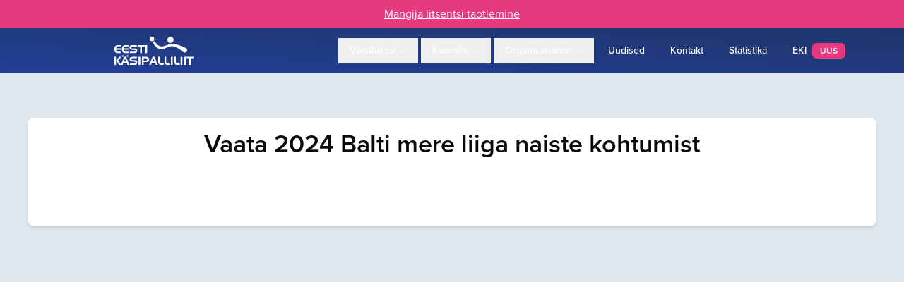

--- FILE ---
content_type: text/html; charset=utf-8
request_url: https://www.handball.ee/p/vaata-2024-balti-mere-liiga-naiste-kohtumist
body_size: 9751
content:
<!DOCTYPE html><html lang="en"><head><meta charSet="utf-8"/><meta name="viewport" content="width=device-width, initial-scale=1"/><link rel="stylesheet" href="/_next/static/css/b754e9f42e2e4308.css" data-precedence="next"/><link rel="stylesheet" href="/_next/static/css/fb05a185c43822a6.css" data-precedence="next"/><link rel="stylesheet" href="/_next/static/css/2a54408856d74be5.css" data-precedence="next"/><link rel="preload" as="script" fetchPriority="low" href="/_next/static/chunks/webpack-2445e96eabb8d5da.js"/><script src="/_next/static/chunks/4bd1b696-100b9d70ed4e49c1.js" async=""></script><script src="/_next/static/chunks/1255-642c76f13c20a3ec.js" async=""></script><script src="/_next/static/chunks/main-app-b7ac91ae224968d9.js" async=""></script><script src="/_next/static/chunks/4909-516b1761559a5a02.js" async=""></script><script src="/_next/static/chunks/7412-c25a4fd223bb53cd.js" async=""></script><script src="/_next/static/chunks/9362-540290a97fca2a6c.js" async=""></script><script src="/_next/static/chunks/2619-04bc32f026a0d946.js" async=""></script><script src="/_next/static/chunks/1356-55692d5ef6a323df.js" async=""></script><script src="/_next/static/chunks/app/(home)/page-e85b4083c748f396.js" async=""></script><script src="/_next/static/chunks/8720-25daab18a9514256.js" async=""></script><script src="/_next/static/chunks/app/(backoffice)/layout-b45e9c39fef64c51.js" async=""></script><script src="/_next/static/chunks/7329-4e79564d225898b4.js" async=""></script><script src="/_next/static/chunks/8939-dcfcae52406aedb2.js" async=""></script><script src="/_next/static/chunks/7141-f66c941e30041078.js" async=""></script><script src="/_next/static/chunks/4789-348132d327a87724.js" async=""></script><script src="/_next/static/chunks/app/(home)/layout-09aebd4e5f1dd25e.js" async=""></script><script src="/_next/static/chunks/70e0d97a-e29f4a7be8e5417e.js" async=""></script><script src="/_next/static/chunks/54a60aa6-5edfca59fb2a947a.js" async=""></script><script src="/_next/static/chunks/2211-04234f624bde62e4.js" async=""></script><script src="/_next/static/chunks/7810-bbcef8cce6288479.js" async=""></script><script src="/_next/static/chunks/6790-8985569a0b8ba1f3.js" async=""></script><script src="/_next/static/chunks/app/(home)/p/%5Bid%5D/page-82a8dff1ffc287a5.js" async=""></script><link rel="preload" href="https://scripts.simpleanalyticscdn.com/latest.js" as="script"/><link rel="preload" href="https://platform.twitter.com/widgets.js" as="script"/><meta name="next-size-adjust" content=""/><title>Vaata 2024 Balti mere liiga naiste kohtumist</title><meta property="og:title" content="Vaata 2024 Balti mere liiga naiste kohtumist"/><meta property="og:image" content="https://res.cloudinary.com/dbchtlqis/image/upload/v1705685048/photos/YouTube/rqngbhkqmxeejoibhetg.jpg"/><meta name="twitter:card" content="summary_large_image"/><meta name="twitter:title" content="Vaata 2024 Balti mere liiga naiste kohtumist"/><meta name="twitter:image" content="https://res.cloudinary.com/dbchtlqis/image/upload/v1705685048/photos/YouTube/rqngbhkqmxeejoibhetg.jpg"/><link rel="icon" href="/favicon.ico"/><script src="/_next/static/chunks/polyfills-42372ed130431b0a.js" noModule=""></script></head><body class="bg-slate-200" style="font-family:proxima-nova"><div hidden=""><!--$--><!--/$--></div><link rel="stylesheet" href="https://use.typekit.net/xkr4bmp.css"/><div class="p-2 flex justify-center bg-[#E63980] text-white underline"><a href="p/taotle-mangijalitsentsi-hooajaks-2025-2026-wPzlkP">Mängija litsentsi taotlemine</a></div><div class="mb-10 flex justify-around items-center bg-gradient-to-tr from-[#233E95] to-[#1E366B] px-4 py-3"><div class="md:hidden"><button type="button" aria-haspopup="dialog" aria-expanded="false" aria-controls="radix-_R_5aivb_" data-state="closed" class="text-white"><svg xmlns="http://www.w3.org/2000/svg" width="24" height="24" viewBox="0 0 24 24" fill="none" stroke="currentColor" stroke-width="2" stroke-linecap="round" stroke-linejoin="round" class="lucide lucide-menu"><line x1="4" x2="20" y1="12" y2="12"></line><line x1="4" x2="20" y1="6" y2="6"></line><line x1="4" x2="20" y1="18" y2="18"></line></svg></button></div><a class="cursor-pointer w-max" href="/"><img height="300" width="300" class="mr-2 h-10" src="/ekl-logo-white.svg" alt="Eesti Käsipalliliit logo"/></a><div class="hidden md:block"><nav aria-label="Main" data-orientation="horizontal" dir="ltr" class="relative z-10 flex max-w-max flex-1 items-center justify-center"><div style="position:relative"><ul data-orientation="horizontal" class="group flex flex-1 list-none items-center justify-center space-x-1" dir="ltr"><li><button id="radix-_R_daivb_-trigger-radix-_R_bdaivb_" data-state="closed" aria-expanded="false" aria-controls="radix-_R_daivb_-content-radix-_R_bdaivb_" class="group inline-flex h-9 w-max items-center justify-center px-4 py-2 text-sm font-medium text-white group" data-radix-collection-item="">Võistlused<!-- --> <svg xmlns="http://www.w3.org/2000/svg" width="24" height="24" viewBox="0 0 24 24" fill="none" stroke="currentColor" stroke-width="2" stroke-linecap="round" stroke-linejoin="round" class="lucide lucide-chevron-down relative top-[1px] ml-1 h-3 w-3 transition duration-300 group-data-[state=open]:rotate-180" aria-hidden="true"><path d="m6 9 6 6 6-6"></path></svg></button></li><li><button id="radix-_R_daivb_-trigger-radix-_R_jdaivb_" data-state="closed" aria-expanded="false" aria-controls="radix-_R_daivb_-content-radix-_R_jdaivb_" class="group inline-flex h-9 w-max items-center justify-center px-4 py-2 text-sm font-medium text-white group" data-radix-collection-item="">Koondis<!-- --> <svg xmlns="http://www.w3.org/2000/svg" width="24" height="24" viewBox="0 0 24 24" fill="none" stroke="currentColor" stroke-width="2" stroke-linecap="round" stroke-linejoin="round" class="lucide lucide-chevron-down relative top-[1px] ml-1 h-3 w-3 transition duration-300 group-data-[state=open]:rotate-180" aria-hidden="true"><path d="m6 9 6 6 6-6"></path></svg></button></li><li><button id="radix-_R_daivb_-trigger-radix-_R_rdaivb_" data-state="closed" aria-expanded="false" aria-controls="radix-_R_daivb_-content-radix-_R_rdaivb_" class="group inline-flex h-9 w-max items-center justify-center px-4 py-2 text-sm font-medium text-white group" data-radix-collection-item="">Organisatsioon<!-- --> <svg xmlns="http://www.w3.org/2000/svg" width="24" height="24" viewBox="0 0 24 24" fill="none" stroke="currentColor" stroke-width="2" stroke-linecap="round" stroke-linejoin="round" class="lucide lucide-chevron-down relative top-[1px] ml-1 h-3 w-3 transition duration-300 group-data-[state=open]:rotate-180" aria-hidden="true"><path d="m6 9 6 6 6-6"></path></svg></button></li><li><a class="group inline-flex h-9 w-max items-center justify-center px-4 py-2 text-sm font-medium text-white" href="/uudised" data-radix-collection-item="">Uudised</a></li><li><a class="group inline-flex h-9 w-max items-center justify-center px-4 py-2 text-sm font-medium text-white" href="/kontakt" data-radix-collection-item="">Kontakt</a></li><li><a target="_blank" class="group inline-flex h-9 w-max items-center justify-center px-4 py-2 text-sm font-medium text-white" href="https://kasipall.ee/" data-radix-collection-item="">Statistika</a></li><li><a target="_blank" class="group inline-flex h-9 w-max items-center justify-center px-4 py-2 text-sm font-medium text-white" href="https://info.kasipall.ee/" data-radix-collection-item="">EKI <div class="inline-flex items-center rounded-md border px-2.5 py-0.5 text-xs font-semibold transition-colors focus:outline-none focus:ring-2 focus:ring-ring focus:ring-offset-2 border-transparent text-destructive-foreground shadow hover:bg-destructive/80 ml-2 bg-[#E63980]">UUS</div></a></li></ul></div><div class="absolute left-0 top-full flex justify-center"></div></nav></div><div class="flex items-center justify-end gap-2 hidden"><a target="_blank" href="https://www.facebook.com/Estonianhandball" class="text-sky-50 hover:text-white"><span class="sr-only">Facebook</span><svg class="h-6 w-6" fill="currentColor" viewBox="0 0 24 24" aria-hidden="true"><path fill-rule="evenodd" d="M22 12c0-5.523-4.477-10-10-10S2 6.477 2 12c0 4.991 3.657 9.128 8.438 9.878v-6.987h-2.54V12h2.54V9.797c0-2.506 1.492-3.89 3.777-3.89 1.094 0 2.238.195 2.238.195v2.46h-1.26c-1.243 0-1.63.771-1.63 1.562V12h2.773l-.443 2.89h-2.33v6.988C18.343 21.128 22 16.991 22 12z" clip-rule="evenodd"></path></svg></a><a href="https://www.instagram.com/esthandball/" target="_blank" class="text-sky-50 hover:text-white"><span class="sr-only">Instagram</span><svg class="h-6 w-6" fill="currentColor" viewBox="0 0 24 24" aria-hidden="true"><path fill-rule="evenodd" d="M12.315 2c2.43 0 2.784.013 3.808.06 1.064.049 1.791.218 2.427.465a4.902 4.902 0 011.772 1.153 4.902 4.902 0 011.153 1.772c.247.636.416 1.363.465 2.427.048 1.067.06 1.407.06 4.123v.08c0 2.643-.012 2.987-.06 4.043-.049 1.064-.218 1.791-.465 2.427a4.902 4.902 0 01-1.153 1.772 4.902 4.902 0 01-1.772 1.153c-.636.247-1.363.416-2.427.465-1.067.048-1.407.06-4.123.06h-.08c-2.643 0-2.987-.012-4.043-.06-1.064-.049-1.791-.218-2.427-.465a4.902 4.902 0 01-1.772-1.153 4.902 4.902 0 01-1.153-1.772c-.247-.636-.416-1.363-.465-2.427-.047-1.024-.06-1.379-.06-3.808v-.63c0-2.43.013-2.784.06-3.808.049-1.064.218-1.791.465-2.427a4.902 4.902 0 011.153-1.772A4.902 4.902 0 015.45 2.525c.636-.247 1.363-.416 2.427-.465C8.901 2.013 9.256 2 11.685 2h.63zm-.081 1.802h-.468c-2.456 0-2.784.011-3.807.058-.975.045-1.504.207-1.857.344-.467.182-.8.398-1.15.748-.35.35-.566.683-.748 1.15-.137.353-.3.882-.344 1.857-.047 1.023-.058 1.351-.058 3.807v.468c0 2.456.011 2.784.058 3.807.045.975.207 1.504.344 1.857.182.466.399.8.748 1.15.35.35.683.566 1.15.748.353.137.882.3 1.857.344 1.054.048 1.37.058 4.041.058h.08c2.597 0 2.917-.01 3.96-.058.976-.045 1.505-.207 1.858-.344.466-.182.8-.398 1.15-.748.35-.35.566-.683.748-1.15.137-.353.3-.882.344-1.857.048-1.055.058-1.37.058-4.041v-.08c0-2.597-.01-2.917-.058-3.96-.045-.976-.207-1.505-.344-1.858a3.097 3.097 0 00-.748-1.15 3.098 3.098 0 00-1.15-.748c-.353-.137-.882-.3-1.857-.344-1.023-.047-1.351-.058-3.807-.058zM12 6.865a5.135 5.135 0 110 10.27 5.135 5.135 0 010-10.27zm0 1.802a3.333 3.333 0 100 6.666 3.333 3.333 0 000-6.666zm5.338-3.205a1.2 1.2 0 110 2.4 1.2 1.2 0 010-2.4z" clip-rule="evenodd"></path></svg></a><a target="_blank" href="https://twitter.com/esthandball" class="text-sky-50 hover:text-white"><span class="sr-only">Twitter</span><svg class="h-6 w-6" fill="currentColor" viewBox="0 0 24 24" aria-hidden="true"><path d="M8.29 20.251c7.547 0 11.675-6.253 11.675-11.675 0-.178 0-.355-.012-.53A8.348 8.348 0 0022 5.92a8.19 8.19 0 01-2.357.646 4.118 4.118 0 001.804-2.27 8.224 8.224 0 01-2.605.996 4.107 4.107 0 00-6.993 3.743 11.65 11.65 0 01-8.457-4.287 4.106 4.106 0 001.27 5.477A4.072 4.072 0 012.8 9.713v.052a4.105 4.105 0 003.292 4.022 4.095 4.095 0 01-1.853.07 4.108 4.108 0 003.834 2.85A8.233 8.233 0 012 18.407a11.616 11.616 0 006.29 1.84"></path></svg></a><a href="https://www.tiktok.com/@esthandball" target="_blank"><svg class="w-4 h-4 h-6 w-6 text-white" viewBox="0 0 18 18" fill="none" xmlns="http://www.w3.org/2000/svg"><path d="M14.491 4.17164C14.3771 4.11277 14.2663 4.04824 14.1588 3.97828C13.8464 3.77172 13.5599 3.52833 13.3056 3.25336C12.6692 2.52527 12.4316 1.78664 12.344 1.26949H12.3476C12.2744 0.840234 12.3047 0.5625 12.3092 0.5625H9.41096V11.7696C9.41096 11.9201 9.41096 12.0688 9.40463 12.2157C9.40463 12.234 9.40287 12.2509 9.40182 12.2706C9.40182 12.2787 9.40182 12.2871 9.40006 12.2955C9.40006 12.2977 9.40006 12.2998 9.40006 12.3019C9.36951 12.704 9.24061 13.0924 9.0247 13.433C8.80879 13.7736 8.51249 14.0559 8.16186 14.2552C7.79642 14.4631 7.38311 14.5721 6.96268 14.5716C5.61232 14.5716 4.51791 13.4705 4.51791 12.1106C4.51791 10.7508 5.61232 9.64969 6.96268 9.64969C7.21829 9.64945 7.47233 9.68967 7.71537 9.76887L7.71889 6.81785C6.98109 6.72255 6.23154 6.78118 5.51753 6.99006C4.80353 7.19894 4.14056 7.55352 3.57045 8.03145C3.0709 8.46548 2.65093 8.98337 2.32943 9.5618C2.20709 9.77273 1.74549 10.6204 1.68959 11.996C1.65443 12.7768 1.88893 13.5858 2.00072 13.9201V13.9271C2.07104 14.124 2.3435 14.7959 2.78752 15.3622C3.14556 15.8165 3.56858 16.2156 4.04295 16.5466V16.5396L4.04998 16.5466C5.45307 17.5001 7.00873 17.4375 7.00873 17.4375C7.27803 17.4266 8.18014 17.4375 9.20459 16.952C10.3408 16.4137 10.9877 15.6118 10.9877 15.6118C11.401 15.1327 11.7296 14.5866 11.9594 13.9971C12.2217 13.3077 12.3092 12.4808 12.3092 12.1504V6.20473C12.3444 6.22582 12.8127 6.53555 12.8127 6.53555C12.8127 6.53555 13.4873 6.96797 14.5399 7.24957C15.2951 7.44996 16.3125 7.49215 16.3125 7.49215V4.61496C15.956 4.65363 15.2321 4.54113 14.491 4.17164Z" fill="currentColor"></path></svg></a><a href="https://www.youtube.com/@esthandball" target="_blank"><svg fill="currentColor" class="h-4 w-4 h-5 w-5 text-white" viewBox="0 -4 32 32"><path d="M30.722,20.579 C30.137,21.894 28.628,23.085 27.211,23.348 C27.066,23.375 23.603,24.000 16.010,24.000 L15.990,24.000 C8.398,24.000 4.932,23.375 4.788,23.349 C3.371,23.085 1.861,21.894 1.275,20.578 C1.223,20.461 0.001,17.647 0.001,12.000 C0.001,6.353 1.223,3.538 1.275,3.421 C1.861,2.105 3.371,0.915 4.788,0.652 C4.932,0.625 8.398,-0.000 15.990,-0.000 C23.603,-0.000 27.066,0.625 27.210,0.651 C28.628,0.915 30.137,2.105 30.723,3.420 C30.775,3.538 32.000,6.353 32.000,12.000 C32.000,17.647 30.775,20.461 30.722,20.579 ZM28.893,4.230 C28.581,3.529 27.603,2.759 26.845,2.618 C26.813,2.612 23.386,2.000 16.010,2.000 C8.615,2.000 5.185,2.612 5.152,2.618 C4.394,2.759 3.417,3.529 3.104,4.234 C3.094,4.255 2.002,6.829 2.002,12.000 C2.002,17.170 3.094,19.744 3.106,19.770 C3.417,20.471 4.394,21.241 5.153,21.382 C5.185,21.388 8.615,22.000 15.990,22.000 L16.010,22.000 C23.386,22.000 26.813,21.388 26.846,21.382 C27.604,21.241 28.581,20.471 28.894,19.766 C28.904,19.744 29.998,17.170 29.998,12.000 C29.998,6.830 28.904,4.255 28.893,4.230 ZM13.541,17.846 C13.379,17.949 13.193,18.000 13.008,18.000 C12.842,18.000 12.676,17.959 12.525,17.875 C12.206,17.699 12.008,17.364 12.008,17.000 L12.008,7.000 C12.008,6.637 12.204,6.303 12.521,6.127 C12.838,5.950 13.227,5.958 13.534,6.149 L21.553,11.105 C21.846,11.286 22.026,11.606 22.027,11.951 C22.028,12.296 21.852,12.618 21.560,12.801 L13.541,17.846 ZM14.009,8.794 L14.009,15.189 L19.137,11.963 L14.009,8.794 Z"></path></svg></a></div></div><div class="min-h-screen bg-slate-200 pb-20 pt-4 md:px-5 md:pt-6 lg:px-10 2xl:px-24"><main class="flex w-full flex-col items-center rounded-md bg-white shadow-md sm:px-5 "><h1 class="text-lg md:text-2xl xl:text-4xl font-semibold text-center py-4">Vaata 2024 Balti mere liiga naiste kohtumist</h1><div class="my-10 w-full lg:max-w-7xl"><div class="flex flex-col items-center sm:rounded-md"><img alt="" loading="lazy" width="1020" height="900" decoding="async" data-nimg="1" class=" h-auto w-full sm:rounded-md md:w-2/3" style="color:transparent" srcSet="/_next/image?url=https%3A%2F%2Fres.cloudinary.com%2Fdbchtlqis%2Fimage%2Fupload%2Fv1705685048%2Fphotos%2FYouTube%2Frqngbhkqmxeejoibhetg.jpg&amp;w=1080&amp;q=75 1x, /_next/image?url=https%3A%2F%2Fres.cloudinary.com%2Fdbchtlqis%2Fimage%2Fupload%2Fv1705685048%2Fphotos%2FYouTube%2Frqngbhkqmxeejoibhetg.jpg&amp;w=2048&amp;q=75 2x" src="/_next/image?url=https%3A%2F%2Fres.cloudinary.com%2Fdbchtlqis%2Fimage%2Fupload%2Fv1705685048%2Fphotos%2FYouTube%2Frqngbhkqmxeejoibhetg.jpg&amp;w=2048&amp;q=75"/><div class=""></div></div></div><div></div></main><!--$--><!--/$--></div><section class=" w-full bg-gradient-to-tr from-[#233E95] to-[#1E366B]"><div class="mx-auto max-w-7xl px-8 py-12"><div class="mb-3 grid grid-cols-2 gap-10 md:grid-cols-3 lg:grid-cols-12 lg:gap-20"><div class="col-span-3"><a class="logo select-none text-xl font-black leading-none text-white" href="/"><img class="w-32 sm:w-60" src="/ekl-logo-white.svg"/></a></div><nav class="col-span-1 md:col-span-1 lg:col-span-2"><a class="mb-3 flex text-sm font-medium text-sky-50 transition hover:text-white md:mb-2" href="/voistlused">Võistlused</a><a class="mb-3 flex text-sm font-medium text-sky-50 transition hover:text-white md:mb-2" href="/koondis">Koondis</a><a class="mb-3 flex text-sm font-medium text-sky-50 transition hover:text-white md:mb-2" href="/organisatsioon">Organisatsioon</a><a class="mb-3 flex text-sm font-medium text-sky-50 transition hover:text-white md:mb-2" href="/kontakt">Kontakt</a></nav><nav class="col-span-2 md:col-span-1 lg:col-span-2"><a href="https://goo.gl/maps/rYhhEVzUsZh6GgCK7" target="_blank" class="mb-3 flex text-sm font-medium text-sky-50 transition hover:text-white md:mb-2">Jalgpalli tn 1 11312 Tallinn, 7 korrus</a><a href="tel:+372 6031520" class="mb-3 flex text-sm font-medium text-sky-50 transition hover:text-white md:mb-2">+372 6031520</a><a href="mailto:handball@handball.ee " class="mb-3 flex text-sm font-medium text-sky-50 transition hover:text-white md:mb-2">handball@handball.ee</a></nav><div class="col-span-3"><span class="grid grid-cols-4 gap-3 items-center justify-start"><a target="_blank" href="https://www.facebook.com/Estonianhandball" class="text-sky-50 hover:text-white"><span class="sr-only">Facebook</span><svg class="h-6 w-6" fill="currentColor" viewBox="0 0 24 24" aria-hidden="true"><path fill-rule="evenodd" d="M22 12c0-5.523-4.477-10-10-10S2 6.477 2 12c0 4.991 3.657 9.128 8.438 9.878v-6.987h-2.54V12h2.54V9.797c0-2.506 1.492-3.89 3.777-3.89 1.094 0 2.238.195 2.238.195v2.46h-1.26c-1.243 0-1.63.771-1.63 1.562V12h2.773l-.443 2.89h-2.33v6.988C18.343 21.128 22 16.991 22 12z" clip-rule="evenodd"></path></svg></a><a href="https://www.instagram.com/esthandball/" target="_blank" class="text-sky-50 hover:text-white"><span class="sr-only">Instagram</span><svg class="h-6 w-6" fill="currentColor" viewBox="0 0 24 24" aria-hidden="true"><path fill-rule="evenodd" d="M12.315 2c2.43 0 2.784.013 3.808.06 1.064.049 1.791.218 2.427.465a4.902 4.902 0 011.772 1.153 4.902 4.902 0 011.153 1.772c.247.636.416 1.363.465 2.427.048 1.067.06 1.407.06 4.123v.08c0 2.643-.012 2.987-.06 4.043-.049 1.064-.218 1.791-.465 2.427a4.902 4.902 0 01-1.153 1.772 4.902 4.902 0 01-1.772 1.153c-.636.247-1.363.416-2.427.465-1.067.048-1.407.06-4.123.06h-.08c-2.643 0-2.987-.012-4.043-.06-1.064-.049-1.791-.218-2.427-.465a4.902 4.902 0 01-1.772-1.153 4.902 4.902 0 01-1.153-1.772c-.247-.636-.416-1.363-.465-2.427-.047-1.024-.06-1.379-.06-3.808v-.63c0-2.43.013-2.784.06-3.808.049-1.064.218-1.791.465-2.427a4.902 4.902 0 011.153-1.772A4.902 4.902 0 015.45 2.525c.636-.247 1.363-.416 2.427-.465C8.901 2.013 9.256 2 11.685 2h.63zm-.081 1.802h-.468c-2.456 0-2.784.011-3.807.058-.975.045-1.504.207-1.857.344-.467.182-.8.398-1.15.748-.35.35-.566.683-.748 1.15-.137.353-.3.882-.344 1.857-.047 1.023-.058 1.351-.058 3.807v.468c0 2.456.011 2.784.058 3.807.045.975.207 1.504.344 1.857.182.466.399.8.748 1.15.35.35.683.566 1.15.748.353.137.882.3 1.857.344 1.054.048 1.37.058 4.041.058h.08c2.597 0 2.917-.01 3.96-.058.976-.045 1.505-.207 1.858-.344.466-.182.8-.398 1.15-.748.35-.35.566-.683.748-1.15.137-.353.3-.882.344-1.857.048-1.055.058-1.37.058-4.041v-.08c0-2.597-.01-2.917-.058-3.96-.045-.976-.207-1.505-.344-1.858a3.097 3.097 0 00-.748-1.15 3.098 3.098 0 00-1.15-.748c-.353-.137-.882-.3-1.857-.344-1.023-.047-1.351-.058-3.807-.058zM12 6.865a5.135 5.135 0 110 10.27 5.135 5.135 0 010-10.27zm0 1.802a3.333 3.333 0 100 6.666 3.333 3.333 0 000-6.666zm5.338-3.205a1.2 1.2 0 110 2.4 1.2 1.2 0 010-2.4z" clip-rule="evenodd"></path></svg></a><a target="_blank" href="https://twitter.com/esthandball" class="text-sky-50 hover:text-white"><span class="sr-only">Twitter</span><svg class="h-6 w-6" fill="currentColor" viewBox="0 0 24 24" aria-hidden="true"><path d="M8.29 20.251c7.547 0 11.675-6.253 11.675-11.675 0-.178 0-.355-.012-.53A8.348 8.348 0 0022 5.92a8.19 8.19 0 01-2.357.646 4.118 4.118 0 001.804-2.27 8.224 8.224 0 01-2.605.996 4.107 4.107 0 00-6.993 3.743 11.65 11.65 0 01-8.457-4.287 4.106 4.106 0 001.27 5.477A4.072 4.072 0 012.8 9.713v.052a4.105 4.105 0 003.292 4.022 4.095 4.095 0 01-1.853.07 4.108 4.108 0 003.834 2.85A8.233 8.233 0 012 18.407a11.616 11.616 0 006.29 1.84"></path></svg></a><a href="https://www.tiktok.com/@esthandball" target="_blank"><svg class="w-4 h-4 h-6 w-6  text-white" viewBox="0 0 18 18" fill="none" xmlns="http://www.w3.org/2000/svg"><path d="M14.491 4.17164C14.3771 4.11277 14.2663 4.04824 14.1588 3.97828C13.8464 3.77172 13.5599 3.52833 13.3056 3.25336C12.6692 2.52527 12.4316 1.78664 12.344 1.26949H12.3476C12.2744 0.840234 12.3047 0.5625 12.3092 0.5625H9.41096V11.7696C9.41096 11.9201 9.41096 12.0688 9.40463 12.2157C9.40463 12.234 9.40287 12.2509 9.40182 12.2706C9.40182 12.2787 9.40182 12.2871 9.40006 12.2955C9.40006 12.2977 9.40006 12.2998 9.40006 12.3019C9.36951 12.704 9.24061 13.0924 9.0247 13.433C8.80879 13.7736 8.51249 14.0559 8.16186 14.2552C7.79642 14.4631 7.38311 14.5721 6.96268 14.5716C5.61232 14.5716 4.51791 13.4705 4.51791 12.1106C4.51791 10.7508 5.61232 9.64969 6.96268 9.64969C7.21829 9.64945 7.47233 9.68967 7.71537 9.76887L7.71889 6.81785C6.98109 6.72255 6.23154 6.78118 5.51753 6.99006C4.80353 7.19894 4.14056 7.55352 3.57045 8.03145C3.0709 8.46548 2.65093 8.98337 2.32943 9.5618C2.20709 9.77273 1.74549 10.6204 1.68959 11.996C1.65443 12.7768 1.88893 13.5858 2.00072 13.9201V13.9271C2.07104 14.124 2.3435 14.7959 2.78752 15.3622C3.14556 15.8165 3.56858 16.2156 4.04295 16.5466V16.5396L4.04998 16.5466C5.45307 17.5001 7.00873 17.4375 7.00873 17.4375C7.27803 17.4266 8.18014 17.4375 9.20459 16.952C10.3408 16.4137 10.9877 15.6118 10.9877 15.6118C11.401 15.1327 11.7296 14.5866 11.9594 13.9971C12.2217 13.3077 12.3092 12.4808 12.3092 12.1504V6.20473C12.3444 6.22582 12.8127 6.53555 12.8127 6.53555C12.8127 6.53555 13.4873 6.96797 14.5399 7.24957C15.2951 7.44996 16.3125 7.49215 16.3125 7.49215V4.61496C15.956 4.65363 15.2321 4.54113 14.491 4.17164Z" fill="currentColor"></path></svg></a><a href="https://www.youtube.com/@esthandball" target="_blank"><svg fill="currentColor" class="h-4 w-4 h-5 w-5  text-white" viewBox="0 -4 32 32"><path d="M30.722,20.579 C30.137,21.894 28.628,23.085 27.211,23.348 C27.066,23.375 23.603,24.000 16.010,24.000 L15.990,24.000 C8.398,24.000 4.932,23.375 4.788,23.349 C3.371,23.085 1.861,21.894 1.275,20.578 C1.223,20.461 0.001,17.647 0.001,12.000 C0.001,6.353 1.223,3.538 1.275,3.421 C1.861,2.105 3.371,0.915 4.788,0.652 C4.932,0.625 8.398,-0.000 15.990,-0.000 C23.603,-0.000 27.066,0.625 27.210,0.651 C28.628,0.915 30.137,2.105 30.723,3.420 C30.775,3.538 32.000,6.353 32.000,12.000 C32.000,17.647 30.775,20.461 30.722,20.579 ZM28.893,4.230 C28.581,3.529 27.603,2.759 26.845,2.618 C26.813,2.612 23.386,2.000 16.010,2.000 C8.615,2.000 5.185,2.612 5.152,2.618 C4.394,2.759 3.417,3.529 3.104,4.234 C3.094,4.255 2.002,6.829 2.002,12.000 C2.002,17.170 3.094,19.744 3.106,19.770 C3.417,20.471 4.394,21.241 5.153,21.382 C5.185,21.388 8.615,22.000 15.990,22.000 L16.010,22.000 C23.386,22.000 26.813,21.388 26.846,21.382 C27.604,21.241 28.581,20.471 28.894,19.766 C28.904,19.744 29.998,17.170 29.998,12.000 C29.998,6.830 28.904,4.255 28.893,4.230 ZM13.541,17.846 C13.379,17.949 13.193,18.000 13.008,18.000 C12.842,18.000 12.676,17.959 12.525,17.875 C12.206,17.699 12.008,17.364 12.008,17.000 L12.008,7.000 C12.008,6.637 12.204,6.303 12.521,6.127 C12.838,5.950 13.227,5.958 13.534,6.149 L21.553,11.105 C21.846,11.286 22.026,11.606 22.027,11.951 C22.028,12.296 21.852,12.618 21.560,12.801 L13.541,17.846 ZM14.009,8.794 L14.009,15.189 L19.137,11.963 L14.009,8.794 Z"></path></svg></a></span></div></div><div class="mt-10 flex flex-col items-start justify-between border-t border-blue-800 pt-10 md:flex-row md:items-center" data-primary="sky-500"><p class="mb-6 text-left text-sm text-sky-200 md:mb-0">© Copyright <!-- -->2026<!-- --> Eesti Käsipalliliit.<a class="hover:text-white" href="https://offrain.ee" target="_blank">⚡️ offrain.ee</a></p><div class="flex items-start justify-start space-x-6 md:items-center md:justify-center"></div></div></div></section><noscript><img src="https://queue.simpleanalyticscdn.com/noscript.gif" alt="" referrerPolicy="no-referrer-when-downgrade"/></noscript><script src="/_next/static/chunks/webpack-2445e96eabb8d5da.js" id="_R_" async=""></script><script>(self.__next_f=self.__next_f||[]).push([0])</script><script>self.__next_f.push([1,"1:\"$Sreact.fragment\"\n2:I[9766,[],\"\"]\n3:I[98924,[],\"\"]\n4:I[52619,[\"4909\",\"static/chunks/4909-516b1761559a5a02.js\",\"7412\",\"static/chunks/7412-c25a4fd223bb53cd.js\",\"9362\",\"static/chunks/9362-540290a97fca2a6c.js\",\"2619\",\"static/chunks/2619-04bc32f026a0d946.js\",\"1356\",\"static/chunks/1356-55692d5ef6a323df.js\",\"7813\",\"static/chunks/app/(home)/page-e85b4083c748f396.js\"],\"\"]\n5:I[80842,[\"7412\",\"static/chunks/7412-c25a4fd223bb53cd.js\",\"9362\",\"static/chunks/9362-540290a97fca2a6c.js\",\"8720\",\"static/chunks/8720-25daab18a9514256.js\",\"7234\",\"static/chunks/app/(backoffice)/layout-b45e9c39fef64c51.js\"],\"TRPCReactProvider\"]\n6:I[70128,[\"4909\",\"static/chunks/4909-516b1761559a5a02.js\",\"7412\",\"static/chunks/7412-c25a4fd223bb53cd.js\",\"9362\",\"static/chunks/9362-540290a97fca2a6c.js\",\"2619\",\"static/chunks/2619-04bc32f026a0d946.js\",\"7329\",\"static/chunks/7329-4e79564d225898b4.js\",\"8939\",\"static/chunks/8939-dcfcae52406aedb2.js\",\"7141\",\"static/chunks/7141-f66c941e30041078.js\",\"4789\",\"static/chunks/4789-348132d327a87724.js\",\"4790\",\"static/chunks/app/(home)/layout-09aebd4e5f1dd25e.js\"],\"default\"]\n7:I[54789,[\"4909\",\"static/chunks/4909-516b1761559a5a02.js\",\"7412\",\"static/chunks/7412-c25a4fd223bb53cd.js\",\"9362\",\"static/chunks/9362-540290a97fca2a6c.js\",\"2619\",\"static/chunks/2619-04bc32f026a0d946.js\",\"7329\",\"static/chunks/7329-4e79564d225898b4.js\",\"8939\",\"static/chunks/8939-dcfcae52406aedb2.js\",\"7141\",\"static/chunks/7141-f66c941e30041078.js\",\"4789\",\"static/chunks/4789-348132d327a87724.js\",\"4790\",\"static/chunks/app/(home)/layout-09aebd4e5f1dd25e.js\"],\"MainMenu\"]\n15:I[57150,[],\"\"]\n1d:I[41402,[\"4909\",\"static/chunks/4909-516b1761559a5a02.js\",\"7412\",\"static/chunks/7412-c25a4fd223bb53cd.js\",\"9362\",\"static/chunks/9362-540290a97fca2a6c.js\",\"2619\",\"static/chunks/2619-04bc32f026a0d946.js\",\"7329\",\"static/chunks/7329-4e79564d225898b4.js\",\"8939\",\"static/chunks/8939-dcfcae52406aedb2.js\",\"7141\",\"static/chunks/7141-f66c941e30041078.js\",\"4789\",\"static/chunks/4789-348132d327a87724.js\",\"4790\",\"static/chunks/app/(home)/layout-09aebd4e5f1dd25e.js\"],\"\"]\n1f:I[24431,[],\"Out"])</script><script>self.__next_f.push([1,"letBoundary\"]\n21:I[15278,[],\"AsyncMetadataOutlet\"]\n23:I[24431,[],\"ViewportBoundary\"]\n25:I[24431,[],\"MetadataBoundary\"]\n26:\"$Sreact.suspense\"\n:HL[\"/_next/static/css/b754e9f42e2e4308.css\",\"style\"]\n:HL[\"/_next/static/css/fb05a185c43822a6.css\",\"style\"]\n:HL[\"/_next/static/css/2a54408856d74be5.css\",\"style\"]\n8:T63b,"])</script><script>self.__next_f.push([1,"M12.315 2c2.43 0 2.784.013 3.808.06 1.064.049 1.791.218 2.427.465a4.902 4.902 0 011.772 1.153 4.902 4.902 0 011.153 1.772c.247.636.416 1.363.465 2.427.048 1.067.06 1.407.06 4.123v.08c0 2.643-.012 2.987-.06 4.043-.049 1.064-.218 1.791-.465 2.427a4.902 4.902 0 01-1.153 1.772 4.902 4.902 0 01-1.772 1.153c-.636.247-1.363.416-2.427.465-1.067.048-1.407.06-4.123.06h-.08c-2.643 0-2.987-.012-4.043-.06-1.064-.049-1.791-.218-2.427-.465a4.902 4.902 0 01-1.772-1.153 4.902 4.902 0 01-1.153-1.772c-.247-.636-.416-1.363-.465-2.427-.047-1.024-.06-1.379-.06-3.808v-.63c0-2.43.013-2.784.06-3.808.049-1.064.218-1.791.465-2.427a4.902 4.902 0 011.153-1.772A4.902 4.902 0 015.45 2.525c.636-.247 1.363-.416 2.427-.465C8.901 2.013 9.256 2 11.685 2h.63zm-.081 1.802h-.468c-2.456 0-2.784.011-3.807.058-.975.045-1.504.207-1.857.344-.467.182-.8.398-1.15.748-.35.35-.566.683-.748 1.15-.137.353-.3.882-.344 1.857-.047 1.023-.058 1.351-.058 3.807v.468c0 2.456.011 2.784.058 3.807.045.975.207 1.504.344 1.857.182.466.399.8.748 1.15.35.35.683.566 1.15.748.353.137.882.3 1.857.344 1.054.048 1.37.058 4.041.058h.08c2.597 0 2.917-.01 3.96-.058.976-.045 1.505-.207 1.858-.344.466-.182.8-.398 1.15-.748.35-.35.566-.683.748-1.15.137-.353.3-.882.344-1.857.048-1.055.058-1.37.058-4.041v-.08c0-2.597-.01-2.917-.058-3.96-.045-.976-.207-1.505-.344-1.858a3.097 3.097 0 00-.748-1.15 3.098 3.098 0 00-1.15-.748c-.353-.137-.882-.3-1.857-.344-1.023-.047-1.351-.058-3.807-.058zM12 6.865a5.135 5.135 0 110 10.27 5.135 5.135 0 010-10.27zm0 1.802a3.333 3.333 0 100 6.666 3.333 3.333 0 000-6.666zm5.338-3.205a1.2 1.2 0 110 2.4 1.2 1.2 0 010-2.4z"])</script><script>self.__next_f.push([1,"0:{\"P\":null,\"b\":\"8mpc83GFGdJ03TpktSc73\",\"p\":\"\",\"c\":[\"\",\"p\",\"vaata-2024-balti-mere-liiga-naiste-kohtumist\"],\"i\":false,\"f\":[[[\"\",{\"children\":[\"(home)\",{\"children\":[\"p\",{\"children\":[[\"id\",\"vaata-2024-balti-mere-liiga-naiste-kohtumist\",\"d\"],{\"children\":[\"__PAGE__\",{}]}]}]},\"$undefined\",\"$undefined\",true]}],[\"\",[\"$\",\"$1\",\"c\",{\"children\":[null,[\"$\",\"$L2\",null,{\"parallelRouterKey\":\"children\",\"error\":\"$undefined\",\"errorStyles\":\"$undefined\",\"errorScripts\":\"$undefined\",\"template\":[\"$\",\"$L3\",null,{}],\"templateStyles\":\"$undefined\",\"templateScripts\":\"$undefined\",\"notFound\":[[[\"$\",\"title\",null,{\"children\":\"404: This page could not be found.\"}],[\"$\",\"div\",null,{\"style\":{\"fontFamily\":\"system-ui,\\\"Segoe UI\\\",Roboto,Helvetica,Arial,sans-serif,\\\"Apple Color Emoji\\\",\\\"Segoe UI Emoji\\\"\",\"height\":\"100vh\",\"textAlign\":\"center\",\"display\":\"flex\",\"flexDirection\":\"column\",\"alignItems\":\"center\",\"justifyContent\":\"center\"},\"children\":[\"$\",\"div\",null,{\"children\":[[\"$\",\"style\",null,{\"dangerouslySetInnerHTML\":{\"__html\":\"body{color:#000;background:#fff;margin:0}.next-error-h1{border-right:1px solid rgba(0,0,0,.3)}@media (prefers-color-scheme:dark){body{color:#fff;background:#000}.next-error-h1{border-right:1px solid rgba(255,255,255,.3)}}\"}}],[\"$\",\"h1\",null,{\"className\":\"next-error-h1\",\"style\":{\"display\":\"inline-block\",\"margin\":\"0 20px 0 0\",\"padding\":\"0 23px 0 0\",\"fontSize\":24,\"fontWeight\":500,\"verticalAlign\":\"top\",\"lineHeight\":\"49px\"},\"children\":404}],[\"$\",\"div\",null,{\"style\":{\"display\":\"inline-block\"},\"children\":[\"$\",\"h2\",null,{\"style\":{\"fontSize\":14,\"fontWeight\":400,\"lineHeight\":\"49px\",\"margin\":0},\"children\":\"This page could not be found.\"}]}]]}]}]],[]],\"forbidden\":\"$undefined\",\"unauthorized\":\"$undefined\"}]]}],{\"children\":[\"(home)\",[\"$\",\"$1\",\"c\",{\"children\":[[[\"$\",\"link\",\"0\",{\"rel\":\"stylesheet\",\"href\":\"/_next/static/css/b754e9f42e2e4308.css\",\"precedence\":\"next\",\"crossOrigin\":\"$undefined\",\"nonce\":\"$undefined\"}],[\"$\",\"link\",\"1\",{\"rel\":\"stylesheet\",\"href\":\"/_next/static/css/fb05a185c43822a6.css\",\"precedence\":\"next\",\"crossOrigin\":\"$undefined\",\"nonce\":\"$undefined\"}],[\"$\",\"link\",\"2\",{\"rel\":\"stylesheet\",\"href\":\"/_next/static/css/2a54408856d74be5.css\",\"precedence\":\"next\",\"crossOrigin\":\"$undefined\",\"nonce\":\"$undefined\"}]],[\"$\",\"html\",null,{\"lang\":\"en\",\"children\":[[\"$\",\"link\",null,{\"rel\":\"stylesheet\",\"href\":\"https://use.typekit.net/xkr4bmp.css\"}],[\"$\",\"body\",null,{\"className\":\"bg-slate-200\",\"style\":{\"fontFamily\":\"proxima-nova\"},\"children\":[[\"$\",\"div\",null,{\"className\":\"p-2 flex justify-center bg-[#E63980] text-white underline\",\"children\":[\"$\",\"$L4\",null,{\"href\":\"p/taotle-mangijalitsentsi-hooajaks-2025-2026-wPzlkP\",\"children\":\"Mängija litsentsi taotlemine\"}]}],[\"$\",\"$L5\",null,{\"children\":[[\"$\",\"div\",null,{\"className\":\"mb-10 flex justify-around items-center bg-gradient-to-tr from-[#233E95] to-[#1E366B] px-4 py-3\",\"children\":[[\"$\",\"div\",null,{\"className\":\"md:hidden\",\"children\":[\"$\",\"$L6\",null,{}]}],[\"$\",\"$L4\",null,{\"href\":\"/\",\"className\":\"cursor-pointer w-max\",\"children\":[\"$\",\"img\",null,{\"height\":300,\"width\":300,\"className\":\"mr-2 h-10\",\"src\":\"/ekl-logo-white.svg\",\"alt\":\"Eesti Käsipalliliit logo\"}]}],[\"$\",\"div\",null,{\"className\":\"hidden md:block\",\"children\":[\"$\",\"$L7\",null,{}]}],[\"$\",\"div\",null,{\"className\":\"flex items-center justify-end gap-2 hidden\",\"children\":[[\"$\",\"a\",null,{\"target\":\"_blank\",\"href\":\"https://www.facebook.com/Estonianhandball\",\"className\":\"text-sky-50 hover:text-white\",\"children\":[[\"$\",\"span\",null,{\"className\":\"sr-only\",\"children\":\"Facebook\"}],[\"$\",\"svg\",null,{\"className\":\"h-6 w-6\",\"fill\":\"currentColor\",\"viewBox\":\"0 0 24 24\",\"aria-hidden\":\"true\",\"children\":[\"$\",\"path\",null,{\"fillRule\":\"evenodd\",\"d\":\"M22 12c0-5.523-4.477-10-10-10S2 6.477 2 12c0 4.991 3.657 9.128 8.438 9.878v-6.987h-2.54V12h2.54V9.797c0-2.506 1.492-3.89 3.777-3.89 1.094 0 2.238.195 2.238.195v2.46h-1.26c-1.243 0-1.63.771-1.63 1.562V12h2.773l-.443 2.89h-2.33v6.988C18.343 21.128 22 16.991 22 12z\",\"clipRule\":\"evenodd\"}]}]]}],[\"$\",\"a\",null,{\"href\":\"https://www.instagram.com/esthandball/\",\"target\":\"_blank\",\"className\":\"text-sky-50 hover:text-white\",\"children\":[[\"$\",\"span\",null,{\"className\":\"sr-only\",\"children\":\"Instagram\"}],[\"$\",\"svg\",null,{\"className\":\"h-6 w-6\",\"fill\":\"currentColor\",\"viewBox\":\"0 0 24 24\",\"aria-hidden\":\"true\",\"children\":[\"$\",\"path\",null,{\"fillRule\":\"evenodd\",\"d\":\"$8\",\"clipRule\":\"evenodd\"}]}]]}],\"$L9\",\"$La\",\"$Lb\"]}]]}],\"$Lc\",\"$Ld\"]}],\"$Le\",\"$Lf\",\"$L10\"]}]]}]]}],{\"children\":[\"p\",\"$L11\",{\"children\":[[\"id\",\"vaata-2024-balti-mere-liiga-naiste-kohtumist\",\"d\"],\"$L12\",{\"children\":[\"__PAGE__\",\"$L13\",{},null,false]},null,false]},null,false]},null,false]},null,false],\"$L14\",false]],\"m\":\"$undefined\",\"G\":[\"$15\",[]],\"s\":false,\"S\":false}\n"])</script><script>self.__next_f.push([1,"9:[\"$\",\"a\",null,{\"target\":\"_blank\",\"href\":\"https://twitter.com/esthandball\",\"className\":\"text-sky-50 hover:text-white\",\"children\":[[\"$\",\"span\",null,{\"className\":\"sr-only\",\"children\":\"Twitter\"}],[\"$\",\"svg\",null,{\"className\":\"h-6 w-6\",\"fill\":\"currentColor\",\"viewBox\":\"0 0 24 24\",\"aria-hidden\":\"true\",\"children\":[\"$\",\"path\",null,{\"d\":\"M8.29 20.251c7.547 0 11.675-6.253 11.675-11.675 0-.178 0-.355-.012-.53A8.348 8.348 0 0022 5.92a8.19 8.19 0 01-2.357.646 4.118 4.118 0 001.804-2.27 8.224 8.224 0 01-2.605.996 4.107 4.107 0 00-6.993 3.743 11.65 11.65 0 01-8.457-4.287 4.106 4.106 0 001.27 5.477A4.072 4.072 0 012.8 9.713v.052a4.105 4.105 0 003.292 4.022 4.095 4.095 0 01-1.853.07 4.108 4.108 0 003.834 2.85A8.233 8.233 0 012 18.407a11.616 11.616 0 006.29 1.84\"}]}]]}]\n"])</script><script>self.__next_f.push([1,"16:T5f9,"])</script><script>self.__next_f.push([1,"M14.491 4.17164C14.3771 4.11277 14.2663 4.04824 14.1588 3.97828C13.8464 3.77172 13.5599 3.52833 13.3056 3.25336C12.6692 2.52527 12.4316 1.78664 12.344 1.26949H12.3476C12.2744 0.840234 12.3047 0.5625 12.3092 0.5625H9.41096V11.7696C9.41096 11.9201 9.41096 12.0688 9.40463 12.2157C9.40463 12.234 9.40287 12.2509 9.40182 12.2706C9.40182 12.2787 9.40182 12.2871 9.40006 12.2955C9.40006 12.2977 9.40006 12.2998 9.40006 12.3019C9.36951 12.704 9.24061 13.0924 9.0247 13.433C8.80879 13.7736 8.51249 14.0559 8.16186 14.2552C7.79642 14.4631 7.38311 14.5721 6.96268 14.5716C5.61232 14.5716 4.51791 13.4705 4.51791 12.1106C4.51791 10.7508 5.61232 9.64969 6.96268 9.64969C7.21829 9.64945 7.47233 9.68967 7.71537 9.76887L7.71889 6.81785C6.98109 6.72255 6.23154 6.78118 5.51753 6.99006C4.80353 7.19894 4.14056 7.55352 3.57045 8.03145C3.0709 8.46548 2.65093 8.98337 2.32943 9.5618C2.20709 9.77273 1.74549 10.6204 1.68959 11.996C1.65443 12.7768 1.88893 13.5858 2.00072 13.9201V13.9271C2.07104 14.124 2.3435 14.7959 2.78752 15.3622C3.14556 15.8165 3.56858 16.2156 4.04295 16.5466V16.5396L4.04998 16.5466C5.45307 17.5001 7.00873 17.4375 7.00873 17.4375C7.27803 17.4266 8.18014 17.4375 9.20459 16.952C10.3408 16.4137 10.9877 15.6118 10.9877 15.6118C11.401 15.1327 11.7296 14.5866 11.9594 13.9971C12.2217 13.3077 12.3092 12.4808 12.3092 12.1504V6.20473C12.3444 6.22582 12.8127 6.53555 12.8127 6.53555C12.8127 6.53555 13.4873 6.96797 14.5399 7.24957C15.2951 7.44996 16.3125 7.49215 16.3125 7.49215V4.61496C15.956 4.65363 15.2321 4.54113 14.491 4.17164Z"])</script><script>self.__next_f.push([1,"a:[\"$\",\"a\",null,{\"href\":\"https://www.tiktok.com/@esthandball\",\"target\":\"_blank\",\"children\":[\"$\",\"svg\",null,{\"className\":\"w-4 h-4 h-6 w-6 text-white\",\"viewBox\":\"0 0 18 18\",\"fill\":\"none\",\"xmlns\":\"http://www.w3.org/2000/svg\",\"children\":[\"$\",\"path\",null,{\"d\":\"$16\",\"fill\":\"currentColor\"}]}]}]\n17:T5a2,"])</script><script>self.__next_f.push([1,"M30.722,20.579 C30.137,21.894 28.628,23.085 27.211,23.348 C27.066,23.375 23.603,24.000 16.010,24.000 L15.990,24.000 C8.398,24.000 4.932,23.375 4.788,23.349 C3.371,23.085 1.861,21.894 1.275,20.578 C1.223,20.461 0.001,17.647 0.001,12.000 C0.001,6.353 1.223,3.538 1.275,3.421 C1.861,2.105 3.371,0.915 4.788,0.652 C4.932,0.625 8.398,-0.000 15.990,-0.000 C23.603,-0.000 27.066,0.625 27.210,0.651 C28.628,0.915 30.137,2.105 30.723,3.420 C30.775,3.538 32.000,6.353 32.000,12.000 C32.000,17.647 30.775,20.461 30.722,20.579 ZM28.893,4.230 C28.581,3.529 27.603,2.759 26.845,2.618 C26.813,2.612 23.386,2.000 16.010,2.000 C8.615,2.000 5.185,2.612 5.152,2.618 C4.394,2.759 3.417,3.529 3.104,4.234 C3.094,4.255 2.002,6.829 2.002,12.000 C2.002,17.170 3.094,19.744 3.106,19.770 C3.417,20.471 4.394,21.241 5.153,21.382 C5.185,21.388 8.615,22.000 15.990,22.000 L16.010,22.000 C23.386,22.000 26.813,21.388 26.846,21.382 C27.604,21.241 28.581,20.471 28.894,19.766 C28.904,19.744 29.998,17.170 29.998,12.000 C29.998,6.830 28.904,4.255 28.893,4.230 ZM13.541,17.846 C13.379,17.949 13.193,18.000 13.008,18.000 C12.842,18.000 12.676,17.959 12.525,17.875 C12.206,17.699 12.008,17.364 12.008,17.000 L12.008,7.000 C12.008,6.637 12.204,6.303 12.521,6.127 C12.838,5.950 13.227,5.958 13.534,6.149 L21.553,11.105 C21.846,11.286 22.026,11.606 22.027,11.951 C22.028,12.296 21.852,12.618 21.560,12.801 L13.541,17.846 ZM14.009,8.794 L14.009,15.189 L19.137,11.963 L14.009,8.794 Z"])</script><script>self.__next_f.push([1,"b:[\"$\",\"a\",null,{\"href\":\"https://www.youtube.com/@esthandball\",\"target\":\"_blank\",\"children\":[\"$\",\"svg\",null,{\"fill\":\"currentColor\",\"className\":\"h-4 w-4 h-5 w-5 text-white\",\"viewBox\":\"0 -4 32 32\",\"children\":[\"$\",\"path\",null,{\"d\":\"$17\"}]}]}]\n"])</script><script>self.__next_f.push([1,"c:[\"$\",\"div\",null,{\"className\":\"min-h-screen bg-slate-200 pb-20 pt-4 md:px-5 md:pt-6 lg:px-10 2xl:px-24\",\"children\":[\"$\",\"$L2\",null,{\"parallelRouterKey\":\"children\",\"error\":\"$undefined\",\"errorStyles\":\"$undefined\",\"errorScripts\":\"$undefined\",\"template\":[\"$\",\"$L3\",null,{}],\"templateStyles\":\"$undefined\",\"templateScripts\":\"$undefined\",\"notFound\":[[[\"$\",\"title\",null,{\"children\":\"404: This page could not be found.\"}],[\"$\",\"div\",null,{\"style\":\"$0:f:0:1:1:props:children:1:props:notFound:0:1:props:style\",\"children\":[\"$\",\"div\",null,{\"children\":[[\"$\",\"style\",null,{\"dangerouslySetInnerHTML\":{\"__html\":\"body{color:#000;background:#fff;margin:0}.next-error-h1{border-right:1px solid rgba(0,0,0,.3)}@media (prefers-color-scheme:dark){body{color:#fff;background:#000}.next-error-h1{border-right:1px solid rgba(255,255,255,.3)}}\"}}],[\"$\",\"h1\",null,{\"className\":\"next-error-h1\",\"style\":\"$0:f:0:1:1:props:children:1:props:notFound:0:1:props:children:props:children:1:props:style\",\"children\":404}],[\"$\",\"div\",null,{\"style\":\"$0:f:0:1:1:props:children:1:props:notFound:0:1:props:children:props:children:2:props:style\",\"children\":[\"$\",\"h2\",null,{\"style\":\"$0:f:0:1:1:props:children:1:props:notFound:0:1:props:children:props:children:2:props:children:props:style\",\"children\":\"This page could not be found.\"}]}]]}]}]],[]],\"forbidden\":\"$undefined\",\"unauthorized\":\"$undefined\"}]}]\n"])</script><script>self.__next_f.push([1,"18:T63b,"])</script><script>self.__next_f.push([1,"M12.315 2c2.43 0 2.784.013 3.808.06 1.064.049 1.791.218 2.427.465a4.902 4.902 0 011.772 1.153 4.902 4.902 0 011.153 1.772c.247.636.416 1.363.465 2.427.048 1.067.06 1.407.06 4.123v.08c0 2.643-.012 2.987-.06 4.043-.049 1.064-.218 1.791-.465 2.427a4.902 4.902 0 01-1.153 1.772 4.902 4.902 0 01-1.772 1.153c-.636.247-1.363.416-2.427.465-1.067.048-1.407.06-4.123.06h-.08c-2.643 0-2.987-.012-4.043-.06-1.064-.049-1.791-.218-2.427-.465a4.902 4.902 0 01-1.772-1.153 4.902 4.902 0 01-1.153-1.772c-.247-.636-.416-1.363-.465-2.427-.047-1.024-.06-1.379-.06-3.808v-.63c0-2.43.013-2.784.06-3.808.049-1.064.218-1.791.465-2.427a4.902 4.902 0 011.153-1.772A4.902 4.902 0 015.45 2.525c.636-.247 1.363-.416 2.427-.465C8.901 2.013 9.256 2 11.685 2h.63zm-.081 1.802h-.468c-2.456 0-2.784.011-3.807.058-.975.045-1.504.207-1.857.344-.467.182-.8.398-1.15.748-.35.35-.566.683-.748 1.15-.137.353-.3.882-.344 1.857-.047 1.023-.058 1.351-.058 3.807v.468c0 2.456.011 2.784.058 3.807.045.975.207 1.504.344 1.857.182.466.399.8.748 1.15.35.35.683.566 1.15.748.353.137.882.3 1.857.344 1.054.048 1.37.058 4.041.058h.08c2.597 0 2.917-.01 3.96-.058.976-.045 1.505-.207 1.858-.344.466-.182.8-.398 1.15-.748.35-.35.566-.683.748-1.15.137-.353.3-.882.344-1.857.048-1.055.058-1.37.058-4.041v-.08c0-2.597-.01-2.917-.058-3.96-.045-.976-.207-1.505-.344-1.858a3.097 3.097 0 00-.748-1.15 3.098 3.098 0 00-1.15-.748c-.353-.137-.882-.3-1.857-.344-1.023-.047-1.351-.058-3.807-.058zM12 6.865a5.135 5.135 0 110 10.27 5.135 5.135 0 010-10.27zm0 1.802a3.333 3.333 0 100 6.666 3.333 3.333 0 000-6.666zm5.338-3.205a1.2 1.2 0 110 2.4 1.2 1.2 0 010-2.4z"])</script><script>self.__next_f.push([1,"d:[\"$\",\"section\",null,{\"className\":\" w-full bg-gradient-to-tr from-[#233E95] to-[#1E366B]\",\"children\":[\"$\",\"div\",null,{\"className\":\"mx-auto max-w-7xl px-8 py-12\",\"children\":[[\"$\",\"div\",null,{\"className\":\"mb-3 grid grid-cols-2 gap-10 md:grid-cols-3 lg:grid-cols-12 lg:gap-20\",\"children\":[[\"$\",\"div\",null,{\"className\":\"col-span-3\",\"children\":[\"$\",\"$L4\",null,{\"href\":\"/\",\"className\":\"logo select-none text-xl font-black leading-none text-white\",\"children\":[\"$\",\"img\",null,{\"className\":\"w-32 sm:w-60\",\"src\":\"/ekl-logo-white.svg\"}]}]}],[\"$\",\"nav\",null,{\"className\":\"col-span-1 md:col-span-1 lg:col-span-2\",\"children\":[[\"$\",\"$L4\",null,{\"href\":\"/voistlused\",\"className\":\"mb-3 flex text-sm font-medium text-sky-50 transition hover:text-white md:mb-2\",\"children\":\"Võistlused\"}],[\"$\",\"$L4\",null,{\"href\":\"/koondis\",\"className\":\"mb-3 flex text-sm font-medium text-sky-50 transition hover:text-white md:mb-2\",\"children\":\"Koondis\"}],[\"$\",\"$L4\",null,{\"href\":\"/organisatsioon\",\"className\":\"mb-3 flex text-sm font-medium text-sky-50 transition hover:text-white md:mb-2\",\"children\":\"Organisatsioon\"}],[\"$\",\"$L4\",null,{\"href\":\"/kontakt\",\"className\":\"mb-3 flex text-sm font-medium text-sky-50 transition hover:text-white md:mb-2\",\"children\":\"Kontakt\"}]]}],[\"$\",\"nav\",null,{\"className\":\"col-span-2 md:col-span-1 lg:col-span-2\",\"children\":[[\"$\",\"a\",null,{\"href\":\"https://goo.gl/maps/rYhhEVzUsZh6GgCK7\",\"target\":\"_blank\",\"className\":\"mb-3 flex text-sm font-medium text-sky-50 transition hover:text-white md:mb-2\",\"children\":\"Jalgpalli tn 1 11312 Tallinn, 7 korrus\"}],[\"$\",\"a\",null,{\"href\":\"tel:+372 6031520\",\"className\":\"mb-3 flex text-sm font-medium text-sky-50 transition hover:text-white md:mb-2\",\"children\":\"+372 6031520\"}],[\"$\",\"a\",null,{\"href\":\"mailto:handball@handball.ee \",\"className\":\"mb-3 flex text-sm font-medium text-sky-50 transition hover:text-white md:mb-2\",\"children\":\"handball@handball.ee\"}]]}],[\"$\",\"div\",null,{\"className\":\"col-span-3\",\"children\":[\"$\",\"span\",null,{\"className\":\"grid grid-cols-4 gap-3 items-center justify-start\",\"children\":[[\"$\",\"a\",null,{\"target\":\"_blank\",\"href\":\"https://www.facebook.com/Estonianhandball\",\"className\":\"text-sky-50 hover:text-white\",\"children\":[[\"$\",\"span\",null,{\"className\":\"sr-only\",\"children\":\"Facebook\"}],[\"$\",\"svg\",null,{\"className\":\"h-6 w-6\",\"fill\":\"currentColor\",\"viewBox\":\"0 0 24 24\",\"aria-hidden\":\"true\",\"children\":[\"$\",\"path\",null,{\"fillRule\":\"evenodd\",\"d\":\"M22 12c0-5.523-4.477-10-10-10S2 6.477 2 12c0 4.991 3.657 9.128 8.438 9.878v-6.987h-2.54V12h2.54V9.797c0-2.506 1.492-3.89 3.777-3.89 1.094 0 2.238.195 2.238.195v2.46h-1.26c-1.243 0-1.63.771-1.63 1.562V12h2.773l-.443 2.89h-2.33v6.988C18.343 21.128 22 16.991 22 12z\",\"clipRule\":\"evenodd\"}]}]]}],[\"$\",\"a\",null,{\"href\":\"https://www.instagram.com/esthandball/\",\"target\":\"_blank\",\"className\":\"text-sky-50 hover:text-white\",\"children\":[[\"$\",\"span\",null,{\"className\":\"sr-only\",\"children\":\"Instagram\"}],[\"$\",\"svg\",null,{\"className\":\"h-6 w-6\",\"fill\":\"currentColor\",\"viewBox\":\"0 0 24 24\",\"aria-hidden\":\"true\",\"children\":[\"$\",\"path\",null,{\"fillRule\":\"evenodd\",\"d\":\"$18\",\"clipRule\":\"evenodd\"}]}]]}],\"$L19\",\"$L1a\",\"$L1b\"]}]}]]}],\"$L1c\"]}]}]\n"])</script><script>self.__next_f.push([1,"e:[\"$\",\"$L1d\",null,{\"src\":\"https://scripts.simpleanalyticscdn.com/latest.js\",\"strategy\":\"afterInteractive\",\"async\":true,\"defer\":true,\"data-ignore-pages\":\"/admin/*,auth/*\"}]\nf:[\"$\",\"noscript\",null,{\"children\":[\"$\",\"img\",null,{\"src\":\"https://queue.simpleanalyticscdn.com/noscript.gif\",\"alt\":\"\",\"referrerPolicy\":\"no-referrer-when-downgrade\"}]}]\n10:[\"$\",\"$L1d\",null,{\"src\":\"https://platform.twitter.com/widgets.js\",\"strategy\":\"afterInteractive\",\"async\":true}]\n11:[\"$\",\"$1\",\"c\",{\"children\":[null,[\"$\",\"$L2\",null,{\"parallelRouterKey\":\"children\",\"error\":\"$undefined\",\"errorStyles\":\"$undefined\",\"errorScripts\":\"$undefined\",\"template\":[\"$\",\"$L3\",null,{}],\"templateStyles\":\"$undefined\",\"templateScripts\":\"$undefined\",\"notFound\":\"$undefined\",\"forbidden\":\"$undefined\",\"unauthorized\":\"$undefined\"}]]}]\n12:[\"$\",\"$1\",\"c\",{\"children\":[null,[\"$\",\"$L2\",null,{\"parallelRouterKey\":\"children\",\"error\":\"$undefined\",\"errorStyles\":\"$undefined\",\"errorScripts\":\"$undefined\",\"template\":[\"$\",\"$L3\",null,{}],\"templateStyles\":\"$undefined\",\"templateScripts\":\"$undefined\",\"notFound\":\"$undefined\",\"forbidden\":\"$undefined\",\"unauthorized\":\"$undefined\"}]]}]\n13:[\"$\",\"$1\",\"c\",{\"children\":[\"$L1e\",null,[\"$\",\"$L1f\",null,{\"children\":[\"$L20\",[\"$\",\"$L21\",null,{\"promise\":\"$@22\"}]]}]]}]\n14:[\"$\",\"$1\",\"h\",{\"children\":[null,[[\"$\",\"$L23\",null,{\"children\":\"$L24\"}],[\"$\",\"meta\",null,{\"name\":\"next-size-adjust\",\"content\":\"\"}]],[\"$\",\"$L25\",null,{\"children\":[\"$\",\"div\",null,{\"hidden\":true,\"children\":[\"$\",\"$26\",null,{\"fallback\":null,\"children\":\"$L27\"}]}]}]]}]\n"])</script><script>self.__next_f.push([1,"19:[\"$\",\"a\",null,{\"target\":\"_blank\",\"href\":\"https://twitter.com/esthandball\",\"className\":\"text-sky-50 hover:text-white\",\"children\":[[\"$\",\"span\",null,{\"className\":\"sr-only\",\"children\":\"Twitter\"}],[\"$\",\"svg\",null,{\"className\":\"h-6 w-6\",\"fill\":\"currentColor\",\"viewBox\":\"0 0 24 24\",\"aria-hidden\":\"true\",\"children\":[\"$\",\"path\",null,{\"d\":\"M8.29 20.251c7.547 0 11.675-6.253 11.675-11.675 0-.178 0-.355-.012-.53A8.348 8.348 0 0022 5.92a8.19 8.19 0 01-2.357.646 4.118 4.118 0 001.804-2.27 8.224 8.224 0 01-2.605.996 4.107 4.107 0 00-6.993 3.743 11.65 11.65 0 01-8.457-4.287 4.106 4.106 0 001.27 5.477A4.072 4.072 0 012.8 9.713v.052a4.105 4.105 0 003.292 4.022 4.095 4.095 0 01-1.853.07 4.108 4.108 0 003.834 2.85A8.233 8.233 0 012 18.407a11.616 11.616 0 006.29 1.84\"}]}]]}]\n"])</script><script>self.__next_f.push([1,"28:T5f9,"])</script><script>self.__next_f.push([1,"M14.491 4.17164C14.3771 4.11277 14.2663 4.04824 14.1588 3.97828C13.8464 3.77172 13.5599 3.52833 13.3056 3.25336C12.6692 2.52527 12.4316 1.78664 12.344 1.26949H12.3476C12.2744 0.840234 12.3047 0.5625 12.3092 0.5625H9.41096V11.7696C9.41096 11.9201 9.41096 12.0688 9.40463 12.2157C9.40463 12.234 9.40287 12.2509 9.40182 12.2706C9.40182 12.2787 9.40182 12.2871 9.40006 12.2955C9.40006 12.2977 9.40006 12.2998 9.40006 12.3019C9.36951 12.704 9.24061 13.0924 9.0247 13.433C8.80879 13.7736 8.51249 14.0559 8.16186 14.2552C7.79642 14.4631 7.38311 14.5721 6.96268 14.5716C5.61232 14.5716 4.51791 13.4705 4.51791 12.1106C4.51791 10.7508 5.61232 9.64969 6.96268 9.64969C7.21829 9.64945 7.47233 9.68967 7.71537 9.76887L7.71889 6.81785C6.98109 6.72255 6.23154 6.78118 5.51753 6.99006C4.80353 7.19894 4.14056 7.55352 3.57045 8.03145C3.0709 8.46548 2.65093 8.98337 2.32943 9.5618C2.20709 9.77273 1.74549 10.6204 1.68959 11.996C1.65443 12.7768 1.88893 13.5858 2.00072 13.9201V13.9271C2.07104 14.124 2.3435 14.7959 2.78752 15.3622C3.14556 15.8165 3.56858 16.2156 4.04295 16.5466V16.5396L4.04998 16.5466C5.45307 17.5001 7.00873 17.4375 7.00873 17.4375C7.27803 17.4266 8.18014 17.4375 9.20459 16.952C10.3408 16.4137 10.9877 15.6118 10.9877 15.6118C11.401 15.1327 11.7296 14.5866 11.9594 13.9971C12.2217 13.3077 12.3092 12.4808 12.3092 12.1504V6.20473C12.3444 6.22582 12.8127 6.53555 12.8127 6.53555C12.8127 6.53555 13.4873 6.96797 14.5399 7.24957C15.2951 7.44996 16.3125 7.49215 16.3125 7.49215V4.61496C15.956 4.65363 15.2321 4.54113 14.491 4.17164Z"])</script><script>self.__next_f.push([1,"1a:[\"$\",\"a\",null,{\"href\":\"https://www.tiktok.com/@esthandball\",\"target\":\"_blank\",\"children\":[\"$\",\"svg\",null,{\"className\":\"w-4 h-4 h-6 w-6  text-white\",\"viewBox\":\"0 0 18 18\",\"fill\":\"none\",\"xmlns\":\"http://www.w3.org/2000/svg\",\"children\":[\"$\",\"path\",null,{\"d\":\"$28\",\"fill\":\"currentColor\"}]}]}]\n29:T5a2,"])</script><script>self.__next_f.push([1,"M30.722,20.579 C30.137,21.894 28.628,23.085 27.211,23.348 C27.066,23.375 23.603,24.000 16.010,24.000 L15.990,24.000 C8.398,24.000 4.932,23.375 4.788,23.349 C3.371,23.085 1.861,21.894 1.275,20.578 C1.223,20.461 0.001,17.647 0.001,12.000 C0.001,6.353 1.223,3.538 1.275,3.421 C1.861,2.105 3.371,0.915 4.788,0.652 C4.932,0.625 8.398,-0.000 15.990,-0.000 C23.603,-0.000 27.066,0.625 27.210,0.651 C28.628,0.915 30.137,2.105 30.723,3.420 C30.775,3.538 32.000,6.353 32.000,12.000 C32.000,17.647 30.775,20.461 30.722,20.579 ZM28.893,4.230 C28.581,3.529 27.603,2.759 26.845,2.618 C26.813,2.612 23.386,2.000 16.010,2.000 C8.615,2.000 5.185,2.612 5.152,2.618 C4.394,2.759 3.417,3.529 3.104,4.234 C3.094,4.255 2.002,6.829 2.002,12.000 C2.002,17.170 3.094,19.744 3.106,19.770 C3.417,20.471 4.394,21.241 5.153,21.382 C5.185,21.388 8.615,22.000 15.990,22.000 L16.010,22.000 C23.386,22.000 26.813,21.388 26.846,21.382 C27.604,21.241 28.581,20.471 28.894,19.766 C28.904,19.744 29.998,17.170 29.998,12.000 C29.998,6.830 28.904,4.255 28.893,4.230 ZM13.541,17.846 C13.379,17.949 13.193,18.000 13.008,18.000 C12.842,18.000 12.676,17.959 12.525,17.875 C12.206,17.699 12.008,17.364 12.008,17.000 L12.008,7.000 C12.008,6.637 12.204,6.303 12.521,6.127 C12.838,5.950 13.227,5.958 13.534,6.149 L21.553,11.105 C21.846,11.286 22.026,11.606 22.027,11.951 C22.028,12.296 21.852,12.618 21.560,12.801 L13.541,17.846 ZM14.009,8.794 L14.009,15.189 L19.137,11.963 L14.009,8.794 Z"])</script><script>self.__next_f.push([1,"1b:[\"$\",\"a\",null,{\"href\":\"https://www.youtube.com/@esthandball\",\"target\":\"_blank\",\"children\":[\"$\",\"svg\",null,{\"fill\":\"currentColor\",\"className\":\"h-4 w-4 h-5 w-5  text-white\",\"viewBox\":\"0 -4 32 32\",\"children\":[\"$\",\"path\",null,{\"d\":\"$29\"}]}]}]\n1c:[\"$\",\"div\",null,{\"className\":\"mt-10 flex flex-col items-start justify-between border-t border-blue-800 pt-10 md:flex-row md:items-center\",\"data-primary\":\"sky-500\",\"children\":[[\"$\",\"p\",null,{\"className\":\"mb-6 text-left text-sm text-sky-200 md:mb-0\",\"children\":[\"© Copyright \",2026,\" Eesti Käsipalliliit.\",[\"$\",\"a\",null,{\"className\":\"hover:text-white\",\"href\":\"https://offrain.ee\",\"target\":\"_blank\",\"children\":\"⚡️ offrain.ee\"}]]}],[\"$\",\"div\",null,{\"className\":\"flex items-start justify-start space-x-6 md:items-center md:justify-center\"}]]}]\n24:[[\"$\",\"meta\",\"0\",{\"charSet\":\"utf-8\"}],[\"$\",\"meta\",\"1\",{\"name\":\"viewport\",\"content\":\"width=device-width, initial-scale=1\"}]]\n20:null\n"])</script><script>self.__next_f.push([1,"2a:I[80622,[],\"IconMark\"]\n"])</script><script>self.__next_f.push([1,"22:{\"metadata\":[[\"$\",\"title\",\"0\",{\"children\":\"Vaata 2024 Balti mere liiga naiste kohtumist\"}],[\"$\",\"meta\",\"1\",{\"property\":\"og:title\",\"content\":\"Vaata 2024 Balti mere liiga naiste kohtumist\"}],[\"$\",\"meta\",\"2\",{\"property\":\"og:image\",\"content\":\"https://res.cloudinary.com/dbchtlqis/image/upload/v1705685048/photos/YouTube/rqngbhkqmxeejoibhetg.jpg\"}],[\"$\",\"meta\",\"3\",{\"name\":\"twitter:card\",\"content\":\"summary_large_image\"}],[\"$\",\"meta\",\"4\",{\"name\":\"twitter:title\",\"content\":\"Vaata 2024 Balti mere liiga naiste kohtumist\"}],[\"$\",\"meta\",\"5\",{\"name\":\"twitter:image\",\"content\":\"https://res.cloudinary.com/dbchtlqis/image/upload/v1705685048/photos/YouTube/rqngbhkqmxeejoibhetg.jpg\"}],[\"$\",\"link\",\"6\",{\"rel\":\"icon\",\"href\":\"/favicon.ico\"}],[\"$\",\"$L2a\",\"7\",{}]],\"error\":null,\"digest\":\"$undefined\"}\n"])</script><script>self.__next_f.push([1,"27:\"$22:metadata\"\n"])</script><script>self.__next_f.push([1,"2b:I[81356,[\"5004\",\"static/chunks/70e0d97a-e29f4a7be8e5417e.js\",\"277\",\"static/chunks/54a60aa6-5edfca59fb2a947a.js\",\"1356\",\"static/chunks/1356-55692d5ef6a323df.js\",\"2211\",\"static/chunks/2211-04234f624bde62e4.js\",\"7810\",\"static/chunks/7810-bbcef8cce6288479.js\",\"6790\",\"static/chunks/6790-8985569a0b8ba1f3.js\",\"8060\",\"static/chunks/app/(home)/p/%5Bid%5D/page-82a8dff1ffc287a5.js\"],\"Image\"]\n2c:I[89077,[\"5004\",\"static/chunks/70e0d97a-e29f4a7be8e5417e.js\",\"277\",\"static/chunks/54a60aa6-5edfca59fb2a947a.js\",\"1356\",\"static/chunks/1356-55692d5ef6a323df.js\",\"2211\",\"static/chunks/2211-04234f624bde62e4.js\",\"7810\",\"static/chunks/7810-bbcef8cce6288479.js\",\"6790\",\"static/chunks/6790-8985569a0b8ba1f3.js\",\"8060\",\"static/chunks/app/(home)/p/%5Bid%5D/page-82a8dff1ffc287a5.js\"],\"default\"]\n"])</script><script>self.__next_f.push([1,"1e:[\"$\",\"main\",null,{\"className\":\"flex w-full flex-col items-center rounded-md bg-white shadow-md sm:px-5 \",\"children\":[[\"$\",\"h1\",null,{\"className\":\"text-lg md:text-2xl xl:text-4xl font-semibold text-center py-4\",\"children\":\"Vaata 2024 Balti mere liiga naiste kohtumist\"}],[\"$\",\"div\",null,{\"className\":\"my-10 w-full lg:max-w-7xl\",\"children\":[\"$\",\"div\",null,{\"className\":\"flex flex-col items-center sm:rounded-md\",\"children\":[[\"$\",\"$L2b\",null,{\"className\":\" h-auto w-full sm:rounded-md md:w-2/3\",\"width\":1020,\"height\":900,\"alt\":\"\",\"src\":\"https://res.cloudinary.com/dbchtlqis/image/upload/v1705685048/photos/YouTube/rqngbhkqmxeejoibhetg.jpg\"}],[\"$\",\"div\",null,{\"className\":\"\",\"children\":false}]]}]}],[\"$\",\"$L2c\",null,{\"content\":{\"type\":\"doc\",\"content\":[{\"type\":\"paragraph\",\"attrs\":{\"textAlign\":\"left\"},\"content\":[{\"type\":\"text\",\"text\":\"Vaata 2024 Balti mere liiga naiste kohtumise otseülekannet koduväljakul Raasikul mängiva Mistra ja soomlaste külalisnaiskonna Dicken vahel,\"},{\"type\":\"hardBreak\"},{\"type\":\"text\",\"text\":\"laupäeval 20. jaanuaril kell 15:00\"},{\"type\":\"hardBreak\"},{\"type\":\"text\",\"marks\":[{\"type\":\"link\",\"attrs\":{\"href\":\"https://www.youtube.com/@baltichandballleague5470\",\"target\":\"_blank\",\"rel\":\"noopener noreferrer nofollow\",\"class\":null}}],\"text\":\"Baltic Handball League\"},{\"type\":\"text\",\"text\":\" YouTube kanalist ???? ????\"}]},{\"type\":\"serviceEmbed\",\"attrs\":{\"url\":\"https://www.youtube.com/watch?v=vEmzUpKbNgM\",\"service\":\"youtube\",\"data\":{\"id\":\"vEmzUpKbNgM\",\"title\":\"WBSHL 23/24: Dicken - Mistra\",\"author_name\":\"Baltic Handball League\",\"author_url\":\"https://www.youtube.com/@baltichandballleague5470\",\"type\":\"video\",\"height\":113,\"width\":200,\"version\":\"1.0\",\"provider_name\":\"YouTube\",\"provider_url\":\"https://www.youtube.com/\",\"thumbnail_height\":360,\"thumbnail_width\":480,\"thumbnail_url\":\"https://i.ytimg.com/vi/vEmzUpKbNgM/hqdefault.jpg\",\"html\":\"\u003ciframe width=\\\"200\\\" height=\\\"113\\\" src=\\\"https://www.youtube.com/embed/vEmzUpKbNgM?feature=oembed\\\" frameborder=\\\"0\\\" allow=\\\"accelerometer; autoplay; clipboard-write; encrypted-media; gyroscope; picture-in-picture; web-share\\\" allowfullscreen title=\\\"WBSHL 23/24: Dicken - Mistra\\\"\u003e\u003c/iframe\u003e\"},\"error\":null,\"hasFetched\":true}}]}}]]}]\n"])</script></body></html>

--- FILE ---
content_type: text/css; charset=utf-8
request_url: https://www.handball.ee/_next/static/css/b754e9f42e2e4308.css
body_size: 2841
content:
.spinner-animation{animation:spinner 1.6s linear infinite;animation-delay:-1.6s}.spinner-animation-secondary{animation-delay:-1s}@keyframes spinner{12.5 %{x:13px;y:1px}25%{x:13px;y:1px}37.5%{x:13px;y:13px}50%{x:13px;y:13px}62.5%{x:1px;y:13px}75%{x:1px;y:13px}87.5%{x:1px;y:1px}}.ProseMirror{figure[data-type=imageBlock]{margin:0}figure[data-type=imageBlock]{img{display:block;width:100%;border-radius:.25rem}}figure[data-type=blockquoteFigure]{margin-top:3.5rem;margin-bottom:3.5rem;--tw-text-opacity:1;color:rgb(0 0 0/var(--tw-text-opacity,1))}figure[data-type=blockquoteFigure]:is(.dark *){--tw-text-opacity:1;color:rgb(255 255 255/var(--tw-text-opacity,1))}&>blockquote,[data-type=blockquoteFigure]{blockquote{margin:0}blockquote{&>:first-child{margin-top:0}&>:last-child{margin-bottom:0}}}[data-type=columns]{margin-top:3.5rem;margin-bottom:3rem;display:grid;gap:1rem}[data-type=columns]{&.layout-sidebar-left{grid-template-columns:40fr 60fr}&.layout-sidebar-right{grid-template-columns:60fr 40fr}&.layout-two-column{grid-template-columns:1fr 1fr}}[data-type=column]{overflow:auto}[data-type=details]{margin-top:1.5rem;margin-bottom:1.5rem;margin-left:auto;margin-right:auto;display:flex;gap:.25rem;border-radius:.25rem;border-width:1px;--tw-border-opacity:1;border-color:rgb(209 213 219/var(--tw-border-opacity,1));padding:.5rem}[data-type=details]{summary{display:block;font-weight:700}>button{display:flex;height:1.25rem;width:1.25rem;cursor:pointer;align-items:center;justify-content:center;border-radius:.25rem;border-style:none;background-color:transparent;font-size:.75rem;line-height:1rem}>button{&:hover{--tw-bg-opacity:1;background-color:rgb(209 213 219/var(--tw-bg-opacity,1))}&:hover:is(.dark *){--tw-bg-opacity:1;background-color:rgb(31 41 55/var(--tw-bg-opacity,1))}&:before{content:"\25B6"}}&.is-open>button:before{--tw-rotate:90deg;transform:translate(var(--tw-translate-x),var(--tw-translate-y)) rotate(var(--tw-rotate)) skewX(var(--tw-skew-x)) skewY(var(--tw-skew-y)) scaleX(var(--tw-scale-x)) scaleY(var(--tw-scale-y))}>div{display:flex;width:100%;flex-direction:column;gap:1rem}>div{>[data-type=detailsContent]>:last-child{margin-bottom:.5rem}}[data-type=details]{margin-top:.5rem;margin-bottom:.5rem;margin-left:0;margin-right:0}}}.ProseMirror{code{border-radius:calc(var(--radius) - 4px);--tw-bg-opacity:1;background-color:rgb(23 23 23/var(--tw-bg-opacity,1));font-family:ui-monospace,SFMono-Regular,Menlo,Monaco,Consolas,Liberation Mono,Courier New,monospace;--tw-text-opacity:1;color:rgb(255 255 255/var(--tw-text-opacity,1));caret-color:#fff;--tw-shadow:0 10px 15px -3px rgb(0 0 0/0.1),0 4px 6px -4px rgb(0 0 0/0.1);--tw-shadow-colored:0 10px 15px -3px var(--tw-shadow-color),0 4px 6px -4px var(--tw-shadow-color);box-shadow:var(--tw-ring-offset-shadow,0 0 #0000),var(--tw-ring-shadow,0 0 #0000),var(--tw-shadow)}code{&::selection{background-color:rgb(255 255 255/.3)}}pre{margin-top:3rem;margin-bottom:3rem;border-radius:.25rem;border-width:1px;--tw-border-opacity:1;border-color:rgb(0 0 0/var(--tw-border-opacity,1));--tw-bg-opacity:1;background-color:rgb(64 64 64/var(--tw-bg-opacity,1));padding:1rem;--tw-text-opacity:1;color:rgb(255 255 255/var(--tw-text-opacity,1));caret-color:#fff}pre:is(.dark *){--tw-border-opacity:1;border-color:rgb(38 38 38/var(--tw-border-opacity,1))}pre:is(.dark *){--tw-bg-opacity:1;background-color:rgb(23 23 23/var(--tw-bg-opacity,1))}pre{::selection{background-color:rgb(255 255 255/.2)}code{background-color:inherit;padding:0;color:inherit;--tw-shadow:0 0 #0000;--tw-shadow-colored:0 0 #0000;box-shadow:var(--tw-ring-offset-shadow,0 0 #0000),var(--tw-ring-shadow,0 0 #0000),var(--tw-shadow)}.hljs-comment,.hljs-quote{--tw-text-opacity:1;color:rgb(163 163 163/var(--tw-text-opacity,1))}.hljs-attribute,.hljs-link,.hljs-name,.hljs-regexp,.hljs-selector-class,.hljs-selector-id,.hljs-tag,.hljs-template-variable,.hljs-variable{--tw-text-opacity:1;color:rgb(252 165 165/var(--tw-text-opacity,1))}.hljs-built_in,.hljs-builtin-name,.hljs-literal,.hljs-meta,.hljs-number,.hljs-params,.hljs-type{--tw-text-opacity:1;color:rgb(253 186 116/var(--tw-text-opacity,1))}.hljs-bullet,.hljs-string,.hljs-symbol{--tw-text-opacity:1;color:rgb(190 242 100/var(--tw-text-opacity,1))}.hljs-section,.hljs-title{--tw-text-opacity:1;color:rgb(253 224 71/var(--tw-text-opacity,1))}.hljs-keyword,.hljs-selector-tag{--tw-text-opacity:1;color:rgb(94 234 212/var(--tw-text-opacity,1))}.hljs-emphasis{font-style:italic}.hljs-strong{font-weight:700}}}.ProseMirror{.collaboration-cursor{&__caret{pointer-events:none;position:relative;margin-left:-1px;margin-right:-1px;overflow-wrap:normal;word-break:normal;border-right-width:1px;border-left-width:1px;--tw-border-opacity:1;border-color:rgb(0 0 0/var(--tw-border-opacity,1))}&__label{position:absolute;left:-1px;top:-1.4em;user-select:none;white-space:nowrap;border-radius:.25rem;border-top-left-radius:0;padding-top:.125rem;padding-bottom:.125rem;padding-left:.375rem;padding-right:.375rem;font-size:.75rem;line-height:1rem;font-weight:600;line-height:1;--tw-text-opacity:1;color:rgb(0 0 0/var(--tw-text-opacity,1))}}}.ProseMirror{ol{list-style-type:decimal}ul{list-style-type:disc}ol,ul{margin-top:1.5rem;margin-bottom:1.5rem;padding-top:0;padding-bottom:0;padding-left:2rem;padding-right:2rem}ol:first-child,ul:first-child{margin-top:0}ol:last-child,ul:last-child{margin-bottom:0}ol,ul{li,ol,ul{margin-top:.25rem;margin-bottom:.25rem}p{margin-top:0;margin-bottom:.25rem}}&>ol,&>ul{margin-top:2rem;margin-bottom:2rem}&>ol:first-child,&>ul:first-child{margin-top:0}&>ol:last-child,&>ul:last-child{margin-bottom:0}ul[data-type=taskList]{list-style-type:none;padding:0}ul[data-type=taskList]{p{margin:0}li{display:flex}li{>label{margin-top:.25rem;margin-right:.5rem;flex:1 1 auto;flex-shrink:0;flex-grow:0;user-select:none}>div{flex:1 1 auto}&[data-checked=true]{text-decoration-line:line-through}}}}.ProseMirror{.is-empty:before{pointer-events:none;float:left;height:0;width:100%;color:rgb(0 0 0/.4)}.is-empty:is(.dark *):before{color:rgb(255 255 255/.4)}&.ProseMirror-focused{>[data-type=columns]>[data-type=column]>p.is-empty.has-focus:before,>p.has-focus.is-empty:before{content:"Type  /  to browse options"}}&>.is-editor-empty:first-child:last-child:before{content:"Click here to start writing …"}blockquote .is-empty:not(.is-editor-empty):first-child:last-child:before{content:"Enter a quote"}blockquote+figcaption.is-empty:not(.is-editor-empty):before{content:"Author"}[data-placeholder][data-suggestion] :before,[data-placeholder][data-suggestion]:before,[data-type=details].is-editor-empty:before{content:none!important}[data-type=details] summary.is-empty:before{content:"Enter a summary"}[data-type=detailsContent] .is-empty:before{content:"Enter details"}}.ProseMirror{.tableWrapper{margin-top:3rem;margin-bottom:3rem}table{box-sizing:border-box;width:100%;border-collapse:collapse;border-radius:.25rem;border-color:rgb(0 0 0/.1)}table:is(.dark *){border-color:rgb(255 255 255/.2)}table{td,th{position:relative;min-width:100px;border-width:1px;border-color:rgb(0 0 0/.1);padding:.5rem;text-align:left;vertical-align:top}td:is(.dark *),th:is(.dark *){border-color:rgb(255 255 255/.2)}td,th{&:first-of-type:not(a){margin-top:0}p{margin:0}p{&+p{margin-top:.75rem}}}th{font-weight:700}.column-resize-handle{pointer-events:none;position:absolute;bottom:-2px;right:-.25rem;top:0;display:flex;width:.5rem}.column-resize-handle{&:before{margin-left:.5rem;height:100%;width:1px;background-color:rgb(0 0 0/.2)}&:is(.dark *):before{background-color:rgb(255 255 255/.2)}&:before{content:""}}.selectedCell{border-style:double;border-color:rgb(0 0 0/.2);background-color:rgb(0 0 0/.05)}.selectedCell:is(.dark *){border-color:rgb(255 255 255/.2)}.selectedCell:is(.dark *){background-color:rgb(255 255 255/.1)}.grip-column,.grip-row{position:absolute;z-index:10;display:flex;cursor:pointer;align-items:center;justify-content:center;background-color:rgb(0 0 0/.05)}.grip-column:is(.dark *),.grip-row:is(.dark *){background-color:rgb(255 255 255/.1)}.grip-column{left:0;top:-.75rem;margin-left:-1px;height:.75rem;width:calc(100% + 1px);border-left-width:1px;border-color:rgb(0 0 0/.2)}.grip-column:is(.dark *){border-color:rgb(255 255 255/.2)}.grip-column{&.selected,&:hover{&:before{content:"";width:.625rem}}&:hover{background-color:rgb(0 0 0/.1)}&:hover:is(.dark *){background-color:rgb(255 255 255/.2)}&:hover{&:before{border-bottom-width:2px;border-style:dotted;border-color:rgb(0 0 0/.6)}&:is(.dark *):before{border-color:rgb(255 255 255/.6)}}&.first{border-top-left-radius:calc(var(--radius) - 4px);border-color:transparent}&.last{border-top-right-radius:calc(var(--radius) - 4px)}&.selected{border-color:rgb(0 0 0/.3);background-color:rgb(0 0 0/.3);--tw-shadow:0 1px 2px 0 rgb(0 0 0/0.05);--tw-shadow-colored:0 1px 2px 0 var(--tw-shadow-color);box-shadow:var(--tw-ring-offset-shadow,0 0 #0000),var(--tw-ring-shadow,0 0 #0000),var(--tw-shadow)}&.selected:is(.dark *){border-color:rgb(255 255 255/.3)}&.selected:is(.dark *){background-color:rgb(255 255 255/.3)}&.selected{&:before{border-bottom-width:2px;border-style:dotted}}}.grip-row{left:-.75rem;top:0;margin-top:-1px;height:calc(100% + 1px);width:.75rem;border-top-width:1px;border-color:rgb(0 0 0/.2)}.grip-row:is(.dark *){border-color:rgb(255 255 255/.2)}.grip-row{&.selected,&:hover{&:before{height:.625rem;content:""}}&:hover{background-color:rgb(0 0 0/.1)}&:hover:is(.dark *){background-color:rgb(255 255 255/.2)}&:hover{&:before{border-left-width:2px;border-style:dotted;border-color:rgb(0 0 0/.6)}&:is(.dark *):before{border-color:rgb(255 255 255/.6)}}&.first{border-top-left-radius:calc(var(--radius) - 4px);border-color:transparent}&.last{border-bottom-left-radius:calc(var(--radius) - 4px)}&.selected{border-color:rgb(0 0 0/.3);background-color:rgb(0 0 0/.3);--tw-shadow:0 1px 2px 0 rgb(0 0 0/0.05);--tw-shadow-colored:0 1px 2px 0 var(--tw-shadow-color);box-shadow:var(--tw-ring-offset-shadow,0 0 #0000),var(--tw-ring-shadow,0 0 #0000),var(--tw-shadow)}&.selected:is(.dark *){border-color:rgb(255 255 255/.3)}&.selected:is(.dark *){background-color:rgb(255 255 255/.3)}&.selected{&:before{border-left-width:2px;border-style:dotted}}}}}.ProseMirror{p{margin-top:.75rem;margin-bottom:.75rem;line-height:1.625}p:first-child{margin-top:0}p:last-child{margin-bottom:0}&>p{margin-top:1.5rem;margin-bottom:1.5rem}&>p:first-child{margin-top:0}&>p:last-child{margin-bottom:0}h1{font-size:1.875rem;line-height:2.25rem}h2{font-size:1.5rem;line-height:2rem}h3{font-size:1.25rem}h3,h4{line-height:1.75rem}h4{font-size:1.125rem}h5{font-size:1rem;line-height:1.5rem}h6{font-size:.875rem;line-height:1.25rem}h1,h2,h3,h4,h5,h6{font-weight:700}h1:first-child,h2:first-child,h3:first-child,h4:first-child,h5:first-child,h6:first-child{margin-top:0}h1:last-child,h2:last-child,h3:last-child,h4:last-child,h5:last-child,h6:last-child{margin-bottom:0}h1,h2,h3{margin-top:3rem}h4,h5,h6{margin-top:2rem}a.link{font-weight:800;--tw-text-opacity:1;color:rgb(59 130 246/var(--tw-text-opacity,1))}a.link:is(.dark *){--tw-text-opacity:1;color:rgb(96 165 250/var(--tw-text-opacity,1))}mark{border-radius:calc(var(--radius) - 4px);--tw-bg-opacity:1;background-color:rgb(239 68 68/var(--tw-bg-opacity,1));box-decoration-break:clone;padding-top:.25rem;padding-bottom:.25rem;padding-left:0;padding-right:0;color:inherit}mark:is(.dark *){--tw-bg-opacity:1;background-color:rgb(248 113 113/var(--tw-bg-opacity,1))}& img{height:auto;width:100%;max-width:100%}[data-type=horizontalRule]{margin-top:2rem;margin-bottom:2rem;cursor:pointer;padding-top:1rem;padding-bottom:1rem;transition-property:all;transition-duration:.15s;transition-duration:.1s;transition-timing-function:cubic-bezier(.4,0,.2,1);animation-duration:.1s;animation-timing-function:cubic-bezier(.4,0,.2,1)}[data-type=horizontalRule]{&.ProseMirror-selectednode{background-color:rgb(0 0 0/.05)}&.ProseMirror-selectednode:is(.dark *){background-color:rgb(255 255 255/.1)}&.ProseMirror-selectednode{hr{border-top-color:rgb(0 0 0/.3)}hr:is(.dark *){border-top-color:rgb(255 255 255/.3)}}&:hover:not(&.ProseMirror-selectednode){background-color:rgb(0 0 0/.05)}&:hover:not(&.ProseMirror-selectednode):is(.dark *){background-color:rgb(255 255 255/.1)}hr{border-width:0;border-top-width:1px;border-color:rgb(0 0 0/.2);background-color:rgb(0 0 0/.8)}hr:is(.dark *){border-color:rgb(255 255 255/.2)}hr:is(.dark *){background-color:rgb(255 255 255/.8)}}[data-type=emoji]{display:inline-block;img{width:1em;height:1em;object-fit:cover;display:block}}}

--- FILE ---
content_type: text/css; charset=utf-8
request_url: https://www.handball.ee/_next/static/css/2a54408856d74be5.css
body_size: 334
content:
.ProseMirror{padding:3rem 2rem}@media (min-width:640px){.ProseMirror{padding-left:3rem;padding-right:3rem}}.ProseMirror .is-editor-empty:first-child:before,.ProseMirror .is-empty:before{content:attr(data-placeholder);float:left;color:#d6d3d1;pointer-events:none;height:0;font-weight:300}.ProseMirror img{transition:filter .1s ease-in-out}.ProseMirror img:hover{cursor:pointer;filter:brightness(90%)}pre{background:black;border-radius:2px;box-shadow:0 0 0 1px black;font-family:JetBrainsMono,monospace}pre code{color:white;font-size:1rem;padding:0}.ProseMirror img.ProseMirror-selectednode{outline:3px solid #5abbf7;filter:brightness(90%)}.img-placeholder{position:relative}@keyframes spinning{to{transform:rotate(1turn)}}.ProseMirror p>a{color:#2563eb}

--- FILE ---
content_type: application/javascript; charset=utf-8
request_url: https://www.handball.ee/_next/static/chunks/8939-dcfcae52406aedb2.js
body_size: 9876
content:
"use strict";(self.webpackChunk_N_E=self.webpackChunk_N_E||[]).push([[8939],{24033:(e,t,n)=>{n.d(t,{A:()=>r});let r=(0,n(71847).A)("ChevronDown",[["path",{d:"m6 9 6 6 6-6",key:"qrunsl"}]])},71847:(e,t,n)=>{n.d(t,{A:()=>a});var r=n(12115);let i=function(){for(var e=arguments.length,t=Array(e),n=0;n<e;n++)t[n]=arguments[n];return t.filter((e,t,n)=>!!e&&""!==e.trim()&&n.indexOf(e)===t).join(" ").trim()};var o={xmlns:"http://www.w3.org/2000/svg",width:24,height:24,viewBox:"0 0 24 24",fill:"none",stroke:"currentColor",strokeWidth:2,strokeLinecap:"round",strokeLinejoin:"round"};let l=(0,r.forwardRef)((e,t)=>{let{color:n="currentColor",size:l=24,strokeWidth:a=2,absoluteStrokeWidth:u,className:s="",children:c,iconNode:d,...f}=e;return(0,r.createElement)("svg",{ref:t,...o,width:l,height:l,stroke:n,strokeWidth:u?24*Number(a)/Number(l):a,className:i("lucide",s),...f},[...d.map(e=>{let[t,n]=e;return(0,r.createElement)(t,n)}),...Array.isArray(c)?c:[c]])}),a=(e,t)=>{let n=(0,r.forwardRef)((n,o)=>{let{className:a,...u}=n;return(0,r.createElement)(l,{ref:o,iconNode:t,className:i("lucide-".concat(e.replace(/([a-z0-9])([A-Z])/g,"$1-$2").toLowerCase()),a),...u})});return n.displayName="".concat(e),n}},73051:(e,t,n)=>{n.d(t,{UC:()=>eU,C1:()=>eK,q7:()=>eF,N_:()=>eW,B8:()=>e_,bL:()=>eI,l9:()=>ez,LM:()=>eV});var r,i,o=n(12115),l=n.t(o,2),a=n(47650),u=n(95155);function s(e,t=[]){let n=[],r=()=>{let t=n.map(e=>o.createContext(e));return function(n){let r=n?.[e]||t;return o.useMemo(()=>({[`__scope${e}`]:{...n,[e]:r}}),[n,r])}};return r.scopeName=e,[function(t,r){let i=o.createContext(r),l=n.length;n=[...n,r];let a=t=>{let{scope:n,children:r,...a}=t,s=n?.[e]?.[l]||i,c=o.useMemo(()=>a,Object.values(a));return(0,u.jsx)(s.Provider,{value:c,children:r})};return a.displayName=t+"Provider",[a,function(n,a){let u=a?.[e]?.[l]||i,s=o.useContext(u);if(s)return s;if(void 0!==r)return r;throw Error(`\`${n}\` must be used within \`${t}\``)}]},function(...e){let t=e[0];if(1===e.length)return t;let n=()=>{let n=e.map(e=>({useScope:e(),scopeName:e.scopeName}));return function(e){let r=n.reduce((t,{useScope:n,scopeName:r})=>{let i=n(e)[`__scope${r}`];return{...t,...i}},{});return o.useMemo(()=>({[`__scope${t.scopeName}`]:r}),[r])}};return n.scopeName=t.scopeName,n}(r,...t)]}function c(e,t,{checkForDefaultPrevented:n=!0}={}){return function(r){if(e?.(r),!1===n||!r.defaultPrevented)return t?.(r)}}function d(e,t){if("function"==typeof e)return e(t);null!=e&&(e.current=t)}function f(...e){return t=>{let n=!1,r=e.map(e=>{let r=d(e,t);return n||"function"!=typeof r||(n=!0),r});if(n)return()=>{for(let t=0;t<r.length;t++){let n=r[t];"function"==typeof n?n():d(e[t],null)}}}}function v(...e){return o.useCallback(f(...e),e)}function p(e){let t=function(e){let t=o.forwardRef((e,t)=>{let{children:n,...r}=e;if(o.isValidElement(n)){var i;let e,l,a=(i=n,(l=(e=Object.getOwnPropertyDescriptor(i.props,"ref")?.get)&&"isReactWarning"in e&&e.isReactWarning)?i.ref:(l=(e=Object.getOwnPropertyDescriptor(i,"ref")?.get)&&"isReactWarning"in e&&e.isReactWarning)?i.props.ref:i.props.ref||i.ref),u=function(e,t){let n={...t};for(let r in t){let i=e[r],o=t[r];/^on[A-Z]/.test(r)?i&&o?n[r]=(...e)=>{let t=o(...e);return i(...e),t}:i&&(n[r]=i):"style"===r?n[r]={...i,...o}:"className"===r&&(n[r]=[i,o].filter(Boolean).join(" "))}return{...e,...n}}(r,n.props);return n.type!==o.Fragment&&(u.ref=t?f(t,a):a),o.cloneElement(n,u)}return o.Children.count(n)>1?o.Children.only(null):null});return t.displayName=`${e}.SlotClone`,t}(e),n=o.forwardRef((e,n)=>{let{children:r,...i}=e,l=o.Children.toArray(r),a=l.find(m);if(a){let e=a.props.children,r=l.map(t=>t!==a?t:o.Children.count(e)>1?o.Children.only(null):o.isValidElement(e)?e.props.children:null);return(0,u.jsx)(t,{...i,ref:n,children:o.isValidElement(e)?o.cloneElement(e,void 0,r):null})}return(0,u.jsx)(t,{...i,ref:n,children:r})});return n.displayName=`${e}.Slot`,n}var h=Symbol("radix.slottable");function m(e){return o.isValidElement(e)&&"function"==typeof e.type&&"__radixId"in e.type&&e.type.__radixId===h}var w=["a","button","div","form","h2","h3","img","input","label","li","nav","ol","p","select","span","svg","ul"].reduce((e,t)=>{let n=p(`Primitive.${t}`),r=o.forwardRef((e,r)=>{let{asChild:i,...o}=e;return"undefined"!=typeof window&&(window[Symbol.for("radix-ui")]=!0),(0,u.jsx)(i?n:t,{...o,ref:r})});return r.displayName=`Primitive.${t}`,{...e,[t]:r}},{});function y(e,t){e&&a.flushSync(()=>e.dispatchEvent(t))}var g=globalThis?.document?o.useLayoutEffect:()=>{},E=l[" useInsertionEffect ".trim().toString()]||g;function R({prop:e,defaultProp:t,onChange:n=()=>{},caller:r}){let[i,l,a]=function({defaultProp:e,onChange:t}){let[n,r]=o.useState(e),i=o.useRef(n),l=o.useRef(t);return E(()=>{l.current=t},[t]),o.useEffect(()=>{i.current!==n&&(l.current?.(n),i.current=n)},[n,i]),[n,r,l]}({defaultProp:t,onChange:n}),u=void 0!==e,s=u?e:i;{let t=o.useRef(void 0!==e);o.useEffect(()=>{let e=t.current;if(e!==u){let t=u?"controlled":"uncontrolled";console.warn(`${r} is changing from ${e?"controlled":"uncontrolled"} to ${t}. Components should not switch from controlled to uncontrolled (or vice versa). Decide between using a controlled or uncontrolled value for the lifetime of the component.`)}t.current=u},[u,r])}return[s,o.useCallback(t=>{if(u){let n="function"==typeof t?t(e):t;n!==e&&a.current?.(n)}else l(t)},[u,e,l,a])]}Symbol("RADIX:SYNC_STATE");var x=o.createContext(void 0),b=e=>{let{present:t,children:n}=e,r=function(e){var t,n;let[r,i]=o.useState(),l=o.useRef(null),a=o.useRef(e),u=o.useRef("none"),[s,c]=(t=e?"mounted":"unmounted",n={mounted:{UNMOUNT:"unmounted",ANIMATION_OUT:"unmountSuspended"},unmountSuspended:{MOUNT:"mounted",ANIMATION_END:"unmounted"},unmounted:{MOUNT:"mounted"}},o.useReducer((e,t)=>{let r=n[e][t];return null!=r?r:e},t));return o.useEffect(()=>{let e=C(l.current);u.current="mounted"===s?e:"none"},[s]),g(()=>{let t=l.current,n=a.current;if(n!==e){let r=u.current,i=C(t);e?c("MOUNT"):"none"===i||(null==t?void 0:t.display)==="none"?c("UNMOUNT"):n&&r!==i?c("ANIMATION_OUT"):c("UNMOUNT"),a.current=e}},[e,c]),g(()=>{if(r){var e;let t,n=null!=(e=r.ownerDocument.defaultView)?e:window,i=e=>{let i=C(l.current).includes(e.animationName);if(e.target===r&&i&&(c("ANIMATION_END"),!a.current)){let e=r.style.animationFillMode;r.style.animationFillMode="forwards",t=n.setTimeout(()=>{"forwards"===r.style.animationFillMode&&(r.style.animationFillMode=e)})}},o=e=>{e.target===r&&(u.current=C(l.current))};return r.addEventListener("animationstart",o),r.addEventListener("animationcancel",i),r.addEventListener("animationend",i),()=>{n.clearTimeout(t),r.removeEventListener("animationstart",o),r.removeEventListener("animationcancel",i),r.removeEventListener("animationend",i)}}c("ANIMATION_END")},[r,c]),{isPresent:["mounted","unmountSuspended"].includes(s),ref:o.useCallback(e=>{l.current=e?getComputedStyle(e):null,i(e)},[])}}(t),i="function"==typeof n?n({present:r.isPresent}):o.Children.only(n),l=v(r.ref,function(e){var t,n;let r=null==(t=Object.getOwnPropertyDescriptor(e.props,"ref"))?void 0:t.get,i=r&&"isReactWarning"in r&&r.isReactWarning;return i?e.ref:(i=(r=null==(n=Object.getOwnPropertyDescriptor(e,"ref"))?void 0:n.get)&&"isReactWarning"in r&&r.isReactWarning)?e.props.ref:e.props.ref||e.ref}(i));return"function"==typeof n||r.isPresent?o.cloneElement(i,{ref:l}):null};function C(e){return(null==e?void 0:e.animationName)||"none"}b.displayName="Presence";var N=l[" useId ".trim().toString()]||(()=>void 0),M=0;function T(e){let[t,n]=o.useState(N());return g(()=>{e||n(e=>e??String(M++))},[e]),e||(t?`radix-${t}`:"")}function A(e,t,n){if(!t.has(e))throw TypeError("attempted to "+n+" private field on non-instance");return t.get(e)}function O(e,t){var n=A(e,t,"get");return n.get?n.get.call(e):n.value}function P(e,t,n){var r=A(e,t,"set");if(r.set)r.set.call(e,n);else{if(!r.writable)throw TypeError("attempted to set read only private field");r.value=n}return n}function j(e){let t=e+"CollectionProvider",[n,r]=s(t),[i,l]=n(t,{collectionRef:{current:null},itemMap:new Map}),a=e=>{let{scope:t,children:n}=e,r=o.useRef(null),l=o.useRef(new Map).current;return(0,u.jsx)(i,{scope:t,itemMap:l,collectionRef:r,children:n})};a.displayName=t;let c=e+"CollectionSlot",d=p(c),f=o.forwardRef((e,t)=>{let{scope:n,children:r}=e,i=v(t,l(c,n).collectionRef);return(0,u.jsx)(d,{ref:i,children:r})});f.displayName=c;let h=e+"CollectionItemSlot",m="data-radix-collection-item",w=p(h),y=o.forwardRef((e,t)=>{let{scope:n,children:r,...i}=e,a=o.useRef(null),s=v(t,a),c=l(h,n);return o.useEffect(()=>(c.itemMap.set(a,{ref:a,...i}),()=>void c.itemMap.delete(a))),(0,u.jsx)(w,{...{[m]:""},ref:s,children:r})});return y.displayName=h,[{Provider:a,Slot:f,ItemSlot:y},function(t){let n=l(e+"CollectionConsumer",t);return o.useCallback(()=>{let e=n.collectionRef.current;if(!e)return[];let t=Array.from(e.querySelectorAll("[".concat(m,"]")));return Array.from(n.itemMap.values()).sort((e,n)=>t.indexOf(e.ref.current)-t.indexOf(n.ref.current))},[n.collectionRef,n.itemMap])},r]}var L=new WeakMap;function k(e,t){if("at"in Array.prototype)return Array.prototype.at.call(e,t);let n=function(e,t){let n=e.length,r=S(t),i=r>=0?r:n+r;return i<0||i>=n?-1:i}(e,t);return -1===n?void 0:e[n]}function S(e){return e!=e||0===e?0:Math.trunc(e)}function D(e){let t=o.useRef(e);return o.useEffect(()=>{t.current=e}),o.useMemo(()=>(...e)=>t.current?.(...e),[])}r=new WeakMap,class e extends Map{set(e,t){return L.get(this)&&(this.has(e)?O(this,r)[O(this,r).indexOf(e)]=e:O(this,r).push(e)),super.set(e,t),this}insert(e,t,n){let i,o=this.has(t),l=O(this,r).length,a=S(e),u=a>=0?a:l+a,s=u<0||u>=l?-1:u;if(s===this.size||o&&s===this.size-1||-1===s)return this.set(t,n),this;let c=this.size+ +!o;a<0&&u++;let d=[...O(this,r)],f=!1;for(let e=u;e<c;e++)if(u===e){let r=d[e];d[e]===t&&(r=d[e+1]),o&&this.delete(t),i=this.get(r),this.set(t,n)}else{f||d[e-1]!==t||(f=!0);let n=d[f?e:e-1],r=i;i=this.get(n),this.delete(n),this.set(n,r)}return this}with(t,n,r){let i=new e(this);return i.insert(t,n,r),i}before(e){let t=O(this,r).indexOf(e)-1;if(!(t<0))return this.entryAt(t)}setBefore(e,t,n){let i=O(this,r).indexOf(e);return -1===i?this:this.insert(i,t,n)}after(e){let t=O(this,r).indexOf(e);if(-1!==(t=-1===t||t===this.size-1?-1:t+1))return this.entryAt(t)}setAfter(e,t,n){let i=O(this,r).indexOf(e);return -1===i?this:this.insert(i+1,t,n)}first(){return this.entryAt(0)}last(){return this.entryAt(-1)}clear(){return P(this,r,[]),super.clear()}delete(e){let t=super.delete(e);return t&&O(this,r).splice(O(this,r).indexOf(e),1),t}deleteAt(e){let t=this.keyAt(e);return void 0!==t&&this.delete(t)}at(e){let t=k(O(this,r),e);if(void 0!==t)return this.get(t)}entryAt(e){let t=k(O(this,r),e);if(void 0!==t)return[t,this.get(t)]}indexOf(e){return O(this,r).indexOf(e)}keyAt(e){return k(O(this,r),e)}from(e,t){let n=this.indexOf(e);if(-1===n)return;let r=n+t;return r<0&&(r=0),r>=this.size&&(r=this.size-1),this.at(r)}keyFrom(e,t){let n=this.indexOf(e);if(-1===n)return;let r=n+t;return r<0&&(r=0),r>=this.size&&(r=this.size-1),this.keyAt(r)}find(e,t){let n=0;for(let r of this){if(Reflect.apply(e,t,[r,n,this]))return r;n++}}findIndex(e,t){let n=0;for(let r of this){if(Reflect.apply(e,t,[r,n,this]))return n;n++}return -1}filter(t,n){let r=[],i=0;for(let e of this)Reflect.apply(t,n,[e,i,this])&&r.push(e),i++;return new e(r)}map(t,n){let r=[],i=0;for(let e of this)r.push([e[0],Reflect.apply(t,n,[e,i,this])]),i++;return new e(r)}reduce(){for(var e=arguments.length,t=Array(e),n=0;n<e;n++)t[n]=arguments[n];let[r,i]=t,o=0,l=null!=i?i:this.at(0);for(let e of this)l=0===o&&1===t.length?e:Reflect.apply(r,this,[l,e,o,this]),o++;return l}reduceRight(){for(var e=arguments.length,t=Array(e),n=0;n<e;n++)t[n]=arguments[n];let[r,i]=t,o=null!=i?i:this.at(-1);for(let e=this.size-1;e>=0;e--){let n=this.at(e);o=e===this.size-1&&1===t.length?n:Reflect.apply(r,this,[o,n,e,this])}return o}toSorted(t){return new e([...this.entries()].sort(t))}toReversed(){let t=new e;for(let e=this.size-1;e>=0;e--){let n=this.keyAt(e),r=this.get(n);t.set(n,r)}return t}toSpliced(){for(var t=arguments.length,n=Array(t),r=0;r<t;r++)n[r]=arguments[r];let i=[...this.entries()];return i.splice(...n),new e(i)}slice(t,n){let r=new e,i=this.size-1;if(void 0===t)return r;t<0&&(t+=this.size),void 0!==n&&n>0&&(i=n-1);for(let e=t;e<=i;e++){let t=this.keyAt(e),n=this.get(t);r.set(t,n)}return r}every(e,t){let n=0;for(let r of this){if(!Reflect.apply(e,t,[r,n,this]))return!1;n++}return!0}some(e,t){let n=0;for(let r of this){if(Reflect.apply(e,t,[r,n,this]))return!0;n++}return!1}constructor(e){super(e),function(e,t,n){if(t.has(e))throw TypeError("Cannot initialize the same private elements twice on an object");t.set(e,n)}(this,r,{writable:!0,value:void 0}),P(this,r,[...super.keys()]),L.set(this,!0)}};var I="dismissableLayer.update",_=o.createContext({layers:new Set,layersWithOutsidePointerEventsDisabled:new Set,branches:new Set}),F=o.forwardRef((e,t)=>{var n,r;let{disableOutsidePointerEvents:l=!1,onEscapeKeyDown:a,onPointerDownOutside:s,onFocusOutside:d,onInteractOutside:f,onDismiss:p,...h}=e,m=o.useContext(_),[y,g]=o.useState(null),E=null!=(r=null==y?void 0:y.ownerDocument)?r:null==(n=globalThis)?void 0:n.document,[,R]=o.useState({}),x=v(t,e=>g(e)),b=Array.from(m.layers),[C]=[...m.layersWithOutsidePointerEventsDisabled].slice(-1),N=b.indexOf(C),M=y?b.indexOf(y):-1,T=m.layersWithOutsidePointerEventsDisabled.size>0,A=M>=N,O=function(e){var t;let n=arguments.length>1&&void 0!==arguments[1]?arguments[1]:null==(t=globalThis)?void 0:t.document,r=D(e),i=o.useRef(!1),l=o.useRef(()=>{});return o.useEffect(()=>{let e=e=>{if(e.target&&!i.current){let t=function(){W("dismissableLayer.pointerDownOutside",r,i,{discrete:!0})},i={originalEvent:e};"touch"===e.pointerType?(n.removeEventListener("click",l.current),l.current=t,n.addEventListener("click",l.current,{once:!0})):t()}else n.removeEventListener("click",l.current);i.current=!1},t=window.setTimeout(()=>{n.addEventListener("pointerdown",e)},0);return()=>{window.clearTimeout(t),n.removeEventListener("pointerdown",e),n.removeEventListener("click",l.current)}},[n,r]),{onPointerDownCapture:()=>i.current=!0}}(e=>{let t=e.target,n=[...m.branches].some(e=>e.contains(t));A&&!n&&(null==s||s(e),null==f||f(e),e.defaultPrevented||null==p||p())},E),P=function(e){var t;let n=arguments.length>1&&void 0!==arguments[1]?arguments[1]:null==(t=globalThis)?void 0:t.document,r=D(e),i=o.useRef(!1);return o.useEffect(()=>{let e=e=>{e.target&&!i.current&&W("dismissableLayer.focusOutside",r,{originalEvent:e},{discrete:!1})};return n.addEventListener("focusin",e),()=>n.removeEventListener("focusin",e)},[n,r]),{onFocusCapture:()=>i.current=!0,onBlurCapture:()=>i.current=!1}}(e=>{let t=e.target;![...m.branches].some(e=>e.contains(t))&&(null==d||d(e),null==f||f(e),e.defaultPrevented||null==p||p())},E);return!function(e,t=globalThis?.document){let n=D(e);o.useEffect(()=>{let e=e=>{"Escape"===e.key&&n(e)};return t.addEventListener("keydown",e,{capture:!0}),()=>t.removeEventListener("keydown",e,{capture:!0})},[n,t])}(e=>{M===m.layers.size-1&&(null==a||a(e),!e.defaultPrevented&&p&&(e.preventDefault(),p()))},E),o.useEffect(()=>{if(y)return l&&(0===m.layersWithOutsidePointerEventsDisabled.size&&(i=E.body.style.pointerEvents,E.body.style.pointerEvents="none"),m.layersWithOutsidePointerEventsDisabled.add(y)),m.layers.add(y),z(),()=>{l&&1===m.layersWithOutsidePointerEventsDisabled.size&&(E.body.style.pointerEvents=i)}},[y,E,l,m]),o.useEffect(()=>()=>{y&&(m.layers.delete(y),m.layersWithOutsidePointerEventsDisabled.delete(y),z())},[y,m]),o.useEffect(()=>{let e=()=>R({});return document.addEventListener(I,e),()=>document.removeEventListener(I,e)},[]),(0,u.jsx)(w.div,{...h,ref:x,style:{pointerEvents:T?A?"auto":"none":void 0,...e.style},onFocusCapture:c(e.onFocusCapture,P.onFocusCapture),onBlurCapture:c(e.onBlurCapture,P.onBlurCapture),onPointerDownCapture:c(e.onPointerDownCapture,O.onPointerDownCapture)})});function z(){let e=new CustomEvent(I);document.dispatchEvent(e)}function W(e,t,n,r){let{discrete:i}=r,o=n.originalEvent.target,l=new CustomEvent(e,{bubbles:!1,cancelable:!0,detail:n});t&&o.addEventListener(e,t,{once:!0}),i?y(o,l):o.dispatchEvent(l)}F.displayName="DismissableLayer",o.forwardRef((e,t)=>{let n=o.useContext(_),r=o.useRef(null),i=v(t,r);return o.useEffect(()=>{let e=r.current;if(e)return n.branches.add(e),()=>{n.branches.delete(e)}},[n.branches]),(0,u.jsx)(w.div,{...e,ref:i})}).displayName="DismissableLayerBranch";var K=Object.freeze({position:"absolute",border:0,width:1,height:1,padding:0,margin:-1,overflow:"hidden",clip:"rect(0, 0, 0, 0)",whiteSpace:"nowrap",wordWrap:"normal"}),U=o.forwardRef((e,t)=>(0,u.jsx)(w.span,{...e,ref:t,style:{...K,...e.style}}));U.displayName="VisuallyHidden";var V="NavigationMenu",[$,B,H]=j(V),[q,G,Y]=j(V),[X,Z]=s(V,[H,Y]),[J,Q]=X(V),[ee,et]=X(V),en=o.forwardRef((e,t)=>{let{__scopeNavigationMenu:n,value:r,onValueChange:i,defaultValue:l,delayDuration:a=200,skipDelayDuration:s=300,orientation:c="horizontal",dir:d,...f}=e,[p,h]=o.useState(null),m=v(t,e=>h(e)),y=function(e){let t=o.useContext(x);return e||t||"ltr"}(d),g=o.useRef(0),E=o.useRef(0),b=o.useRef(0),[C,N]=o.useState(!0),[M,T]=R({prop:r,onChange:e=>{let t=s>0;""!==e?(window.clearTimeout(b.current),t&&N(!1)):(window.clearTimeout(b.current),b.current=window.setTimeout(()=>N(!0),s)),null==i||i(e)},defaultProp:null!=l?l:"",caller:V}),A=o.useCallback(()=>{window.clearTimeout(E.current),E.current=window.setTimeout(()=>T(""),150)},[T]),O=o.useCallback(e=>{window.clearTimeout(E.current),T(e)},[T]),P=o.useCallback(e=>{M===e?window.clearTimeout(E.current):g.current=window.setTimeout(()=>{window.clearTimeout(E.current),T(e)},a)},[M,T,a]);return o.useEffect(()=>()=>{window.clearTimeout(g.current),window.clearTimeout(E.current),window.clearTimeout(b.current)},[]),(0,u.jsx)(ei,{scope:n,isRootMenu:!0,value:M,dir:y,orientation:c,rootNavigationMenu:p,onTriggerEnter:e=>{window.clearTimeout(g.current),C?P(e):O(e)},onTriggerLeave:()=>{window.clearTimeout(g.current),A()},onContentEnter:()=>window.clearTimeout(E.current),onContentLeave:A,onItemSelect:e=>{T(t=>t===e?"":e)},onItemDismiss:()=>T(""),children:(0,u.jsx)(w.nav,{"aria-label":"Main","data-orientation":c,dir:y,...f,ref:m})})});en.displayName=V;var er="NavigationMenuSub";o.forwardRef((e,t)=>{let{__scopeNavigationMenu:n,value:r,onValueChange:i,defaultValue:o,orientation:l="horizontal",...a}=e,s=Q(er,n),[c,d]=R({prop:r,onChange:i,defaultProp:null!=o?o:"",caller:er});return(0,u.jsx)(ei,{scope:n,isRootMenu:!1,value:c,dir:s.dir,orientation:l,rootNavigationMenu:s.rootNavigationMenu,onTriggerEnter:e=>d(e),onItemSelect:e=>d(e),onItemDismiss:()=>d(""),children:(0,u.jsx)(w.div,{"data-orientation":l,...a,ref:t})})}).displayName=er;var ei=e=>{let{scope:t,isRootMenu:n,rootNavigationMenu:r,dir:i,orientation:l,children:a,value:s,onItemSelect:c,onItemDismiss:d,onTriggerEnter:f,onTriggerLeave:v,onContentEnter:p,onContentLeave:h}=e,[m,w]=o.useState(null),[y,g]=o.useState(new Map),[E,R]=o.useState(null);return(0,u.jsx)(J,{scope:t,isRootMenu:n,rootNavigationMenu:r,value:s,previousValue:function(e){let t=o.useRef({value:e,previous:e});return o.useMemo(()=>(t.current.value!==e&&(t.current.previous=t.current.value,t.current.value=e),t.current.previous),[e])}(s),baseId:T(),dir:i,orientation:l,viewport:m,onViewportChange:w,indicatorTrack:E,onIndicatorTrackChange:R,onTriggerEnter:D(f),onTriggerLeave:D(v),onContentEnter:D(p),onContentLeave:D(h),onItemSelect:D(c),onItemDismiss:D(d),onViewportContentChange:o.useCallback((e,t)=>{g(n=>(n.set(e,t),new Map(n)))},[]),onViewportContentRemove:o.useCallback(e=>{g(t=>t.has(e)?(t.delete(e),new Map(t)):t)},[]),children:(0,u.jsx)($.Provider,{scope:t,children:(0,u.jsx)(ee,{scope:t,items:y,children:a})})})},eo="NavigationMenuList",el=o.forwardRef((e,t)=>{let{__scopeNavigationMenu:n,...r}=e,i=Q(eo,n),o=(0,u.jsx)(w.ul,{"data-orientation":i.orientation,...r,ref:t});return(0,u.jsx)(w.div,{style:{position:"relative"},ref:i.onIndicatorTrackChange,children:(0,u.jsx)($.Slot,{scope:n,children:i.isRootMenu?(0,u.jsx)(eM,{asChild:!0,children:o}):o})})});el.displayName=eo;var ea="NavigationMenuItem",[eu,es]=X(ea),ec=o.forwardRef((e,t)=>{let{__scopeNavigationMenu:n,value:r,...i}=e,l=T(),a=o.useRef(null),s=o.useRef(null),c=o.useRef(null),d=o.useRef(()=>{}),f=o.useRef(!1),v=o.useCallback(function(){let e=arguments.length>0&&void 0!==arguments[0]?arguments[0]:"start";if(a.current){d.current();let t=eO(a.current);t.length&&eP("start"===e?t:t.reverse())}},[]),p=o.useCallback(()=>{if(a.current){let e=eO(a.current);e.length&&(d.current=function(e){return e.forEach(e=>{e.dataset.tabindex=e.getAttribute("tabindex")||"",e.setAttribute("tabindex","-1")}),()=>{e.forEach(e=>{let t=e.dataset.tabindex;e.setAttribute("tabindex",t)})}}(e))}},[]);return(0,u.jsx)(eu,{scope:n,value:r||l||"LEGACY_REACT_AUTO_VALUE",triggerRef:s,contentRef:a,focusProxyRef:c,wasEscapeCloseRef:f,onEntryKeyDown:v,onFocusProxyEnter:v,onRootContentClose:p,onContentFocusOutside:p,children:(0,u.jsx)(w.li,{...i,ref:t})})});ec.displayName=ea;var ed="NavigationMenuTrigger",ef=o.forwardRef((e,t)=>{let{__scopeNavigationMenu:n,disabled:r,...i}=e,l=Q(ed,e.__scopeNavigationMenu),a=es(ed,e.__scopeNavigationMenu),s=o.useRef(null),d=v(s,a.triggerRef,t),f=ek(l.baseId,a.value),p=eS(l.baseId,a.value),h=o.useRef(!1),m=o.useRef(!1),y=a.value===l.value;return(0,u.jsxs)(u.Fragment,{children:[(0,u.jsx)($.ItemSlot,{scope:n,value:a.value,children:(0,u.jsx)(eA,{asChild:!0,children:(0,u.jsx)(w.button,{id:f,disabled:r,"data-disabled":r?"":void 0,"data-state":eL(y),"aria-expanded":y,"aria-controls":p,...i,ref:d,onPointerEnter:c(e.onPointerEnter,()=>{m.current=!1,a.wasEscapeCloseRef.current=!1}),onPointerMove:c(e.onPointerMove,eD(()=>{r||m.current||a.wasEscapeCloseRef.current||h.current||(l.onTriggerEnter(a.value),h.current=!0)})),onPointerLeave:c(e.onPointerLeave,eD(()=>{r||(l.onTriggerLeave(),h.current=!1)})),onClick:c(e.onClick,()=>{l.onItemSelect(a.value),m.current=y}),onKeyDown:c(e.onKeyDown,e=>{let t={horizontal:"ArrowDown",vertical:"rtl"===l.dir?"ArrowLeft":"ArrowRight"}[l.orientation];y&&e.key===t&&(a.onEntryKeyDown(),e.preventDefault())})})})}),y&&(0,u.jsxs)(u.Fragment,{children:[(0,u.jsx)(U,{"aria-hidden":!0,tabIndex:0,ref:a.focusProxyRef,onFocus:e=>{let t=a.contentRef.current,n=e.relatedTarget,r=n===s.current,i=null==t?void 0:t.contains(n);(r||!i)&&a.onFocusProxyEnter(r?"start":"end")}}),l.viewport&&(0,u.jsx)("span",{"aria-owns":p})]})]})});ef.displayName=ed;var ev="navigationMenu.linkSelect",ep=o.forwardRef((e,t)=>{let{__scopeNavigationMenu:n,active:r,onSelect:i,...o}=e;return(0,u.jsx)(eA,{asChild:!0,children:(0,u.jsx)(w.a,{"data-active":r?"":void 0,"aria-current":r?"page":void 0,...o,ref:t,onClick:c(e.onClick,e=>{let t=e.target,n=new CustomEvent(ev,{bubbles:!0,cancelable:!0});t.addEventListener(ev,e=>null==i?void 0:i(e),{once:!0}),y(t,n),n.defaultPrevented||e.metaKey||y(t,new CustomEvent(eR,{bubbles:!0,cancelable:!0}))},{checkForDefaultPrevented:!1})})})});ep.displayName="NavigationMenuLink";var eh="NavigationMenuIndicator",em=o.forwardRef((e,t)=>{let{forceMount:n,...r}=e,i=Q(eh,e.__scopeNavigationMenu),o=!!i.value;return i.indicatorTrack?a.createPortal((0,u.jsx)(b,{present:n||o,children:(0,u.jsx)(ew,{...r,ref:t})}),i.indicatorTrack):null});em.displayName=eh;var ew=o.forwardRef((e,t)=>{let{__scopeNavigationMenu:n,...r}=e,i=Q(eh,n),l=B(n),[a,s]=o.useState(null),[c,d]=o.useState(null),f="horizontal"===i.orientation,v=!!i.value;o.useEffect(()=>{var e;let t=null==(e=l().find(e=>e.value===i.value))?void 0:e.ref.current;t&&s(t)},[l,i.value]);let p=()=>{a&&d({size:f?a.offsetWidth:a.offsetHeight,offset:f?a.offsetLeft:a.offsetTop})};return ej(a,p),ej(i.indicatorTrack,p),c?(0,u.jsx)(w.div,{"aria-hidden":!0,"data-state":v?"visible":"hidden","data-orientation":i.orientation,...r,ref:t,style:{position:"absolute",...f?{left:0,width:c.size+"px",transform:"translateX(".concat(c.offset,"px)")}:{top:0,height:c.size+"px",transform:"translateY(".concat(c.offset,"px)")},...r.style}}):null}),ey="NavigationMenuContent",eg=o.forwardRef((e,t)=>{let{forceMount:n,...r}=e,i=Q(ey,e.__scopeNavigationMenu),o=es(ey,e.__scopeNavigationMenu),l=v(o.contentRef,t),a=o.value===i.value,s={value:o.value,triggerRef:o.triggerRef,focusProxyRef:o.focusProxyRef,wasEscapeCloseRef:o.wasEscapeCloseRef,onContentFocusOutside:o.onContentFocusOutside,onRootContentClose:o.onRootContentClose,...r};return i.viewport?(0,u.jsx)(eE,{forceMount:n,...s,ref:l}):(0,u.jsx)(b,{present:n||a,children:(0,u.jsx)(ex,{"data-state":eL(a),...s,ref:l,onPointerEnter:c(e.onPointerEnter,i.onContentEnter),onPointerLeave:c(e.onPointerLeave,eD(i.onContentLeave)),style:{pointerEvents:!a&&i.isRootMenu?"none":void 0,...s.style}})})});eg.displayName=ey;var eE=o.forwardRef((e,t)=>{let{onViewportContentChange:n,onViewportContentRemove:r}=Q(ey,e.__scopeNavigationMenu);return g(()=>{n(e.value,{ref:t,...e})},[e,t,n]),g(()=>()=>r(e.value),[e.value,r]),null}),eR="navigationMenu.rootContentDismiss",ex=o.forwardRef((e,t)=>{let{__scopeNavigationMenu:n,value:r,triggerRef:i,focusProxyRef:l,wasEscapeCloseRef:a,onRootContentClose:s,onContentFocusOutside:d,...f}=e,p=Q(ey,n),h=o.useRef(null),m=v(h,t),w=ek(p.baseId,r),y=eS(p.baseId,r),g=B(n),E=o.useRef(null),{onItemDismiss:R}=p;o.useEffect(()=>{let e=h.current;if(p.isRootMenu&&e){let t=()=>{var t;R(),s(),e.contains(document.activeElement)&&(null==(t=i.current)||t.focus())};return e.addEventListener(eR,t),()=>e.removeEventListener(eR,t)}},[p.isRootMenu,e.value,i,R,s]);let x=o.useMemo(()=>{let e=g().map(e=>e.value);"rtl"===p.dir&&e.reverse();let t=e.indexOf(p.value),n=e.indexOf(p.previousValue),i=r===p.value,o=n===e.indexOf(r);if(!i&&!o)return E.current;let l=(()=>{if(t!==n){if(i&&-1!==n)return t>n?"from-end":"from-start";if(o&&-1!==t)return t>n?"to-start":"to-end"}return null})();return E.current=l,l},[p.previousValue,p.value,p.dir,g,r]);return(0,u.jsx)(eM,{asChild:!0,children:(0,u.jsx)(F,{id:y,"aria-labelledby":w,"data-motion":x,"data-orientation":p.orientation,...f,ref:m,disableOutsidePointerEvents:!1,onDismiss:()=>{var e;let t=new Event(eR,{bubbles:!0,cancelable:!0});null==(e=h.current)||e.dispatchEvent(t)},onFocusOutside:c(e.onFocusOutside,e=>{var t;d();let n=e.target;(null==(t=p.rootNavigationMenu)?void 0:t.contains(n))&&e.preventDefault()}),onPointerDownOutside:c(e.onPointerDownOutside,e=>{var t;let n=e.target,r=g().some(e=>{var t;return null==(t=e.ref.current)?void 0:t.contains(n)}),i=p.isRootMenu&&(null==(t=p.viewport)?void 0:t.contains(n));(r||i||!p.isRootMenu)&&e.preventDefault()}),onKeyDown:c(e.onKeyDown,e=>{let t=e.altKey||e.ctrlKey||e.metaKey;if("Tab"===e.key&&!t){let t=eO(e.currentTarget),r=document.activeElement,i=t.findIndex(e=>e===r);if(eP(e.shiftKey?t.slice(0,i).reverse():t.slice(i+1,t.length)))e.preventDefault();else{var n;null==(n=l.current)||n.focus()}}}),onEscapeKeyDown:c(e.onEscapeKeyDown,e=>{a.current=!0})})})}),eb="NavigationMenuViewport",eC=o.forwardRef((e,t)=>{let{forceMount:n,...r}=e,i=!!Q(eb,e.__scopeNavigationMenu).value;return(0,u.jsx)(b,{present:n||i,children:(0,u.jsx)(eN,{...r,ref:t})})});eC.displayName=eb;var eN=o.forwardRef((e,t)=>{let{__scopeNavigationMenu:n,children:r,...i}=e,l=Q(eb,n),a=v(t,l.onViewportChange),s=et(ey,e.__scopeNavigationMenu),[d,p]=o.useState(null),[h,m]=o.useState(null),y=d?(null==d?void 0:d.width)+"px":void 0,g=d?(null==d?void 0:d.height)+"px":void 0,E=!!l.value,R=E?l.value:l.previousValue;return ej(h,()=>{h&&p({width:h.offsetWidth,height:h.offsetHeight})}),(0,u.jsx)(w.div,{"data-state":eL(E),"data-orientation":l.orientation,...i,ref:a,style:{pointerEvents:!E&&l.isRootMenu?"none":void 0,"--radix-navigation-menu-viewport-width":y,"--radix-navigation-menu-viewport-height":g,...i.style},onPointerEnter:c(e.onPointerEnter,l.onContentEnter),onPointerLeave:c(e.onPointerLeave,eD(l.onContentLeave)),children:Array.from(s.items).map(e=>{let[t,{ref:n,forceMount:r,...i}]=e,o=R===t;return(0,u.jsx)(b,{present:r||o,children:(0,u.jsx)(ex,{...i,ref:f(n,e=>{o&&e&&m(e)})})},t)})})}),eM=o.forwardRef((e,t)=>{let{__scopeNavigationMenu:n,...r}=e,i=Q("FocusGroup",n);return(0,u.jsx)(q.Provider,{scope:n,children:(0,u.jsx)(q.Slot,{scope:n,children:(0,u.jsx)(w.div,{dir:i.dir,...r,ref:t})})})}),eT=["ArrowRight","ArrowLeft","ArrowUp","ArrowDown"],eA=o.forwardRef((e,t)=>{let{__scopeNavigationMenu:n,...r}=e,i=G(n),o=Q("FocusGroupItem",n);return(0,u.jsx)(q.ItemSlot,{scope:n,children:(0,u.jsx)(w.button,{...r,ref:t,onKeyDown:c(e.onKeyDown,e=>{if(["Home","End",...eT].includes(e.key)){let t=i().map(e=>e.ref.current);if(["rtl"===o.dir?"ArrowRight":"ArrowLeft","ArrowUp","End"].includes(e.key)&&t.reverse(),eT.includes(e.key)){let n=t.indexOf(e.currentTarget);t=t.slice(n+1)}setTimeout(()=>eP(t)),e.preventDefault()}})})})});function eO(e){let t=[],n=document.createTreeWalker(e,NodeFilter.SHOW_ELEMENT,{acceptNode:e=>{let t="INPUT"===e.tagName&&"hidden"===e.type;return e.disabled||e.hidden||t?NodeFilter.FILTER_SKIP:e.tabIndex>=0?NodeFilter.FILTER_ACCEPT:NodeFilter.FILTER_SKIP}});for(;n.nextNode();)t.push(n.currentNode);return t}function eP(e){let t=document.activeElement;return e.some(e=>e===t||(e.focus(),document.activeElement!==t))}function ej(e,t){let n=D(t);g(()=>{let t=0;if(e){let r=new ResizeObserver(()=>{cancelAnimationFrame(t),t=window.requestAnimationFrame(n)});return r.observe(e),()=>{window.cancelAnimationFrame(t),r.unobserve(e)}}},[e,n])}function eL(e){return e?"open":"closed"}function ek(e,t){return"".concat(e,"-trigger-").concat(t)}function eS(e,t){return"".concat(e,"-content-").concat(t)}function eD(e){return t=>"mouse"===t.pointerType?e(t):void 0}var eI=en,e_=el,eF=ec,ez=ef,eW=ep,eK=em,eU=eg,eV=eC}}]);

--- FILE ---
content_type: application/javascript; charset=utf-8
request_url: https://www.handball.ee/_next/static/chunks/6790-8985569a0b8ba1f3.js
body_size: 21229
content:
"use strict";(self.webpackChunk_N_E=self.webpackChunk_N_E||[]).push([[6790],{7922:(e,t,n)=>{n.d(t,{Ay:()=>o,N4:()=>a});var r=n(76908),a=function(e){return e.SidebarLeft="sidebar-left",e.SidebarRight="sidebar-right",e.TwoColumn="two-column",e}({});let o=r.bP.create({name:"columns",group:"columns",content:"column column",defining:!0,isolating:!0,addAttributes:()=>({layout:{default:"two-column"}}),addCommands:()=>({setColumns:()=>e=>{let{commands:t}=e;return t.insertContent('<div data-type="columns"><div data-type="column" data-position="left"><p></p></div><div data-type="column" data-position="right"><p></p></div></div>')},setLayout:e=>t=>{let{commands:n}=t;return n.updateAttributes("columns",{layout:e})}}),renderHTML(e){let{HTMLAttributes:t}=e;return["div",(0,r.KV)(t,{"data-type":"columns",class:"layout-".concat(t.layout)}),0]},parseHTML:()=>[{tag:'div[data-type="columns"]'}]})},11415:(e,t,n)=>{n.d(t,{A:()=>a});var r=n(95155);let a=e=>(0,r.jsxs)("svg",{className:"".concat(e.size?e.size:"w-5 h-5"," mr-3 -ml-1 ").concat(e.color?e.color:"text-white"," animate-spin"),xmlns:"http://www.w3.org/2000/svg",fill:"none",viewBox:"0 0 24 24",children:[(0,r.jsx)("circle",{className:"opacity-25",cx:"12",cy:"12",r:"10",stroke:"currentColor",strokeWidth:"4"}),(0,r.jsx)("path",{className:"opacity-75",fill:"currentColor",d:"M4 12a8 8 0 018-8V0C5.373 0 0 5.373 0 12h4zm2 5.291A7.962 7.962 0 014 12H0c0 3.042 1.135 5.824 3 7.938l3-2.647z"})]})},13264:(e,t,n)=>{n.d(t,{A:()=>a});var r=n(95155);let a=e=>{let{className:t}=e;return(0,r.jsx)("svg",{fill:"currentColor",className:"h-4 w-4 ".concat(t),viewBox:"0 -4 32 32",children:(0,r.jsx)("path",{d:"M30.722,20.579 C30.137,21.894 28.628,23.085 27.211,23.348 C27.066,23.375 23.603,24.000 16.010,24.000 L15.990,24.000 C8.398,24.000 4.932,23.375 4.788,23.349 C3.371,23.085 1.861,21.894 1.275,20.578 C1.223,20.461 0.001,17.647 0.001,12.000 C0.001,6.353 1.223,3.538 1.275,3.421 C1.861,2.105 3.371,0.915 4.788,0.652 C4.932,0.625 8.398,-0.000 15.990,-0.000 C23.603,-0.000 27.066,0.625 27.210,0.651 C28.628,0.915 30.137,2.105 30.723,3.420 C30.775,3.538 32.000,6.353 32.000,12.000 C32.000,17.647 30.775,20.461 30.722,20.579 ZM28.893,4.230 C28.581,3.529 27.603,2.759 26.845,2.618 C26.813,2.612 23.386,2.000 16.010,2.000 C8.615,2.000 5.185,2.612 5.152,2.618 C4.394,2.759 3.417,3.529 3.104,4.234 C3.094,4.255 2.002,6.829 2.002,12.000 C2.002,17.170 3.094,19.744 3.106,19.770 C3.417,20.471 4.394,21.241 5.153,21.382 C5.185,21.388 8.615,22.000 15.990,22.000 L16.010,22.000 C23.386,22.000 26.813,21.388 26.846,21.382 C27.604,21.241 28.581,20.471 28.894,19.766 C28.904,19.744 29.998,17.170 29.998,12.000 C29.998,6.830 28.904,4.255 28.893,4.230 ZM13.541,17.846 C13.379,17.949 13.193,18.000 13.008,18.000 C12.842,18.000 12.676,17.959 12.525,17.875 C12.206,17.699 12.008,17.364 12.008,17.000 L12.008,7.000 C12.008,6.637 12.204,6.303 12.521,6.127 C12.838,5.950 13.227,5.958 13.534,6.149 L21.553,11.105 C21.846,11.286 22.026,11.606 22.027,11.951 C22.028,12.296 21.852,12.618 21.560,12.801 L13.541,17.846 ZM14.009,8.794 L14.009,15.189 L19.137,11.963 L14.009,8.794 Z"})})}},15660:(e,t,n)=>{n.d(t,{T:()=>r});let r={white:{1:"#FFFFFF",2:"rgba(255, 255, 255, 0.8)",3:"rgba(255, 255, 255, 0.6)",4:"rgba(255, 255, 255, 0.4)",5:"rgba(255, 255, 255, 0.3)",6:"rgba(255, 255, 255, 0.2)",7:"rgba(255, 255, 255, 0.1)",8:"rgba(255, 255, 255, 0.05)"},black:{1:"#272A2F",2:"rgba(39, 42, 47, 0.8)",3:"rgba(39, 42, 47, 0.6)",4:"rgba(39, 42, 47, 0.4)",5:"rgba(39, 42, 47, 0.4)",6:"rgba(39, 42, 47, 0.2)",7:"rgba(39, 42, 47, 0.1)",8:"rgba(39, 42, 47, 0.06)",9:"rgba(39, 42, 47, 0.04)"},pink:{1:"#8A0F4C",2:"#A2125A",3:"#B81466",4:"#E51A7F",5:"#EC4899",6:"#FF67B7",7:"#F5A3CC",8:"#FAD0E5",9:"#FCE7F1",10:"#FDF2F7"},blue:{1:"#073A92",2:"#0944AA",3:"#0A4EC2",4:"#0C61F3",5:"#3C80F5",6:"#6EA0F7",7:"#80AEFF",8:"#CEDFFD",9:"#E7EFFE",10:"#F0F6FE"},gradient:{1:"#EB4799",2:"#E5499C",3:"#E04B9E",4:"#DB4CA1",5:"#D64EA4",6:"#D150A7",7:"#CC51A9",8:"#C753AC",9:"#C255AF",10:"#BD57B1",11:"#B858B4",12:"#B35AB6",13:"#AE5BB9",14:"#A95DBC",15:"#A35FBF",16:"#9E61C1",17:"#9962C4",18:"#9464C7",19:"#8F65C9",20:"#8A67CC",21:"#8569CF",22:"#806AD1",23:"#7B6CD4",24:"#766ED7",25:"#716FD9",26:"#6C71DC",27:"#6773DF",28:"#6274E1",29:"#5D76E4",30:"#5878E6",31:"#5479E9",32:"#4E7BEC",33:"#497DEE",34:"#447EF1",35:"#3D81F5"}}},20244:(e,t,n)=>{n.d(t,{N:()=>h,A:()=>b});var r=n(76908),a=n(51876),o=n(16677),i=n(50021),d=n(95155),l=n(12115),s=n(95125);let c=e=>{let{url:t,service:n,data:r,anchorEnabled:a=!1,anchorId:i}=e;return(0,l.useEffect)(()=>{let e=document.getElementById("tiktok-script");e&&e.remove();let t=document.createElement("script");t.src="//www.tiktok.com/embed.js?t=".concat(Date.now()),t.async=!0,t.id="tiktok-script",document.body.appendChild(t)},[]),(0,d.jsx)(o.VR,{"data-url":t,"data-service":n,"data-drag-handle":!0,...a?{"data-anchor":"",id:i}:{},children:(0,d.jsx)("blockquote",{className:"tiktok-embed",cite:t,style:{maxWidth:"520px",minWidth:"325px"},"data-video-id":r.embed_product_id,"data-from-oembed":!0,children:(0,d.jsxs)("section",{children:[(0,d.jsxs)("a",{target:"_blank",title:"@".concat(r.id),href:"https://www.tiktok.com/@".concat(r.id),rel:"noreferrer",children:["@",r.id]}),(0,d.jsx)("p",{children:r.title})]})})})},u=e=>{let{url:t,service:n,data:r,anchorEnabled:a=!1,anchorId:i}=e;return(0,d.jsx)(o.VR,{"data-url":t,"data-service":n,"data-drag-handle":!0,...a?{"data-anchor":"",id:i}:{},children:(0,d.jsx)("iframe",{src:"https://www.youtube.com/embed/".concat(r.id),allow:"accelerometer; autoplay; clipboard-write; encrypted-media; gyroscope; picture-in-picture",allowFullScreen:!0,title:"YouTube video"})})};var p=n(11415);let m=e=>{var t;let{url:n,service:r,data:a,anchorEnabled:i=!1,anchorId:s}=e,c=(0,l.useRef)(null);return(0,l.useEffect)(()=>{var e,t,n;null==(n=window)||null==(t=n.twttr)||null==(e=t.widgets)||e.load(c.current)},[c.current]),(0,d.jsx)(o.VR,{"data-url":n,"data-service":r,"data-drag-handle":!0,style:{width:"100%",maxWidth:"520px"},...i?{"data-anchor":"",id:s}:{},children:(0,d.jsxs)("blockquote",{className:"twitter-tweet",ref:c,children:[(0,d.jsx)("p",{children:null==(t=a.data)?void 0:t.text}),(0,d.jsx)("a",{className:"underline text-blue-500",href:n,children:"View Tweet"})]})})},g=e=>{var t,n,r,a;let{updateAttributes:g,node:h}=e,[b,f]=(0,l.useState)(!1),v=(0,l.useMemo)(()=>{var e;return null==(e=h.attrs)?void 0:e.url},[null==(t=h.attrs)?void 0:t.url]),x=(0,l.useMemo)(()=>{var e;return null==(e=h.attrs)?void 0:e.service},[null==(n=h.attrs)?void 0:n.service]),w=(0,l.useMemo)(()=>{var e;return null==(e=h.attrs)?void 0:e.error},[null==(r=h.attrs)?void 0:r.error]),y=(0,l.useMemo)(()=>{var e;return null==(e=h.attrs)?void 0:e.hasFetched},[null==(a=h.attrs)?void 0:a.hasFetched]),T=(0,l.useCallback)((e,t)=>{f(!0),(0,s.A)("/api/editor?url=".concat(e,"&service=").concat(t)).then(e=>{g({url:v,service:x,data:{...e.data},hasFetched:!0})}).catch(e=>{var t;g({url:v,service:x,error:(null==e||null==(t=e.response)?void 0:t.data)||"Something went wrong",hasFetched:!0})}).finally(()=>f(!1))},[g]);if((0,l.useEffect)(()=>{v&&x&&!y&&T(v,x)},[v,x,T,y]),b)return(0,d.jsx)(o.VR,{children:(0,d.jsx)("div",{className:"flex items-center justify-center border border-gray-300 rounded-lg h-40 w-96",children:(0,d.jsxs)("div",{className:"flex space-x-2",children:[(0,d.jsx)("p",{className:"text-sm text-gray-500",children:"Loading..."}),(0,d.jsx)(p.A,{})]})})});if(w)return(0,d.jsx)(o.VR,{children:(0,d.jsx)("div",{className:"bg-red-50 p-4 text-red-800 rounded",children:w})});if(h.attrs.data)switch(x){case i.lM.YOUTUBE:return(0,d.jsx)(d.Fragment,{children:(0,d.jsx)(u,{service:i.lM.YOUTUBE,url:h.attrs.url,data:h.attrs.data,anchorEnabled:h.attrs.anchorEnabled,anchorId:h.attrs.anchorId})});case i.lM.TWITTER:return(0,d.jsx)(d.Fragment,{children:(0,d.jsx)(m,{service:i.lM.TWITTER,url:h.attrs.url,data:h.attrs.data,anchorEnabled:h.attrs.anchorEnabled,anchorId:h.attrs.anchorId})});case i.lM.INSTAGRAM:return(0,d.jsx)(d.Fragment,{});case i.lM.TIKTOK:return(0,d.jsx)(c,{service:i.lM.TIKTOK,url:h.attrs.url,data:h.attrs.data,anchorEnabled:h.attrs.anchorEnabled,anchorId:h.attrs.anchorId})}return null},h=r.bP.create({name:"serviceEmbed",group:"block",draggable:!0,addOptions(){return{HTMLAttributes:{class:"node-".concat(this.name)}}},addAttributes:()=>({url:{parseHTML:e=>e.getAttribute("data-url"),renderHTML:e=>({"data-url":e.url})},service:{parseHTML:e=>e.getAttribute("data-service"),renderHTML:e=>({"data-service":e.service})},data:{rendered:!1},error:{rendered:!1},hasFetched:{rendered:!1}}),parseHTML(){return[{tag:"div.node-".concat(this.name)}]},renderHTML(e){let{HTMLAttributes:t}=e;return["div",(0,r.KV)(this.options.HTMLAttributes,t)]},addCommands:()=>({setServiceEmbed:e=>t=>{let{chain:n}=t,r=(null==e?void 0:e.service)===i.lM.TWITTER?null==e?void 0:e.url.replace("x.com","twitter.com"):null==e?void 0:e.url;return n().focus().selectParentNode().insertContent({type:"serviceEmbed",attrs:{url:r,service:null==e?void 0:e.service}}).run()}}),addNodeView:()=>(0,o.gu)(g),addProseMirrorPlugins(){let{editor:e}=this;return[new a.k_({key:new a.hs("serviceEmbedPasteHandler"),props:{handleDOMEvents:{paste(t,n){var r,a;let{selection:o}=e.state,{$anchor:d,empty:l}=o,s=1===d.depth,c=d.parent.isTextblock&&!d.parent.type.spec.code&&!d.parent.textContent,u="paragraph"===e.state.selection.$head.parent.type.name,p=e.isActive("section"),m=2===d.depth;if(!(l&&s&&c&&u&&e.isEditable)&&!(p&&m&&c&&u&&e.isEditable))return!1;let g=null==(r=n.clipboardData)?void 0:r.getData("text/plain"),h=(null==(a=Object.entries(i.Nv).find(e=>{let[,t]=e;return null==g?void 0:g.match(t.regex)}))?void 0:a[0])||void 0;if(h&&"generic"!==h){if(n.preventDefault(),!g)return!1;e.commands.setServiceEmbed({url:g,service:h})}return!1}}}})]}}),b=h},22288:(e,t,n)=>{n.d(t,{A:()=>o,w:()=>a});var r=n(76908);let a=r.bP.create({name:"section",content:"(block|columns)+",group:"section",defining:!0,selectable:!0,draggable:!0,isolating:!0,addAttributes:()=>({backgroundColor:{default:null,renderHTML:e=>({"data-background-color":e.backgroundColor})},color:{default:null,renderHTML:e=>({"data-color":e.color})},showOnWebsite:{default:!0,renderHTML:e=>({"data-show-on-website":e.showOnWebsite})},showInEmail:{default:!0,renderHTML:e=>({"data-show-in-email":e.showInEmail})},showToNonSubscribers:{default:!0,renderHTML:e=>({"data-show-to-non-subscribers":e.showToNonSubscribers})},showToFreeSubscribers:{default:!0,renderHTML:e=>({"data-show-to-free-subscribers":e.showToFreeSubscribers})},showToPaidSubscribers:{default:!0,renderHTML:e=>({"data-show-to-paid-subscribers":e.showToPaidSubscribers})},showWithReferralCount:{default:!1,renderHTML:e=>({"data-show-with-referral-count":e.showWithReferralCount})},referralCountValue:{default:0,renderHTML:e=>({"data-referral-count-value":e.referralCountValue})},referralCondition:{default:"lt",renderHTML:e=>({"data-referral-condition":e.referralCondition})},paddingTop:{default:0,renderHTML:e=>({"data-padding-top":e.paddingTop})},paddingRight:{default:0,renderHTML:e=>({"data-padding-right":e.paddingRight})},paddingBottom:{default:0,renderHTML:e=>({"data-padding-bottom":e.paddingBottom})},paddingLeft:{default:0,renderHTML:e=>({"data-padding-left":e.paddingLeft})},useIndividualPadding:{default:!1,renderHTML:e=>({"data-use-individual-padding":e.useIndividualPadding})},marginTop:{default:0,renderHTML:e=>({"data-margin-top":e.marginTop})},marginBottom:{default:0,renderHTML:e=>({"data-margin-bottom":e.marginBottom})},marginLeft:{default:0,renderHTML:e=>({"data-margin-left":e.marginLeft})},marginRight:{default:0,renderHTML:e=>({"data-margin-right":e.marginRight})},useIndividualMargin:{default:!1,renderHTML:e=>({"data-use-individual-margin":e.useIndividualMargin})},borderWidthTop:{default:0,renderHTML:e=>({"data-border-width-top":e.borderWidthTop})},borderWidthRight:{default:0,renderHTML:e=>({"data-border-width-right":e.borderWidthRight})},borderWidthBottom:{default:0,renderHTML:e=>({"data-border-width-bottom":e.borderWidthBottom})},borderWidthLeft:{default:0,renderHTML:e=>({"data-border-width-left":e.borderWidthLeft})},useIndividualBorderWidth:{default:!1,renderHTML:e=>({"data-use-individual-border-width":e.useIndividualBorderWidth})},borderTopLeftRadius:{default:0,renderHTML:e=>({"data-border-top-left-radius":e.borderTopLeftRadius})},borderTopRightRadius:{default:0,renderHTML:e=>({"data-border-top-right-radius":e.borderTopRightRadius})},borderBottomRightRadius:{default:0,renderHTML:e=>({"data-border-bottom-right-radius":e.borderBottomRightRadius})},borderBottomLeftRadius:{default:0,renderHTML:e=>({"data-border-bottom-left-radius":e.borderBottomLeftRadius})},useIndividualBorderRadius:{default:!1,renderHTML:e=>({"data-use-individual-border-radius":e.useIndividualBorderRadius})},borderColor:{default:null,renderHTML:e=>({"data-border-color":e.borderColor})},borderStyle:{default:"solid",renderHTML:e=>({"data-border-style":e.borderStyle})}}),addOptions:()=>({HTMLAttributes:{class:"node-section"}}),addCommands(){return{setSection:()=>e=>{let{commands:t}=e;return t.toggleWrap(this.name)},unsetSection:()=>e=>{let{editor:t,state:n,tr:r,dispatch:a}=e;if(r.setMeta("preventDispatch",!0),!a)return!0;let{view:o}=t,{doc:i,selection:d}=n,l=i.slice(d.from+1,d.to-1).content;return r.replaceWith(d.from,d.to,l),o.dispatch(r),!0},setSectionBackgroundColor:e=>t=>{let{chain:n}=t;return n().updateAttributes(this.name,{backgroundColor:e}).run()},setSectionTextColor:e=>t=>{let{commands:n}=t;return n.updateAttributes(this.name,{color:e})},setIndividualSectionPadding:e=>t=>{let{commands:n}=t;return n.updateAttributes(this.name,{useIndividualPadding:e})},toggleIndividualSectionPadding:()=>e=>{let{editor:t,chain:n}=e,{useIndividualPadding:r,paddingTop:a}=t.getAttributes(this.name),o=!r;return!1===o&&n().updateAttributes(this.name,{paddingTop:a,paddingRight:a,paddingBottom:a,paddingLeft:a}),n().updateAttributes(this.name,{useIndividualPadding:o}).run},setSectionPadding:e=>t=>{let{chain:n}=t;return n().setSectionTopPadding(e).setSectionRightPadding(e).setSectionBottomPadding(e).setSectionLeftPadding(e).run()},setSectionTopPadding:e=>t=>{let{commands:n}=t;return n.updateAttributes(this.name,{paddingTop:e})},setSectionRightPadding:e=>t=>{let{commands:n}=t;return n.updateAttributes(this.name,{paddingRight:e})},setSectionBottomPadding:e=>t=>{let{commands:n}=t;return n.updateAttributes(this.name,{paddingBottom:e})},setSectionLeftPadding:e=>t=>{let{commands:n}=t;return n.updateAttributes(this.name,{paddingLeft:e})},setIndividualSectionMargin:e=>t=>{let{commands:n}=t;return n.updateAttributes(this.name,{useIndividualMargin:e})},toggleIndividualSectionMargin:()=>e=>{let{editor:t,chain:n}=e,{useIndividualMargin:r,marginTop:a}=t.getAttributes(this.name),o=!r;return!1===o&&n().updateAttributes(this.name,{marginTop:a,marginBottom:a,marginLeft:a,marginRight:a}),n().updateAttributes(this.name,{useIndividualMargin:o}).run},setSectionMargin:e=>t=>{let{chain:n}=t;return n().setSectionTopMargin(e).setSectionBottomMargin(e).setSectionLeftMargin(e).setSectionRightMargin(e).run()},setSectionTopMargin:e=>t=>{let{commands:n}=t;return n.updateAttributes(this.name,{marginTop:e})},setSectionBottomMargin:e=>t=>{let{commands:n}=t;return n.updateAttributes(this.name,{marginBottom:e})},setSectionLeftMargin:e=>t=>{let{commands:n}=t;return n.updateAttributes(this.name,{marginLeft:e})},setSectionRightMargin:e=>t=>{let{commands:n}=t;return n.updateAttributes(this.name,{marginRight:e})},setIndividualSectionBorderWidth:e=>t=>{let{commands:n}=t;return n.updateAttributes(this.name,{useIndividualBorderWidth:e})},toggleIndividualSectionBorderWidth:()=>e=>{let{editor:t,chain:n}=e,{useIndividualBorderWidth:r,borderWidthTop:a}=t.getAttributes(this.name),o=!r;return!1===o&&n().updateAttributes(this.name,{borderWidthTop:a,borderWidthRight:a,borderWidthBottom:a,borderWidthLeft:a}),n().updateAttributes(this.name,{useIndividualBorderWidth:o}).run},setSectionBorderWidth:e=>t=>{let{chain:n}=t;return n().setSectionTopBorderWidth(e).setSectionRightBorderWidth(e).setSectionBottomBorderWidth(e).setSectionLeftBorderWidth(e).run()},setSectionTopBorderWidth:e=>t=>{let{commands:n}=t;return n.updateAttributes(this.name,{borderWidthTop:e})},setSectionRightBorderWidth:e=>t=>{let{commands:n}=t;return n.updateAttributes(this.name,{borderWidthRight:e})},setSectionBottomBorderWidth:e=>t=>{let{commands:n}=t;return n.updateAttributes(this.name,{borderWidthBottom:e})},setSectionLeftBorderWidth:e=>t=>{let{commands:n}=t;return n.updateAttributes(this.name,{borderWidthLeft:e})},setIndividualSectionBorderRadius:e=>t=>{let{commands:n}=t;return n.updateAttributes(this.name,{useIndividualBorderRadius:e})},toggleIndividualSectionBorderRadius:()=>e=>{let{editor:t,chain:n}=e,{useIndividualBorderRadius:r,borderTopLeftRadius:a}=t.getAttributes(this.name),o=!r;return!1===o&&n().updateAttributes(this.name,{borderTopLeftRadius:a,borderTopRightRadius:a,borderBottomRightRadius:a,borderBottomLeftRadius:a}),n().updateAttributes(this.name,{useIndividualBorderRadius:o}).run},setSectionBorderRadius:e=>t=>{let{chain:n}=t;return n().setSectionTopLeftBorderRadius(e).setSectionTopRightBorderRadius(e).setSectionBottomRightBorderRadius(e).setSectionBottomLeftBorderRadius(e).run()},setSectionTopLeftBorderRadius:e=>t=>{let{commands:n}=t;return n.updateAttributes(this.name,{borderTopLeftRadius:e})},setSectionTopRightBorderRadius:e=>t=>{let{commands:n}=t;return n.updateAttributes(this.name,{borderTopRightRadius:e})},setSectionBottomRightBorderRadius:e=>t=>{let{commands:n}=t;return n.updateAttributes(this.name,{borderBottomRightRadius:e})},setSectionBottomLeftBorderRadius:e=>t=>{let{commands:n}=t;return n.updateAttributes(this.name,{borderBottomLeftRadius:e})},setSectionBorderColor:e=>t=>{let{commands:n}=t;return n.updateAttributes(this.name,{borderColor:e})},setSectionBorderStyle:e=>t=>{let{commands:n}=t;return n.updateAttributes(this.name,{borderStyle:e})}}},parseHTML:()=>[{tag:".node-section",getAttrs(e){if("string"==typeof e)return{};let{backgroundColor:t=null,color:n=null,showOnWebsite:r="true",showInEmail:a="true",showToNonSubscribers:o="true",showToFreeSubscribers:i="true",showToPaidSubscribers:d="true",showWithReferralCount:l="false",useIndividualPadding:s="false",paddingTop:c="0",paddingRight:u="0",paddingBottom:p="0",paddingLeft:m="0",useIndividualMargin:g="false",marginTop:h="0",marginBottom:b="0",marginLeft:f="0",marginRight:v="0",useIndividualBorderWidth:x="false",borderWidthTop:w="0",borderWidthRight:y="0",borderWidthBottom:T="0",borderWidthLeft:k="0",useIndividualBorderRadius:C="false",borderTopLeftRadius:L="0",borderTopRightRadius:M="0",borderBottomRightRadius:A="0",borderBottomLeftRadius:E="0",borderColor:H=null,borderStyle:R="solid"}=e.dataset;return{backgroundColor:t,color:n,showOnWebsite:"true"===r,showInEmail:"true"===a,showToNonSubscribers:"true"===o,showToFreeSubscribers:"true"===i,showToPaidSubscribers:"true"===d,showWithReferralCount:"true"===l,useIndividualPadding:"true"===s,paddingTop:parseFloat(c),paddingRight:parseFloat(u),paddingBottom:parseFloat(p),paddingLeft:parseFloat(m),useIndividualMargin:"true"===g,marginTop:parseFloat(h),marginBottom:parseFloat(b),marginLeft:parseFloat(f),marginRight:parseFloat(v),useIndividualBorderWidth:"true"===x,borderWidthTop:parseFloat(w),borderWidthRight:parseFloat(y),borderWidthBottom:parseFloat(T),borderWidthLeft:parseFloat(k),useIndividualBorderRadius:"true"===C,borderTopLeftRadius:parseFloat(L),borderTopRightRadius:parseFloat(M),borderBottomRightRadius:parseFloat(A),borderBottomLeftRadius:parseFloat(E),borderColor:H,borderStyle:R}}}],renderHTML(e){let{HTMLAttributes:t,node:n}=e,{showOnWebsite:a,showInEmail:o,showToNonSubscribers:i,showToFreeSubscribers:d,showToPaidSubscribers:l,showWithReferralCount:s}=n.attrs,c=!a||!o||!i||!d||!l||s;return["div",(0,r.KV)(this.options.HTMLAttributes,t,{"data-differing-visibility":c}),["div",(0,r.KV)({class:"node-section-inner",style:"".concat(n.attrs.backgroundColor?"background-color: ".concat(n.attrs.backgroundColor,"; "):"").concat(n.attrs.color?"color: ".concat(n.attrs.color,"; "):"").concat(n.attrs.paddingTop?"padding-top: ".concat(n.attrs.paddingTop,"px; "):"").concat(n.attrs.paddingRight?"padding-right: ".concat(n.attrs.paddingRight,"px; "):"").concat(n.attrs.paddingBottom?"padding-bottom: ".concat(n.attrs.paddingBottom,"px; "):"").concat(n.attrs.paddingLeft?"padding-left: ".concat(n.attrs.paddingLeft,"px; "):"").concat(n.attrs.marginTop?"margin-top: ".concat(n.attrs.marginTop,"px; "):"").concat(n.attrs.marginBottom?"margin-bottom: ".concat(n.attrs.marginBottom,"px; "):"").concat(n.attrs.marginLeft?"margin-left: ".concat(n.attrs.marginLeft,"px; "):"").concat(n.attrs.marginRight?"margin-right: ".concat(n.attrs.marginRight,"px; "):"").concat(n.attrs.borderWidthTop?"border-top-width: ".concat(n.attrs.borderWidthTop,"px; "):"").concat(n.attrs.borderWidthRight?"border-right-width: ".concat(n.attrs.borderWidthRight,"px; "):"").concat(n.attrs.borderWidthBottom?"border-bottom-width: ".concat(n.attrs.borderWidthBottom,"px; "):"").concat(n.attrs.borderWidthLeft?"border-left-width: ".concat(n.attrs.borderWidthLeft,"px; "):"").concat(n.attrs.borderTopLeftRadius?"border-top-left-radius: ".concat(n.attrs.borderTopLeftRadius,"px; "):"").concat(n.attrs.borderTopRightRadius?"border-top-right-radius: ".concat(n.attrs.borderTopRightRadius,"px; "):"").concat(n.attrs.borderBottomRightRadius?"border-bottom-right-radius: ".concat(n.attrs.borderBottomRightRadius,"px; "):"").concat(n.attrs.borderBottomLeftRadius?"border-bottom-left-radius: ".concat(n.attrs.borderBottomLeftRadius,"px; "):"").concat(n.attrs.borderColor?"border-color: ".concat(n.attrs.borderColor,"; "):"").concat(n.attrs.borderStyle?"border-style: ".concat(n.attrs.borderStyle,";"):"")}),0]]}}),o=a},22506:(e,t,n)=>{n.d(t,{A:()=>r});let r=n(76908).bP.create({name:"quoteCaption",group:"block",content:"text*",defining:!0,isolating:!0,parseHTML:()=>[{tag:"figcaption"}],renderHTML(e){let{HTMLAttributes:t}=e;return["figcaption",t,0]},addKeyboardShortcuts(){return{Enter:e=>{let{editor:t}=e,{state:{selection:{$from:n,empty:r}}}=t;if(!r||n.parent.type!==this.type||n.parentOffset!==n.parent.nodeSize-2)return!1;let a=t.state.selection.$from.end();return t.chain().focus(a).insertContentAt(a,{type:"paragraph"}).run()}}}})},26666:(e,t,n)=>{n.d(t,{A:()=>r});let r=n(8618).y.extend({content:"(block|columns|section)+"})},28464:(e,t,n)=>{n.d(t,{A:()=>r});let r=n(76908).bP.create({name:"quote",content:"paragraph+",defining:!0,marks:"",parseHTML:()=>[{tag:"blockquote"}],renderHTML(e){let{HTMLAttributes:t}=e;return["blockquote",t,0]},addKeyboardShortcuts:()=>({Backspace:()=>!1})})},30965:(e,t,n)=>{n.d(t,{A:()=>o});var r=n(76908),a=n(51876);let o=r.bP.create({name:"figure",addOptions:()=>({HTMLAttributes:{}}),group:"block",content:"block figcaption",draggable:!0,defining:!0,selectable:!0,parseHTML(){return[{tag:'figure[data-type="'.concat(this.name,'"]')}]},renderHTML(e){let{HTMLAttributes:t}=e;return["figure",(0,r.KV)(t,{"data-type":this.name}),0]},addProseMirrorPlugins(){return[new a.k_({props:{handleDOMEvents:{dragstart:(e,t)=>{if(!t.target)return!1;let n=e.posAtDOM(t.target,0);return e.state.doc.resolve(n).parent.type.name===this.type.name&&t.preventDefault(),!1}}}})]}}).extend({name:"blockquoteFigure",group:"block",content:"quote quoteCaption",addKeyboardShortcuts:()=>({Enter:()=>!1}),addAttributes(){var e;return{...null==(e=this.parent)?void 0:e.call(this),variant:{default:"1",parseHTML:e=>e.getAttribute("data-variant"),renderHTML:e=>({"data-variant":e.variant})}}},addCommands(){return{setBlockquote:()=>e=>{let{state:t,chain:n}=e,r=t.selection.$from.start();return n().focus().insertContent({type:this.name,content:[{type:"quote",content:[{type:"paragraph",attrs:{textAlign:"left"}}]},{type:"quoteCaption"}]}).focus(r+1).run()},setBlockquoteVariant:e=>t=>{let{commands:n}=t;return n.updateAttributes("blockquoteFigure",{variant:e})}}}})},40718:(e,t,n)=>{n.d(t,{A:()=>r});let r=n(78336).A.extend({allowGapCursor:!1,content:"(tableCell|tableHeader)*"})},41151:(e,t,n)=>{n.d(t,{A:()=>s});var r=n(76908),a=n(16677),o=n(95155),i=n(12115),d=n(15239);let l=e=>{let{isEditable:t}=e.editor,{source:n,title:r,url:l}=e.node.attrs,[s,c]=(0,i.useState)(!1),[u,p]=(0,i.useState)(n),[m,g]=(0,i.useState)(r);return console.log("isEditable :",t,s),(0,o.jsx)(a.VR,{className:"react-component cursor-pointer",onDoubleClick:()=>t&&c(!0),children:(0,o.jsxs)("div",{className:"w-full flex flex-col items-center my-5",children:[(0,o.jsx)(d.default,{height:600,width:800,src:l,alt:r}),s?(0,o.jsxs)(a.VR,{className:"react-component p-4 border",children:[(0,o.jsxs)("p",{className:"text-sm text-right m-0",children:["\uD83D\uDCF8 ",(0,o.jsx)("input",{type:"text",value:u,onChange:e=>p(e.target.value),className:"ml-2 border px-1"})," | ",(0,o.jsx)("input",{type:"text",value:m,onChange:e=>g(e.target.value),className:"ml-2 border px-1"})]}),(0,o.jsxs)("div",{className:"space-x-2 flex justify-center",children:[(0,o.jsx)("button",{onClick:()=>{e.updateAttributes({source:u,title:m}),c(!1)},className:"px-3 py-1 bg-blue-500 text-white rounded",children:"Save"}),(0,o.jsx)("button",{onClick:()=>c(!1),className:"px-3 py-1 bg-gray-200 rounded",children:"Cancel"})]})]}):(0,o.jsxs)("p",{className:"text-sm text-right m-0",children:["\uD83D\uDCF8 ",n," | ",r.replace(/\.[^/.]+$/,"")]})]})})},s=r.bP.create({name:"customImage",group:"block",atom:!0,parseHTML:()=>[{tag:"react-component"}],addAttributes:()=>({url:{default:""},source:{default:""},title:{default:""}}),renderHTML(e){let{HTMLAttributes:t}=e;return["react-component",(0,r.KV)(t)]},addNodeView:()=>(0,a.gu)(l)})},41173:(e,t,n)=>{n.d(t,{A:()=>c});var r=n(76908),a=n(16677),o=n(95155),i=n(94176),d=n(42196);n(12115);let l=()=>{let{toggleEditorImageLib:e}=(0,i.A)(e=>e);return(0,o.jsx)(a.VR,{className:"react-component",children:(0,o.jsx)("div",{className:"w-full py-5 px-10 flex flex-col justify-center items-center border border-gray-200 rounded-md",children:(0,o.jsxs)("button",{onClick:()=>e(),className:"flex items-center space-x-2 rounded-md bg-white px-2 py-1 text-sm text-gray-500 shadow-md transition-all ease-in-out hover:bg-gray-100 hover:text-gray-600",children:[(0,o.jsx)(d.A,{className:"h-5 w-5"}),(0,o.jsx)("span",{children:"Use from Libary"})]})})})};var s=n(75307);let c=r.bP.create({name:"reactComponent",group:"block",atom:!0,addAttributes:()=>({id:{default:(0,s.E)(23)},count:{default:0}}),parseHTML:()=>[{tag:"react-component"}],renderHTML(e){let{HTMLAttributes:t}=e;return["react-component",(0,r.KV)(t)]},addNodeView:()=>(0,a.gu)(l)})},41970:(e,t,n)=>{n.d(t,{A:()=>r});let r=n(76908).bP.create({name:"genericEmbedHost",content:"inline*",group:"block",defining:!0,marks:"",parseHTML:()=>[{tag:"p"}],renderHTML(e){let{HTMLAttributes:t}=e;return["p",t,0]}})},45015:(e,t,n)=>{n.d(t,{Z:()=>a});var r=n(76908);n(8624);let a=r.YY.create({name:"fontSize",addOptions:()=>({types:["textStyle"],getStyle:e=>"font-size: ".concat(e)}),addGlobalAttributes(){return[{types:this.options.types,attributes:{fontSize:{default:null,parseHTML:e=>e.style.fontSize.replace(/['"]+/g,""),renderHTML:e=>e.fontSize?{style:this.options.getStyle(e.fontSize)}:{}}}}]},addCommands:()=>({setFontSize:e=>t=>{let{chain:n}=t;return n().setMark("textStyle",{fontSize:e}).run()},unsetFontSize:()=>e=>{let{chain:t}=e;return t().setMark("textStyle",{fontSize:null}).removeEmptyTextStyle().run()}})})},45193:(e,t,n)=>{n.d(t,{K:()=>u,A:()=>p});var r=n(76908),a=n(16677),o=n(50021),i=n(95155),d=n(86597),l=n(67488),s=n(13264);let c=e=>{var t;let{node:{attrs:n},editor:r}=e,c=null!=(t=n.service)?t:void 0;return(0,i.jsx)(a.VR,{"data-service":c,"data-drag-handle":!0,children:(0,i.jsx)("div",{inert:r.isEditable?void 0:"",children:(0,i.jsx)(a.$p,{children:(0,i.jsxs)("div",{contentEditable:!1,children:[(!c||c===o.lM.YOUTUBE)&&(0,i.jsx)(s.A,{}),(!c||c===o.lM.TIKTOK)&&(0,i.jsx)(d.A,{className:"h-4"}),(!c||c===o.lM.TWITTER)&&(0,i.jsx)(l.A,{})]})})})})},u=r.bP.create({name:"embedInput",group:"block",content:"text*",marks:"",draggable:!0,isolating:!0,addOptions(){return{HTMLAttributes:{class:"node-".concat(this.name)}}},addAttributes:()=>({service:{parseHTML:e=>e.getAttribute("data-service"),renderHTML:e=>({"data-service":e.service})}}),parseHTML(){return[{tag:"div.node-".concat(this.name)}]},renderHTML(e){let{HTMLAttributes:t}=e;return["div",(0,r.KV)(this.options.HTMLAttributes,t),0]},addKeyboardShortcuts(){return{Enter:e=>{var t;let{editor:n}=e,{state:{selection:{$from:a,$anchor:i}}}=n;if(a.parent.type!==this.type)return!1;let d=(0,r.q4)(i.parent),l=(null==(t=Object.entries(o.Nv).find(e=>{let[,t]=e;return d.match(t.regex)}))?void 0:t[0])||void 0;return d&&l&&"generic"===l?n.chain().setGenericEmbed({url:d}).run():!d||!l||n.chain().setServiceEmbed({url:d,service:l}).setMeta("addToHistory",!1).run()}}},addCommands(){return{setEmbedInput:e=>{let{service:t}=e;return e=>{let{commands:n}=e;return n.setNode(this.name,{service:t})}}}},addNodeView:()=>(0,a.gu)(c)}),p=u},50021:(e,t,n)=>{n.d(t,{Nv:()=>a,lM:()=>o,qf:()=>r});let r={blockquote:"Enter a quote",blockquoteFigcaption:"Author",button:"Button text",genericEmbed:{title:"Enter a title",description:"Enter a description",url:"Enter a URL"},caption:"Add a caption …",default:"Click here to start writing …",slashCommand:"Type  /  to browse options",embedInput:{generic:"Paste or type a URL",twitter:"Paste or type a Twitter URL",instagram:"Paste or type an Instagram URL",tiktok:"Paste or type a Tiktok URL",youtube:"Paste or type a YouTube URL"}},a={twitter:{regex:/^https?:\/\/(?:twitter|x)\.com\/(?:#!\/)?(\w+)\/status(?:es)?\/(\d+)(?:\?|\/|$)(\S+)?$/i},youtube:{regex:/^((?:https?:)?\/\/)?((?:www|m)\.)?((?:youtube\.com|youtu.be))(\/(?:[\w-]+\?v=|embed\/|shorts\/|v\/)?)([\w-]+)(\S+)?$/i},tiktok:{regex:/^(https?:\/\/)?(?:(?:www)\.(?:tiktok\.com)(?:\/)(?!foryou)(@[a-zA-Z0-9_.]+)(?:\/)(?:video)(?:\/)([\d]+)|(?:m)\.(?:tiktok\.com)(?:\/)(?!foryou)(?:v)(?:\/)?(?=([\d]+)\.html)|vm\.tiktok\.com(?:\/)([\S]+)(?:\/))(\S+)?$/i},generic:{regex:/^(http|https):\/\/[\w-]+(\.[\w-]+)+([\w.,@?^=%&amp;:/~+#-]*[\w@?^=%&amp;/~+#-])?/i}};var o=function(e){return e.TIKTOK="tiktok",e.INSTAGRAM="instagram",e.TWITTER="twitter",e.YOUTUBE="youtube",e}({})},51655:(e,t,n)=>{n.d(t,{Gl:()=>l,hS:()=>u,pn:()=>g,qD:()=>s,r1:()=>d,tb:()=>h,wo:()=>c,xu:()=>p});var r=n(76908),a=n(89974);let o=e=>t=>{let n=a.J3.get(t.$anchorCell.node(-1)),r=t.$anchorCell.start(-1),o=n.cellsInRect(e),i=n.cellsInRect(n.rectBetween(t.$anchorCell.pos-r,t.$headCell.pos-r));for(let e=0,t=o.length;e<t;e+=1)if(-1===i.indexOf(o[e]))return!1;return!0},i=e=>(0,r.KP)(e=>e.type.spec.tableRole&&"table"===e.type.spec.tableRole)(e),d=e=>e instanceof a.rn,l=e=>t=>!!d(t)&&o({left:e,right:e+1,top:0,bottom:a.J3.get(t.$anchorCell.node(-1)).height})(t),s=e=>t=>!!d(t)&&o({left:0,right:a.J3.get(t.$anchorCell.node(-1)).width,top:e,bottom:e+1})(t),c=e=>{if(d(e)){let t=a.J3.get(e.$anchorCell.node(-1));return o({left:0,right:t.width,top:0,bottom:t.height})(e)}return!1},u=e=>t=>{let n=i(t);if(n){let t=a.J3.get(n.node);return(Array.isArray(e)?e:Array.from([e])).reduce((e,r)=>{if(r>=0&&r<=t.width-1){let a=t.cellsInRect({left:r,right:r+1,top:0,bottom:t.height});return e.concat(a.map(e=>{let t=n.node.nodeAt(e),r=e+n.start;return{pos:r,start:r+1,node:t}}))}return e},[])}return null},p=e=>t=>{let n=i(t);if(n){let t=a.J3.get(n.node);return(Array.isArray(e)?e:Array.from([e])).reduce((e,r)=>{if(r>=0&&r<=t.height-1){let a=t.cellsInRect({left:0,right:t.width,top:r,bottom:r+1});return e.concat(a.map(e=>{let t=n.node.nodeAt(e),r=e+n.start;return{pos:r,start:r+1,node:t}}))}return e},[])}return null},m=e=>t=>n=>{let r=i(n.selection),o="row"===e;if(r){let e=a.J3.get(r.node);if(t>=0&&t<(o?e.height:e.width)){let i=o?0:t,d=o?t:0,l=o?e.width:t+1,s=o?t+1:e.height,c=e.cellsInRect({left:i,top:d,right:o?l:i+1,bottom:o?d+1:s}),u=s-d==1?c:e.cellsInRect({left:o?i:l-1,top:o?s-1:d,right:l,bottom:s}),p=r.start+c[0],m=r.start+u[u.length-1],g=n.doc.resolve(p),h=n.doc.resolve(m);return n.setSelection(new a.rn(h,g))}}return n},g=m("column"),h=m("row")},55194:(e,t,n)=>{n.d(t,{A:()=>r});let r=n(76908).bP.create({name:"genericEmbedDescription",content:"inline*",group:"block",defining:!0,marks:"",parseHTML:()=>[{tag:"p"}],renderHTML(e){let{HTMLAttributes:t}=e;return["p",t,0]}})},63502:(e,t,n)=>{n.d(t,{A:()=>r});let r=n(76908).bP.create({name:"genericEmbedTitle",content:"inline*",group:"block",defining:!0,marks:"",parseHTML:()=>[{tag:"h3"}],renderHTML(e){let{HTMLAttributes:t}=e;return["h3",t,0]}})},67488:(e,t,n)=>{n.d(t,{A:()=>a});var r=n(95155);let a=e=>{let{className:t}=e;return(0,r.jsx)("svg",{className:"w-4 h-4 ".concat(t),viewBox:"0 0 24 24",fill:"currentColor",xmlns:"http://www.w3.org/2000/svg",children:(0,r.jsx)("g",{children:(0,r.jsx)("path",{d:"M18.244 2.25h3.308l-7.227 8.26 8.502 11.24H16.17l-5.214-6.817L4.99 21.75H1.68l7.73-8.835L1.254 2.25H8.08l4.713 6.231zm-1.161 17.52h1.833L7.084 4.126H5.117z"})})})}},74603:(e,t,n)=>{n.d(t,{A:()=>w});var r=n(76908),a=n(51876),o=n(16677),i=n(50021),d=n(95155),l=n(12115),s=n(95125),c=n(11415),u=n(3648),p=n(50625),m=n(15660);function g(){let e=(0,u._)(["\n  background: ",";\n  border-radius: 0.5rem;\n  display: none;\n  padding: 0.25rem;\n  position: absolute;\n\n  &:has(.is-active) {\n    display: inline-block;\n  }\n"]);return g=function(){return e},e}function h(){let e=(0,u._)(["\n  align-items: center;\n  align-self: center;\n  display: flex;\n  justify-content: center;\n  position: relative;\n\n  img {\n    background: ",";\n    height: auto;\n    width: 10rem;\n  }\n\n  &:hover {\n    "," {\n      display: inline-block;\n    }\n  }\n"]);return h=function(){return e},e}function b(){let e=(0,u._)(["\n  align-items: center;\n  background-color: #f4f4f4;\n  border-radius: 1rem;\n  color: #888;\n  display: flex;\n  justify-content: center;\n  height: 10rem;\n  width: 10rem;\n"]);return b=function(){return e},e}let f=p.Ay.div(g(),m.T.black[1]),v=p.Ay.div(h(),m.T.black[9],f);p.Ay.div(b());let x=e=>{var t,n,r,a,i;let{editor:u,node:p,getPos:m,updateAttributes:g}=e,h=(0,l.useRef)(null),b=(0,l.useMemo)(()=>{var e;return null==(e=p.attrs)?void 0:e.url},[null==(t=p.attrs)?void 0:t.url]),f=(0,l.useMemo)(()=>{var e;return null==(e=p.attrs)?void 0:e.variant},[null==(n=p.attrs)?void 0:n.variant]),x=(0,l.useMemo)(()=>{var e;return null==(e=p.attrs)?void 0:e.imageUrl},[null==(r=p.attrs)?void 0:r.imageUrl]),w=(0,l.useMemo)(()=>{var e;return null==(e=p.attrs)?void 0:e.hasFetched},[null==(a=p.attrs)?void 0:a.hasFetched]),[y,T]=(0,l.useState)("true"!==w),[k,C]=(0,l.useState)(!1);(0,l.useMemo)(()=>{var e;return null==(e=p.attrs)?void 0:e.clientId},[null==(i=p.attrs)?void 0:i.clientId]);let L=void 0;return(0,l.useEffect)(()=>{console.log("da fuck");let e=e=>{var t,n;let r=m(),a=null!=(t=e.title)?t:"",o=null!=(n=e.description)?n:"",i=r+2,d=i+a.length+2,l=d+o.length+2;u.chain().focus().updateAttributes("genericEmbed",{imageUrl:e.image,hasFetched:!0}).insertContentAt({from:i,to:i},a).insertContentAt({from:d,to:d},o).insertContentAt({from:l,to:l},b.replace(/^https?:\/\//,"").replace(/\/+$/,"")).run()};w?T(!1):(void 0===L||L)&&(0,s.A)("/api/editor?url=".concat(b,"&service=generic")).then(t=>{e(t.data)}).catch(t=>{e({title:null,description:null,image:null})})},[u,m,w,L,b]),(0,l.useCallback)(e=>{C(!0),g({imageUrl:String("res.data.url")}),C(!1)},[g]),(0,l.useCallback)(e=>{g({imageUrl:e.url})},[g]),(0,d.jsxs)(o.VR,{"data-drag-handle":!0,"data-url":b,"data-variant":f,"data-image-url":x,...b?{as:"a",href:b}:{},...p.attrs.anchorEnabled?{"data-anchor":"",id:p.attrs.anchorId}:{},children:[(0,d.jsx)("div",{className:"flex justify-center items-center relative",children:y||k?(0,d.jsx)("div",{className:" h-40 w-40 flex justify-center rounded-2xl items-center",children:(0,d.jsx)(c.A,{})}):(0,d.jsxs)(v,{children:[x?(0,d.jsx)("button",{onClick:()=>{u.commands.focus(m()+2)},type:"button","aria-label":"Click to focus embed",children:(0,d.jsx)("img",{className:"w-40",src:x,alt:"",contentEditable:!1})}):(0,d.jsx)("div",{className:"w-40",children:(0,d.jsx)("p",{className:"text-sm font-medium text-center",children:"< No Image >"})}),(0,d.jsx)("div",{ref:h})]})}),y?(0,d.jsx)("div",{className:"w-full animate-pulse",children:(0,d.jsx)("div",{className:"w-1/3 h-2"})}):(0,d.jsx)(o.$p,{})]})},w=r.bP.create({name:"genericEmbed",group:"block",content:"genericEmbedTitle genericEmbedDescription genericEmbedHost",draggable:!0,addOptions(){return{clientId:null,HTMLAttributes:{class:"node-".concat(this.name)}}},addAttributes:()=>({url:{parseHTML:e=>e.getAttribute("data-url"),renderHTML:e=>({"data-url":e.url})},target:{default:null,parseHTML:e=>e.getAttribute("data-target"),renderHTML:e=>({"data-target":e.target})},imageUrl:{parseHTML:e=>e.getAttribute("data-image-url"),renderHTML:e=>({"data-image-url":e.imageUrl})},hasFetched:{parseHTML:e=>e.getAttribute("data-has-fetched"),renderHTML:e=>({"data-has-fetched":e.hasFetched})},variant:{default:"text-left-image-right",parseHTML:e=>e.getAttribute("data-variant"),renderHTML:e=>({"data-variant":e.variant})},clientId:{}}),parseHTML(){return[{tag:".node-".concat(this.name)}]},renderHTML(e){let{HTMLAttributes:t}=e;return["div",(0,r.KV)(this.options.HTMLAttributes,t),0]},addCommands(){return{setGenericEmbed:e=>{let{url:t}=e;return e=>{let{chain:n}=e;return n().focus().selectParentNode().insertContent({type:this.name,attrs:{url:t,clientId:this.options.clientId},content:[{type:"genericEmbedTitle"},{type:"genericEmbedDescription"},{type:"genericEmbedHost"}]}).run()}},setGenericEmbedVariant:e=>t=>{let{commands:n}=t;return n.updateAttributes("genericEmbed",{variant:e})}}},addNodeView:()=>(0,o.gu)(x),addProseMirrorPlugins(){let{editor:e}=this;return[new a.k_({key:new a.hs("genericEmbedPasteHandler"),props:{handleDOMEvents:{paste(t,n){var r,a;let{selection:o}=e.state,{$anchor:d,empty:l}=o,s=1===d.depth,c=d.parent.isTextblock&&!d.parent.type.spec.code&&!d.parent.textContent,u="paragraph"===e.state.selection.$head.parent.type.name,p=e.isActive("section"),m=2===d.depth;if(!(l&&s&&c&&u&&e.isEditable)&&!(p&&m&&c&&u&&e.isEditable))return!1;let g=null==(r=n.clipboardData)?void 0:r.getData("text/plain");return(null==(a=Object.entries(i.Nv).find(e=>{let[,t]=e;return null==g?void 0:g.match(t.regex)}))?void 0:a[0])==="generic"&&g&&(n.preventDefault(),e.commands.setGenericEmbed({url:g})),!1}}}})]}})},75307:(e,t,n)=>{n.d(t,{E:()=>r});function r(e){let t="",n="ABCDEFGHIJKLMNOPQRSTUVWXYZabcdefghijklmnopqrstuvwxyz0123456789",r=n.length,a=0;for(;a<e;)t+=n.charAt(Math.floor(Math.random()*r)),a+=1;return t}},75890:(e,t,n)=>{n.d(t,{n:()=>d});var r=n(76908),a=n(51876),o=n(32806),i=n(51655);let d=r.bP.create({name:"tableCell",content:"paragraph+",tableRole:"cell",isolating:!0,addOptions:()=>({HTMLAttributes:{}}),parseHTML:()=>[{tag:"td"}],renderHTML(e){let{HTMLAttributes:t}=e;return["td",(0,r.KV)(this.options.HTMLAttributes,t),0]},addAttributes:()=>({colspan:{default:1,parseHTML:e=>{let t=e.getAttribute("colspan");return t?parseInt(t,10):1}},rowspan:{default:1,parseHTML:e=>{let t=e.getAttribute("rowspan");return t?parseInt(t,10):1}},colwidth:{default:null,parseHTML:e=>{let t=e.getAttribute("colwidth");return t?[parseInt(t,10)]:null}},style:{default:null}}),addProseMirrorPlugins(){let{isEditable:e}=this.editor;return[new a.k_({props:{decorations:t=>{if(!e)return o.zF.empty;let{doc:n,selection:r}=t,a=[],d=(0,i.hS)(0)(r);return d&&d.forEach((e,t)=>{let{pos:n}=e;a.push(o.NZ.widget(n+1,()=>{let e=(0,i.qD)(t)(r),n="grip-row";e&&(n+=" selected"),0===t&&(n+=" first"),t===d.length-1&&(n+=" last");let a=document.createElement("a");return a.className=n,a.addEventListener("mousedown",e=>{e.preventDefault(),e.stopImmediatePropagation(),this.editor.view.dispatch((0,i.tb)(t)(this.editor.state.tr))}),a}))}),o.zF.create(n,a)}}})]}})},77847:(e,t,n)=>{n.d(t,{A:()=>C,W:()=>k});var r=n(3648),a=n(50625),o=n(15660),i=n(50021);function d(){let e=(0,r._)(["\n  p {\n    line-height: 1.6;\n    margin: 0.75rem auto;\n\n    &:first-child {\n      margin-top: 0;\n    }\n\n    &:last-child {\n      margin-bottom: 0;\n    }\n  }\n\n  & > p,\n  .node-section-inner > p {\n    margin: 1rem;\n  }\n\n  & > .react-renderer,\n  .node-section-inner > .react-renderer {\n    margin: 3rem auto;\n\n    &:first-child {\n      margin-top: 0;\n    }\n\n    &:last-child {\n      margin-bottom: 0;\n    }\n  }\n\n  h1 {\n    font-size: 1.75rem;\n  }\n\n  h2 {\n    font-size: 1.5rem;\n  }\n\n  h3 {\n    font-size: 1.25rem;\n  }\n\n  h4 {\n    font-size: 1.125rem;\n  }\n\n  h5 {\n    font-size: 1rem;\n  }\n\n  h6 {\n    font-size: 0.875rem;\n  }\n\n  h1,\n  h2,\n  h3,\n  h4,\n  h5,\n  h6 {\n    font-weight: bold;\n\n    &:first-child {\n      margin-top: 0;\n    }\n  }\n\n  h2,\n  h3 {\n    margin-top: 3rem;\n  }\n\n  h4,\n  h5,\n  h6 {\n    margin-top: 2rem;\n  }\n\n  a.link {\n    color: ",";\n    font-weight: 800;\n  }\n\n  ol {\n    list-style-type: decimal;\n  }\n\n  ul {\n    list-style-type: disc;\n  }\n\n  ul,\n  ol {\n    padding: 0 1.8rem;\n    margin: 1.5rem auto;\n\n    ul,\n    ol {\n      margin-bottom: 0.25rem;\n      margin-top: 0.25rem;\n    }\n\n    li {\n      margin: 0.25rem 0;\n    }\n\n    p {\n      margin-bottom: 0.25rem;\n      margin-top: 0;\n    }\n  }\n\n  & > ul,\n  & > ol,\n  .node-section-inner > ul,\n  .node-section-inner > ol {\n    margin: 2rem auto;\n  }\n\n  code {\n    background: ",";\n    border-radius: 2px;\n    box-shadow: 0px 0px 0px 1px ",";\n    font-family: 'JetBrainsMono', monospace;\n  }\n\n  pre {\n    background: ",";\n    border-radius: 0.5rem;\n    margin-bottom: 3rem;\n    margin-top: 3rem;\n    padding: 1rem;\n\n    code {\n      background: none;\n      color: ",";\n      font-size: 1rem;\n      padding: 0;\n    }\n\n    // highlight.js, code highlighting\n    .hljs-comment,\n    .hljs-quote {\n      color: #616161;\n    }\n\n    .hljs-variable,\n    .hljs-template-variable,\n    .hljs-attribute,\n    .hljs-tag,\n    .hljs-name,\n    .hljs-regexp,\n    .hljs-link,\n    .hljs-name,\n    .hljs-selector-id,\n    .hljs-selector-class {\n      color: #f98181;\n    }\n\n    .hljs-number,\n    .hljs-meta,\n    .hljs-built_in,\n    .hljs-builtin-name,\n    .hljs-literal,\n    .hljs-type,\n    .hljs-params {\n      color: #fbbc88;\n    }\n\n    .hljs-string,\n    .hljs-symbol,\n    .hljs-bullet {\n      color: #b9f18d;\n    }\n\n    .hljs-title,\n    .hljs-section {\n      color: #faf594;\n    }\n\n    .hljs-keyword,\n    .hljs-selector-tag {\n      color: #70cff8;\n    }\n\n    .hljs-emphasis {\n      font-style: italic;\n    }\n\n    .hljs-strong {\n      font-weight: 700;\n    }\n  }\n\n  .node-htmlSnippet:not(.upgrade-intent) {\n    [data-node-view-wrapper] {\n      position: relative;\n\n      & > div > :first-child {\n        border-radius: 0.5rem;\n        padding: 1rem;\n      }\n\n      .html-snippet-label {\n        background: #32353a;\n        border-radius: 0.5rem;\n        color: ",";\n        font-size: 0.75rem;\n        padding: 4px 8px;\n        position: absolute;\n        right: 1rem;\n        top: 1rem;\n      }\n\n      &.is-preview {\n        & > div > *:first-child {\n          border: 1px solid ",";\n        }\n\n        .html-snippet-label {\n          background: #f2f2f3;\n          color: rgba(48, 51, 58, 0.6);\n        }\n      }\n    }\n  }\n\n  mark {\n    // Use first theme color as default\n    background: var(--color-1);\n    border-radius: 0.25em;\n    box-decoration-break: clone;\n    color: inherit;\n    padding: 0.125em 0;\n  }\n\n  & img {\n    height: auto;\n    max-width: 100%;\n  }\n\n  [data-type='horizontalRule'] {\n    margin: 2rem auto;\n    padding-block: 1rem;\n    transition: all 0.1s ease-in-out;\n    cursor: pointer;\n\n    &.ProseMirror-selectednode {\n      background-color: ",";\n\n      hr {\n        border-top-color: ",";\n      }\n    }\n\n    &:hover:not(&.ProseMirror-selectednode) {\n      background-color: ",";\n    }\n\n    hr {\n      border: none;\n      border-top: 1px solid ",";\n      background-color: rgba(255, 255, 255, 0.8);\n    }\n  }\n"]);return d=function(){return e},e}function l(){let e=(0,r._)(["\n  figure[data-type='imageBlock'] {\n    margin: 0;\n\n    & img {\n      display: block;\n      width: 100%;\n    }\n\n    & figcaption {\n      color: ",";\n      font-size: 0.875rem;\n      padding-top: 1rem;\n    }\n\n    & a figcaption {\n      color: ",";\n      text-decoration: underline;\n    }\n\n    & figcaption.is-empty:before {\n      content: '","';\n    }\n  }\n\n  .node-section figure[data-type='imageBlock'] {\n    & figcaption {\n      color: inherit;\n    }\n  }\n"]);return l=function(){return e},e}function s(){let e=(0,r._)(["\n  figure[data-type='blockquoteFigure'] {\n    margin: 3.5rem auto;\n    background: white;\n    color: ",";\n  }\n\n  & > blockquote,\n  .node-section-inner > blockquote,\n  [data-type='blockquoteFigure'] {\n    blockquote {\n      margin: 0;\n\n      & > *:first-child {\n        margin-top: 0;\n      }\n\n      & > *:last-child {\n        margin-bottom: 0;\n      }\n    }\n\n    figcaption {\n      font-size: 0.875rem;\n      padding-top: 1rem;\n    }\n  }\n\n  [data-type='columns'] {\n    display: grid;\n    gap: 0.5rem;\n    margin: 3.5rem auto 3rem;\n\n    &.layout-sidebar-left {\n      grid-template-columns: 40fr 60fr;\n    }\n\n    &.layout-sidebar-right {\n      grid-template-columns: 60fr 40fr;\n    }\n\n    &.layout-two-column {\n      grid-template-columns: 1fr 1fr;\n    }\n  }\n\n  [data-type='column'] {\n    overflow: auto;\n    padding: 0.5rem;\n  }\n\n  [data-type='blockquoteFigure'][data-variant='1'] {\n    padding: 1rem;\n    outline-style: solid;\n  }\n\n  [data-type='blockquoteFigure'][data-variant='2'] {\n    border-left: 3px solid ",";\n    padding: 0.5rem 0.5rem 0.5rem 1rem;\n  }\n\n  [data-type='blockquoteFigure'][data-variant='3'] {\n    text-align: center;\n\n    blockquote {\n      font-family: var(--font-family-1);\n\n      &::before {\n        content: '❝';\n        font-family: var(--font-family-1);\n        font-size: 1.625rem;\n        font-weight: 400;\n        line-height: 1;\n        user-select: none;\n      }\n\n      p {\n        font-size: 1.5rem;\n      }\n    }\n  }\n"]);return s=function(){return e},e}function c(){let e=(0,r._)(["\n  .tableWrapper {\n    margin: 3rem auto;\n  }\n\n  table {\n    border-collapse: collapse;\n    border-color: ",";\n    border-radius: 4px;\n    box-sizing: border-box;\n    width: 100%;\n\n    // max-width: 100%;\n\n    td,\n    th {\n      border: 1px solid ",";\n      min-width: 100px;\n      padding: 0.5rem;\n      position: relative;\n      text-align: left;\n      vertical-align: top;\n\n      &:first-of-type:not(a) {\n        margin-top: 0;\n      }\n\n      // Attention to handle elements, that is why first- and last-child selectors won't work\n      p {\n        margin: 0;\n\n        & + p {\n          margin-top: 0.75rem;\n        }\n      }\n    }\n\n    th {\n      font-weight: bold;\n    }\n\n    .column-resize-handle {\n      bottom: -2px;\n      display: flex;\n      pointer-events: none;\n      position: absolute;\n      right: -4px;\n      top: 0;\n      width: 7px;\n\n      &::before {\n        background: ",";\n        content: '';\n        height: 100%;\n        margin-left: 3px;\n        width: 1px;\n      }\n    }\n\n    .selectedCell {\n      background: ",";\n      border-color: ",";\n      border-style: double;\n    }\n\n    .grip-column,\n    .grip-row {\n      align-items: center;\n      background: ",";\n      cursor: pointer;\n      display: flex;\n      justify-content: center;\n      position: absolute;\n      z-index: 10;\n    }\n\n    .grip-column {\n      border-left: 1px solid ",";\n      height: 0.75rem;\n      left: 0;\n      margin-left: -1px;\n      top: -0.75rem;\n      width: calc(100% + 1px);\n\n      &:hover,\n      &.selected {\n        &::before {\n          content: '';\n          width: 10px;\n        }\n      }\n\n      &:hover {\n        background: ",";\n\n        &::before {\n          border-bottom: 2px dotted ",";\n        }\n      }\n\n      &.first {\n        border-color: transparent;\n        border-top-left-radius: 4px;\n      }\n\n      &.last {\n        border-top-right-radius: 4px;\n      }\n\n      &.selected {\n        background: ",";\n        border-color: ",";\n        box-shadow: 1px 0px 0px 0px ",";\n\n        &::before {\n          border-bottom: 2px dotted white;\n        }\n      }\n    }\n\n    .grip-row {\n      border-top: 1px solid ",";\n      height: calc(100% + 1px);\n      left: -0.75rem;\n      margin-top: -1px;\n      top: 0;\n      width: 0.75rem;\n\n      &:hover,\n      &.selected {\n        &::before {\n          content: '';\n          height: 10px;\n        }\n      }\n\n      &:hover {\n        background: ",";\n\n        &::before {\n          border-left: 2px dotted ",";\n        }\n      }\n\n      &.first {\n        border-color: transparent;\n        border-top-left-radius: 4px;\n      }\n\n      &.last {\n        border-bottom-left-radius: 4px;\n      }\n\n      &.selected {\n        background: ",";\n        box-shadow: 0px 1px 0px 0px ",";\n\n        &::before {\n          border-left: 2px dotted white;\n        }\n      }\n    }\n  }\n"]);return c=function(){return e},e}function u(){let e=(0,r._)(["\n  background: ",";\n  border-radius: 0.5rem;\n  color: ",";\n  display: inline-block;\n  padding: 0.625rem;\n  text-decoration: none;\n"]);return u=function(){return e},e}function p(){let e=(0,r._)(["\n  .node-button {\n    margin: 2rem auto 3rem;\n\n    [data-node-view-wrapper] {\n      display: flex;\n      flex-direction: column;\n    }\n\n    *::selection {\n      background-color: ",";\n    }\n\n    a {\n      caret-color: ",";\n      font-size: 0.875rem;\n      font-weight: 600;\n      min-width: 3rem;\n\n      ",";\n\n      &[data-size='small'] {\n        font-size: 0.75rem;\n        padding: 0.375rem 0.625rem;\n      }\n\n      // &[data-size='normal']\n\n      &[data-size='large'] {\n        font-size: 1rem;\n        padding: 0.8rem;\n      }\n\n      &[data-alignment='left'] {\n        align-self: flex-start;\n      }\n\n      &[data-alignment='center'] {\n        align-self: center;\n      }\n\n      &[data-alignment='right'] {\n        align-self: flex-end;\n      }\n    }\n  }\n"]);return p=function(){return e},e}function m(){let e=(0,r._)(["\n  .embedTextLinkContainer + .node-serviceEmbed,\n  .embedTextLinkContainer + .node-genericEmbed {\n    margin-top: 1.5rem;\n  }\n\n  .node-genericEmbed {\n    [data-node-view-wrapper] {\n      color: ",";\n      background: white;\n      display: flex;\n      gap: 2rem;\n      text-decoration: none;\n\n      img {\n        align-self: flex-start;\n        height: auto;\n        margin: 0;\n      }\n\n      [data-node-view-content] {\n        flex: 1;\n\n        & > div {\n          & > h3,\n          & > p {\n            color: inherit;\n            margin: 0;\n            text-decoration: none;\n          }\n\n          & > h3 {\n            margin-bottom: 0.5rem;\n          }\n\n          & > p {\n            font-weight: normal;\n\n            &:last-of-type {\n              font-size: 0.75rem;\n              margin-top: 1rem;\n              word-break: break-all;\n            }\n          }\n        }\n      }\n    }\n\n    [data-node-view-wrapper][data-variant='text-left-image-right'] {\n      flex-direction: row-reverse;\n\n      img {\n        max-width: 10rem;\n      }\n    }\n\n    [data-node-view-wrapper][data-variant='image-left-text-right'] {\n      img {\n        max-width: 10rem;\n      }\n    }\n\n    [data-node-view-wrapper][data-variant='image-top-text-bottom'] {\n      flex-direction: column;\n\n      img {\n        width: 100%;\n      }\n    }\n\n    [data-node-view-wrapper][data-variant='text-only'] {\n      & > :first-child {\n        display: none;\n      }\n    }\n\n    [data-node-view-content] {\n      // Placeholder\n      h3.is-empty::before {\n        content: '","';\n      }\n\n      p.is-empty:first-of-type::before {\n        content: '","';\n      }\n\n      p.is-empty:last-of-type::before {\n        content: '","';\n      }\n    }\n  }\n\n  .node-serviceEmbed {\n    display: flex;\n    justify-content: center;\n\n    &.has-focus [data-node-view-wrapper] > * {\n      box-shadow: 0px 0px 0px 2px ",";\n      transition: box-shadow 160ms cubic-bezier(0.45, 0.05, 0.55, 0.95);\n    }\n\n    [data-node-view-wrapper] {\n      & > * {\n        \n      }\n\n      iframe {\n        border: 0;\n      }\n\n      &[data-service='youtube'] {\n        line-height: 0;\n        width: 100%;\n\n        iframe {\n          aspect-ratio: 16/9;\n          width: 100%;\n        }\n      }\n    }\n  }\n\n  .node-embedInput {\n    background: rgb(242, 242, 242);\n    color: ",";\n    border-radius: 4px;\n    padding: 1rem;\n\n    // Placeholder\n    &.is-empty [data-node-view-content] > :last-child::before {\n      color: ",";\n      content: attr(data-placeholder);\n      float: left;\n      height: 0;\n      pointer-events: none;\n    }\n\n    &.is-empty [data-node-view-wrapper] [data-node-view-content] > :last-child::before {\n      content: '","';\n    }\n\n    &.is-empty [data-node-view-wrapper][data-service='twitter'] [data-node-view-content] > :last-child::before {\n      content: '","';\n    }\n\n    &.is-empty [data-node-view-wrapper][data-service='youtube'] [data-node-view-content] > :last-child::before {\n      content: '","';\n    }\n\n    &.is-empty [data-node-view-wrapper][data-service='tiktok'] [data-node-view-content] > :last-child::before {\n      content: '","';\n    }\n\n    &.is-empty [data-node-view-wrapper][data-service='instagram'] [data-node-view-content] > :last-child::before {\n      content: '","';\n    }\n\n    [data-node-view-content] {\n      align-items: center;\n      display: flex;\n      justify-content: space-between;\n\n      & > div:first-child {\n        display: flex;\n        order: 1;\n        pointer-events: none;\n      }\n\n      & > div:last-child {\n        word-break: break-all;\n      }\n    }\n  }\n"]);return m=function(){return e},e}function g(){let e=(0,r._)(["\n    display: flex;\n    gap: 0.25rem;\n    margin-right: 1.25rem;\n  "]);return g=function(){return e},e}function h(){let e=(0,r._)(["\n    line-height: 1.4;\n    position: relative;\n    padding: 0 0 6rem;\n\n    [type='text'],\n    [type='email'],\n    [type='url'],\n    [type='password'],\n    [type='number'],\n    [type='date'],\n    [type='datetime-local'],\n    [type='month'],\n    [type='search'],\n    [type='tel'],\n    [type='time'],\n    [type='week'],\n    [multiple],\n    textarea,\n    select {\n      font-size: 0.875rem;\n      line-height: 1.15;\n\n      &:focus {\n        box-shadow: none;\n      }\n    }\n\n    // Resize cursor (f. ex. used for tabels)\n    .resize-cursor {\n      cursor: ew-resize;\n      cursor: col-resize;\n    }\n\n    // Selected nodes\n    // TODO: Revise\n    /* .ProseMirror-selectednode[draggable='true'] {\n      // outline: 2px solid ",";\n      // outline-offset: 5px;\n\n      &::selection,\n      *::selection {\n        background-color: transparent;\n      }\n\n      &:is(hr) {\n        border-color: ",";\n      }\n    } */\n\n    // Gapcursor\n    .ProseMirror-gapcursor {\n      position: relative;\n\n      &:after {\n        border-top-color: ",";\n        top: -1.5rem;\n        width: 100%;\n      }\n    }\n\n    // Dropcursor\n    // .ProseMirror-dropcursor {\n    //   &:after {\n    //     background: ",";\n    //     border-radius: 100%;\n    //     content: '';\n    //     height: 0.375rem;\n    //     left: 0;\n    //     position: absolute;\n    //     top: 50%;\n    //     transform: translateY(-50%);\n    //     width: 0.375rem;\n    //   }\n    // }\n\n    /* Collaboration */\n    .ProseMirror > .collaboration-cursor__caret {\n      display: none;\n    }\n\n    .collaboration-cursor {\n      /* Give a remote user a caret */\n      &__caret {\n        border-left: 1px solid #0d0d0d;\n        border-right: 1px solid #0d0d0d;\n        pointer-events: none;\n        margin-left: -1px;\n        margin-right: -1px;\n        position: relative;\n        word-break: normal;\n      }\n\n      /* Render the username above the caret */\n      &__label {\n        border-radius: 3px 3px 3px 0;\n        color: #0d0d0d;\n        font-size: 0.75rem;\n        font-style: normal;\n        font-weight: 600;\n        left: -1px;\n        line-height: normal;\n        padding: 0.1rem 0.3rem;\n        position: absolute;\n        top: -1.4em;\n        user-select: none;\n        white-space: nowrap;\n\n        \n      }\n    }\n\n    .ProseMirror {\n      caret-color: ",";\n      outline: 0;\n      width: 100%;\n      z-index: 0;\n\n      & > * {\n        margin-left: auto;\n        margin-right: auto;\n        max-width: 56rem;\n      }\n\n      *::selection {\n        background-color: ","33;\n      }\n\n      // Placeholder\n      .is-empty::before {\n        color: #adb5bd;\n        float: left;\n        height: 0;\n        pointer-events: none;\n        width: 100%;\n      }\n\n      &.ProseMirror-focused {\n        &.ProseMirror > p.is-empty::before {\n          content: '","';\n        }\n\n        &.ProseMirror > .node-section > .node-section-inner > p.is-empty.has-focus::before,\n        &.ProseMirror > [data-type='columns'] > [data-type='column'] > p.is-empty.has-focus::before {\n          color: ",";\n          content: '","';\n        }\n      }\n\n      &.ProseMirror > .is-empty {\n        &.is-editor-empty:not(.has-focus)::before {\n          content: '","';\n        }\n\n        &:not(.is-editor-empty) {\n          &:not(.has-focus)::before {\n            content: unset;\n          }\n        }\n      }\n\n      // Custom placeholder, always shown if empty\n      blockquote .is-empty:not(.is-editor-empty):first-child:last-child::before {\n        content: '","';\n      }\n\n      blockquote + figcaption.is-empty:not(.is-editor-empty)::before {\n        content: '","';\n      }\n\n      .node-button.is-empty a::before {\n        color: ",";\n        content: '","';\n        float: left;\n        height: 0;\n        pointer-events: none;\n      }\n\n      // Basic editor styles\n      & > *:first-child,\n      [data-type='column'] > *:first-child,\n      .node-section-inner > *:first-child {\n        margin-top: 0;\n      }\n\n      & > *:last-child,\n      [data-type='column'] > *:last-child,\n      .node-section-inner > *:last-child {\n        margin-bottom: 0;\n      }\n\n      & > * + * {\n        margin-top: 0.75em;\n      }\n\n      // Hide figcaption if there is no focus\n      figure[data-type='blockquoteFigure'],\n      .node-imageBlock {\n        &:not(.has-focus):not(:has(.is-active)) {\n          figcaption.is-empty {\n            max-height: 0;\n            overflow: hidden;\n            padding: 0;\n          }\n        }\n\n        figcaption {\n          max-height: 2rem;\n          transition: max-height 0.32s cubic-bezier(0.77, 0, 0.18, 1) 0s,\n            padding-top 0.32s cubic-bezier(0.77, 0, 0.18, 1) 0s;\n        }\n      }\n\n      // \"Layout\" components\n      .node-boost,\n      .node-genericEmbed,\n      .node-imageBlock,\n      .node-imageUpload,\n      .node-paywallBreak,\n      .node-subscriberBreak,\n      .node-recommendation,\n      .node-advertisementOpportunity,\n      .node-advertisementOpportunityLogo,\n      .node-poll,\n      .node-referralProgram,\n      .node-htmlSnippet.upgrade-intent,\n      [data-type='blockquoteFigure'],\n      [data-type='column'] {\n        border-radius: 0.25rem;\n        outline: 1.5px dotted ",";\n        border: 1.5px dotted ",";\n        padding: 0.5rem;\n        transition: outline 160ms cubic-bezier(0.45, 0.05, 0.55, 0.95);\n        transition: border 160ms cubic-bezier(0.45, 0.05, 0.55, 0.95);\n\n        &:hover {\n          outline-color: ",";\n          border-color: ",";\n        }\n\n        &:has(.is-active),\n        &.has-focus {\n          transition: border 10ms cubic-bezier(0.45, 0.05, 0.55, 0.95);\n          outline-color: ",";\n          border-color: transparent;\n        }\n      }\n\n      .node-boost,\n      .node-advertisementOpportunity,\n      .node-advertisementOpportunityLogo,\n      .node-recommendation {\n        padding: 0;\n      }\n\n      .node-tableOfContents {\n        border-radius: 0.25rem;\n        position: relative;\n        transition: box-shadow 160ms cubic-bezier(0.45, 0.05, 0.55, 0.95);\n\n        &.has-focus {\n          box-shadow: 0px 0px 0px 2px ",";\n\n          [data-node-view-wrapper] *::selection {\n            background: transparent;\n          }\n        }\n      }\n\n      /* Hide ToC visibility indicator if in section */\n      .node-section-inner .node-tableOfContents:after {\n        background-image: none;\n      }\n\n      .node-aiWriter,\n      .node-aiImage {\n        &.has-focus [data-node-view-wrapper] > * {\n          box-shadow: 0px 0px 0px 2px ",";\n          transition: box-shadow 160ms cubic-bezier(0.45, 0.05, 0.55, 0.95);\n        }\n      }\n\n      .node-genericEmbed {\n        padding: 0;\n\n        & a {\n          border-radius: 0.25rem;\n          padding: 0.5rem;\n        }\n      }\n\n      /* Anchors */\n      /* General settings for all anchors, except sections with differing visibility settings */\n      [data-anchor]:not([data-differing-visibility='true']) {\n        position: relative;\n\n        &::after {\n          background-image: url('data:image/svg+xml,<svg width=\"16\" height=\"16\" viewBox=\"0 0 16 16\" fill=\"none\" xmlns=\"http://www.w3.org/2000/svg\"><path fillRule=\"evenodd\" clipRule=\"evenodd\" d=\"M8.00013 0.507935C7.36024 0.507935 6.74656 0.762129 6.29409 1.2146C5.84162 1.66707 5.58743 2.28075 5.58743 2.92063C5.58743 3.56052 5.84162 4.1742 6.29409 4.62667C6.52924 4.86182 6.80793 5.04342 7.11122 5.16361V6.60318H6.47632C5.9854 6.60318 5.58743 7.00115 5.58743 7.49207C5.58743 7.98299 5.9854 8.38096 6.47632 8.38096H7.11122V13.6295C6.1959 13.4531 5.34648 13.0068 4.67784 12.3382C4.00919 11.6695 3.5629 10.8201 3.38653 9.90477H3.93662C4.42754 9.90477 4.82551 9.5068 4.82551 9.01588C4.82551 8.52496 4.42754 8.12699 3.93662 8.12699H2.41281C2.17707 8.12699 1.95097 8.22065 1.78428 8.38734C1.61758 8.55404 1.52393 8.78014 1.52393 9.01588C1.52393 10.7335 2.20624 12.3807 3.42076 13.5952C4.63528 14.8098 6.28252 15.4921 8.00012 15.4921C9.71771 15.4921 11.365 14.8098 12.5795 13.5952C13.794 12.3807 14.4763 10.7335 14.4763 9.01588C14.4763 8.78014 14.3827 8.55404 14.216 8.38734C14.0493 8.22065 13.8232 8.12699 13.5874 8.12699H12.0636C11.5727 8.12699 11.1747 8.52496 11.1747 9.01588C11.1747 9.5068 11.5727 9.90477 12.0636 9.90477H12.6137C12.4373 10.8201 11.991 11.6695 11.3224 12.3382C10.6537 13.0068 9.80432 13.4531 8.889 13.6295V8.38096H9.52394C10.0149 8.38096 10.4128 7.98299 10.4128 7.49207C10.4128 7.00115 10.0149 6.60318 9.52394 6.60318H8.889V5.16363C8.9005 5.15907 8.91198 5.15442 8.92343 5.14968C9.21615 5.02843 9.48212 4.85071 9.70616 4.62667C9.9302 4.40263 10.1079 4.13666 10.2292 3.84393C10.3504 3.55121 10.4128 3.23747 10.4128 2.92063C10.4128 2.60379 10.3504 2.29006 10.2292 1.99733C10.1079 1.70461 9.9302 1.43864 9.70616 1.2146C9.48212 0.990558 9.21615 0.81284 8.92343 0.69159C8.6307 0.570341 8.31697 0.507935 8.00013 0.507935ZM8.00011 3.55554L8.0031 3.55555C8.08547 3.55516 8.16698 3.53875 8.2431 3.50722C8.32013 3.47532 8.39013 3.42855 8.44908 3.36959C8.50804 3.31063 8.55481 3.24064 8.58672 3.16361C8.61863 3.08658 8.63505 3.00401 8.63505 2.92063C8.63505 2.83725 8.61863 2.75469 8.58672 2.67766C8.55481 2.60063 8.50804 2.53063 8.44908 2.47168C8.39013 2.41272 8.32013 2.36595 8.2431 2.33404C8.16607 2.30214 8.08351 2.28571 8.00013 2.28571C7.83174 2.28571 7.67024 2.35261 7.55117 2.47168C7.4321 2.59075 7.36521 2.75224 7.36521 2.92063C7.36521 3.08903 7.4321 3.25052 7.55117 3.36959C7.66954 3.48796 7.82983 3.55476 7.99714 3.55555L8.00011 3.55554Z\" fill=\"%23272A2F\" fill-opacity=\"0.2\"/></svg>');\n          background-position: center;\n          background-repeat: no-repeat;\n          background-size: cover;\n          content: '';\n          display: block;\n          height: 1rem;\n          position: absolute;\n          width: 1rem;\n          z-index: -1;\n        }\n      }\n\n      /* First level, no custom nodes */\n      & > [data-anchor]:not([data-differing-visibility='true'])::after {\n        right: -1.9rem;\n        top: 0;\n      }\n\n      /* Custom positioning */\n      & > .node-imageBlock,\n      & > .node-poll,\n      & > .node-referralProgram,\n      & > [data-type='blockquoteFigure'],\n      & > [data-type='column'] {\n        [data-anchor]::after {\n          right: -2.4rem;\n          top: -0.5rem;\n        }\n      }\n\n      & > .node-serviceEmbed {\n        position: relative;\n\n        [data-service='youtube'][data-anchor],\n        [data-service='tiktok'][data-anchor],\n        [data-service='twitter'][data-anchor],\n        [data-service='instagram'][data-anchor] {\n          position: unset;\n\n          &::after {\n            right: -2rem;\n            top: 0;\n          }\n        }\n\n        [data-service='twitter'][data-anchor]::after {\n          top: 0.75rem;\n        }\n\n        [data-service='tiktok'][data-anchor]::after {\n          top: 1.25rem;\n        }\n      }\n\n      & > .node-htmlSnippet [data-anchor]::after {\n        right: -2rem;\n        top: 0;\n      }\n\n      & > .node-section[data-anchor]:not([data-differing-visibility='true'])::after {\n        top: -0.55rem;\n      }\n\n      & > .node-subscriberBreak [data-anchor],\n      & > .node-paywallBreak [data-anchor] {\n        &::after {\n          right: -2.5rem;\n          top: -0.15rem;\n        }\n      }\n\n      & > .node-advertisementOpportunity [data-anchor],\n      & > .node-boost [data-anchor],\n      & > .node-recommendation [data-anchor],\n      & > .node-genericEmbed [data-anchor] {\n        &::after {\n          right: -2rem;\n          top: -0.2rem;\n        }\n      }\n\n      .node-section {\n        margin: 4rem auto 3.5rem;\n        position: relative;\n\n        &[data-differing-visibility='true']::after {\n          background-image: url(\"data:image/svg+xml,%3Csvg width='18' height='18' fill='none' xmlns='http://www.w3.org/2000/svg'%3E%3Cpath fillRule='evenodd' clipRule='evenodd' d='M.339 1.703A.964.964 0 0 1 1.703.339l3.38 3.38C6.25 3.077 7.576 2.623 9 2.623c1.97 0 3.755.87 5.187 1.902 1.438 1.035 2.576 2.275 3.265 3.108l.006.007c.308.383.47.868.47 1.36 0 .492-.162.978-.47 1.36l-.006.008c-.628.759-1.63 1.856-2.891 2.829l3.1 3.1a.964.964 0 1 1-1.364 1.364L.34 1.703Zm11.254 8.527A2.87 2.87 0 0 0 7.77 6.407l3.823 3.823ZM.548 7.633c.41-.497.98-1.138 1.68-1.794l9.133 9.134A7.363 7.363 0 0 1 9 15.377c-1.97 0-3.755-.87-5.187-1.902C2.375 12.44 1.237 11.2.548 10.368l-.006-.008A2.175 2.175 0 0 1 .072 9c0-.492.162-.977.47-1.36l.006-.007Z' fill-opacity='0.2' fill='%23272A2F'/%3E%3C/svg%3E\");\n          background-position: center;\n          background-repeat: no-repeat;\n          background-size: cover;\n          content: '';\n          display: block;\n          height: 0.9rem;\n          position: absolute;\n          right: -1.9rem;\n          top: -0.45rem;\n          width: 0.9rem;\n          z-index: -1;\n        }\n\n        &::before {\n          border-radius: 0.25rem;\n          bottom: -0.5rem;\n          content: '';\n          display: block;\n          left: -0.5rem;\n          outline: 1.5px dotted ",";\n          padding: 0.5rem;\n          position: absolute;\n          right: -0.5rem;\n          top: -0.5rem;\n          transition: outline 160ms cubic-bezier(0.45, 0.05, 0.55, 0.95);\n          z-index: -1;\n        }\n\n        &:has(.is-active)::before,\n        &.has-focus::before {\n          outline-color: ",";\n        }\n      }\n\n      .ProseMirror-gapcursor + .node-section::before,\n      .ProseMirror-gapcursor + .node-genericEmbed,\n      .ProseMirror-gapcursor + .node-imageBlock,\n      .ProseMirror-gapcursor + .node-imageUpload,\n      .ProseMirror-gapcursor + .node-paywallBreak,\n      .ProseMirror-gapcursor + .node-subscriberBreak,\n      .ProseMirror-gapcursor + .node-recommendation,\n      .ProseMirror-gapcursor + .node-advertisementOpportunity,\n      .ProseMirror-gapcursor + .node-advertisementOpportunityLogo,\n      .ProseMirror-gapcursor + .node-boost,\n      .ProseMirror-gapcursor + .node-poll,\n      .ProseMirror-gapcursor + .node-referralProgram,\n      .ProseMirror-gapcursor + [data-type='blockquoteFigure'] {\n        outline-color: ",";\n\n        &:hover {\n          outline-color: ",";\n        }\n      }\n\n      // Focus state of block elements\n      // .has-focus {\n      //   &.node-genericEmbed {\n      //     box-shadow: 0px 0px 0px 2px ",";\n      //   }\n      // }\n\n      .merge-tag {\n        background: ",";\n        border-radius: 0.25em;\n        box-decoration-break: clone;\n        color: inherit;\n        padding: 0.125em 0;\n      }\n\n      .node-referralProgram .content-element-button,\n      .node-boost .content-element-button,\n      .node-advertisementOpportunity .content-element-button,\n      .node-advertisementOpportunityLogo .content-element-button,\n      .node-recommendation .content-element-button {\n        ",";\n      }\n\n      ","\n      ","\n      ","\n      ","\n      ","\n      ","\n    }\n  "]);return h=function(){return e},e}let b=(0,a.AH)(d(),o.T.blue[5],o.T.black[8],o.T.black[6],o.T.black[1],o.T.white[1],o.T.white[3],o.T.black[7],o.T.black[8],o.T.pink[5],o.T.black[9],o.T.black[6]),f=(0,a.AH)(l(),o.T.black[2],o.T.blue[5],i.qf.caption),v=(0,a.AH)(s(),o.T.black[1],o.T.black[1]),x=(0,a.AH)(c(),o.T.black[7],o.T.black[7],o.T.pink[6],o.T.pink[9],o.T.pink[5],o.T.black[8],o.T.black[6],o.T.black[7],o.T.black[3],o.T.pink[5],o.T.pink[5],o.T.pink[5],o.T.black[6],o.T.black[7],o.T.black[3],o.T.pink[5],o.T.pink[5]),w=(0,a.AH)(u(),o.T.pink[5],o.T.white[1]),y=(0,a.AH)(p(),o.T.white[5],o.T.white[1],w),T=(0,a.AH)(m(),o.T.black[1],i.qf.genericEmbed.title,i.qf.genericEmbed.description,i.qf.genericEmbed.url,o.T.pink[5],o.T.black[1],o.T.black[5],i.qf.embedInput.generic,i.qf.embedInput.twitter,i.qf.embedInput.youtube,i.qf.embedInput.tiktok,i.qf.embedInput.instagram),k={CollaborationUsers:a.Ay.div(g()),Container:a.Ay.div(h(),o.T.pink[5],o.T.pink[5],o.T.pink[5],o.T.pink[5],o.T.pink[5],o.T.pink[5],i.qf.slashCommand,o.T.black[5],i.qf.slashCommand,i.qf.default,i.qf.blockquote,i.qf.blockquoteFigcaption,o.T.white[4],i.qf.button,o.T.black[7],o.T.white[5],o.T.black[6],o.T.white[4],o.T.pink[5],o.T.pink[5],o.T.pink[5],o.T.black[7],o.T.pink[5],o.T.black[7],o.T.black[6],o.T.pink[5],o.T.black[7],w,b,v,f,x,y,T)},C={basicElementsStyles:b,blockquoteStyles:v,buttonStyles:y,embedStyles:T,customColorCSSVar:{"--background-image":"conic-gradient(from 180deg at 50% 50%, #FF4444 0deg, #FEEA32 75deg, #30E964 123.75deg, #2FF1F1 172.5deg, #4842FF 221.25deg, #C100FF 292.5deg, #E73FBC 322.5deg, #FF4444 360deg)"}}},81853:(e,t,n)=>{n.d(t,{A:()=>a});var r=n(76908);let a=r.bP.create({name:"column",content:"block+",isolating:!0,addAttributes:()=>({position:{default:"",parseHTML:e=>e.getAttribute("data-position"),renderHTML:e=>({"data-position":e.position})}}),renderHTML(e){let{HTMLAttributes:t}=e;return["div",(0,r.KV)(t,{"data-type":"column"}),0]},parseHTML:()=>[{tag:'div[data-type="column"]'}]})},86597:(e,t,n)=>{n.d(t,{A:()=>a});var r=n(95155);let a=e=>{let{className:t}=e;return(0,r.jsx)("svg",{className:"w-4 h-4 ".concat(t),viewBox:"0 0 18 18",fill:"none",xmlns:"http://www.w3.org/2000/svg",children:(0,r.jsx)("path",{d:"M14.491 4.17164C14.3771 4.11277 14.2663 4.04824 14.1588 3.97828C13.8464 3.77172 13.5599 3.52833 13.3056 3.25336C12.6692 2.52527 12.4316 1.78664 12.344 1.26949H12.3476C12.2744 0.840234 12.3047 0.5625 12.3092 0.5625H9.41096V11.7696C9.41096 11.9201 9.41096 12.0688 9.40463 12.2157C9.40463 12.234 9.40287 12.2509 9.40182 12.2706C9.40182 12.2787 9.40182 12.2871 9.40006 12.2955C9.40006 12.2977 9.40006 12.2998 9.40006 12.3019C9.36951 12.704 9.24061 13.0924 9.0247 13.433C8.80879 13.7736 8.51249 14.0559 8.16186 14.2552C7.79642 14.4631 7.38311 14.5721 6.96268 14.5716C5.61232 14.5716 4.51791 13.4705 4.51791 12.1106C4.51791 10.7508 5.61232 9.64969 6.96268 9.64969C7.21829 9.64945 7.47233 9.68967 7.71537 9.76887L7.71889 6.81785C6.98109 6.72255 6.23154 6.78118 5.51753 6.99006C4.80353 7.19894 4.14056 7.55352 3.57045 8.03145C3.0709 8.46548 2.65093 8.98337 2.32943 9.5618C2.20709 9.77273 1.74549 10.6204 1.68959 11.996C1.65443 12.7768 1.88893 13.5858 2.00072 13.9201V13.9271C2.07104 14.124 2.3435 14.7959 2.78752 15.3622C3.14556 15.8165 3.56858 16.2156 4.04295 16.5466V16.5396L4.04998 16.5466C5.45307 17.5001 7.00873 17.4375 7.00873 17.4375C7.27803 17.4266 8.18014 17.4375 9.20459 16.952C10.3408 16.4137 10.9877 15.6118 10.9877 15.6118C11.401 15.1327 11.7296 14.5866 11.9594 13.9971C12.2217 13.3077 12.3092 12.4808 12.3092 12.1504V6.20473C12.3444 6.22582 12.8127 6.53555 12.8127 6.53555C12.8127 6.53555 13.4873 6.96797 14.5399 7.24957C15.2951 7.44996 16.3125 7.49215 16.3125 7.49215V4.61496C15.956 4.65363 15.2321 4.54113 14.491 4.17164Z",fill:"currentColor"})})}},91345:(e,t,n)=>{n.d(t,{A:()=>l});var r=n(76908),a=n(51876),o=n(32806);function i(e){return document.elementsFromPoint(e.x,e.y).find(e=>{var t,n;return(null==(n=e.parentElement)||null==(t=n.matches)?void 0:t.call(n,".ProseMirror"))||e.matches("li, p:not(:first-child), pre, blockquote, h1, h2, h3, h4, h5, h6")})}function d(e,t){var n;let r=e.getBoundingClientRect();return null==(n=t.posAtCoords({left:r.left+1,top:r.top+1}))?void 0:n.inside}let l=r.YY.create({name:"dragAndDrop",addProseMirrorPlugins:()=>[function(e){let t=null;function n(){t&&t.classList.add("hidden")}return new a.k_({view:r=>{var l,s;return(t=document.createElement("div")).draggable=!0,t.dataset.dragHandle="",t.classList.add("drag-handle"),t.addEventListener("dragstart",t=>{!function(t,n){if(n.focus(),!t.dataTransfer)return;let r=i({x:t.clientX+50+e.dragHandleWidth,y:t.clientY});if(!(r instanceof Element))return;let l=d(r,n);if(null==l||l<0)return;n.dispatch(n.state.tr.setSelection(a.nh.create(n.state.doc,l)));let s=n.state.selection.content(),{dom:c,text:u}=(0,o.OI)(n,s);t.dataTransfer.clearData(),t.dataTransfer.setData("text/html",c.innerHTML),t.dataTransfer.setData("text/plain",u),t.dataTransfer.effectAllowed="copyMove",t.dataTransfer.setDragImage(r,0,0),n.dragging={slice:s,move:t.ctrlKey}}(t,r)}),t.addEventListener("click",t=>{!function(t,n){n.focus(),n.dom.classList.remove("dragging");let r=i({x:t.clientX+50+e.dragHandleWidth,y:t.clientY});if(!(r instanceof Element))return;let o=d(r,n);o&&n.dispatch(n.state.tr.setSelection(a.nh.create(n.state.doc,o)))}(t,r)}),n(),null==r||null==(s=r.dom)||null==(l=s.parentElement)||l.appendChild(t),{destroy:()=>{var e;null==t||null==(e=t.remove)||e.call(t),t=null}}},props:{handleDOMEvents:{mousemove:(r,a)=>{if(!r.editable)return;let o=i({x:a.clientX+50+e.dragHandleWidth,y:a.clientY});if(!(o instanceof Element)||o.matches("ul, ol"))return void n();let d=window.getComputedStyle(o),l=parseInt(d.lineHeight,10),s=parseInt(d.paddingTop,10),c=function(e){let t=e.getBoundingClientRect();return{top:t.top,left:t.left,width:t.width}}(o);c.top+=(l-24)/2,c.top+=s,o.matches("ul:not([data-type=taskList]) li, ol li")&&(c.left-=e.dragHandleWidth),c.width=e.dragHandleWidth,t&&(t.style.left="".concat(c.left-c.width,"px"),t.style.top="".concat(c.top,"px"),t&&t.classList.remove("hidden"))},keydown:()=>{n()},mousewheel:()=>{n()},dragstart:e=>{e.dom.classList.add("dragging")},drop:e=>{e.dom.classList.remove("dragging")},dragend:e=>{e.dom.classList.remove("dragging")}}}})}({dragHandleWidth:24})]})},92075:(e,t,n)=>{n.d(t,{h:()=>d});var r=n(1752),a=n(51876),o=n(32806),i=n(51655);let d=r.h.extend({content:"paragraph+",addAttributes:()=>({colspan:{default:1},rowspan:{default:1},colwidth:{default:null,parseHTML:e=>{let t=e.getAttribute("colwidth");return t?t.split(",").map(e=>parseInt(e,10)):null}},style:{default:null}}),addProseMirrorPlugins(){let{isEditable:e}=this.editor;return[new a.k_({props:{decorations:t=>{if(!e)return o.zF.empty;let{doc:n,selection:r}=t,a=[],d=(0,i.xu)(0)(r);return d&&d.forEach((e,t)=>{let{pos:n}=e;a.push(o.NZ.widget(n+1,()=>{let e=(0,i.Gl)(t)(r),n="grip-column";e&&(n+=" selected"),0===t&&(n+=" first"),t===d.length-1&&(n+=" last");let a=document.createElement("a");return a.className=n,a.addEventListener("mousedown",e=>{e.preventDefault(),e.stopImmediatePropagation(),this.editor.view.dispatch((0,i.pn)(t)(this.editor.state.tr))}),a}))}),o.zF.create(n,a)}}})]}})},94176:(e,t,n)=>{n.d(t,{A:()=>r});let r=(0,n(25959).v)()(function(){for(var e=arguments.length,t=Array(e),n=0;n<e;n++)t[n]=arguments[n];return{...((e,t)=>({mainNavOpen:!0,imageLibOpen:!1,imageUploadOpen:!1,imageUploadOpenFromSide:!1,editorImgLibOpen:!1,globalEditorRange:void 0,setGlobalEditor(t){e(e=>e.globalEditorRange=t)},postSettingsOpen:!0,todos:["create","next js app","using typescript"],togglePostSettings(){e(e=>({postSettingsOpen:!e.postSettingsOpen}))},toggleImageUpload(){e(e=>({imageUploadOpen:!e.imageUploadOpen}))},toggleEditorImageLib(){e(e=>({editorImgLibOpen:!e.editorImgLibOpen}))},toggleImageUploadFromSide(){e(e=>({imageUploadOpenFromSide:!e.imageUploadOpenFromSide}))},toggleImageLib(){e(e=>({imageLibOpen:!e.imageLibOpen}))},toggleMainNav(){e(e=>({mainNavOpen:!e.mainNavOpen}))},addTodo(t){e(e=>({todos:[...e.todos,t]}))}}))(...t)}})}}]);

--- FILE ---
content_type: application/javascript; charset=utf-8
request_url: https://www.handball.ee/_next/static/chunks/app/(home)/page-e85b4083c748f396.js
body_size: 6005
content:
(self.webpackChunk_N_E=self.webpackChunk_N_E||[]).push([[7813],{1043:(e,t,r)=>{"use strict";r.d(t,{useIsMutating:()=>i,useMutationState:()=>d});var s=r(12115),l=r(34049),a=r(74268),n=r(99776);function i(e,t){let r=(0,n.useQueryClient)(t);return d({filters:{...e,status:"pending"}},r).length}function o(e,t){return e.findAll(t.filters).map(e=>t.select?t.select(e):e.state)}function d(){let e=arguments.length>0&&void 0!==arguments[0]?arguments[0]:{},t=arguments.length>1?arguments[1]:void 0,r=(0,n.useQueryClient)(t).getMutationCache(),i=s.useRef(e),d=s.useRef(null);return d.current||(d.current=o(r,e)),s.useEffect(()=>{i.current=e}),s.useSyncExternalStore(s.useCallback(e=>r.subscribe(()=>{let t=(0,l.BH)(d.current,o(r,i.current));d.current!==t&&(d.current=t,a.j.schedule(e))}),[r]),()=>d.current,()=>d.current)}},11647:(e,t,r)=>{"use strict";r.d(t,{E:()=>i});var s=r(95155);r(12115);var l=r(83101),a=r(64269);let n=(0,l.F)("inline-flex items-center rounded-md border px-2.5 py-0.5 text-xs font-semibold transition-colors focus:outline-none focus:ring-2 focus:ring-ring focus:ring-offset-2",{variants:{variant:{default:"border-transparent bg-primary text-primary-foreground shadow hover:bg-primary/80",pink:"w-max shrink-0 border-none inline-flex justify-center items-center ring-1 ring-inset bg-pink-500 dark:bg-pink-500 text-pink-600 dark:text-pink-600 ring-pink-500 dark:ring-pink-500 bg-opacity-10 ring-opacity-20 dark:bg-opacity-5 dark:ring-opacity-60 px-2.5 py-0.5 text-sm my-1 cursor-pointer ring-pink-500",secondary:"border-transparent bg-secondary text-secondary-foreground hover:bg-secondary/80",destructive:"border-transparent bg-destructive text-destructive-foreground shadow hover:bg-destructive/80",outline:"text-foreground"}},defaultVariants:{variant:"default"}});function i(e){let{className:t,variant:r,...l}=e;return(0,s.jsx)("div",{className:(0,a.cn)(n({variant:r}),t),...l})}},13264:(e,t,r)=>{"use strict";r.d(t,{A:()=>l});var s=r(95155);let l=e=>{let{className:t}=e;return(0,s.jsx)("svg",{fill:"currentColor",className:"h-4 w-4 ".concat(t),viewBox:"0 -4 32 32",children:(0,s.jsx)("path",{d:"M30.722,20.579 C30.137,21.894 28.628,23.085 27.211,23.348 C27.066,23.375 23.603,24.000 16.010,24.000 L15.990,24.000 C8.398,24.000 4.932,23.375 4.788,23.349 C3.371,23.085 1.861,21.894 1.275,20.578 C1.223,20.461 0.001,17.647 0.001,12.000 C0.001,6.353 1.223,3.538 1.275,3.421 C1.861,2.105 3.371,0.915 4.788,0.652 C4.932,0.625 8.398,-0.000 15.990,-0.000 C23.603,-0.000 27.066,0.625 27.210,0.651 C28.628,0.915 30.137,2.105 30.723,3.420 C30.775,3.538 32.000,6.353 32.000,12.000 C32.000,17.647 30.775,20.461 30.722,20.579 ZM28.893,4.230 C28.581,3.529 27.603,2.759 26.845,2.618 C26.813,2.612 23.386,2.000 16.010,2.000 C8.615,2.000 5.185,2.612 5.152,2.618 C4.394,2.759 3.417,3.529 3.104,4.234 C3.094,4.255 2.002,6.829 2.002,12.000 C2.002,17.170 3.094,19.744 3.106,19.770 C3.417,20.471 4.394,21.241 5.153,21.382 C5.185,21.388 8.615,22.000 15.990,22.000 L16.010,22.000 C23.386,22.000 26.813,21.388 26.846,21.382 C27.604,21.241 28.581,20.471 28.894,19.766 C28.904,19.744 29.998,17.170 29.998,12.000 C29.998,6.830 28.904,4.255 28.893,4.230 ZM13.541,17.846 C13.379,17.949 13.193,18.000 13.008,18.000 C12.842,18.000 12.676,17.959 12.525,17.875 C12.206,17.699 12.008,17.364 12.008,17.000 L12.008,7.000 C12.008,6.637 12.204,6.303 12.521,6.127 C12.838,5.950 13.227,5.958 13.534,6.149 L21.553,11.105 C21.846,11.286 22.026,11.606 22.027,11.951 C22.028,12.296 21.852,12.618 21.560,12.801 L13.541,17.846 ZM14.009,8.794 L14.009,15.189 L19.137,11.963 L14.009,8.794 Z"})})}},15239:(e,t,r)=>{"use strict";r.d(t,{default:()=>l.a});var s=r(54652),l=r.n(s)},20212:(e,t,r)=>{Promise.resolve().then(r.bind(r,87958)),Promise.resolve().then(r.bind(r,84019)),Promise.resolve().then(r.bind(r,99776)),Promise.resolve().then(r.bind(r,47785)),Promise.resolve().then(r.bind(r,25979)),Promise.resolve().then(r.bind(r,59441)),Promise.resolve().then(r.bind(r,80549)),Promise.resolve().then(r.bind(r,1043)),Promise.resolve().then(r.bind(r,11515)),Promise.resolve().then(r.bind(r,53455)),Promise.resolve().then(r.bind(r,45339)),Promise.resolve().then(r.bind(r,5947)),Promise.resolve().then(r.bind(r,86639)),Promise.resolve().then(r.t.bind(r,52619,23)),Promise.resolve().then(r.bind(r,29448)),Promise.resolve().then(r.bind(r,97901))},29448:(e,t,r)=>{"use strict";r.d(t,{d:()=>f,default:()=>g});var s=r(95155),l=r(13264),a=r(11647),n=r(86948),i=r(80842),o=r(15239),d=r(52619),c=r.n(d),u=r(12115);let f=3,g=e=>{var t,r;let{}=e,[d]=i.F.post.getLatest.useSuspenseQuery(),[g]=i.F.post.getLatestBLog.useSuspenseQuery(),m=i.F.post.updateYT.useMutation(),p=i.F.post.getYouyubeExp.useQuery(),[h]=i.F.post.getLatestImportant.useSuspenseQuery();function x(e){return(new Date().getTime()-e.getTime())/6e4>15}let v=async()=>{if(!p.data)return;let e=await fetch("https://www.googleapis.com/youtube/v3/search?key=AIzaSyAH67AVYeJGffbprIxxWXWLYIN_AzCuXyY&channelId=UCoS-Mw0k4RteSFfwcjANEeg&part=snippet,id&order=date&maxResults=5"),t=await e.json();m.mutateAsync({items:t.items,expires:new Date().toISOString()}),p.refetch()};return(0,u.useEffect)(()=>{p.data&&(console.log(x(new Date(p.data.expires))),x(new Date(p.data.expires))&&v())},[p.data]),(0,s.jsx)("section",{className:"",children:(0,s.jsx)("div",{className:"",children:(0,s.jsxs)("div",{className:"grid h-full grid-cols-1 gap-2 lg:grid-cols-2 xl:grid-cols-9",children:[(0,s.jsx)("div",{className:"col-span-2 flex h-auto flex-col gap-2 sm:col-span-1 md:h-full xl:col-span-3",children:d.filter(e=>"tahtis"!==e.category.slug).slice(0,f).map((e,t)=>{var r;return(0,s.jsxs)(n.Zp,{children:[0===t&&(0,s.jsxs)(c(),{href:"/p/".concat(e.slug),className:"group relative flex flex-grow flex-col overflow-hidden rounded-t-lg px-4 pb-4 pt-64",children:[(0,s.jsx)(o.default,{height:600,width:1080,src:e.cover_img,alt:"",className:"absolute inset-0 h-full w-full object-cover transition-transform duration-500 ease-in-out group-hover:scale-105"}),(0,s.jsx)("div",{className:"absolute inset-0 bg-gradient-to-b from-gray-900/25 to-gray-900/5"})]}),(0,s.jsx)(n.aR,{className:"pb-2",children:(0,s.jsx)(n.ZB,{className:"text-lg font-normal leading-5",children:(0,s.jsx)(c(),{href:"/p/".concat(e.slug),children:e.title})})}),(0,s.jsx)(n.Wu,{children:(0,s.jsxs)("div",{className:"flex justify-between",children:[(0,s.jsx)(a.E,{variant:"pink",children:e.category.name}),(0,s.jsx)("span",{className:"text-xs text-gray-500",children:e.publishedAt&&(null==(r=e.publishedAt)?void 0:r.toLocaleDateString())})]})})]},e.id)})}),(0,s.jsx)("div",{className:"col-span-2 sm:col-span-1 xl:col-span-3",children:(0,s.jsxs)("div",{className:"md:h-fusll grid gap-2",children:[(0,s.jsxs)(n.Zp,{children:[(0,s.jsxs)(c(),{href:"/p/".concat(null==g?void 0:g.slug),className:"group relative flex flex-grow flex-col overflow-hidden rounded-t-lg px-4 pb-4 pt-64",children:[(0,s.jsx)(o.default,{height:600,width:1080,src:(null==g?void 0:g.cover_img)?g.cover_img:"",alt:"",className:"absolute inset-0 h-full w-full object-cover transition-transform duration-500 ease-in-out group-hover:scale-105"}),(0,s.jsx)("div",{className:"absolute inset-0 bg-gradient-to-b from-gray-900/25 to-gray-900/5"})]}),(0,s.jsx)(n.aR,{className:"pb-2",children:(0,s.jsx)(n.ZB,{className:"text-lg font-normal leading-5",children:(0,s.jsx)(c(),{href:"/p/".concat(null==g?void 0:g.slug),children:null==g?void 0:g.title})})}),(0,s.jsx)(n.Wu,{children:(0,s.jsx)(a.E,{variant:"secondary",children:null==g?void 0:g.category.name})})]}),(0,s.jsxs)(n.Zp,{children:[(0,s.jsx)(n.aR,{children:(0,s.jsxs)(n.ZB,{className:"flex justify-center space-x-4",children:[(0,s.jsx)("span",{children:"Vaata m\xe4nge"})," ",(0,s.jsx)(l.A,{className:"text-red-600"})]})}),(0,s.jsx)(n.Wu,{children:(0,s.jsx)("div",{children:null==(r=p.data)||null==(t=r.items)?void 0:t.map(e=>{var t;return(0,s.jsx)("a",{target:"_blank",href:"https://www.youtube.com/watch?v=".concat(e.id.videoId),className:"flex items-center gap-2 text-lg hover:underline",children:(0,s.jsx)("div",{className:"flex items-center gap-2",children:(0,s.jsxs)("div",{className:"flex flex-col",children:[(0,s.jsxs)("div",{className:"flex items-start gap-1",children:["live"===e.snippet.liveBroadcastContent&&(0,s.jsx)("div",{className:"mr-2 h-2 w-2 animate-pulse rounded-full bg-red-400"}),null==(t=e.snippet.title.split("|")[0])?void 0:t.replace("&amp;","&")," "]}),(0,s.jsx)("span",{className:"text-xs",children:e.snippet.title.split("|")[1]})]})})},e.id.videoId)})})})]})]})}),(0,s.jsx)("div",{className:"col-span-2 flex h-auto flex-col sm:col-span-1 md:h-full lg:col-span-3",children:(0,s.jsxs)("div",{className:"grid grid-cols-2 gap-2 sm:grid-cols-2 lg:grid-cols-2",children:[(0,s.jsx)("div",{className:"col-span-2",children:(0,s.jsxs)(n.Zp,{children:[(0,s.jsxs)("a",{href:"/p/".concat(null==h?void 0:h.slug),className:"group relative flex flex-grow flex-col overflow-hidden rounded-t-lg px-4 pb-4 pt-64",children:[(0,s.jsx)("img",{src:null==h?void 0:h.cover_img,alt:"",className:"absolute inset-0 h-full w-full object-cover transition-transform duration-500 ease-in-out group-hover:scale-105"}),(0,s.jsx)("div",{className:"absolute inset-0 bg-gradient-to-b from-gray-900/25 to-gray-900/5"})]}),(0,s.jsx)(n.aR,{className:"pb-2",children:(0,s.jsx)(n.ZB,{className:"text-lg font-normal leading-5",children:(0,s.jsx)(c(),{href:"/p/".concat(null==h?void 0:h.slug),children:null==h?void 0:h.title})})}),(0,s.jsx)(n.Wu,{children:(0,s.jsx)(a.E,{children:(null==h?void 0:h.category.slug)==="tahtis"?"EKL":null==h?void 0:h.category.name})})]})}),(0,s.jsxs)(n.Zp,{children:[(0,s.jsxs)(c(),{href:"/kalender",className:"group relative flex flex-grow flex-col overflow-hidden rounded-t-lg px-4 pb-4 pt-40",children:[(0,s.jsx)("img",{src:"https://storage-api.offrain.dev/ekl/Muu/2024-2025/kalender.jpg",alt:"",className:"absolute inset-0 h-full w-full object-cover transition-transform duration-500 ease-in-out group-hover:scale-105"}),(0,s.jsx)("div",{className:"absolute inset-0 bg-gradient-to-b from-gray-900/25 to-gray-900/5"})]}),(0,s.jsx)(n.aR,{className:"pb-2",children:(0,s.jsx)(n.ZB,{className:"text-lg font-normal leading-5",children:"Kalender"})}),(0,s.jsx)(n.Wu,{children:(0,s.jsx)(a.E,{children:(null==h?void 0:h.category.slug)==="tahtis"?"EKL":null==h?void 0:h.category.name})})]}),(0,s.jsxs)(n.Zp,{children:[(0,s.jsxs)(c(),{href:"/blogi",className:"group relative flex flex-grow flex-col overflow-hidden rounded-t-lg px-4 pb-4 pt-40",children:[(0,s.jsx)("img",{src:"https://storage-api.offrain.dev/ekl/Muu/2024-2025/blogi.jpg",alt:"",className:"absolute inset-0 h-full w-full object-cover transition-transform duration-500 ease-in-out group-hover:scale-105"}),(0,s.jsx)("div",{className:"absolute inset-0 bg-gradient-to-b from-gray-900/25 to-gray-900/5"})]}),(0,s.jsx)(n.aR,{className:"pb-2",children:(0,s.jsx)(n.ZB,{className:"text-lg font-normal leading-5",children:(0,s.jsx)(c(),{href:"/blogi",children:"Blogi"})})}),(0,s.jsx)(n.Wu,{children:(0,s.jsx)(a.E,{children:(null==h?void 0:h.category.slug)==="tahtis"?"EKL":null==h?void 0:h.category.name})})]})]})})]})})})}},54652:(e,t,r)=>{"use strict";Object.defineProperty(t,"__esModule",{value:!0}),!function(e,t){for(var r in t)Object.defineProperty(e,r,{enumerable:!0,get:t[r]})}(t,{default:function(){return o},getImageProps:function(){return i}});let s=r(28140),l=r(75040),a=r(81356),n=s._(r(71124));function i(e){let{props:t}=(0,l.getImgProps)(e,{defaultLoader:n.default,imgConf:{deviceSizes:[640,750,828,1080,1200,1920,2048,3840],imageSizes:[16,32,48,64,96,128,256,384],path:"/_next/image",loader:"default",dangerouslyAllowSVG:!1,unoptimized:!1}});for(let[e,r]of Object.entries(t))void 0===r&&delete t[e];return{props:t}}let o=a.Image},59441:(e,t,r)=>{"use strict";r.d(t,{useIsFetching:()=>n});var s=r(12115),l=r(74268),a=r(99776);function n(e,t){let r=(0,a.useQueryClient)(t),n=r.getQueryCache();return s.useSyncExternalStore(s.useCallback(e=>n.subscribe(l.j.batchCalls(e)),[n]),()=>r.isFetching(e),()=>r.isFetching(e))}},64269:(e,t,r)=>{"use strict";r.d(t,{E$:()=>i,Yv:()=>n,cn:()=>a});var s=r(2821),l=r(75889);function a(){for(var e=arguments.length,t=Array(e),r=0;r<e;r++)t[r]=arguments[r];return(0,l.QP)((0,s.$)(t))}function n(e){return e?(e=e.toString().toLowerCase().trim(),[{to:"a",from:"[\xc0\xc1\xc2\xc3\xc4\xc5\xc6ĀĂĄẠẢẤẦẨẪẬẮẰẲẴẶἀ]"},{to:"c",from:"[\xc7ĆĈČ]"},{to:"d",from:"[\xd0ĎĐ\xde]"},{to:"e",from:"[\xc8\xc9\xca\xcbĒĔĖĘĚẸẺẼẾỀỂỄỆ]"},{to:"g",from:"[ĜĞĢǴ]"},{to:"h",from:"[ĤḦ]"},{to:"i",from:"[\xcc\xcd\xce\xcfĨĪĮİỈỊ]"},{to:"j",from:"[Ĵ]"},{to:"ij",from:"[Ĳ]"},{to:"k",from:"[Ķ]"},{to:"l",from:"[ĹĻĽŁ]"},{to:"m",from:"[Ḿ]"},{to:"n",from:"[\xd1ŃŅŇ]"},{to:"o",from:"[\xd2\xd3\xd4\xd5\xd6\xd8ŌŎŐỌỎỐỒỔỖỘỚỜỞỠỢǪǬƠ]"},{to:"oe",from:"[Œ]"},{to:"p",from:"[ṕ]"},{to:"r",from:"[ŔŖŘ]"},{to:"s",from:"[\xdfŚŜŞŠȘ]"},{to:"t",from:"[ŢŤ]"},{to:"u",from:"[\xd9\xda\xdb\xdcŨŪŬŮŰŲỤỦỨỪỬỮỰƯ]"},{to:"w",from:"[ẂŴẀẄ]"},{to:"x",from:"[ẍ]"},{to:"y",from:"[\xddŶŸỲỴỶỸ]"},{to:"z",from:"[ŹŻŽ]"},{to:"-",from:"[\xb7/_,:;']"}].forEach(t=>{e=e.replace(RegExp(t.from,"gi"),t.to)}),e.replace(/\s+/g,"-").replace(/[^-a-zа-я\u0370-\u03ff\u1f00-\u1fff0-9]+/g,"").replace(/--+/g,"-").replace(/^-+/,"").replace(/-+$/,"")):""}function i(e){var t;let r=document.createElement("div");r.innerHTML=e;let s=r.querySelector("p");return s?null==(t=s.textContent)?void 0:t.trim():""}},80842:(e,t,r)=>{"use strict";let s;r.d(t,{TRPCReactProvider:()=>g,F:()=>f});var l=r(95155),a=r(99776),n=r(76764),i=r(7661),o=r(12115),d=r(65450),c=r(31461),u=r(70594);r(95704);let f=(0,i.pY)();function g(e){let t=null!=s?s:s=new c.E({defaultOptions:{queries:{staleTime:3e4},dehydrate:{serializeData:d.Ay.serialize,shouldDehydrateQuery:e=>(0,u.XS)(e)||"pending"===e.state.status},hydrate:{deserializeData:d.Ay.deserialize}}}),[r]=(0,o.useState)(()=>f.createClient({links:[(0,n.$H)({enabled:e=>"down"===e.direction&&e.result instanceof Error}),(0,n.kM)({transformer:d.Ay,url:window.location.origin+"/api/trpc",headers:()=>{let e=new Headers;return e.set("x-trpc-source","nextjs-react"),e}})]}));return(0,l.jsx)(a.QueryClientProvider,{client:t,children:(0,l.jsx)(f.Provider,{client:r,queryClient:t,children:e.children})})}},83101:(e,t,r)=>{"use strict";r.d(t,{F:()=>n});var s=r(2821);let l=e=>"boolean"==typeof e?`${e}`:0===e?"0":e,a=s.$,n=(e,t)=>r=>{var s;if((null==t?void 0:t.variants)==null)return a(e,null==r?void 0:r.class,null==r?void 0:r.className);let{variants:n,defaultVariants:i}=t,o=Object.keys(n).map(e=>{let t=null==r?void 0:r[e],s=null==i?void 0:i[e];if(null===t)return null;let a=l(t)||l(s);return n[e][a]}),d=r&&Object.entries(r).reduce((e,t)=>{let[r,s]=t;return void 0===s||(e[r]=s),e},{});return a(e,o,null==t||null==(s=t.compoundVariants)?void 0:s.reduce((e,t)=>{let{class:r,className:s,...l}=t;return Object.entries(l).every(e=>{let[t,r]=e;return Array.isArray(r)?r.includes({...i,...d}[t]):({...i,...d})[t]===r})?[...e,r,s]:e},[]),null==r?void 0:r.class,null==r?void 0:r.className)}},86948:(e,t,r)=>{"use strict";r.d(t,{BT:()=>d,Wu:()=>c,ZB:()=>o,Zp:()=>n,aR:()=>i,wL:()=>u});var s=r(95155),l=r(12115),a=r(64269);let n=l.forwardRef((e,t)=>{let{className:r,...l}=e;return(0,s.jsx)("div",{ref:t,className:(0,a.cn)("rounded-xl border bg-card text-card-foreground shadow",r),...l})});n.displayName="Card";let i=l.forwardRef((e,t)=>{let{className:r,...l}=e;return(0,s.jsx)("div",{ref:t,className:(0,a.cn)("flex flex-col space-y-1.5 p-6",r),...l})});i.displayName="CardHeader";let o=l.forwardRef((e,t)=>{let{className:r,...l}=e;return(0,s.jsx)("div",{ref:t,className:(0,a.cn)("font-semibold leading-none tracking-tight",r),...l})});o.displayName="CardTitle";let d=l.forwardRef((e,t)=>{let{className:r,...l}=e;return(0,s.jsx)("div",{ref:t,className:(0,a.cn)("text-sm text-muted-foreground",r),...l})});d.displayName="CardDescription";let c=l.forwardRef((e,t)=>{let{className:r,...l}=e;return(0,s.jsx)("div",{ref:t,className:(0,a.cn)("p-6 pt-0",r),...l})});c.displayName="CardContent";let u=l.forwardRef((e,t)=>{let{className:r,...l}=e;return(0,s.jsx)("div",{ref:t,className:(0,a.cn)("flex items-center p-6 pt-0",r),...l})});u.displayName="CardFooter"},87958:(e,t,r)=>{"use strict";r.d(t,{HydrationBoundary:()=>i});var s=r(12115),l=r(70594),a=r(99776),n=(e,t)=>"object"==typeof e&&null!==e&&t in e,i=e=>{let{children:t,options:r={},state:i,queryClient:o}=e,d=(0,a.useQueryClient)(o),[c,u]=s.useState(),f=s.useRef(r);return f.current=r,s.useMemo(()=>{if(i){if("object"!=typeof i)return;let e=d.getQueryCache(),t=i.queries||[],r=[],s=[];for(let l of t){let t=e.get(l.queryHash);if(t){let e=l.state.dataUpdatedAt>t.state.dataUpdatedAt||n(l.promise,"status")&&n(t.promise,"status")&&l.promise.status!==t.promise.status,r=null==c?void 0:c.find(e=>e.queryHash===l.queryHash);e&&(!r||l.state.dataUpdatedAt>r.state.dataUpdatedAt)&&s.push(l)}else r.push(l)}r.length>0&&(0,l.Qv)(d,{queries:r},f.current),s.length>0&&u(e=>e?[...e,...s]:s)}},[d,c,i]),s.useEffect(()=>{c&&((0,l.Qv)(d,{queries:c},f.current),u(void 0))},[d,c]),t}},97901:(e,t,r)=>{"use strict";r.d(t,{default:()=>u});var s=r(95155),l=r(11647),a=r(86948),n=r(80842),i=r(15239),o=r(29448),d=r(52619),c=r.n(d);let u=()=>{let[e]=n.F.post.getLatest.useSuspenseQuery();return(0,s.jsx)("div",{className:"grid grid-cols-1 sm:grid-cols-2 lg:grid-cols-2 xl:grid-cols-3 gap-2",children:e.slice(o.d,e.length).map(e=>{var t;return(0,s.jsxs)(a.Zp,{className:"group",children:[(0,s.jsx)("div",{className:" relative flex flex-grow flex-col overflow-hidden rounded-t-lg px-4 pb-4 pt-64",children:(0,s.jsx)(i.default,{className:"absolute inset-0 h-full w-full object-cover transition-transform duration-500 ease-in-out group-hover:scale-105",src:e.cover_img,width:1080,height:900,alt:""})}),(0,s.jsx)(a.Wu,{className:"pt-1",children:(0,s.jsx)("h1",{className:"group-hover:underline cursor-pointer md:min-h-16",children:(0,s.jsx)(c(),{href:"/p/".concat(e.slug),children:e.title})})}),(0,s.jsxs)(a.wL,{className:"flex justify-between p-4",children:[(0,s.jsx)(l.E,{variant:"outline",children:e.category.name}),(0,s.jsx)("span",{className:"text-xs text-gray-500",children:e.publishedAt&&(null==(t=e.publishedAt)?void 0:t.toLocaleDateString())})]})]},e.id)})})}}},e=>{e.O(0,[4909,7412,9362,2619,1356,8441,1255,7358],()=>e(e.s=20212)),_N_E=e.O()}]);

--- FILE ---
content_type: application/javascript; charset=utf-8
request_url: https://www.handball.ee/_next/static/chunks/app/(home)/p/%5Bid%5D/page-82a8dff1ffc287a5.js
body_size: 1114
content:
(self.webpackChunk_N_E=self.webpackChunk_N_E||[]).push([[8060],{73338:(e,t,n)=>{Promise.resolve().then(n.t.bind(n,81356,23)),Promise.resolve().then(n.bind(n,89077))},83011:(e,t,n)=>{"use strict";Object.defineProperty(t,"__esModule",{value:!0}),Object.defineProperty(t,"useMergedRef",{enumerable:!0,get:function(){return l}});let r=n(12115);function l(e,t){let n=(0,r.useRef)(null),l=(0,r.useRef)(null);return(0,r.useCallback)(r=>{if(null===r){let e=n.current;e&&(n.current=null,e());let t=l.current;t&&(l.current=null,t())}else e&&(n.current=o(e,r)),t&&(l.current=o(t,r))},[e,t])}function o(e,t){if("function"!=typeof e)return e.current=t,()=>{e.current=null};{let n=e(t);return"function"==typeof n?n:()=>e(null)}}("function"==typeof t.default||"object"==typeof t.default&&null!==t.default)&&void 0===t.default.__esModule&&(Object.defineProperty(t.default,"__esModule",{value:!0}),Object.assign(t.default,t),e.exports=t.default)},89077:(e,t,n)=>{"use strict";n.d(t,{default:()=>Y});var r=n(95155),l=n(16677),o=n(26943),u=n(30554),s=n(30232),i=n(77004),a=n(91345),c=n(62785),d=n(85210),f=n(67327),A=n(43419),p=n(21670),b=n(19148),h=n(12751),m=n(8624);let y=n(76908).YY.create({name:"CustomKeymap",addCommands:()=>({selectTextWithinNodeBoundaries:()=>e=>{let{editor:t,commands:n}=e,{state:r}=t,{tr:l}=r,o=l.selection.$from.start(),u=l.selection.$to.end();return n.setTextSelection({from:o,to:u})}}),addKeyboardShortcuts:()=>({"Mod-a":e=>{let{editor:t}=e,{state:n}=t,{tr:r}=n,l=r.selection.from,o=r.selection.to,u=r.selection.$from.start(),s=r.selection.$to.end();return(l>u||o<s)&&(t.chain().selectTextWithinNodeBoundaries().run(),!0)}})});var g=n(75368),_=n(74603),v=n(41970),x=n(55194),C=n(63502),j=n(41173),k=n(41151),M=n(34036),O=n(20244),P=n(45193),N=n(45015),T=n(36379),$=n(75890),R=n(92075),w=n(40718),E=n(30965),H=n(28464),W=n(22506),z=n(22288),B=n(81853),K=n(7922),L=n(26666),S=n(77847);let Y=e=>{let{content:t}=e,n=(0,l.hG)({editable:!1,extensions:[L.A,_.A,x.A,v.A,C.A,E.A,z.A,B.A,K.Ay,H.A,W.A,o.A.configure({document:!1}),P.A,O.A,u.Ay,M.A,g.A,k.A,j.A,b.A.configure({types:["heading","paragraph"]}),T.XI.configure({resizable:!1,lastColumnResizable:!1,HTMLAttributes:{class:"table-fixed"}}),w.A,R.h,$.n,f.A,c.Ay.configure({openOnClick:!1,HTMLAttributes:{target:null}}),d.Ay,i.A.configure({placeholder:e=>{let{node:t}=e;return"heading"===t.type.name?"Heading ".concat(t.attrs.level):"Press '/' for more options"},includeChildren:!0}),s.A,A.A,p.A,m.A,N.Z,h.Ay,y,a.A],content:t,editorProps:{attributes:{class:"prose-lg prose-stone dark:prose-invert prose-headings:font-title font-default focus:outline-none max-w-full"}}});return(0,r.jsx)("div",{children:n&&(0,r.jsx)(S.W.Container,{children:(0,r.jsx)(l.$Z,{editor:n})})})}}},e=>{e.O(0,[5004,277,1356,2211,7810,6790,8441,1255,7358],()=>e(e.s=73338)),_N_E=e.O()}]);

--- FILE ---
content_type: application/javascript; charset=utf-8
request_url: https://www.handball.ee/_next/static/chunks/app/(home)/layout-09aebd4e5f1dd25e.js
body_size: 1522
content:
(self.webpackChunk_N_E=self.webpackChunk_N_E||[]).push([[4790],{43792:()=>{},70128:(e,n,s)=>{"use strict";s.d(n,{default:()=>i});var r=s(95155),l=s(83161),t=s(12115),a=s(9540);function i(){let[e,n]=t.useState(!1);return(0,r.jsxs)(l._s.Root,{direction:"left",open:e,onOpenChange:n,children:[(0,r.jsx)(l._s.Trigger,{className:"text-white",children:(0,r.jsx)(a.A,{})}),(0,r.jsxs)(l._s.Portal,{children:[(0,r.jsx)(l._s.Overlay,{className:"fixed inset-0 bg-black/40"}),(0,r.jsx)(l._s.Content,{className:"fixed bottom-0 left-0 right-0 mt-24 flex h-full max-w-[90%] flex-col rounded-t-[10px] bg-gradient-to-tr from-[#233E95] to-[#1E366B] outline-none",children:(0,r.jsxs)("div",{className:"relative flex-1 rounded-t-[10px] bg-gradient-to-tr from-[#233E95] to-[#1E366B] p-4",children:[(0,r.jsxs)("div",{className:"",children:[(0,r.jsx)(l._s.Title,{className:"mb-4 flex justify-center font-medium text-gray-900",children:(0,r.jsx)("img",{height:300,className:"h-12",src:"/ekl-logo-white.svg",alt:"Eesti K\xe4sipalliliit logo"})}),(0,r.jsxs)("div",{className:"mb-44 flex w-full flex-col justify-center gap-2 px-4 text-3xl font-semibold leading-10",children:[(0,r.jsx)("a",{className:"cursor-pointer bg-transparent text-white no-underline hover:underline focus:no-underline",href:"/voistlused",children:"V\xf5istlused"}),(0,r.jsx)("a",{className:"cursor-pointer bg-transparent text-white no-underline hover:underline focus:no-underline",href:"/uudised",children:"Uudised"}),(0,r.jsx)("a",{href:"/kalender",className:"cursor-pointer bg-transparent text-white no-underline hover:underline focus:no-underline",children:"Kalender"}),(0,r.jsx)("a",{className:"cursor-pointer bg-transparent text-white no-underline hover:underline focus:no-underline",href:"/organisatsioon/ametlikud-dokumendid",children:"Dokumendid"}),(0,r.jsx)("a",{className:"cursor-pointer bg-transparent text-white no-underline hover:underline focus:no-underline",href:"/organisatsioon/kontakt/liikmed",children:"Organisatsioon"}),(0,r.jsx)("a",{className:"cursor-pointer bg-transparent text-white no-underline hover:underline focus:no-underline",href:"/organisatsioon/kontakt/buroo",children:"Kontakt"}),(0,r.jsx)("a",{className:"cursor-pointer bg-transparent text-white no-underline hover:underline focus:no-underline",href:"/blogi",children:"Blogi"}),(0,r.jsx)("a",{target:"_blank",className:"cursor-pointer bg-transparent text-white no-underline hover:underline focus:no-underline",href:"https://kasipall.ee",children:"Statistikas\xfcsteem"}),(0,r.jsx)("a",{target:"_blank",className:"cursor-pointer bg-transparent text-white no-underline hover:underline focus:no-underline",href:"https://info.kasipall.ee/",children:"EKI"})]}),(0,r.jsxs)("div",{className:"flex flex-col gap-1 px-3 pb-8 text-white",children:[(0,r.jsxs)("a",{href:"https://goo.gl/maps/rYhhEVzUsZh6GgCK7",target:"_blank",className:"flex items-center gap-2",children:[(0,r.jsx)("svg",{xmlns:"http://www.w3.org/2000/svg",viewBox:"0 0 20 20",fill:"currentColor","aria-hidden":"true",className:"h-3",children:(0,r.jsx)("path",{fillRule:"evenodd",d:"M9.69 18.933l.003.001C9.89 19.02 10 19 10 19s.11.02.308-.066l.002-.001.006-.003.018-.008a5.741 5.741 0 00.281-.14c.186-.096.446-.24.757-.433.62-.384 1.445-.966 2.274-1.765C15.302 14.988 17 12.493 17 9A7 7 0 103 9c0 3.492 1.698 5.988 3.355 7.584a13.731 13.731 0 002.273 1.765 11.842 11.842 0 00.976.544l.062.029.018.008.006.003zM10 11.25a2.25 2.25 0 100-4.5 2.25 2.25 0 000 4.5z",clipRule:"evenodd"})})," ",(0,r.jsx)("span",{children:"Jalgpalli tn 1 11312 Tallinn, 7 korrus"})]}),(0,r.jsxs)("a",{href:"mailto:handball@handball.ee ",className:"flex items-center gap-2",children:[(0,r.jsxs)("svg",{xmlns:"http://www.w3.org/2000/svg",viewBox:"0 0 20 20",fill:"currentColor","aria-hidden":"true",className:"h-3",children:[(0,r.jsx)("path",{d:"M3 4a2 2 0 00-2 2v1.161l8.441 4.221a1.25 1.25 0 001.118 0L19 7.162V6a2 2 0 00-2-2H3z"}),(0,r.jsx)("path",{d:"M19 8.839l-7.77 3.885a2.75 2.75 0 01-2.46 0L1 8.839V14a2 2 0 002 2h14a2 2 0 002-2V8.839z"})]}),(0,r.jsx)("span",{children:"handball@handball.ee "})]}),(0,r.jsxs)("a",{href:"tel:+372 6031520",className:"flex items-center gap-2",children:[(0,r.jsx)("svg",{xmlns:"http://www.w3.org/2000/svg",viewBox:"0 0 20 20",fill:"currentColor","aria-hidden":"true",className:"h-3",children:(0,r.jsx)("path",{fillRule:"evenodd",d:"M2 3.5A1.5 1.5 0 013.5 2h1.148a1.5 1.5 0 011.465 1.175l.716 3.223a1.5 1.5 0 01-1.052 1.767l-.933.267c-.41.117-.643.555-.48.95a11.542 11.542 0 006.254 6.254c.395.163.833-.07.95-.48l.267-.933a1.5 1.5 0 011.767-1.052l3.223.716A1.5 1.5 0 0118 15.352V16.5a1.5 1.5 0 01-1.5 1.5H15c-1.149 0-2.263-.15-3.326-.43A13.022 13.022 0 012.43 8.326 13.019 13.019 0 012 5V3.5z",clipRule:"evenodd"})}),(0,r.jsx)("span",{children:"+372 6031520"})]}),(0,r.jsx)("a",{className:"hover:text-white",href:"https://offrain.ee",target:"_blank",children:"⚡️ offrain.ee"})]})]}),(0,r.jsx)("div",{className:"absolute left-10",children:(0,r.jsx)("img",{className:"w-44 opacity-30",src:"/figure.svg"})})]})})]})]})}},80481:(e,n,s)=>{Promise.resolve().then(s.t.bind(s,52619,23)),Promise.resolve().then(s.t.bind(s,41402,23)),Promise.resolve().then(s.bind(s,54789)),Promise.resolve().then(s.bind(s,70128)),Promise.resolve().then(s.t.bind(s,93836,23)),Promise.resolve().then(s.t.bind(s,43792,23)),Promise.resolve().then(s.bind(s,80842))},93836:()=>{}},e=>{e.O(0,[7851,5475,9787,4909,7412,9362,2619,7329,8939,7141,4789,8441,1255,7358],()=>e(e.s=80481)),_N_E=e.O()}]);

--- FILE ---
content_type: application/javascript; charset=utf-8
request_url: https://www.handball.ee/_next/static/chunks/7810-bbcef8cce6288479.js
body_size: 100636
content:
(self.webpackChunk_N_E=self.webpackChunk_N_E||[]).push([[7810],{1752:(t,e,n)=>{"use strict";n.d(e,{h:()=>i});var r=n(76908);let i=r.bP.create({name:"tableHeader",addOptions:()=>({HTMLAttributes:{}}),content:"block+",addAttributes:()=>({colspan:{default:1},rowspan:{default:1},colwidth:{default:null,parseHTML:t=>{let e=t.getAttribute("colwidth");return e?e.split(",").map(t=>parseInt(t,10)):null}}}),tableRole:"header_cell",isolating:!0,parseHTML:()=>[{tag:"th"}],renderHTML({HTMLAttributes:t}){return["th",(0,r.KV)(this.options.HTMLAttributes,t),0]}})},3648:(t,e,n)=>{"use strict";function r(t,e){return e||(e=t.slice(0)),Object.freeze(Object.defineProperties(t,{raw:{value:Object.freeze(e)}}))}n.d(e,{_:()=>r})},4660:(t,e,n)=>{"use strict";n.d(e,{Ay:()=>W,qf:()=>J});var r=n(46198),i=n(65249),o="tippy-content",s="tippy-arrow",l="tippy-svg-arrow",a={passive:!0,capture:!0},c=function(){return document.body};function h(t,e,n){if(Array.isArray(t)){var r=t[e];return null==r?Array.isArray(n)?n[e]:n:r}return t}function p(t,e){var n=({}).toString.call(t);return 0===n.indexOf("[object")&&n.indexOf(e+"]")>-1}function u(t,e){return"function"==typeof t?t.apply(void 0,e):t}function d(t,e){var n;return 0===e?t:function(r){clearTimeout(n),n=setTimeout(function(){t(r)},e)}}function f(t){return[].concat(t)}function m(t,e){-1===t.indexOf(e)&&t.push(e)}function g(t){return[].slice.call(t)}function y(t){return Object.keys(t).reduce(function(e,n){return void 0!==t[n]&&(e[n]=t[n]),e},{})}function v(){return document.createElement("div")}function b(t){return["Element","Fragment"].some(function(e){return p(t,e)})}function w(t,e){t.forEach(function(t){t&&(t.style.transitionDuration=e+"ms")})}function k(t,e){t.forEach(function(t){t&&t.setAttribute("data-state",e)})}function S(t,e,n){var r=e+"EventListener";["transitionend","webkitTransitionEnd"].forEach(function(e){t[r](e,n)})}function x(t,e){for(var n,r=e;r;){if(t.contains(r))return!0;r=null==r.getRootNode||null==(n=r.getRootNode())?void 0:n.host}return!1}var C={isTouch:!1},A=0;function M(){!C.isTouch&&(C.isTouch=!0,window.performance&&document.addEventListener("mousemove",E))}function E(){var t=performance.now();t-A<20&&(C.isTouch=!1,document.removeEventListener("mousemove",E)),A=t}function T(){var t=document.activeElement;if(t&&t._tippy&&t._tippy.reference===t){var e=t._tippy;t.blur&&!e.state.isVisible&&t.blur()}}var O="undefined"!=typeof window&&"undefined"!=typeof document&&!!window.msCrypto,R=Object.assign({appendTo:c,aria:{content:"auto",expanded:"auto"},delay:0,duration:[300,250],getReferenceClientRect:null,hideOnClick:!0,ignoreAttributes:!1,interactive:!1,interactiveBorder:2,interactiveDebounce:0,moveTransition:"",offset:[0,10],onAfterUpdate:function(){},onBeforeUpdate:function(){},onCreate:function(){},onDestroy:function(){},onHidden:function(){},onHide:function(){},onMount:function(){},onShow:function(){},onShown:function(){},onTrigger:function(){},onUntrigger:function(){},onClickOutside:function(){},placement:"top",plugins:[],popperOptions:{},render:null,showOnCreate:!1,touch:!0,trigger:"mouseenter focus",triggerTarget:null},{animateFill:!1,followCursor:!1,inlinePositioning:!1,sticky:!1},{allowHTML:!1,animation:"fade",arrow:!0,content:"",inertia:!1,maxWidth:350,role:"tooltip",theme:"",zIndex:9999}),L=Object.keys(R);function N(t){var e=(t.plugins||[]).reduce(function(e,n){var r,i=n.name,o=n.defaultValue;return i&&(e[i]=void 0!==t[i]?t[i]:null!=(r=R[i])?r:o),e},{});return Object.assign({},t,e)}function I(t,e){var n,r=Object.assign({},e,{content:u(e.content,[t])},e.ignoreAttributes?{}:((n=e.plugins)?Object.keys(N(Object.assign({},R,{plugins:n}))):L).reduce(function(e,n){var r=(t.getAttribute("data-tippy-"+n)||"").trim();if(!r)return e;if("content"===n)e[n]=r;else try{e[n]=JSON.parse(r)}catch(t){e[n]=r}return e},{}));return r.aria=Object.assign({},R.aria,r.aria),r.aria={expanded:"auto"===r.aria.expanded?e.interactive:r.aria.expanded,content:"auto"===r.aria.content?e.interactive?null:"describedby":r.aria.content},r}function $(t,e){t.innerHTML=e}function D(t){var e=v();return!0===t?e.className=s:(e.className=l,b(t)?e.appendChild(t):$(e,t)),e}function P(t,e){b(e.content)?($(t,""),t.appendChild(e.content)):"function"!=typeof e.content&&(e.allowHTML?$(t,e.content):t.textContent=e.content)}function z(t){var e=t.firstElementChild,n=g(e.children);return{box:e,content:n.find(function(t){return t.classList.contains(o)}),arrow:n.find(function(t){return t.classList.contains(s)||t.classList.contains(l)}),backdrop:n.find(function(t){return t.classList.contains("tippy-backdrop")})}}function H(t){var e=v(),n=v();n.className="tippy-box",n.setAttribute("data-state","hidden"),n.setAttribute("tabindex","-1");var r=v();function i(n,r){var i=z(e),o=i.box,s=i.content,l=i.arrow;r.theme?o.setAttribute("data-theme",r.theme):o.removeAttribute("data-theme"),"string"==typeof r.animation?o.setAttribute("data-animation",r.animation):o.removeAttribute("data-animation"),r.inertia?o.setAttribute("data-inertia",""):o.removeAttribute("data-inertia"),o.style.maxWidth="number"==typeof r.maxWidth?r.maxWidth+"px":r.maxWidth,r.role?o.setAttribute("role",r.role):o.removeAttribute("role"),(n.content!==r.content||n.allowHTML!==r.allowHTML)&&P(s,t.props),r.arrow?l?n.arrow!==r.arrow&&(o.removeChild(l),o.appendChild(D(r.arrow))):o.appendChild(D(r.arrow)):l&&o.removeChild(l)}return r.className=o,r.setAttribute("data-state","hidden"),P(r,t.props),e.appendChild(n),n.appendChild(r),i(t.props,t.props),{popper:e,onUpdate:i}}H.$$tippy=!0;var F=1,j=[],B=[];function _(t,e){void 0===e&&(e={});var n,i=R.plugins.concat(e.plugins||[]);document.addEventListener("touchstart",M,a),window.addEventListener("blur",T);var o=Object.assign({},e,{plugins:i}),s=(b(n=t)?[n]:p(n,"NodeList")?g(n):Array.isArray(n)?n:g(document.querySelectorAll(n))).reduce(function(t,e){var n=e&&function(t,e){var n,i,o,s,l,b,A,M,E=I(t,Object.assign({},R,N(y(e)))),T=!1,L=!1,$=!1,D=!1,P=[],H=d(tg,E.interactiveDebounce),_=F++,J=(n=E.plugins).filter(function(t,e){return n.indexOf(t)===e}),K={id:_,reference:t,popper:v(),popperInstance:null,props:E,state:{isEnabled:!0,isVisible:!1,isDestroyed:!1,isMounted:!1,isShown:!1},plugins:J,clearDelayTimeouts:function(){clearTimeout(i),clearTimeout(o),cancelAnimationFrame(s)},setProps:function(e){if(!K.state.isDestroyed){tn("onBeforeUpdate",[K,e]),tf();var n=K.props,r=I(t,Object.assign({},n,y(e),{ignoreAttributes:!0}));K.props=r,td(),n.interactiveDebounce!==r.interactiveDebounce&&(to(),H=d(tg,r.interactiveDebounce)),n.triggerTarget&&!r.triggerTarget?f(n.triggerTarget).forEach(function(t){t.removeAttribute("aria-expanded")}):r.triggerTarget&&t.removeAttribute("aria-expanded"),ti(),te(),U&&U(n,r),K.popperInstance&&(tw(),tS().forEach(function(t){requestAnimationFrame(t._tippy.popperInstance.forceUpdate)})),tn("onAfterUpdate",[K,e])}},setContent:function(t){K.setProps({content:t})},show:function(){var e=K.state.isVisible,n=K.state.isDestroyed,r=!K.state.isEnabled,i=C.isTouch&&!K.props.touch,o=h(K.props.duration,0,R.duration);if(!(e||n||r||i||(M||t).hasAttribute("disabled"))&&(tn("onShow",[K],!1),!1!==K.props.onShow(K))){if(K.state.isVisible=!0,X()&&(V.style.visibility="visible"),te(),tc(),K.state.isMounted||(V.style.transition="none"),X()){var s,l,a,p=z(V);w([p.box,p.content],0)}A=function(){var t;if(K.state.isVisible&&!D){if(D=!0,V.offsetHeight,V.style.transition=K.props.moveTransition,X()&&K.props.animation){var e=z(V),n=e.box,r=e.content;w([n,r],o),k([n,r],"visible")}tr(),ti(),m(B,K),null==(t=K.popperInstance)||t.forceUpdate(),tn("onMount",[K]),K.props.animation&&X()&&tp(o,function(){K.state.isShown=!0,tn("onShown",[K])})}},l=K.props.appendTo,a=M||t,(s=K.props.interactive&&l===c||"parent"===l?a.parentNode:u(l,[a])).contains(V)||s.appendChild(V),K.state.isMounted=!0,tw()}},hide:function(){var t=!K.state.isVisible,e=K.state.isDestroyed,n=!K.state.isEnabled,r=h(K.props.duration,1,R.duration);if(!t&&!e&&!n&&(tn("onHide",[K],!1),!1!==K.props.onHide(K))){if(K.state.isVisible=!1,K.state.isShown=!1,D=!1,T=!1,X()&&(V.style.visibility="hidden"),to(),th(),te(!0),X()){var i,o=z(V),s=o.box,l=o.content;K.props.animation&&(w([s,l],r),k([s,l],"hidden"))}(tr(),ti(),K.props.animation)?X()&&(i=K.unmount,tp(r,function(){!K.state.isVisible&&V.parentNode&&V.parentNode.contains(V)&&i()})):K.unmount()}},hideWithInteractivity:function(t){Z().addEventListener("mousemove",H),m(j,H),H(t)},enable:function(){K.state.isEnabled=!0},disable:function(){K.hide(),K.state.isEnabled=!1},unmount:function(){K.state.isVisible&&K.hide(),K.state.isMounted&&(tk(),tS().forEach(function(t){t._tippy.unmount()}),V.parentNode&&V.parentNode.removeChild(V),B=B.filter(function(t){return t!==K}),K.state.isMounted=!1,tn("onHidden",[K]))},destroy:function(){K.state.isDestroyed||(K.clearDelayTimeouts(),K.unmount(),tf(),delete t._tippy,K.state.isDestroyed=!0,tn("onDestroy",[K]))}};if(!E.render)return K;var W=E.render(K),V=W.popper,U=W.onUpdate;V.setAttribute("data-tippy-root",""),V.id="tippy-"+K.id,K.popper=V,t._tippy=K,V._tippy=K;var q=J.map(function(t){return t.fn(K)}),Y=t.hasAttribute("aria-expanded");return td(),ti(),te(),tn("onCreate",[K]),E.showOnCreate&&tx(),V.addEventListener("mouseenter",function(){K.props.interactive&&K.state.isVisible&&K.clearDelayTimeouts()}),V.addEventListener("mouseleave",function(){K.props.interactive&&K.props.trigger.indexOf("mouseenter")>=0&&Z().addEventListener("mousemove",H)}),K;function G(){var t=K.props.touch;return Array.isArray(t)?t:[t,0]}function Q(){return"hold"===G()[0]}function X(){var t;return!!(null!=(t=K.props.render)&&t.$$tippy)}function Z(){var e,n,r=(M||t).parentNode;return r&&null!=(n=f(r)[0])&&null!=(e=n.ownerDocument)&&e.body?n.ownerDocument:document}function tt(t){return K.state.isMounted&&!K.state.isVisible||C.isTouch||l&&"focus"===l.type?0:h(K.props.delay,+!t,R.delay)}function te(t){void 0===t&&(t=!1),V.style.pointerEvents=K.props.interactive&&!t?"":"none",V.style.zIndex=""+K.props.zIndex}function tn(t,e,n){if(void 0===n&&(n=!0),q.forEach(function(n){n[t]&&n[t].apply(n,e)}),n){var r;(r=K.props)[t].apply(r,e)}}function tr(){var e=K.props.aria;if(e.content){var n="aria-"+e.content,r=V.id;f(K.props.triggerTarget||t).forEach(function(t){var e=t.getAttribute(n);if(K.state.isVisible)t.setAttribute(n,e?e+" "+r:r);else{var i=e&&e.replace(r,"").trim();i?t.setAttribute(n,i):t.removeAttribute(n)}})}}function ti(){!Y&&K.props.aria.expanded&&f(K.props.triggerTarget||t).forEach(function(e){K.props.interactive?e.setAttribute("aria-expanded",K.state.isVisible&&e===(M||t)?"true":"false"):e.removeAttribute("aria-expanded")})}function to(){Z().removeEventListener("mousemove",H),j=j.filter(function(t){return t!==H})}function ts(e){if(!C.isTouch||!$&&"mousedown"!==e.type){var n=e.composedPath&&e.composedPath()[0]||e.target;if(!(K.props.interactive&&x(V,n))){if(f(K.props.triggerTarget||t).some(function(t){return x(t,n)})){if(C.isTouch||K.state.isVisible&&K.props.trigger.indexOf("click")>=0)return}else tn("onClickOutside",[K,e]);!0===K.props.hideOnClick&&(K.clearDelayTimeouts(),K.hide(),L=!0,setTimeout(function(){L=!1}),K.state.isMounted||th())}}}function tl(){$=!0}function ta(){$=!1}function tc(){var t=Z();t.addEventListener("mousedown",ts,!0),t.addEventListener("touchend",ts,a),t.addEventListener("touchstart",ta,a),t.addEventListener("touchmove",tl,a)}function th(){var t=Z();t.removeEventListener("mousedown",ts,!0),t.removeEventListener("touchend",ts,a),t.removeEventListener("touchstart",ta,a),t.removeEventListener("touchmove",tl,a)}function tp(t,e){var n=z(V).box;function r(t){t.target===n&&(S(n,"remove",r),e())}if(0===t)return e();S(n,"remove",b),S(n,"add",r),b=r}function tu(e,n,r){void 0===r&&(r=!1),f(K.props.triggerTarget||t).forEach(function(t){t.addEventListener(e,n,r),P.push({node:t,eventType:e,handler:n,options:r})})}function td(){Q()&&(tu("touchstart",tm,{passive:!0}),tu("touchend",ty,{passive:!0})),K.props.trigger.split(/\s+/).filter(Boolean).forEach(function(t){if("manual"!==t)switch(tu(t,tm),t){case"mouseenter":tu("mouseleave",ty);break;case"focus":tu(O?"focusout":"blur",tv);break;case"focusin":tu("focusout",tv)}})}function tf(){P.forEach(function(t){var e=t.node,n=t.eventType,r=t.handler,i=t.options;e.removeEventListener(n,r,i)}),P=[]}function tm(t){var e,n=!1;if(!(!K.state.isEnabled||tb(t))&&!L){var r=(null==(e=l)?void 0:e.type)==="focus";l=t,M=t.currentTarget,ti(),!K.state.isVisible&&p(t,"MouseEvent")&&j.forEach(function(e){return e(t)}),"click"===t.type&&(0>K.props.trigger.indexOf("mouseenter")||T)&&!1!==K.props.hideOnClick&&K.state.isVisible?n=!0:tx(t),"click"===t.type&&(T=!n),n&&!r&&tC(t)}}function tg(e){var n,r,i,o=e.target,s=(M||t).contains(o)||V.contains(o);("mousemove"!==e.type||!s)&&(n=tS().concat(V).map(function(t){var e,n=null==(e=t._tippy.popperInstance)?void 0:e.state;return n?{popperRect:t.getBoundingClientRect(),popperState:n,props:E}:null}).filter(Boolean),r=e.clientX,i=e.clientY,n.every(function(t){var e=t.popperRect,n=t.popperState,o=t.props.interactiveBorder,s=n.placement.split("-")[0],l=n.modifiersData.offset;if(!l)return!0;var a="bottom"===s?l.top.y:0,c="top"===s?l.bottom.y:0,h="right"===s?l.left.x:0,p="left"===s?l.right.x:0,u=e.top-i+a>o,d=i-e.bottom-c>o,f=e.left-r+h>o,m=r-e.right-p>o;return u||d||f||m})&&(to(),tC(e)))}function ty(t){if(!(tb(t)||K.props.trigger.indexOf("click")>=0&&T)){if(K.props.interactive)return void K.hideWithInteractivity(t);tC(t)}}function tv(e){(!(0>K.props.trigger.indexOf("focusin"))||e.target===(M||t))&&(K.props.interactive&&e.relatedTarget&&V.contains(e.relatedTarget)||tC(e))}function tb(t){return!!C.isTouch&&Q()!==t.type.indexOf("touch")>=0}function tw(){tk();var e=K.props,n=e.popperOptions,i=e.placement,o=e.offset,s=e.getReferenceClientRect,l=e.moveTransition,a=X()?z(V).arrow:null,c=s?{getBoundingClientRect:s,contextElement:s.contextElement||M||t}:t,h=[{name:"offset",options:{offset:o}},{name:"preventOverflow",options:{padding:{top:2,bottom:2,left:5,right:5}}},{name:"flip",options:{padding:5}},{name:"computeStyles",options:{adaptive:!l}},{name:"$$tippy",enabled:!0,phase:"beforeWrite",requires:["computeStyles"],fn:function(t){var e=t.state;if(X()){var n=z(V).box;["placement","reference-hidden","escaped"].forEach(function(t){"placement"===t?n.setAttribute("data-placement",e.placement):e.attributes.popper["data-popper-"+t]?n.setAttribute("data-"+t,""):n.removeAttribute("data-"+t)}),e.attributes.popper={}}}}];X()&&a&&h.push({name:"arrow",options:{element:a,padding:3}}),h.push.apply(h,(null==n?void 0:n.modifiers)||[]),K.popperInstance=(0,r.n4)(c,V,Object.assign({},n,{placement:i,onFirstUpdate:A,modifiers:h}))}function tk(){K.popperInstance&&(K.popperInstance.destroy(),K.popperInstance=null)}function tS(){return g(V.querySelectorAll("[data-tippy-root]"))}function tx(t){K.clearDelayTimeouts(),t&&tn("onTrigger",[K,t]),tc();var e=tt(!0),n=G(),r=n[0],o=n[1];C.isTouch&&"hold"===r&&o&&(e=o),e?i=setTimeout(function(){K.show()},e):K.show()}function tC(t){if(K.clearDelayTimeouts(),tn("onUntrigger",[K,t]),!K.state.isVisible)return void th();if(!(K.props.trigger.indexOf("mouseenter")>=0&&K.props.trigger.indexOf("click")>=0&&["mouseleave","mousemove"].indexOf(t.type)>=0)||!T){var e=tt(!1);e?o=setTimeout(function(){K.state.isVisible&&K.hide()},e):s=requestAnimationFrame(function(){K.hide()})}}}(e,o);return n&&t.push(n),t},[]);return b(t)?s[0]:s}_.defaultProps=R,_.setDefaultProps=function(t){Object.keys(t).forEach(function(e){R[e]=t[e]})},_.currentInput=C,Object.assign({},i.A,{effect:function(t){var e=t.state,n={popper:{position:e.options.strategy,left:"0",top:"0",margin:"0"},arrow:{position:"absolute"},reference:{}};Object.assign(e.elements.popper.style,n.popper),e.styles=n,e.elements.arrow&&Object.assign(e.elements.arrow.style,n.arrow)}});var J={name:"sticky",defaultValue:!1,fn:function(t){var e=t.reference,n=t.popper;function r(e){return!0===t.props.sticky||t.props.sticky===e}var i=null,o=null;return{onMount:function(){t.props.sticky&&function s(){var l=r("reference")?(t.popperInstance?t.popperInstance.state.elements.reference:e).getBoundingClientRect():null,a=r("popper")?n.getBoundingClientRect():null;(l&&K(i,l)||a&&K(o,a))&&t.popperInstance&&t.popperInstance.update(),i=l,o=a,t.state.isMounted&&requestAnimationFrame(s)}()}}}};function K(t,e){return!t||!e||t.top!==e.top||t.right!==e.right||t.bottom!==e.bottom||t.left!==e.left}_.setDefaultProps({render:H});let W=_},8618:(t,e,n)=>{"use strict";n.d(e,{y:()=>r});let r=n(76908).bP.create({name:"doc",topNode:!0,content:"block+"})},8624:(t,e,n)=>{"use strict";n.d(e,{A:()=>i});var r=n(76908);let i=r.CU.create({name:"textStyle",priority:101,addOptions:()=>({HTMLAttributes:{},mergeNestedSpanStyles:!1}),parseHTML(){return[{tag:"span",getAttrs:t=>!!t.hasAttribute("style")&&(this.options.mergeNestedSpanStyles&&(t=>{if(!t.children.length)return;let e=t.querySelectorAll("span");e&&e.forEach(t=>{var e,n;let r=t.getAttribute("style"),i=null==(n=null==(e=t.parentElement)?void 0:e.closest("span"))?void 0:n.getAttribute("style");t.setAttribute("style",`${i};${r}`)})})(t),{})}]},renderHTML({HTMLAttributes:t}){return["span",(0,r.KV)(this.options.HTMLAttributes,t),0]},addCommands(){return{removeEmptyTextStyle:()=>({tr:t})=>{let{selection:e}=t;return t.doc.nodesBetween(e.from,e.to,(e,n)=>{if(e.isTextblock)return!0;e.marks.filter(t=>t.type===this.type).some(t=>Object.values(t.attrs).some(t=>!!t))||t.removeMark(n,n+e.nodeSize,this.type)}),!0}}}})},11281:(t,e,n)=>{"use strict";n.d(e,{Ng:()=>s,sb:()=>o,vq:()=>i});var r=n(66189);function i(t){var e=(0,r.A)(t).Element;return t instanceof e||t instanceof Element}function o(t){var e=(0,r.A)(t).HTMLElement;return t instanceof e||t instanceof HTMLElement}function s(t){if("undefined"==typeof ShadowRoot)return!1;var e=(0,r.A)(t).ShadowRoot;return t instanceof e||t instanceof ShadowRoot}},12751:(t,e,n)=>{"use strict";n.d(e,{Ay:()=>s});var r=n(76908);let i=/(?:^|\s)(==(?!\s+==)((?:[^=]+))==(?!\s+==))$/,o=/(?:^|\s)(==(?!\s+==)((?:[^=]+))==(?!\s+==))/g,s=r.CU.create({name:"highlight",addOptions:()=>({multicolor:!1,HTMLAttributes:{}}),addAttributes(){return this.options.multicolor?{color:{default:null,parseHTML:t=>t.getAttribute("data-color")||t.style.backgroundColor,renderHTML:t=>t.color?{"data-color":t.color,style:`background-color: ${t.color}; color: inherit`}:{}}}:{}},parseHTML:()=>[{tag:"mark"}],renderHTML({HTMLAttributes:t}){return["mark",(0,r.KV)(this.options.HTMLAttributes,t),0]},addCommands(){return{setHighlight:t=>({commands:e})=>e.setMark(this.name,t),toggleHighlight:t=>({commands:e})=>e.toggleMark(this.name,t),unsetHighlight:()=>({commands:t})=>t.unsetMark(this.name)}},addKeyboardShortcuts(){return{"Mod-Shift-h":()=>this.editor.commands.toggleHighlight()}},addInputRules(){return[(0,r.OX)({find:i,type:this.type})]},addPasteRules(){return[(0,r.Zc)({find:o,type:this.type})]}})},15239:(t,e,n)=>{"use strict";n.d(e,{default:()=>i.a});var r=n(54652),i=n.n(r)},16677:(t,e,n)=>{"use strict";n.d(e,{mM:()=>R,$Z:()=>v,$p:()=>I,VR:()=>$,gu:()=>z,NV:()=>D,hG:()=>T});var r,i,o=n(76908),s=n(51876),l=n(4660);class a{constructor({editor:t,element:e,view:n,tippyOptions:r={},updateDelay:i=250,shouldShow:s}){this.preventHide=!1,this.shouldShow=({view:t,state:e,from:n,to:r})=>{let{doc:i,selection:s}=e,{empty:l}=s,a=!i.textBetween(n,r).length&&(0,o.eE)(e.selection),c=this.element.contains(document.activeElement);return!!(t.hasFocus()||c)&&!l&&!a&&!!this.editor.isEditable},this.mousedownHandler=()=>{this.preventHide=!0},this.dragstartHandler=()=>{this.hide()},this.focusHandler=()=>{setTimeout(()=>this.update(this.editor.view))},this.blurHandler=({event:t})=>{var e;if(this.preventHide){this.preventHide=!1;return}(null==t?void 0:t.relatedTarget)&&(null==(e=this.element.parentNode)?void 0:e.contains(t.relatedTarget))||(null==t?void 0:t.relatedTarget)!==this.editor.view.dom&&this.hide()},this.tippyBlurHandler=t=>{this.blurHandler({event:t})},this.handleDebouncedUpdate=(t,e)=>{let n=!(null==e?void 0:e.selection.eq(t.state.selection)),r=!(null==e?void 0:e.doc.eq(t.state.doc));(n||r)&&(this.updateDebounceTimer&&clearTimeout(this.updateDebounceTimer),this.updateDebounceTimer=window.setTimeout(()=>{this.updateHandler(t,n,r,e)},this.updateDelay))},this.updateHandler=(t,e,n,r)=>{var i,s,l;let{state:a,composing:c}=t,{selection:h}=a;if(c||!e&&!n)return;this.createTooltip();let{ranges:p}=h,u=Math.min(...p.map(t=>t.$from.pos)),d=Math.max(...p.map(t=>t.$to.pos));if(!(null==(i=this.shouldShow)?void 0:i.call(this,{editor:this.editor,element:this.element,view:t,state:a,oldState:r,from:u,to:d})))return void this.hide();null==(s=this.tippy)||s.setProps({getReferenceClientRect:(null==(l=this.tippyOptions)?void 0:l.getReferenceClientRect)||(()=>{if((0,o.BQ)(a.selection)){let e=t.nodeDOM(u);if(e){let t=e.dataset.nodeViewWrapper?e:e.querySelector("[data-node-view-wrapper]");if(t&&(e=t.firstChild),e)return e.getBoundingClientRect()}}return(0,o.MG)(t,u,d)})}),this.show()},this.editor=t,this.element=e,this.view=n,this.updateDelay=i,s&&(this.shouldShow=s),this.element.addEventListener("mousedown",this.mousedownHandler,{capture:!0}),this.view.dom.addEventListener("dragstart",this.dragstartHandler),this.editor.on("focus",this.focusHandler),this.editor.on("blur",this.blurHandler),this.tippyOptions=r,this.element.remove(),this.element.style.visibility="visible"}createTooltip(){let{element:t}=this.editor.options,e=!!t.parentElement;!this.tippy&&e&&(this.tippy=(0,l.Ay)(t,{duration:0,getReferenceClientRect:null,content:this.element,interactive:!0,trigger:"manual",placement:"top",hideOnClick:"toggle",...this.tippyOptions}),this.tippy.popper.firstChild&&this.tippy.popper.firstChild.addEventListener("blur",this.tippyBlurHandler))}update(t,e){let{state:n}=t,r=n.selection.from!==n.selection.to;if(this.updateDelay>0&&r)return void this.handleDebouncedUpdate(t,e);let i=!(null==e?void 0:e.selection.eq(t.state.selection)),o=!(null==e?void 0:e.doc.eq(t.state.doc));this.updateHandler(t,i,o,e)}show(){var t;null==(t=this.tippy)||t.show()}hide(){var t;null==(t=this.tippy)||t.hide()}destroy(){var t,e;(null==(t=this.tippy)?void 0:t.popper.firstChild)&&this.tippy.popper.firstChild.removeEventListener("blur",this.tippyBlurHandler),null==(e=this.tippy)||e.destroy(),this.element.removeEventListener("mousedown",this.mousedownHandler,{capture:!0}),this.view.dom.removeEventListener("dragstart",this.dragstartHandler),this.editor.off("focus",this.focusHandler),this.editor.off("blur",this.blurHandler)}}let c=t=>new s.k_({key:"string"==typeof t.pluginKey?new s.hs(t.pluginKey):t.pluginKey,view:e=>new a({view:e,...t})});o.YY.create({name:"bubbleMenu",addOptions:()=>({element:null,tippyOptions:{},pluginKey:"bubbleMenu",updateDelay:void 0,shouldShow:null}),addProseMirrorPlugins(){return this.options.element?[c({pluginKey:this.options.pluginKey,editor:this.editor,element:this.options.element,tippyOptions:this.options.tippyOptions,updateDelay:this.options.updateDelay,shouldShow:this.options.shouldShow})]:[]}});var h=n(12115),p=n(47650),u={exports:{}},d={};u.exports=function(){if(r)return d;r=1;var t="function"==typeof Object.is?Object.is:function(t,e){return t===e&&(0!==t||1/t==1/e)||t!=t&&e!=e},e=h.useState,n=h.useEffect,i=h.useLayoutEffect,o=h.useDebugValue;function s(e){var n=e.getSnapshot;e=e.value;try{var r=n();return!t(e,r)}catch(t){return!0}}var l="undefined"==typeof window||void 0===window.document||void 0===window.document.createElement?function(t,e){return e()}:function(t,r){var l=r(),a=e({inst:{value:l,getSnapshot:r}}),c=a[0].inst,h=a[1];return i(function(){c.value=l,c.getSnapshot=r,s(c)&&h({inst:c})},[t,l,r]),n(function(){return s(c)&&h({inst:c}),t(function(){s(c)&&h({inst:c})})},[t]),o(l),l};return d.useSyncExternalStore=void 0!==h.useSyncExternalStore?h.useSyncExternalStore:l,d}();var f=u.exports;let m=({contentComponent:t})=>{let e=f.useSyncExternalStore(t.subscribe,t.getSnapshot,t.getServerSnapshot);return h.createElement(h.Fragment,null,Object.values(e))};class g extends h.Component{constructor(t){var e;super(t),this.editorContentRef=h.createRef(),this.initialized=!1,this.state={hasContentComponentInitialized:!!(null==(e=t.editor)?void 0:e.contentComponent)}}componentDidMount(){this.init()}componentDidUpdate(){this.init()}init(){let t=this.props.editor;if(t&&!t.isDestroyed&&t.options.element){if(t.contentComponent)return;let e=this.editorContentRef.current;e.append(...t.options.element.childNodes),t.setOptions({element:e}),t.contentComponent=function(){let t=new Set,e={};return{subscribe:e=>(t.add(e),()=>{t.delete(e)}),getSnapshot:()=>e,getServerSnapshot:()=>e,setRenderer(n,r){e={...e,[n]:p.createPortal(r.reactElement,r.element,n)},t.forEach(t=>t())},removeRenderer(n){let r={...e};delete r[n],e=r,t.forEach(t=>t())}}}(),this.state.hasContentComponentInitialized||(this.unsubscribeToContentComponent=t.contentComponent.subscribe(()=>{this.setState(t=>t.hasContentComponentInitialized?t:{hasContentComponentInitialized:!0}),this.unsubscribeToContentComponent&&this.unsubscribeToContentComponent()})),t.createNodeViews(),this.initialized=!0}}componentWillUnmount(){let t=this.props.editor;if(!t||(this.initialized=!1,t.isDestroyed||t.view.setProps({nodeViews:{}}),this.unsubscribeToContentComponent&&this.unsubscribeToContentComponent(),t.contentComponent=null,!t.options.element.firstChild))return;let e=document.createElement("div");e.append(...t.options.element.childNodes),t.setOptions({element:e})}render(){let{editor:t,innerRef:e,...n}=this.props;return h.createElement(h.Fragment,null,h.createElement("div",{ref:((...t)=>e=>{t.forEach(t=>{"function"==typeof t?t(e):t&&(t.current=e)})})(e,this.editorContentRef),...n}),(null==t?void 0:t.contentComponent)&&h.createElement(m,{contentComponent:t.contentComponent}))}}let y=(0,h.forwardRef)((t,e)=>{let n=h.useMemo(()=>Math.floor(0xffffffff*Math.random()).toString(),[t.editor]);return h.createElement(g,{key:n,innerRef:e,...t})}),v=h.memo(y);var b=function(t){return t&&t.__esModule&&Object.prototype.hasOwnProperty.call(t,"default")?t.default:t}(function t(e,n){if(e===n)return!0;if(e&&n&&"object"==typeof e&&"object"==typeof n){if(e.constructor!==n.constructor)return!1;if(Array.isArray(e)){if((r=e.length)!=n.length)return!1;for(i=r;0!=i--;)if(!t(e[i],n[i]))return!1;return!0}if(e instanceof Map&&n instanceof Map){if(e.size!==n.size)return!1;for(i of e.entries())if(!n.has(i[0]))return!1;for(i of e.entries())if(!t(i[1],n.get(i[0])))return!1;return!0}if(e instanceof Set&&n instanceof Set){if(e.size!==n.size)return!1;for(i of e.entries())if(!n.has(i[0]))return!1;return!0}if(ArrayBuffer.isView(e)&&ArrayBuffer.isView(n)){if((r=e.length)!=n.length)return!1;for(i=r;0!=i--;)if(e[i]!==n[i])return!1;return!0}if(e.constructor===RegExp)return e.source===n.source&&e.flags===n.flags;if(e.valueOf!==Object.prototype.valueOf)return e.valueOf()===n.valueOf();if(e.toString!==Object.prototype.toString)return e.toString()===n.toString();if((r=(o=Object.keys(e)).length)!==Object.keys(n).length)return!1;for(i=r;0!=i--;)if(!Object.prototype.hasOwnProperty.call(n,o[i]))return!1;for(i=r;0!=i--;){var r,i,o,s=o[i];if(("_owner"!==s||!e.$$typeof)&&!t(e[s],n[s]))return!1}return!0}return e!=e&&n!=n}),w={exports:{}},k={};w.exports=function(){if(i)return k;i=1;var t="function"==typeof Object.is?Object.is:function(t,e){return t===e&&(0!==t||1/t==1/e)||t!=t&&e!=e},e=f.useSyncExternalStore,n=h.useRef,r=h.useEffect,o=h.useMemo,s=h.useDebugValue;return k.useSyncExternalStoreWithSelector=function(i,l,a,c,h){var p=n(null);if(null===p.current){var u={hasValue:!1,value:null};p.current=u}else u=p.current;var d=e(i,(p=o(function(){function e(e){if(!i){if(i=!0,n=e,e=c(e),void 0!==h&&u.hasValue){var o=u.value;if(h(o,e))return r=o}return r=e}if(o=r,t(n,e))return o;var s=c(e);return void 0!==h&&h(o,s)?o:(n=e,r=s)}var n,r,i=!1,o=void 0===a?null:a;return[function(){return e(l())},null===o?void 0:function(){return e(o())}]},[l,a,c,h]))[0],p[1]);return r(function(){u.hasValue=!0,u.value=d},[d]),s(d),d},k}();var S=w.exports;let x="undefined"!=typeof window?h.useLayoutEffect:h.useEffect;class C{constructor(t){this.transactionNumber=0,this.lastTransactionNumber=0,this.subscribers=new Set,this.editor=t,this.lastSnapshot={editor:t,transactionNumber:0},this.getSnapshot=this.getSnapshot.bind(this),this.getServerSnapshot=this.getServerSnapshot.bind(this),this.watch=this.watch.bind(this),this.subscribe=this.subscribe.bind(this)}getSnapshot(){return this.transactionNumber===this.lastTransactionNumber||(this.lastTransactionNumber=this.transactionNumber,this.lastSnapshot={editor:this.editor,transactionNumber:this.transactionNumber}),this.lastSnapshot}getServerSnapshot(){return{editor:null,transactionNumber:0}}subscribe(t){return this.subscribers.add(t),()=>{this.subscribers.delete(t)}}watch(t){if(this.editor=t,this.editor){let t=()=>{this.transactionNumber+=1,this.subscribers.forEach(t=>t())},e=this.editor;return e.on("transaction",t),()=>{e.off("transaction",t)}}}}let A="undefined"==typeof window,M=A||!!("undefined"!=typeof window&&window.next);class E{constructor(t){this.editor=null,this.subscriptions=new Set,this.isComponentMounted=!1,this.previousDeps=null,this.instanceId="",this.options=t,this.subscriptions=new Set,this.setEditor(this.getInitialEditor()),this.scheduleDestroy(),this.getEditor=this.getEditor.bind(this),this.getServerSnapshot=this.getServerSnapshot.bind(this),this.subscribe=this.subscribe.bind(this),this.refreshEditorInstance=this.refreshEditorInstance.bind(this),this.scheduleDestroy=this.scheduleDestroy.bind(this),this.onRender=this.onRender.bind(this),this.createEditor=this.createEditor.bind(this)}setEditor(t){this.editor=t,this.instanceId=Math.random().toString(36).slice(2,9),this.subscriptions.forEach(t=>t())}getInitialEditor(){return void 0===this.options.current.immediatelyRender?A||M?null:this.createEditor():(this.options.current.immediatelyRender,this.options.current.immediatelyRender?this.createEditor():null)}createEditor(){let t={...this.options.current,onBeforeCreate:(...t)=>{var e,n;return null==(n=(e=this.options.current).onBeforeCreate)?void 0:n.call(e,...t)},onBlur:(...t)=>{var e,n;return null==(n=(e=this.options.current).onBlur)?void 0:n.call(e,...t)},onCreate:(...t)=>{var e,n;return null==(n=(e=this.options.current).onCreate)?void 0:n.call(e,...t)},onDestroy:(...t)=>{var e,n;return null==(n=(e=this.options.current).onDestroy)?void 0:n.call(e,...t)},onFocus:(...t)=>{var e,n;return null==(n=(e=this.options.current).onFocus)?void 0:n.call(e,...t)},onSelectionUpdate:(...t)=>{var e,n;return null==(n=(e=this.options.current).onSelectionUpdate)?void 0:n.call(e,...t)},onTransaction:(...t)=>{var e,n;return null==(n=(e=this.options.current).onTransaction)?void 0:n.call(e,...t)},onUpdate:(...t)=>{var e,n;return null==(n=(e=this.options.current).onUpdate)?void 0:n.call(e,...t)},onContentError:(...t)=>{var e,n;return null==(n=(e=this.options.current).onContentError)?void 0:n.call(e,...t)},onDrop:(...t)=>{var e,n;return null==(n=(e=this.options.current).onDrop)?void 0:n.call(e,...t)},onPaste:(...t)=>{var e,n;return null==(n=(e=this.options.current).onPaste)?void 0:n.call(e,...t)}};return new o.KE(t)}getEditor(){return this.editor}getServerSnapshot(){return null}subscribe(t){return this.subscriptions.add(t),()=>{this.subscriptions.delete(t)}}static compareOptions(t,e){return Object.keys(t).every(n=>!!["onCreate","onBeforeCreate","onDestroy","onUpdate","onTransaction","onFocus","onBlur","onSelectionUpdate","onContentError","onDrop","onPaste"].includes(n)||("extensions"===n&&t.extensions&&e.extensions?t.extensions.length===e.extensions.length&&t.extensions.every((t,n)=>{var r;return t===(null==(r=e.extensions)?void 0:r[n])}):t[n]===e[n]))}onRender(t){return()=>(this.isComponentMounted=!0,clearTimeout(this.scheduledDestructionTimeout),this.editor&&!this.editor.isDestroyed&&0===t.length?E.compareOptions(this.options.current,this.editor.options)||this.editor.setOptions({...this.options.current,editable:this.editor.isEditable}):this.refreshEditorInstance(t),()=>{this.isComponentMounted=!1,this.scheduleDestroy()})}refreshEditorInstance(t){if(this.editor&&!this.editor.isDestroyed){if(null===this.previousDeps){this.previousDeps=t;return}if(this.previousDeps.length===t.length&&this.previousDeps.every((e,n)=>e===t[n]))return}this.editor&&!this.editor.isDestroyed&&this.editor.destroy(),this.setEditor(this.createEditor()),this.previousDeps=t}scheduleDestroy(){let t=this.instanceId,e=this.editor;this.scheduledDestructionTimeout=setTimeout(()=>{if(this.isComponentMounted&&this.instanceId===t){e&&e.setOptions(this.options.current);return}e&&!e.isDestroyed&&(e.destroy(),this.instanceId===t&&this.setEditor(null))},1)}}function T(t={},e=[]){let n=(0,h.useRef)(t);n.current=t;let[r]=(0,h.useState)(()=>new E(n)),i=f.useSyncExternalStore(r.subscribe,r.getEditor,r.getServerSnapshot);return(0,h.useDebugValue)(i),(0,h.useEffect)(r.onRender(e)),!function(t){var e;let[n]=(0,h.useState)(()=>new C(t.editor)),r=S.useSyncExternalStoreWithSelector(n.subscribe,n.getSnapshot,n.getServerSnapshot,t.selector,null!=(e=t.equalityFn)?e:b);x(()=>n.watch(t.editor),[t.editor,n]),(0,h.useDebugValue)(r)}({editor:i,selector:({transactionNumber:e})=>!1===t.shouldRerenderOnTransaction?null:t.immediatelyRender&&0===e?0:e+1}),i}let O=(0,h.createContext)({editor:null});O.Consumer;let R=t=>{let[e,n]=(0,h.useState)(null),{editor:r}=(0,h.useContext)(O);return(0,h.useEffect)(()=>{var n;if(!e||(null==(n=t.editor)?void 0:n.isDestroyed)||(null==r?void 0:r.isDestroyed))return;let{pluginKey:i="bubbleMenu",editor:o,tippyOptions:s={},updateDelay:l,shouldShow:a=null}=t,h=o||r;if(!h)return void console.warn("BubbleMenu component is not rendered inside of an editor component or does not have editor prop.");let p=c({updateDelay:l,editor:h,element:e,pluginKey:i,shouldShow:a,tippyOptions:s});return h.registerPlugin(p),()=>{h.unregisterPlugin(i)}},[t.editor,r,e]),h.createElement("div",{ref:n,className:t.className,style:{visibility:"hidden"}},t.children)},L=(0,h.createContext)({onDragStart:void 0}),N=()=>(0,h.useContext)(L),I=t=>{let e=t.as||"div",{nodeViewContentRef:n}=N();return h.createElement(e,{...t,ref:n,"data-node-view-content":"",style:{whiteSpace:"pre-wrap",...t.style}})},$=h.forwardRef((t,e)=>{let{onDragStart:n}=N(),r=t.as||"div";return h.createElement(r,{...t,ref:e,"data-node-view-wrapper":"",onDragStart:n,style:{whiteSpace:"normal",...t.style}})});class D{constructor(t,{editor:e,props:n={},as:r="div",className:i=""}){this.ref=null,this.id=Math.floor(0xffffffff*Math.random()).toString(),this.component=t,this.editor=e,this.props=n,this.element=document.createElement(r),this.element.classList.add("react-renderer"),i&&this.element.classList.add(...i.split(" ")),this.editor.isInitialized?(0,p.flushSync)(()=>{this.render()}):this.render()}render(){var t,e;let n=this.component,r=this.props,i=this.editor;("function"==typeof n&&n.prototype&&n.prototype.isReactComponent||"object"==typeof n&&(null==(e=n.$$typeof)?void 0:e.toString())==="Symbol(react.forward_ref)")&&(r.ref=t=>{this.ref=t}),this.reactElement=h.createElement(n,{...r}),null==(t=null==i?void 0:i.contentComponent)||t.setRenderer(this.id,this)}updateProps(t={}){this.props={...this.props,...t},this.render()}destroy(){var t;let e=this.editor;null==(t=null==e?void 0:e.contentComponent)||t.removeRenderer(this.id)}updateAttributes(t){Object.keys(t).forEach(e=>{this.element.setAttribute(e,t[e])})}}class P extends o.Yv{mount(){let t={editor:this.editor,node:this.node,decorations:this.decorations,innerDecorations:this.innerDecorations,view:this.view,selected:!1,extension:this.extension,HTMLAttributes:this.HTMLAttributes,getPos:()=>this.getPos(),updateAttributes:(t={})=>this.updateAttributes(t),deleteNode:()=>this.deleteNode()};if(!this.component.displayName){let t;this.component.displayName=(t=this.extension.name).charAt(0).toUpperCase()+t.substring(1)}let e={onDragStart:this.onDragStart.bind(this),nodeViewContentRef:t=>{t&&this.contentDOMElement&&t.firstChild!==this.contentDOMElement&&t.appendChild(this.contentDOMElement)}},n=this.component,r=h.memo(t=>h.createElement(L.Provider,{value:e},h.createElement(n,t)));r.displayName="ReactNodeView",this.node.isLeaf?this.contentDOMElement=null:this.options.contentDOMElementTag?this.contentDOMElement=document.createElement(this.options.contentDOMElementTag):this.contentDOMElement=document.createElement(this.node.isInline?"span":"div"),this.contentDOMElement&&(this.contentDOMElement.dataset.nodeViewContentReact="",this.contentDOMElement.style.whiteSpace="inherit");let i=this.node.isInline?"span":"div";this.options.as&&(i=this.options.as);let{className:o=""}=this.options;this.handleSelectionUpdate=this.handleSelectionUpdate.bind(this),this.renderer=new D(r,{editor:this.editor,props:t,as:i,className:`node-${this.node.type.name} ${o}`.trim()}),this.editor.on("selectionUpdate",this.handleSelectionUpdate),this.updateElementAttributes()}get dom(){var t;if(this.renderer.element.firstElementChild&&!(null==(t=this.renderer.element.firstElementChild)?void 0:t.hasAttribute("data-node-view-wrapper")))throw Error("Please use the NodeViewWrapper component for your node view.");return this.renderer.element}get contentDOM(){return this.node.isLeaf?null:this.contentDOMElement}handleSelectionUpdate(){let{from:t,to:e}=this.editor.state.selection,n=this.getPos();if("number"==typeof n)if(t<=n&&e>=n+this.node.nodeSize){if(this.renderer.props.selected)return;this.selectNode()}else{if(!this.renderer.props.selected)return;this.deselectNode()}}update(t,e,n){let r=t=>{this.renderer.updateProps(t),"function"==typeof this.options.attrs&&this.updateElementAttributes()};if(t.type!==this.node.type)return!1;if("function"==typeof this.options.update){let i=this.node,o=this.decorations,s=this.innerDecorations;return this.node=t,this.decorations=e,this.innerDecorations=n,this.options.update({oldNode:i,oldDecorations:o,newNode:t,newDecorations:e,oldInnerDecorations:s,innerDecorations:n,updateProps:()=>r({node:t,decorations:e,innerDecorations:n})})}return t===this.node&&this.decorations===e&&this.innerDecorations===n||(this.node=t,this.decorations=e,this.innerDecorations=n,r({node:t,decorations:e,innerDecorations:n}),!0)}selectNode(){this.renderer.updateProps({selected:!0}),this.renderer.element.classList.add("ProseMirror-selectednode")}deselectNode(){this.renderer.updateProps({selected:!1}),this.renderer.element.classList.remove("ProseMirror-selectednode")}destroy(){this.renderer.destroy(),this.editor.off("selectionUpdate",this.handleSelectionUpdate),this.contentDOMElement=null}updateElementAttributes(){if(this.options.attrs){let t={};if("function"==typeof this.options.attrs){let e=this.editor.extensionManager.attributes,n=(0,o.zU)(this.node,e);t=this.options.attrs({node:this.node,HTMLAttributes:n})}else t=this.options.attrs;this.renderer.updateAttributes(t)}}}function z(t,e){return n=>n.editor.contentComponent?new P(t,n,e):{}}},19148:(t,e,n)=>{"use strict";n.d(e,{A:()=>r});let r=n(76908).YY.create({name:"textAlign",addOptions:()=>({types:[],alignments:["left","center","right","justify"],defaultAlignment:null}),addGlobalAttributes(){return[{types:this.options.types,attributes:{textAlign:{default:this.options.defaultAlignment,parseHTML:t=>{let e=t.style.textAlign;return this.options.alignments.includes(e)?e:this.options.defaultAlignment},renderHTML:t=>t.textAlign?{style:`text-align: ${t.textAlign}`}:{}}}}]},addCommands(){return{setTextAlign:t=>({commands:e})=>!!this.options.alignments.includes(t)&&this.options.types.map(n=>e.updateAttributes(n,{textAlign:t})).every(t=>t),unsetTextAlign:()=>({commands:t})=>this.options.types.map(e=>t.resetAttributes(e,"textAlign")).every(t=>t)}},addKeyboardShortcuts(){return{"Mod-Shift-l":()=>this.editor.commands.setTextAlign("left"),"Mod-Shift-e":()=>this.editor.commands.setTextAlign("center"),"Mod-Shift-r":()=>this.editor.commands.setTextAlign("right"),"Mod-Shift-j":()=>this.editor.commands.setTextAlign("justify")}}})},21670:(t,e,n)=>{"use strict";n.d(e,{A:()=>r}),n(8624);let r=n(76908).YY.create({name:"color",addOptions:()=>({types:["textStyle"]}),addGlobalAttributes(){return[{types:this.options.types,attributes:{color:{default:null,parseHTML:t=>{var e;return null==(e=t.style.color)?void 0:e.replace(/['"]+/g,"")},renderHTML:t=>t.color?{style:`color: ${t.color}`}:{}}}}]},addCommands:()=>({setColor:t=>({chain:e})=>e().setMark("textStyle",{color:t}).run(),unsetColor:()=>({chain:t})=>t().setMark("textStyle",{color:null}).removeEmptyTextStyle().run()})})},24325:(t,e,n)=>{"use strict";n.d(e,{$B:()=>l,Sd:()=>o,T2:()=>s});var r=n(62463),i=n(92322);function o(t,e=null){return function(n,o){let{$from:s,$to:l}=n.selection,a=s.blockRange(l);if(!a)return!1;let c=o?n.tr:null;return!!function(t,e,n,o=null){let s=!1,l=e,a=e.$from.doc;if(e.depth>=2&&e.$from.node(e.depth-1).type.compatibleContent(n)&&0==e.startIndex){if(0==e.$from.index(e.depth-1))return!1;let t=a.resolve(e.start-2);l=new i.u$(t,t,e.depth),e.endIndex<e.parent.childCount&&(e=new i.u$(e.$from,a.resolve(e.$to.end(e.depth)),e.depth)),s=!0}let c=(0,r.oM)(l,n,o,e);return!!c&&(t&&function(t,e,n,o,s){let l=i.FK.empty;for(let t=n.length-1;t>=0;t--)l=i.FK.from(n[t].type.create(n[t].attrs,l));t.step(new r.Wg(e.start-2*!!o,e.end,e.start,e.end,new i.Ji(l,0,0),n.length,!0));let a=0;for(let t=0;t<n.length;t++)n[t].type==s&&(a=t+1);let c=n.length-a,h=e.start+n.length-2*!!o,p=e.parent;for(let n=e.startIndex,i=e.endIndex,o=!0;n<i;n++,o=!1)!o&&(0,r.zy)(t.doc,h,c)&&(t.split(h,c),h+=2*c),h+=p.child(n).nodeSize}(t,e,c,s,n),!0)}(c,a,t,e)&&(o&&o(c.scrollIntoView()),!0)}}function s(t){return function(e,n){let{$from:o,$to:s}=e.selection,l=o.blockRange(s,e=>e.childCount>0&&e.firstChild.type==t);return!!l&&(!n||(o.node(l.depth-1).type==t?function(t,e,n,o){let s=t.tr,l=o.end,a=o.$to.end(o.depth);l<a&&(s.step(new r.Wg(l-1,a,l,a,new i.Ji(i.FK.from(n.create(null,o.parent.copy())),1,0),1,!0)),o=new i.u$(s.doc.resolve(o.$from.pos),s.doc.resolve(a),o.depth));let c=(0,r.jP)(o);if(null==c)return!1;s.lift(o,c);let h=s.doc.resolve(s.mapping.map(l,-1)-1);return(0,r.n9)(s.doc,h.pos)&&h.nodeBefore.type==h.nodeAfter.type&&s.join(h.pos),e(s.scrollIntoView()),!0}(e,n,t,l):function(t,e,n){let o=t.tr,s=n.parent;for(let t=n.end,e=n.endIndex-1,r=n.startIndex;e>r;e--)t-=s.child(e).nodeSize,o.delete(t-1,t+1);let l=o.doc.resolve(n.start),a=l.nodeAfter;if(o.mapping.map(n.end)!=n.start+l.nodeAfter.nodeSize)return!1;let c=0==n.startIndex,h=n.endIndex==s.childCount,p=l.node(-1),u=l.index(-1);if(!p.canReplace(u+ +!c,u+1,a.content.append(h?i.FK.empty:i.FK.from(s))))return!1;let d=l.pos,f=d+a.nodeSize;return o.step(new r.Wg(d-!!c,f+ +!!h,d+1,f-1,new i.Ji((c?i.FK.empty:i.FK.from(s.copy(i.FK.empty))).append(h?i.FK.empty:i.FK.from(s.copy(i.FK.empty))),+!c,+!h),+!c)),e(o.scrollIntoView()),!0}(e,n,l)))}}function l(t){return function(e,n){let{$from:o,$to:s}=e.selection,l=o.blockRange(s,e=>e.childCount>0&&e.firstChild.type==t);if(!l)return!1;let a=l.startIndex;if(0==a)return!1;let c=l.parent,h=c.child(a-1);if(h.type!=t)return!1;if(n){let o=h.lastChild&&h.lastChild.type==c.type,s=i.FK.from(o?t.create():null),a=new i.Ji(i.FK.from(t.create(null,i.FK.from(c.type.create(null,s)))),o?3:1,0),p=l.start,u=l.end;n(e.tr.step(new r.Wg(p-(o?3:1),u,p,u,a,1,!0)).scrollIntoView())}return!0}}},24945:(t,e,n)=>{"use strict";n.d(e,{K:()=>d,w:()=>u});for(var r={8:"Backspace",9:"Tab",10:"Enter",12:"NumLock",13:"Enter",16:"Shift",17:"Control",18:"Alt",20:"CapsLock",27:"Escape",32:" ",33:"PageUp",34:"PageDown",35:"End",36:"Home",37:"ArrowLeft",38:"ArrowUp",39:"ArrowRight",40:"ArrowDown",44:"PrintScreen",45:"Insert",46:"Delete",59:";",61:"=",91:"Meta",92:"Meta",106:"*",107:"+",108:",",109:"-",110:".",111:"/",144:"NumLock",145:"ScrollLock",160:"Shift",161:"Shift",162:"Control",163:"Control",164:"Alt",165:"Alt",173:"-",186:";",187:"=",188:",",189:"-",190:".",191:"/",192:"`",219:"[",220:"\\",221:"]",222:"'"},i={48:")",49:"!",50:"@",51:"#",52:"$",53:"%",54:"^",55:"&",56:"*",57:"(",59:":",61:"+",173:"_",186:":",187:"+",188:"<",189:"_",190:">",191:"?",192:"~",219:"{",220:"|",221:"}",222:'"'},o="undefined"!=typeof navigator&&/Mac/.test(navigator.platform),s="undefined"!=typeof navigator&&/MSIE \d|Trident\/(?:[7-9]|\d{2,})\..*rv:(\d+)/.exec(navigator.userAgent),l=0;l<10;l++)r[48+l]=r[96+l]=String(l);for(var l=1;l<=24;l++)r[l+111]="F"+l;for(var l=65;l<=90;l++)r[l]=String.fromCharCode(l+32),i[l]=String.fromCharCode(l);for(var a in r)i.hasOwnProperty(a)||(i[a]=r[a]);var c=n(51876);let h="undefined"!=typeof navigator&&/Mac|iP(hone|[oa]d)/.test(navigator.platform);function p(t,e,n=!0){return e.altKey&&(t="Alt-"+t),e.ctrlKey&&(t="Ctrl-"+t),e.metaKey&&(t="Meta-"+t),n&&e.shiftKey&&(t="Shift-"+t),t}function u(t){return new c.k_({props:{handleKeyDown:d(t)}})}function d(t){let e=function(t){let e=Object.create(null);for(let n in t)e[function(t){let e,n,r,i,o=t.split(/-(?!$)/),s=o[o.length-1];"Space"==s&&(s=" ");for(let t=0;t<o.length-1;t++){let s=o[t];if(/^(cmd|meta|m)$/i.test(s))i=!0;else if(/^a(lt)?$/i.test(s))e=!0;else if(/^(c|ctrl|control)$/i.test(s))n=!0;else if(/^s(hift)?$/i.test(s))r=!0;else if(/^mod$/i.test(s))h?i=!0:n=!0;else throw Error("Unrecognized modifier name: "+s)}return e&&(s="Alt-"+s),n&&(s="Ctrl-"+s),i&&(s="Meta-"+s),r&&(s="Shift-"+s),s}(n)]=t[n];return e}(t);return function(t,n){var l;let a=("Esc"==(l=!(o&&n.metaKey&&n.shiftKey&&!n.ctrlKey&&!n.altKey||s&&n.shiftKey&&n.key&&1==n.key.length||"Unidentified"==n.key)&&n.key||(n.shiftKey?i:r)[n.keyCode]||n.key||"Unidentified")&&(l="Escape"),"Del"==l&&(l="Delete"),"Left"==l&&(l="ArrowLeft"),"Up"==l&&(l="ArrowUp"),"Right"==l&&(l="ArrowRight"),"Down"==l&&(l="ArrowDown"),l),c,h=e[p(a,n)];if(h&&h(t.state,t.dispatch,t))return!0;if(1==a.length&&" "!=a){if(n.shiftKey){let r=e[p(a,n,!1)];if(r&&r(t.state,t.dispatch,t))return!0}if((n.shiftKey||n.altKey||n.metaKey||a.charCodeAt(0)>127)&&(c=r[n.keyCode])&&c!=a){let r=e[p(c,n)];if(r&&r(t.state,t.dispatch,t))return!0}}return!1}}},25959:(t,e,n)=>{"use strict";n.d(e,{v:()=>s});var r=n(12115);let i=t=>{let e,n=new Set,r=(t,r)=>{let i="function"==typeof t?t(e):t;if(!Object.is(i,e)){let t=e;e=(null!=r?r:"object"!=typeof i||null===i)?i:Object.assign({},e,i),n.forEach(n=>n(e,t))}},i=()=>e,o={setState:r,getState:i,getInitialState:()=>s,subscribe:t=>(n.add(t),()=>n.delete(t))},s=e=t(r,i,o);return o},o=t=>{let e=(t=>t?i(t):i)(t),n=t=>(function(t,e=t=>t){let n=r.useSyncExternalStore(t.subscribe,()=>e(t.getState()),()=>e(t.getInitialState()));return r.useDebugValue(n),n})(e,t);return Object.assign(n,e),n},s=t=>t?o(t):o},26943:(t,e,n)=>{"use strict";n.d(e,{A:()=>ty});var r=n(76908);let i=/^\s*>\s$/,o=r.bP.create({name:"blockquote",addOptions:()=>({HTMLAttributes:{}}),content:"block+",group:"block",defining:!0,parseHTML:()=>[{tag:"blockquote"}],renderHTML({HTMLAttributes:t}){return["blockquote",(0,r.KV)(this.options.HTMLAttributes,t),0]},addCommands(){return{setBlockquote:()=>({commands:t})=>t.wrapIn(this.name),toggleBlockquote:()=>({commands:t})=>t.toggleWrap(this.name),unsetBlockquote:()=>({commands:t})=>t.lift(this.name)}},addKeyboardShortcuts(){return{"Mod-Shift-b":()=>this.editor.commands.toggleBlockquote()}},addInputRules(){return[(0,r.tG)({find:i,type:this.type})]}}),s=/(?:^|\s)(\*\*(?!\s+\*\*)((?:[^*]+))\*\*(?!\s+\*\*))$/,l=/(?:^|\s)(\*\*(?!\s+\*\*)((?:[^*]+))\*\*(?!\s+\*\*))/g,a=/(?:^|\s)(__(?!\s+__)((?:[^_]+))__(?!\s+__))$/,c=/(?:^|\s)(__(?!\s+__)((?:[^_]+))__(?!\s+__))/g,h=r.CU.create({name:"bold",addOptions:()=>({HTMLAttributes:{}}),parseHTML(){return[{tag:"strong"},{tag:"b",getAttrs:t=>"normal"!==t.style.fontWeight&&null},{style:"font-weight=400",clearMark:t=>t.type.name===this.name},{style:"font-weight",getAttrs:t=>/^(bold(er)?|[5-9]\d{2,})$/.test(t)&&null}]},renderHTML({HTMLAttributes:t}){return["strong",(0,r.KV)(this.options.HTMLAttributes,t),0]},addCommands(){return{setBold:()=>({commands:t})=>t.setMark(this.name),toggleBold:()=>({commands:t})=>t.toggleMark(this.name),unsetBold:()=>({commands:t})=>t.unsetMark(this.name)}},addKeyboardShortcuts(){return{"Mod-b":()=>this.editor.commands.toggleBold(),"Mod-B":()=>this.editor.commands.toggleBold()}},addInputRules(){return[(0,r.OX)({find:s,type:this.type}),(0,r.OX)({find:a,type:this.type})]},addPasteRules(){return[(0,r.Zc)({find:l,type:this.type}),(0,r.Zc)({find:c,type:this.type})]}}),p="textStyle",u=/^\s*([-+*])\s$/,d=r.bP.create({name:"bulletList",addOptions:()=>({itemTypeName:"listItem",HTMLAttributes:{},keepMarks:!1,keepAttributes:!1}),group:"block list",content(){return`${this.options.itemTypeName}+`},parseHTML:()=>[{tag:"ul"}],renderHTML({HTMLAttributes:t}){return["ul",(0,r.KV)(this.options.HTMLAttributes,t),0]},addCommands(){return{toggleBulletList:()=>({commands:t,chain:e})=>this.options.keepAttributes?e().toggleList(this.name,this.options.itemTypeName,this.options.keepMarks).updateAttributes("listItem",this.editor.getAttributes(p)).run():t.toggleList(this.name,this.options.itemTypeName,this.options.keepMarks)}},addKeyboardShortcuts(){return{"Mod-Shift-8":()=>this.editor.commands.toggleBulletList()}},addInputRules(){let t=(0,r.tG)({find:u,type:this.type});return(this.options.keepMarks||this.options.keepAttributes)&&(t=(0,r.tG)({find:u,type:this.type,keepMarks:this.options.keepMarks,keepAttributes:this.options.keepAttributes,getAttributes:()=>this.editor.getAttributes(p),editor:this.editor})),[t]}}),f=/(^|[^`])`([^`]+)`(?!`)/,m=/(^|[^`])`([^`]+)`(?!`)/g,g=r.CU.create({name:"code",addOptions:()=>({HTMLAttributes:{}}),excludes:"_",code:!0,exitable:!0,parseHTML:()=>[{tag:"code"}],renderHTML({HTMLAttributes:t}){return["code",(0,r.KV)(this.options.HTMLAttributes,t),0]},addCommands(){return{setCode:()=>({commands:t})=>t.setMark(this.name),toggleCode:()=>({commands:t})=>t.toggleMark(this.name),unsetCode:()=>({commands:t})=>t.unsetMark(this.name)}},addKeyboardShortcuts(){return{"Mod-e":()=>this.editor.commands.toggleCode()}},addInputRules(){return[(0,r.OX)({find:f,type:this.type})]},addPasteRules(){return[(0,r.Zc)({find:m,type:this.type})]}});var y=n(51876);let v=/^```([a-z]+)?[\s\n]$/,b=/^~~~([a-z]+)?[\s\n]$/,w=r.bP.create({name:"codeBlock",addOptions:()=>({languageClassPrefix:"language-",exitOnTripleEnter:!0,exitOnArrowDown:!0,defaultLanguage:null,HTMLAttributes:{}}),content:"text*",marks:"",group:"block",code:!0,defining:!0,addAttributes(){return{language:{default:this.options.defaultLanguage,parseHTML:t=>{var e;let{languageClassPrefix:n}=this.options,r=[...(null==(e=t.firstElementChild)?void 0:e.classList)||[]].filter(t=>t.startsWith(n)).map(t=>t.replace(n,""))[0];return r||null},rendered:!1}}},parseHTML:()=>[{tag:"pre",preserveWhitespace:"full"}],renderHTML({node:t,HTMLAttributes:e}){return["pre",(0,r.KV)(this.options.HTMLAttributes,e),["code",{class:t.attrs.language?this.options.languageClassPrefix+t.attrs.language:null},0]]},addCommands(){return{setCodeBlock:t=>({commands:e})=>e.setNode(this.name,t),toggleCodeBlock:t=>({commands:e})=>e.toggleNode(this.name,"paragraph",t)}},addKeyboardShortcuts(){return{"Mod-Alt-c":()=>this.editor.commands.toggleCodeBlock(),Backspace:()=>{let{empty:t,$anchor:e}=this.editor.state.selection,n=1===e.pos;return!!t&&e.parent.type.name===this.name&&(!!n||!e.parent.textContent.length)&&this.editor.commands.clearNodes()},Enter:({editor:t})=>{if(!this.options.exitOnTripleEnter)return!1;let{state:e}=t,{selection:n}=e,{$from:r,empty:i}=n;if(!i||r.parent.type!==this.type)return!1;let o=r.parentOffset===r.parent.nodeSize-2,s=r.parent.textContent.endsWith("\n\n");return!!o&&!!s&&t.chain().command(({tr:t})=>(t.delete(r.pos-2,r.pos),!0)).exitCode().run()},ArrowDown:({editor:t})=>{if(!this.options.exitOnArrowDown)return!1;let{state:e}=t,{selection:n,doc:r}=e,{$from:i,empty:o}=n;if(!o||i.parent.type!==this.type||i.parentOffset!==i.parent.nodeSize-2)return!1;let s=i.after();return void 0!==s&&(r.nodeAt(s)?t.commands.command(({tr:t})=>(t.setSelection(y.LN.near(r.resolve(s))),!0)):t.commands.exitCode())}}},addInputRules(){return[(0,r.JJ)({find:v,type:this.type,getAttributes:t=>({language:t[1]})}),(0,r.JJ)({find:b,type:this.type,getAttributes:t=>({language:t[1]})})]},addProseMirrorPlugins(){return[new y.k_({key:new y.hs("codeBlockVSCodeHandler"),props:{handlePaste:(t,e)=>{if(!e.clipboardData||this.editor.isActive(this.type.name))return!1;let n=e.clipboardData.getData("text/plain"),r=e.clipboardData.getData("vscode-editor-data"),i=r?JSON.parse(r):void 0,o=null==i?void 0:i.mode;if(!n||!o)return!1;let{tr:s,schema:l}=t.state,a=l.text(n.replace(/\r\n?/g,"\n"));return s.replaceSelectionWith(this.type.create({language:o},a)),s.selection.$from.parent.type!==this.type&&s.setSelection(y.U3.near(s.doc.resolve(Math.max(0,s.selection.from-2)))),s.setMeta("paste",!0),t.dispatch(s),!0}}})]}});var k=n(8618),S=n(62463);class x{constructor(t,e){var n;this.editorView=t,this.cursorPos=null,this.element=null,this.timeout=-1,this.width=null!=(n=e.width)?n:1,this.color=!1===e.color?void 0:e.color||"black",this.class=e.class,this.handlers=["dragover","dragend","drop","dragleave"].map(e=>{let n=t=>{this[e](t)};return t.dom.addEventListener(e,n),{name:e,handler:n}})}destroy(){this.handlers.forEach(({name:t,handler:e})=>this.editorView.dom.removeEventListener(t,e))}update(t,e){null!=this.cursorPos&&e.doc!=t.state.doc&&(this.cursorPos>t.state.doc.content.size?this.setCursor(null):this.updateOverlay())}setCursor(t){t!=this.cursorPos&&(this.cursorPos=t,null==t?(this.element.parentNode.removeChild(this.element),this.element=null):this.updateOverlay())}updateOverlay(){let t,e,n=this.editorView.state.doc.resolve(this.cursorPos),r=!n.parent.inlineContent,i;if(r){let t=n.nodeBefore,e=n.nodeAfter;if(t||e){let n=this.editorView.nodeDOM(this.cursorPos-(t?t.nodeSize:0));if(n){let r=n.getBoundingClientRect(),o=t?r.bottom:r.top;t&&e&&(o=(o+this.editorView.nodeDOM(this.cursorPos).getBoundingClientRect().top)/2),i={left:r.left,right:r.right,top:o-this.width/2,bottom:o+this.width/2}}}}if(!i){let t=this.editorView.coordsAtPos(this.cursorPos);i={left:t.left-this.width/2,right:t.left+this.width/2,top:t.top,bottom:t.bottom}}let o=this.editorView.dom.offsetParent;if(!this.element&&(this.element=o.appendChild(document.createElement("div")),this.class&&(this.element.className=this.class),this.element.style.cssText="position: absolute; z-index: 50; pointer-events: none;",this.color&&(this.element.style.backgroundColor=this.color)),this.element.classList.toggle("prosemirror-dropcursor-block",r),this.element.classList.toggle("prosemirror-dropcursor-inline",!r),o&&(o!=document.body||"static"!=getComputedStyle(o).position)){let n=o.getBoundingClientRect();t=n.left-o.scrollLeft,e=n.top-o.scrollTop}else t=-pageXOffset,e=-pageYOffset;this.element.style.left=i.left-t+"px",this.element.style.top=i.top-e+"px",this.element.style.width=i.right-i.left+"px",this.element.style.height=i.bottom-i.top+"px"}scheduleRemoval(t){clearTimeout(this.timeout),this.timeout=setTimeout(()=>this.setCursor(null),t)}dragover(t){if(!this.editorView.editable)return;let e=this.editorView.posAtCoords({left:t.clientX,top:t.clientY}),n=e&&e.inside>=0&&this.editorView.state.doc.nodeAt(e.inside),r=n&&n.type.spec.disableDropCursor,i="function"==typeof r?r(this.editorView,e,t):r;if(e&&!i){let t=e.pos;if(this.editorView.dragging&&this.editorView.dragging.slice){let e=(0,S.Um)(this.editorView.state.doc,t,this.editorView.dragging.slice);null!=e&&(t=e)}this.setCursor(t),this.scheduleRemoval(5e3)}}dragend(){this.scheduleRemoval(20)}drop(){this.scheduleRemoval(20)}dragleave(t){t.target!=this.editorView.dom&&this.editorView.dom.contains(t.relatedTarget)||this.setCursor(null)}}let C=r.YY.create({name:"dropCursor",addOptions:()=>({color:"currentColor",width:1,class:void 0}),addProseMirrorPlugins(){return[function(t={}){return new y.k_({view:e=>new x(e,t)})}(this.options)]}});var A=n(24945),M=n(92322),E=n(32806);class T extends y.LN{constructor(t){super(t,t)}map(t,e){let n=t.resolve(e.map(this.head));return T.valid(n)?new T(n):y.LN.near(n)}content(){return M.Ji.empty}eq(t){return t instanceof T&&t.head==this.head}toJSON(){return{type:"gapcursor",pos:this.head}}static fromJSON(t,e){if("number"!=typeof e.pos)throw RangeError("Invalid input for GapCursor.fromJSON");return new T(t.resolve(e.pos))}getBookmark(){return new O(this.anchor)}static valid(t){let e=t.parent;if(e.isTextblock||!function(t){for(let e=t.depth;e>=0;e--){let n=t.index(e),r=t.node(e);if(0==n){if(r.type.spec.isolating)return!0;continue}for(let t=r.child(n-1);;t=t.lastChild){if(0==t.childCount&&!t.inlineContent||t.isAtom||t.type.spec.isolating)return!0;if(t.inlineContent)return!1}}return!0}(t)||!function(t){for(let e=t.depth;e>=0;e--){let n=t.indexAfter(e),r=t.node(e);if(n==r.childCount){if(r.type.spec.isolating)return!0;continue}for(let t=r.child(n);;t=t.firstChild){if(0==t.childCount&&!t.inlineContent||t.isAtom||t.type.spec.isolating)return!0;if(t.inlineContent)return!1}}return!0}(t))return!1;let n=e.type.spec.allowGapCursor;if(null!=n)return n;let r=e.contentMatchAt(t.index()).defaultType;return r&&r.isTextblock}static findGapCursorFrom(t,e,n=!1){t:for(;;){if(!n&&T.valid(t))return t;let r=t.pos,i=null;for(let n=t.depth;;n--){let o=t.node(n);if(e>0?t.indexAfter(n)<o.childCount:t.index(n)>0){i=o.child(e>0?t.indexAfter(n):t.index(n)-1);break}if(0==n)return null;r+=e;let s=t.doc.resolve(r);if(T.valid(s))return s}for(;;){let o=e>0?i.firstChild:i.lastChild;if(!o){if(i.isAtom&&!i.isText&&!y.nh.isSelectable(i)){t=t.doc.resolve(r+i.nodeSize*e),n=!1;continue t}break}i=o,r+=e;let s=t.doc.resolve(r);if(T.valid(s))return s}return null}}}T.prototype.visible=!1,T.findFrom=T.findGapCursorFrom,y.LN.jsonID("gapcursor",T);class O{constructor(t){this.pos=t}map(t){return new O(t.map(this.pos))}resolve(t){let e=t.resolve(this.pos);return T.valid(e)?new T(e):y.LN.near(e)}}let R=(0,A.K)({ArrowLeft:L("horiz",-1),ArrowRight:L("horiz",1),ArrowUp:L("vert",-1),ArrowDown:L("vert",1)});function L(t,e){let n="vert"==t?e>0?"down":"up":e>0?"right":"left";return function(t,r,i){let o=t.selection,s=e>0?o.$to:o.$from,l=o.empty;if(o instanceof y.U3){if(!i.endOfTextblock(n)||0==s.depth)return!1;l=!1,s=t.doc.resolve(e>0?s.after():s.before())}let a=T.findGapCursorFrom(s,e,l);return!!a&&(r&&r(t.tr.setSelection(new T(a))),!0)}}function N(t,e,n){if(!t||!t.editable)return!1;let r=t.state.doc.resolve(e);if(!T.valid(r))return!1;let i=t.posAtCoords({left:n.clientX,top:n.clientY});return!(i&&i.inside>-1&&y.nh.isSelectable(t.state.doc.nodeAt(i.inside)))&&(t.dispatch(t.state.tr.setSelection(new T(r))),!0)}function I(t,e){if("insertCompositionText"!=e.inputType||!(t.state.selection instanceof T))return!1;let{$from:n}=t.state.selection,r=n.parent.contentMatchAt(n.index()).findWrapping(t.state.schema.nodes.text);if(!r)return!1;let i=M.FK.empty;for(let t=r.length-1;t>=0;t--)i=M.FK.from(r[t].createAndFill(null,i));let o=t.state.tr.replace(n.pos,n.pos,new M.Ji(i,0,0));return o.setSelection(y.U3.near(o.doc.resolve(n.pos+1))),t.dispatch(o),!1}function $(t){if(!(t.selection instanceof T))return null;let e=document.createElement("div");return e.className="ProseMirror-gapcursor",E.zF.create(t.doc,[E.NZ.widget(t.selection.head,e,{key:"gapcursor"})])}let D=r.YY.create({name:"gapCursor",addProseMirrorPlugins:()=>[new y.k_({props:{decorations:$,createSelectionBetween:(t,e,n)=>e.pos==n.pos&&T.valid(n)?new T(n):null,handleClick:N,handleKeyDown:R,handleDOMEvents:{beforeinput:I}}})],extendNodeSchema(t){var e;let n={name:t.name,options:t.options,storage:t.storage};return{allowGapCursor:null!=(e=(0,r.gk)((0,r.iI)(t,"allowGapCursor",n)))?e:null}}});var P=n(75368);let z=r.bP.create({name:"heading",addOptions:()=>({levels:[1,2,3,4,5,6],HTMLAttributes:{}}),content:"inline*",group:"block",defining:!0,addAttributes:()=>({level:{default:1,rendered:!1}}),parseHTML(){return this.options.levels.map(t=>({tag:`h${t}`,attrs:{level:t}}))},renderHTML({node:t,HTMLAttributes:e}){let n=this.options.levels.includes(t.attrs.level)?t.attrs.level:this.options.levels[0];return[`h${n}`,(0,r.KV)(this.options.HTMLAttributes,e),0]},addCommands(){return{setHeading:t=>({commands:e})=>!!this.options.levels.includes(t.level)&&e.setNode(this.name,t),toggleHeading:t=>({commands:e})=>!!this.options.levels.includes(t.level)&&e.toggleNode(this.name,"paragraph",t)}},addKeyboardShortcuts(){return this.options.levels.reduce((t,e)=>({...t,...{[`Mod-Alt-${e}`]:()=>this.editor.commands.toggleHeading({level:e})}}),{})},addInputRules(){return this.options.levels.map(t=>(0,r.JJ)({find:RegExp(`^(#{${Math.min(...this.options.levels)},${t}})\\s$`),type:this.type,getAttributes:{level:t}}))}});var H=function(){};H.prototype.append=function(t){return t.length?(t=H.from(t),!this.length&&t||t.length<200&&this.leafAppend(t)||this.length<200&&t.leafPrepend(this)||this.appendInner(t)):this},H.prototype.prepend=function(t){return t.length?H.from(t).append(this):this},H.prototype.appendInner=function(t){return new j(this,t)},H.prototype.slice=function(t,e){return(void 0===t&&(t=0),void 0===e&&(e=this.length),t>=e)?H.empty:this.sliceInner(Math.max(0,t),Math.min(this.length,e))},H.prototype.get=function(t){if(!(t<0)&&!(t>=this.length))return this.getInner(t)},H.prototype.forEach=function(t,e,n){void 0===e&&(e=0),void 0===n&&(n=this.length),e<=n?this.forEachInner(t,e,n,0):this.forEachInvertedInner(t,e,n,0)},H.prototype.map=function(t,e,n){void 0===e&&(e=0),void 0===n&&(n=this.length);var r=[];return this.forEach(function(e,n){return r.push(t(e,n))},e,n),r},H.from=function(t){return t instanceof H?t:t&&t.length?new F(t):H.empty};var F=function(t){function e(e){t.call(this),this.values=e}t&&(e.__proto__=t),e.prototype=Object.create(t&&t.prototype),e.prototype.constructor=e;var n={length:{configurable:!0},depth:{configurable:!0}};return e.prototype.flatten=function(){return this.values},e.prototype.sliceInner=function(t,n){return 0==t&&n==this.length?this:new e(this.values.slice(t,n))},e.prototype.getInner=function(t){return this.values[t]},e.prototype.forEachInner=function(t,e,n,r){for(var i=e;i<n;i++)if(!1===t(this.values[i],r+i))return!1},e.prototype.forEachInvertedInner=function(t,e,n,r){for(var i=e-1;i>=n;i--)if(!1===t(this.values[i],r+i))return!1},e.prototype.leafAppend=function(t){if(this.length+t.length<=200)return new e(this.values.concat(t.flatten()))},e.prototype.leafPrepend=function(t){if(this.length+t.length<=200)return new e(t.flatten().concat(this.values))},n.length.get=function(){return this.values.length},n.depth.get=function(){return 0},Object.defineProperties(e.prototype,n),e}(H);H.empty=new F([]);var j=function(t){function e(e,n){t.call(this),this.left=e,this.right=n,this.length=e.length+n.length,this.depth=Math.max(e.depth,n.depth)+1}return t&&(e.__proto__=t),e.prototype=Object.create(t&&t.prototype),e.prototype.constructor=e,e.prototype.flatten=function(){return this.left.flatten().concat(this.right.flatten())},e.prototype.getInner=function(t){return t<this.left.length?this.left.get(t):this.right.get(t-this.left.length)},e.prototype.forEachInner=function(t,e,n,r){var i=this.left.length;if(e<i&&!1===this.left.forEachInner(t,e,Math.min(n,i),r)||n>i&&!1===this.right.forEachInner(t,Math.max(e-i,0),Math.min(this.length,n)-i,r+i))return!1},e.prototype.forEachInvertedInner=function(t,e,n,r){var i=this.left.length;if(e>i&&!1===this.right.forEachInvertedInner(t,e-i,Math.max(n,i)-i,r+i)||n<i&&!1===this.left.forEachInvertedInner(t,Math.min(e,i),n,r))return!1},e.prototype.sliceInner=function(t,e){if(0==t&&e==this.length)return this;var n=this.left.length;return e<=n?this.left.slice(t,e):t>=n?this.right.slice(t-n,e-n):this.left.slice(t,n).append(this.right.slice(0,e-n))},e.prototype.leafAppend=function(t){var n=this.right.leafAppend(t);if(n)return new e(this.left,n)},e.prototype.leafPrepend=function(t){var n=this.left.leafPrepend(t);if(n)return new e(n,this.right)},e.prototype.appendInner=function(t){return this.left.depth>=Math.max(this.right.depth,t.depth)+1?new e(this.left,new e(this.right,t)):new e(this,t)},e}(H);class B{constructor(t,e){this.items=t,this.eventCount=e}popEvent(t,e){let n,r,i,o;if(0==this.eventCount)return null;let s=this.items.length;for(;;s--)if(this.items.get(s-1).selection){--s;break}e&&(r=(n=this.remapping(s,this.items.length)).maps.length);let l=t.tr,a=[],c=[];return this.items.forEach((t,e)=>{if(!t.step){n||(r=(n=this.remapping(s,e+1)).maps.length),r--,c.push(t);return}if(n){c.push(new _(t.map));let e=t.step.map(n.slice(r)),i;e&&l.maybeStep(e).doc&&(i=l.mapping.maps[l.mapping.maps.length-1],a.push(new _(i,void 0,void 0,a.length+c.length))),r--,i&&n.appendMap(i,r)}else l.maybeStep(t.step);if(t.selection)return i=n?t.selection.map(n.slice(r)):t.selection,o=new B(this.items.slice(0,s).append(c.reverse().concat(a)),this.eventCount-1),!1},this.items.length,0),{remaining:o,transform:l,selection:i}}addTransform(t,e,n,r){var i,o;let s,l=[],a=this.eventCount,c=this.items,h=!r&&c.length?c.get(c.length-1):null;for(let n=0;n<t.steps.length;n++){let i=t.steps[n].invert(t.docs[n]),o=new _(t.mapping.maps[n],i,e),s;(s=h&&h.merge(o))&&(o=s,n?l.pop():c=c.slice(0,c.length-1)),l.push(o),e&&(a++,e=void 0),r||(h=o)}let p=a-n.depth;return p>K&&(i=c,o=p,i.forEach((t,e)=>{if(t.selection&&0==o--)return s=e,!1}),c=i.slice(s),a-=p),new B(c.append(l),a)}remapping(t,e){let n=new S.X9;return this.items.forEach((e,r)=>{let i=null!=e.mirrorOffset&&r-e.mirrorOffset>=t?n.maps.length-e.mirrorOffset:void 0;n.appendMap(e.map,i)},t,e),n}addMaps(t){return 0==this.eventCount?this:new B(this.items.append(t.map(t=>new _(t))),this.eventCount)}rebased(t,e){if(!this.eventCount)return this;let n=[],r=Math.max(0,this.items.length-e),i=t.mapping,o=t.steps.length,s=this.eventCount;this.items.forEach(t=>{t.selection&&s--},r);let l=e;this.items.forEach(e=>{let r=i.getMirror(--l);if(null==r)return;o=Math.min(o,r);let a=i.maps[r];if(e.step){let o=t.steps[r].invert(t.docs[r]),c=e.selection&&e.selection.map(i.slice(l+1,r));c&&s++,n.push(new _(a,o,c))}else n.push(new _(a))},r);let a=[];for(let t=e;t<o;t++)a.push(new _(i.maps[t]));let c=new B(this.items.slice(0,r).append(a).append(n),s);return c.emptyItemCount()>500&&(c=c.compress(this.items.length-n.length)),c}emptyItemCount(){let t=0;return this.items.forEach(e=>{!e.step&&t++}),t}compress(t=this.items.length){let e=this.remapping(0,t),n=e.maps.length,r=[],i=0;return this.items.forEach((o,s)=>{if(s>=t)r.push(o),o.selection&&i++;else if(o.step){let t=o.step.map(e.slice(n)),s=t&&t.getMap();if(n--,s&&e.appendMap(s,n),t){let l=o.selection&&o.selection.map(e.slice(n));l&&i++;let a=new _(s.invert(),t,l),c,h=r.length-1;(c=r.length&&r[h].merge(a))?r[h]=c:r.push(a)}}else o.map&&n--},this.items.length,0),new B(H.from(r.reverse()),i)}}B.empty=new B(H.empty,0);class _{constructor(t,e,n,r){this.map=t,this.step=e,this.selection=n,this.mirrorOffset=r}merge(t){if(this.step&&t.step&&!t.selection){let e=t.step.merge(this.step);if(e)return new _(e.getMap().invert(),e,this.selection)}}}class J{constructor(t,e,n,r,i){this.done=t,this.undone=e,this.prevRanges=n,this.prevTime=r,this.prevComposition=i}}let K=20;function W(t){let e=[];for(let n=t.length-1;n>=0&&0==e.length;n--)t[n].forEach((t,n,r,i)=>e.push(r,i));return e}function V(t,e){if(!t)return null;let n=[];for(let r=0;r<t.length;r+=2){let i=e.map(t[r],1),o=e.map(t[r+1],-1);i<=o&&n.push(i,o)}return n}let U=!1,q=null;function Y(t){let e=t.plugins;if(q!=e){U=!1,q=e;for(let t=0;t<e.length;t++)if(e[t].spec.historyPreserveItems){U=!0;break}}return U}let G=new y.hs("history"),Q=new y.hs("closeHistory");function X(t,e){return(n,r)=>{let i=G.getState(n);if(!i||0==(t?i.undone:i.done).eventCount)return!1;if(r){let o=function(t,e,n){let r=Y(e),i=G.get(e).spec.config,o=(n?t.undone:t.done).popEvent(e,r);if(!o)return null;let s=o.selection.resolve(o.transform.doc),l=(n?t.done:t.undone).addTransform(o.transform,e.selection.getBookmark(),i,r),a=new J(n?l:o.remaining,n?o.remaining:l,null,0,-1);return o.transform.setSelection(s).setMeta(G,{redo:n,historyState:a})}(i,n,t);o&&r(e?o.scrollIntoView():o)}return!0}}let Z=X(!1,!0),tt=X(!0,!0);X(!1,!1),X(!0,!1);let te=r.YY.create({name:"history",addOptions:()=>({depth:100,newGroupDelay:500}),addCommands:()=>({undo:()=>({state:t,dispatch:e})=>Z(t,e),redo:()=>({state:t,dispatch:e})=>tt(t,e)}),addProseMirrorPlugins(){return[function(t={}){return t={depth:t.depth||100,newGroupDelay:t.newGroupDelay||500},new y.k_({key:G,state:{init:()=>new J(B.empty,B.empty,null,0,-1),apply:(e,n,r)=>(function(t,e,n,r){let i=n.getMeta(G),o;if(i)return i.historyState;n.getMeta(Q)&&(t=new J(t.done,t.undone,null,0,-1));let s=n.getMeta("appendedTransaction");if(0==n.steps.length)return t;if(s&&s.getMeta(G))if(s.getMeta(G).redo)return new J(t.done.addTransform(n,void 0,r,Y(e)),t.undone,W(n.mapping.maps),t.prevTime,t.prevComposition);else return new J(t.done,t.undone.addTransform(n,void 0,r,Y(e)),null,t.prevTime,t.prevComposition);if(!1===n.getMeta("addToHistory")||s&&!1===s.getMeta("addToHistory"))if(o=n.getMeta("rebased"))return new J(t.done.rebased(n,o),t.undone.rebased(n,o),V(t.prevRanges,n.mapping),t.prevTime,t.prevComposition);else return new J(t.done.addMaps(n.mapping.maps),t.undone.addMaps(n.mapping.maps),V(t.prevRanges,n.mapping),t.prevTime,t.prevComposition);{let i=n.getMeta("composition"),o=0==t.prevTime||!s&&t.prevComposition!=i&&(t.prevTime<(n.time||0)-r.newGroupDelay||!function(t,e){if(!e)return!1;if(!t.docChanged)return!0;let n=!1;return t.mapping.maps[0].forEach((t,r)=>{for(let i=0;i<e.length;i+=2)t<=e[i+1]&&r>=e[i]&&(n=!0)}),n}(n,t.prevRanges)),l=s?V(t.prevRanges,n.mapping):W(n.mapping.maps);return new J(t.done.addTransform(n,o?e.selection.getBookmark():void 0,r,Y(e)),B.empty,l,n.time,null==i?t.prevComposition:i)}})(n,r,e,t)},config:t,props:{handleDOMEvents:{beforeinput(t,e){let n=e.inputType,r="historyUndo"==n?Z:"historyRedo"==n?tt:null;return!!r&&(e.preventDefault(),r(t.state,t.dispatch))}}}})}(this.options)]},addKeyboardShortcuts(){return{"Mod-z":()=>this.editor.commands.undo(),"Shift-Mod-z":()=>this.editor.commands.redo(),"Mod-y":()=>this.editor.commands.redo(),"Mod-я":()=>this.editor.commands.undo(),"Shift-Mod-я":()=>this.editor.commands.redo()}}}),tn=r.bP.create({name:"horizontalRule",addOptions:()=>({HTMLAttributes:{}}),group:"block",parseHTML:()=>[{tag:"hr"}],renderHTML({HTMLAttributes:t}){return["hr",(0,r.KV)(this.options.HTMLAttributes,t)]},addCommands(){return{setHorizontalRule:()=>({chain:t,state:e})=>{let{selection:n}=e,{$from:i,$to:o}=n,s=t();return 0===i.parentOffset?s.insertContentAt({from:Math.max(i.pos-1,0),to:o.pos},{type:this.name}):(0,r.BQ)(n)?s.insertContentAt(o.pos,{type:this.name}):s.insertContent({type:this.name}),s.command(({tr:t,dispatch:e})=>{var n;if(e){let{$to:e}=t.selection,r=e.end();if(e.nodeAfter)e.nodeAfter.isTextblock?t.setSelection(y.U3.create(t.doc,e.pos+1)):e.nodeAfter.isBlock?t.setSelection(y.nh.create(t.doc,e.pos)):t.setSelection(y.U3.create(t.doc,e.pos));else{let i=null==(n=e.parent.type.contentMatch.defaultType)?void 0:n.create();i&&(t.insert(r,i),t.setSelection(y.U3.create(t.doc,r+1)))}t.scrollIntoView()}return!0}).run()}}},addInputRules(){return[(0,r.jT)({find:/^(?:---|—-|___\s|\*\*\*\s)$/,type:this.type})]}}),tr=/(?:^|\s)(\*(?!\s+\*)((?:[^*]+))\*(?!\s+\*))$/,ti=/(?:^|\s)(\*(?!\s+\*)((?:[^*]+))\*(?!\s+\*))/g,to=/(?:^|\s)(_(?!\s+_)((?:[^_]+))_(?!\s+_))$/,ts=/(?:^|\s)(_(?!\s+_)((?:[^_]+))_(?!\s+_))/g,tl=r.CU.create({name:"italic",addOptions:()=>({HTMLAttributes:{}}),parseHTML(){return[{tag:"em"},{tag:"i",getAttrs:t=>"normal"!==t.style.fontStyle&&null},{style:"font-style=normal",clearMark:t=>t.type.name===this.name},{style:"font-style=italic"}]},renderHTML({HTMLAttributes:t}){return["em",(0,r.KV)(this.options.HTMLAttributes,t),0]},addCommands(){return{setItalic:()=>({commands:t})=>t.setMark(this.name),toggleItalic:()=>({commands:t})=>t.toggleMark(this.name),unsetItalic:()=>({commands:t})=>t.unsetMark(this.name)}},addKeyboardShortcuts(){return{"Mod-i":()=>this.editor.commands.toggleItalic(),"Mod-I":()=>this.editor.commands.toggleItalic()}},addInputRules(){return[(0,r.OX)({find:tr,type:this.type}),(0,r.OX)({find:to,type:this.type})]},addPasteRules(){return[(0,r.Zc)({find:ti,type:this.type}),(0,r.Zc)({find:ts,type:this.type})]}}),ta=r.bP.create({name:"listItem",addOptions:()=>({HTMLAttributes:{},bulletListTypeName:"bulletList",orderedListTypeName:"orderedList"}),content:"paragraph block*",defining:!0,parseHTML:()=>[{tag:"li"}],renderHTML({HTMLAttributes:t}){return["li",(0,r.KV)(this.options.HTMLAttributes,t),0]},addKeyboardShortcuts(){return{Enter:()=>this.editor.commands.splitListItem(this.name),Tab:()=>this.editor.commands.sinkListItem(this.name),"Shift-Tab":()=>this.editor.commands.liftListItem(this.name)}}}),tc="textStyle",th=/^(\d+)\.\s$/,tp=r.bP.create({name:"orderedList",addOptions:()=>({itemTypeName:"listItem",HTMLAttributes:{},keepMarks:!1,keepAttributes:!1}),group:"block list",content(){return`${this.options.itemTypeName}+`},addAttributes:()=>({start:{default:1,parseHTML:t=>t.hasAttribute("start")?parseInt(t.getAttribute("start")||"",10):1},type:{default:void 0,parseHTML:t=>t.getAttribute("type")}}),parseHTML:()=>[{tag:"ol"}],renderHTML({HTMLAttributes:t}){let{start:e,...n}=t;return 1===e?["ol",(0,r.KV)(this.options.HTMLAttributes,n),0]:["ol",(0,r.KV)(this.options.HTMLAttributes,t),0]},addCommands(){return{toggleOrderedList:()=>({commands:t,chain:e})=>this.options.keepAttributes?e().toggleList(this.name,this.options.itemTypeName,this.options.keepMarks).updateAttributes("listItem",this.editor.getAttributes(tc)).run():t.toggleList(this.name,this.options.itemTypeName,this.options.keepMarks)}},addKeyboardShortcuts(){return{"Mod-Shift-7":()=>this.editor.commands.toggleOrderedList()}},addInputRules(){let t=(0,r.tG)({find:th,type:this.type,getAttributes:t=>({start:+t[1]}),joinPredicate:(t,e)=>e.childCount+e.attrs.start===+t[1]});return(this.options.keepMarks||this.options.keepAttributes)&&(t=(0,r.tG)({find:th,type:this.type,keepMarks:this.options.keepMarks,keepAttributes:this.options.keepAttributes,getAttributes:t=>({start:+t[1],...this.editor.getAttributes(tc)}),joinPredicate:(t,e)=>e.childCount+e.attrs.start===+t[1],editor:this.editor})),[t]}}),tu=r.bP.create({name:"paragraph",priority:1e3,addOptions:()=>({HTMLAttributes:{}}),group:"block",content:"inline*",parseHTML:()=>[{tag:"p"}],renderHTML({HTMLAttributes:t}){return["p",(0,r.KV)(this.options.HTMLAttributes,t),0]},addCommands(){return{setParagraph:()=>({commands:t})=>t.setNode(this.name)}},addKeyboardShortcuts(){return{"Mod-Alt-0":()=>this.editor.commands.setParagraph()}}}),td=/(?:^|\s)(~~(?!\s+~~)((?:[^~]+))~~(?!\s+~~))$/,tf=/(?:^|\s)(~~(?!\s+~~)((?:[^~]+))~~(?!\s+~~))/g,tm=r.CU.create({name:"strike",addOptions:()=>({HTMLAttributes:{}}),parseHTML:()=>[{tag:"s"},{tag:"del"},{tag:"strike"},{style:"text-decoration",consuming:!1,getAttrs:t=>!!t.includes("line-through")&&{}}],renderHTML({HTMLAttributes:t}){return["s",(0,r.KV)(this.options.HTMLAttributes,t),0]},addCommands(){return{setStrike:()=>({commands:t})=>t.setMark(this.name),toggleStrike:()=>({commands:t})=>t.toggleMark(this.name),unsetStrike:()=>({commands:t})=>t.unsetMark(this.name)}},addKeyboardShortcuts(){return{"Mod-Shift-s":()=>this.editor.commands.toggleStrike()}},addInputRules(){return[(0,r.OX)({find:td,type:this.type})]},addPasteRules(){return[(0,r.Zc)({find:tf,type:this.type})]}}),tg=r.bP.create({name:"text",group:"inline"}),ty=r.YY.create({name:"starterKit",addExtensions(){var t,e,n,r,i,s,l,a,c,p,u,f,m,y,v,b,S,x;let A=[];return!1!==this.options.bold&&A.push(h.configure(null==(t=this.options)?void 0:t.bold)),!1!==this.options.blockquote&&A.push(o.configure(null==(e=this.options)?void 0:e.blockquote)),!1!==this.options.bulletList&&A.push(d.configure(null==(n=this.options)?void 0:n.bulletList)),!1!==this.options.code&&A.push(g.configure(null==(r=this.options)?void 0:r.code)),!1!==this.options.codeBlock&&A.push(w.configure(null==(i=this.options)?void 0:i.codeBlock)),!1!==this.options.document&&A.push(k.y.configure(null==(s=this.options)?void 0:s.document)),!1!==this.options.dropcursor&&A.push(C.configure(null==(l=this.options)?void 0:l.dropcursor)),!1!==this.options.gapcursor&&A.push(D.configure(null==(a=this.options)?void 0:a.gapcursor)),!1!==this.options.hardBreak&&A.push(P.B.configure(null==(c=this.options)?void 0:c.hardBreak)),!1!==this.options.heading&&A.push(z.configure(null==(p=this.options)?void 0:p.heading)),!1!==this.options.history&&A.push(te.configure(null==(u=this.options)?void 0:u.history)),!1!==this.options.horizontalRule&&A.push(tn.configure(null==(f=this.options)?void 0:f.horizontalRule)),!1!==this.options.italic&&A.push(tl.configure(null==(m=this.options)?void 0:m.italic)),!1!==this.options.listItem&&A.push(ta.configure(null==(y=this.options)?void 0:y.listItem)),!1!==this.options.orderedList&&A.push(tp.configure(null==(v=this.options)?void 0:v.orderedList)),!1!==this.options.paragraph&&A.push(tu.configure(null==(b=this.options)?void 0:b.paragraph)),!1!==this.options.strike&&A.push(tm.configure(null==(S=this.options)?void 0:S.strike)),!1!==this.options.text&&A.push(tg.configure(null==(x=this.options)?void 0:x.text)),A}})},30232:(t,e,n)=>{"use strict";n.d(e,{A:()=>o});var r=n(76908),i=n(51876);let o=r.YY.create({name:"characterCount",addOptions:()=>({limit:null,mode:"textSize",textCounter:t=>t.length,wordCounter:t=>t.split(" ").filter(t=>""!==t).length}),addStorage:()=>({characters:()=>0,words:()=>0}),onBeforeCreate(){this.storage.characters=t=>{let e=(null==t?void 0:t.node)||this.editor.state.doc;if("textSize"===((null==t?void 0:t.mode)||this.options.mode)){let t=e.textBetween(0,e.content.size,void 0," ");return this.options.textCounter(t)}return e.nodeSize},this.storage.words=t=>{let e=(null==t?void 0:t.node)||this.editor.state.doc,n=e.textBetween(0,e.content.size," "," ");return this.options.wordCounter(n)}},addProseMirrorPlugins(){let t=!1;return[new i.k_({key:new i.hs("characterCount"),appendTransaction:(e,n,r)=>{if(t)return;let i=this.options.limit;if(null==i||0===i){t=!0;return}let o=this.storage.characters({node:r.doc});if(o>i){console.warn(`[CharacterCount] Initial content exceeded limit of ${i} characters. Content was automatically trimmed.`);let e=r.tr.deleteRange(0,o-i);return t=!0,e}t=!0},filterTransaction:(t,e)=>{let n=this.options.limit;if(!t.docChanged||0===n||null==n)return!0;let r=this.storage.characters({node:e.doc}),i=this.storage.characters({node:t.doc});if(i<=n||r>n&&i>n&&i<=r)return!0;if(r>n&&i>n&&i>r||!t.getMeta("paste"))return!1;let o=t.selection.$head.pos;return t.deleteRange(o-(i-n),o),!(this.storage.characters({node:t.doc})>n)}})]}})},30554:(t,e,n)=>{"use strict";n.d(e,{Ay:()=>i});var r=n(76908);let i=r.YY.create({name:"typography",addOptions:()=>({closeDoubleQuote:"”",closeSingleQuote:"’",copyright:"\xa9",ellipsis:"…",emDash:"—",laquo:"\xab",leftArrow:"←",multiplication:"\xd7",notEqual:"≠",oneHalf:"\xbd",oneQuarter:"\xbc",openDoubleQuote:"“",openSingleQuote:"‘",plusMinus:"\xb1",raquo:"\xbb",registeredTrademark:"\xae",rightArrow:"→",servicemark:"℠",superscriptThree:"\xb3",superscriptTwo:"\xb2",threeQuarters:"\xbe",trademark:"™"}),addInputRules(){let t,e,n,i,o,s,l,a,c,h,p,u,d,f,m,g,y,v,b,w,k,S,x=[];return!1!==this.options.emDash&&x.push((t=this.options.emDash,(0,r.Yp)({find:/--$/,replace:null!=t?t:"—"}))),!1!==this.options.ellipsis&&x.push((e=this.options.ellipsis,(0,r.Yp)({find:/\.\.\.$/,replace:null!=e?e:"…"}))),!1!==this.options.openDoubleQuote&&x.push((n=this.options.openDoubleQuote,(0,r.Yp)({find:/(?:^|[\s{[(<'"\u2018\u201C])(")$/,replace:null!=n?n:"“"}))),!1!==this.options.closeDoubleQuote&&x.push((i=this.options.closeDoubleQuote,(0,r.Yp)({find:/"$/,replace:null!=i?i:"”"}))),!1!==this.options.openSingleQuote&&x.push((o=this.options.openSingleQuote,(0,r.Yp)({find:/(?:^|[\s{[(<'"\u2018\u201C])(')$/,replace:null!=o?o:"‘"}))),!1!==this.options.closeSingleQuote&&x.push((s=this.options.closeSingleQuote,(0,r.Yp)({find:/'$/,replace:null!=s?s:"’"}))),!1!==this.options.leftArrow&&x.push((l=this.options.leftArrow,(0,r.Yp)({find:/<-$/,replace:null!=l?l:"←"}))),!1!==this.options.rightArrow&&x.push((a=this.options.rightArrow,(0,r.Yp)({find:/->$/,replace:null!=a?a:"→"}))),!1!==this.options.copyright&&x.push((c=this.options.copyright,(0,r.Yp)({find:/\(c\)$/,replace:null!=c?c:"\xa9"}))),!1!==this.options.trademark&&x.push((h=this.options.trademark,(0,r.Yp)({find:/\(tm\)$/,replace:null!=h?h:"™"}))),!1!==this.options.servicemark&&x.push((p=this.options.servicemark,(0,r.Yp)({find:/\(sm\)$/,replace:null!=p?p:"℠"}))),!1!==this.options.registeredTrademark&&x.push((u=this.options.registeredTrademark,(0,r.Yp)({find:/\(r\)$/,replace:null!=u?u:"\xae"}))),!1!==this.options.oneHalf&&x.push((d=this.options.oneHalf,(0,r.Yp)({find:/(?:^|\s)(1\/2)\s$/,replace:null!=d?d:"\xbd"}))),!1!==this.options.plusMinus&&x.push((f=this.options.plusMinus,(0,r.Yp)({find:/\+\/-$/,replace:null!=f?f:"\xb1"}))),!1!==this.options.notEqual&&x.push((m=this.options.notEqual,(0,r.Yp)({find:/!=$/,replace:null!=m?m:"≠"}))),!1!==this.options.laquo&&x.push((g=this.options.laquo,(0,r.Yp)({find:/<<$/,replace:null!=g?g:"\xab"}))),!1!==this.options.raquo&&x.push((y=this.options.raquo,(0,r.Yp)({find:/>>$/,replace:null!=y?y:"\xbb"}))),!1!==this.options.multiplication&&x.push((v=this.options.multiplication,(0,r.Yp)({find:/\d+\s?([*x])\s?\d+$/,replace:null!=v?v:"\xd7"}))),!1!==this.options.superscriptTwo&&x.push((b=this.options.superscriptTwo,(0,r.Yp)({find:/\^2$/,replace:null!=b?b:"\xb2"}))),!1!==this.options.superscriptThree&&x.push((w=this.options.superscriptThree,(0,r.Yp)({find:/\^3$/,replace:null!=w?w:"\xb3"}))),!1!==this.options.oneQuarter&&x.push((k=this.options.oneQuarter,(0,r.Yp)({find:/(?:^|\s)(1\/4)\s$/,replace:null!=k?k:"\xbc"}))),!1!==this.options.threeQuarters&&x.push((S=this.options.threeQuarters,(0,r.Yp)({find:/(?:^|\s)(3\/4)\s$/,replace:null!=S?S:"\xbe"}))),x}})},34036:(t,e,n)=>{"use strict";n.d(e,{A:()=>a});var r=n(76908);let i=/^((?:https?:)?\/\/)?((?:www|m|music)\.)?((?:youtube\.com|youtu.be|youtube-nocookie\.com))(\/(?:[\w-]+\?v=|embed\/|v\/)?)([\w-]+)(\S+)?$/,o=/^((?:https?:)?\/\/)?((?:www|m|music)\.)?((?:youtube\.com|youtu.be|youtube-nocookie\.com))(\/(?:[\w-]+\?v=|embed\/|v\/)?)([\w-]+)(\S+)?$/g,s=t=>t.match(i),l=t=>t?"https://www.youtube-nocookie.com/embed/":"https://www.youtube.com/embed/",a=r.bP.create({name:"youtube",addOptions:()=>({addPasteHandler:!0,allowFullscreen:!0,autoplay:!1,ccLanguage:void 0,ccLoadPolicy:void 0,controls:!0,disableKBcontrols:!1,enableIFrameApi:!1,endTime:0,height:480,interfaceLanguage:void 0,ivLoadPolicy:0,loop:!1,modestBranding:!1,HTMLAttributes:{},inline:!1,nocookie:!1,origin:"",playlist:"",progressBarColor:void 0,width:640}),inline(){return this.options.inline},group(){return this.options.inline?"inline":"block"},draggable:!0,addAttributes(){return{src:{default:null},start:{default:0},width:{default:this.options.width},height:{default:this.options.height}}},parseHTML:()=>[{tag:"div[data-youtube-video] iframe"}],addCommands(){return{setYoutubeVideo:t=>({commands:e})=>!!s(t.src)&&e.insertContent({type:this.name,attrs:t})}},addPasteRules(){return this.options.addPasteHandler?[(0,r.gg)({find:o,type:this.type,getAttributes:t=>({src:t.input})})]:[]},renderHTML({HTMLAttributes:t}){let e=(t=>{let{url:e,allowFullscreen:n,autoplay:r,ccLanguage:i,ccLoadPolicy:o,controls:a,disableKBcontrols:c,enableIFrameApi:h,endTime:p,interfaceLanguage:u,ivLoadPolicy:d,loop:f,modestBranding:m,nocookie:g,origin:y,playlist:v,progressBarColor:b,startAt:w}=t;if(!s(e))return null;if(e.includes("/embed/"))return e;if(e.includes("youtu.be")){let t=e.split("/").pop();return t?`${l(g)}${t}`:null}let k=/(?:v=|shorts\/)([-\w]+)/gm.exec(e);if(!k||!k[1])return null;let S=`${l(g)}${k[1]}`,x=[];return!1===n&&x.push("fs=0"),r&&x.push("autoplay=1"),i&&x.push(`cc_lang_pref=${i}`),o&&x.push("cc_load_policy=1"),a||x.push("controls=0"),c&&x.push("disablekb=1"),h&&x.push("enablejsapi=1"),p&&x.push(`end=${p}`),u&&x.push(`hl=${u}`),d&&x.push(`iv_load_policy=${d}`),f&&x.push("loop=1"),m&&x.push("modestbranding=1"),y&&x.push(`origin=${y}`),v&&x.push(`playlist=${v}`),w&&x.push(`start=${w}`),b&&x.push(`color=${b}`),x.length&&(S+=`?${x.join("&")}`),S})({url:t.src,allowFullscreen:this.options.allowFullscreen,autoplay:this.options.autoplay,ccLanguage:this.options.ccLanguage,ccLoadPolicy:this.options.ccLoadPolicy,controls:this.options.controls,disableKBcontrols:this.options.disableKBcontrols,enableIFrameApi:this.options.enableIFrameApi,endTime:this.options.endTime,interfaceLanguage:this.options.interfaceLanguage,ivLoadPolicy:this.options.ivLoadPolicy,loop:this.options.loop,modestBranding:this.options.modestBranding,nocookie:this.options.nocookie,origin:this.options.origin,playlist:this.options.playlist,progressBarColor:this.options.progressBarColor,startAt:t.start||0});return t.src=e,["div",{"data-youtube-video":""},["iframe",(0,r.KV)(this.options.HTMLAttributes,{width:this.options.width,height:this.options.height,allowfullscreen:this.options.allowFullscreen,autoplay:this.options.autoplay,ccLanguage:this.options.ccLanguage,ccLoadPolicy:this.options.ccLoadPolicy,disableKBcontrols:this.options.disableKBcontrols,enableIFrameApi:this.options.enableIFrameApi,endTime:this.options.endTime,interfaceLanguage:this.options.interfaceLanguage,ivLoadPolicy:this.options.ivLoadPolicy,loop:this.options.loop,modestBranding:this.options.modestBranding,origin:this.options.origin,playlist:this.options.playlist,progressBarColor:this.options.progressBarColor},t)]]}})},36379:(t,e,n)=>{"use strict";n.d(e,{Ay:()=>p,XI:()=>p});var r=n(76908),i=n(51876),o=n(89974);function s(t,e){return e?["width",`${Math.max(e,t)}px`]:["min-width",`${t}px`]}function l(t,e,n,r,i,o){var l;let a=0,c=!0,h=e.firstChild,p=t.firstChild;if(null!==p)for(let t=0,n=0;t<p.childCount;t+=1){let{colspan:l,colwidth:u}=p.child(t).attrs;for(let t=0;t<l;t+=1,n+=1){let l=i===n?o:u&&u[t],p=l?`${l}px`:"";if(a+=l||r,l||(c=!1),h){if(h.style.width!==p){let[t,e]=s(r,l);h.style.setProperty(t,e)}h=h.nextSibling}else{let t=document.createElement("col"),[n,i]=s(r,l);t.style.setProperty(n,i),e.appendChild(t)}}}for(;h;){let t=h.nextSibling;null==(l=h.parentNode)||l.removeChild(h),h=t}c?(n.style.width=`${a}px`,n.style.minWidth=""):(n.style.width="",n.style.minWidth=`${a}px`)}class a{constructor(t,e){this.node=t,this.cellMinWidth=e,this.dom=document.createElement("div"),this.dom.className="tableWrapper",this.table=this.dom.appendChild(document.createElement("table")),this.colgroup=this.table.appendChild(document.createElement("colgroup")),l(t,this.colgroup,this.table,e),this.contentDOM=this.table.appendChild(document.createElement("tbody"))}update(t){return t.type===this.node.type&&(this.node=t,l(t,this.colgroup,this.table,this.cellMinWidth),!0)}ignoreMutation(t){return"attributes"===t.type&&(t.target===this.table||this.colgroup.contains(t.target))}}function c(t,e){return e?t.createChecked(null,e):t.createAndFill()}let h=({editor:t})=>{let{selection:e}=t.state;if(!(e instanceof o.rn))return!1;let n=0,i=(0,r.eL)(e.ranges[0].$from,t=>"table"===t.type.name);return null==i||i.node.descendants(t=>{if("table"===t.type.name)return!1;["tableCell","tableHeader"].includes(t.type.name)&&(n+=1)}),n===e.ranges.length&&(t.commands.deleteTable(),!0)},p=r.bP.create({name:"table",addOptions:()=>({HTMLAttributes:{},resizable:!1,handleWidth:5,cellMinWidth:25,View:a,lastColumnResizable:!0,allowTableNodeSelection:!1}),content:"tableRow+",tableRole:"table",isolating:!0,group:"block",parseHTML:()=>[{tag:"table"}],renderHTML({node:t,HTMLAttributes:e}){let{colgroup:n,tableWidth:i,tableMinWidth:o}=function(t,e,n,r){let i=0,o=!0,l=[],a=t.firstChild;if(!a)return{};for(let t=0,n=0;t<a.childCount;t+=1){let{colspan:r,colwidth:c}=a.child(t).attrs;for(let t=0;t<r;t+=1,n+=1){let r=void 0===n?void 0:c&&c[t];i+=r||e,r||(o=!1);let[a,h]=s(e,r);l.push(["col",{style:`${a}: ${h}`}])}}return{colgroup:["colgroup",{},...l],tableWidth:o?`${i}px`:"",tableMinWidth:o?"":`${i}px`}}(t,this.options.cellMinWidth);return["table",(0,r.KV)(this.options.HTMLAttributes,e,{style:i?`width: ${i}`:`min-width: ${o}`}),n,["tbody",0]]},addCommands:()=>({insertTable:({rows:t=3,cols:e=3,withHeaderRow:n=!0}={})=>({tr:r,dispatch:o,editor:s})=>{let l=function(t,e,n,r,i){let o=function(t){if(t.cached.tableNodeTypes)return t.cached.tableNodeTypes;let e={};return Object.keys(t.nodes).forEach(n=>{let r=t.nodes[n];r.spec.tableRole&&(e[r.spec.tableRole]=r)}),t.cached.tableNodeTypes=e,e}(t),s=[],l=[];for(let t=0;t<n;t+=1){let t=c(o.cell,void 0);if(t&&l.push(t),r){let t=c(o.header_cell,void 0);t&&s.push(t)}}let a=[];for(let t=0;t<e;t+=1)a.push(o.row.createChecked(null,r&&0===t?s:l));return o.table.createChecked(null,a)}(s.schema,t,e,n);if(o){let t=r.selection.from+1;r.replaceSelectionWith(l).scrollIntoView().setSelection(i.U3.near(r.doc.resolve(t)))}return!0},addColumnBefore:()=>({state:t,dispatch:e})=>(0,o.RC)(t,e),addColumnAfter:()=>({state:t,dispatch:e})=>(0,o.GU)(t,e),deleteColumn:()=>({state:t,dispatch:e})=>(0,o.gR)(t,e),addRowBefore:()=>({state:t,dispatch:e})=>(0,o.JD)(t,e),addRowAfter:()=>({state:t,dispatch:e})=>(0,o.gC)(t,e),deleteRow:()=>({state:t,dispatch:e})=>(0,o.aR)(t,e),deleteTable:()=>({state:t,dispatch:e})=>(0,o.kG)(t,e),mergeCells:()=>({state:t,dispatch:e})=>(0,o.w7)(t,e),splitCell:()=>({state:t,dispatch:e})=>(0,o.L0)(t,e),toggleHeaderColumn:()=>({state:t,dispatch:e})=>(0,o.iS)("column")(t,e),toggleHeaderRow:()=>({state:t,dispatch:e})=>(0,o.iS)("row")(t,e),toggleHeaderCell:()=>({state:t,dispatch:e})=>(0,o._G)(t,e),mergeOrSplit:()=>({state:t,dispatch:e})=>!!(0,o.w7)(t,e)||(0,o.L0)(t,e),setCellAttribute:(t,e)=>({state:n,dispatch:r})=>(0,o.i4)(t,e)(n,r),goToNextCell:()=>({state:t,dispatch:e})=>(0,o.D8)(1)(t,e),goToPreviousCell:()=>({state:t,dispatch:e})=>(0,o.D8)(-1)(t,e),fixTables:()=>({state:t,dispatch:e})=>(e&&(0,o.rP)(t),!0),setCellSelection:t=>({tr:e,dispatch:n})=>{if(n){let n=o.rn.create(e.doc,t.anchorCell,t.headCell);e.setSelection(n)}return!0}}),addKeyboardShortcuts(){return{Tab:()=>!!this.editor.commands.goToNextCell()||!!this.editor.can().addRowAfter()&&this.editor.chain().addRowAfter().goToNextCell().run(),"Shift-Tab":()=>this.editor.commands.goToPreviousCell(),Backspace:h,"Mod-Backspace":h,Delete:h,"Mod-Delete":h}},addProseMirrorPlugins(){return[...this.options.resizable&&this.editor.isEditable?[(0,o.AL)({handleWidth:this.options.handleWidth,cellMinWidth:this.options.cellMinWidth,defaultCellMinWidth:this.options.cellMinWidth,View:this.options.View,lastColumnResizable:this.options.lastColumnResizable})]:[],(0,o.LF)({allowTableNodeSelection:this.options.allowTableNodeSelection})]},extendNodeSchema(t){let e={name:t.name,options:t.options,storage:t.storage};return{tableRole:(0,r.gk)((0,r.iI)(t,"tableRole",e))}}})},42196:(t,e,n)=>{"use strict";n.d(e,{A:()=>r});let r=(0,n(71847).A)("Image",[["rect",{width:"18",height:"18",x:"3",y:"3",rx:"2",ry:"2",key:"1m3agn"}],["circle",{cx:"9",cy:"9",r:"2",key:"af1f0g"}],["path",{d:"m21 15-3.086-3.086a2 2 0 0 0-2.828 0L6 21",key:"1xmnt7"}]])},43419:(t,e,n)=>{"use strict";n.d(e,{A:()=>i});var r=n(76908);let i=r.CU.create({name:"underline",addOptions:()=>({HTMLAttributes:{}}),parseHTML:()=>[{tag:"u"},{style:"text-decoration",consuming:!1,getAttrs:t=>!!t.includes("underline")&&{}}],renderHTML({HTMLAttributes:t}){return["u",(0,r.KV)(this.options.HTMLAttributes,t),0]},addCommands(){return{setUnderline:()=>({commands:t})=>t.setMark(this.name),toggleUnderline:()=>({commands:t})=>t.toggleMark(this.name),unsetUnderline:()=>({commands:t})=>t.unsetMark(this.name)}},addKeyboardShortcuts(){return{"Mod-u":()=>this.editor.commands.toggleUnderline(),"Mod-U":()=>this.editor.commands.toggleUnderline()}}})},46198:(t,e,n)=>{"use strict";n.d(e,{n4:()=>tr});var r=n(11281),i=Math.max,o=Math.min,s=Math.round,l=n(66189);function a(){var t=navigator.userAgentData;return null!=t&&t.brands&&Array.isArray(t.brands)?t.brands.map(function(t){return t.brand+"/"+t.version}).join(" "):navigator.userAgent}function c(){return!/^((?!chrome|android).)*safari/i.test(a())}function h(t,e,n){void 0===e&&(e=!1),void 0===n&&(n=!1);var i=t.getBoundingClientRect(),o=1,a=1;e&&(0,r.sb)(t)&&(o=t.offsetWidth>0&&s(i.width)/t.offsetWidth||1,a=t.offsetHeight>0&&s(i.height)/t.offsetHeight||1);var h=((0,r.vq)(t)?(0,l.A)(t):window).visualViewport,p=!c()&&n,u=(i.left+(p&&h?h.offsetLeft:0))/o,d=(i.top+(p&&h?h.offsetTop:0))/a,f=i.width/o,m=i.height/a;return{width:f,height:m,top:d,right:u+f,bottom:d+m,left:u,x:u,y:d}}function p(t){var e=(0,l.A)(t);return{scrollLeft:e.pageXOffset,scrollTop:e.pageYOffset}}var u=n(56962);function d(t){return(((0,r.vq)(t)?t.ownerDocument:t.document)||window.document).documentElement}function f(t){return h(d(t)).left+p(t).scrollLeft}function m(t){return(0,l.A)(t).getComputedStyle(t)}function g(t){var e=m(t),n=e.overflow,r=e.overflowX,i=e.overflowY;return/auto|scroll|overlay|hidden/.test(n+i+r)}function y(t){var e=h(t),n=t.offsetWidth,r=t.offsetHeight;return 1>=Math.abs(e.width-n)&&(n=e.width),1>=Math.abs(e.height-r)&&(r=e.height),{x:t.offsetLeft,y:t.offsetTop,width:n,height:r}}function v(t){return"html"===(0,u.A)(t)?t:t.assignedSlot||t.parentNode||((0,r.Ng)(t)?t.host:null)||d(t)}function b(t,e){void 0===e&&(e=[]);var n,i=function t(e){return["html","body","#document"].indexOf((0,u.A)(e))>=0?e.ownerDocument.body:(0,r.sb)(e)&&g(e)?e:t(v(e))}(t),o=i===(null==(n=t.ownerDocument)?void 0:n.body),s=(0,l.A)(i),a=o?[s].concat(s.visualViewport||[],g(i)?i:[]):i,c=e.concat(a);return o?c:c.concat(b(v(a)))}function w(t){return(0,r.sb)(t)&&"fixed"!==m(t).position?t.offsetParent:null}function k(t){for(var e,n=(0,l.A)(t),i=w(t);i&&(e=i,["table","td","th"].indexOf((0,u.A)(e))>=0)&&"static"===m(i).position;)i=w(i);return i&&("html"===(0,u.A)(i)||"body"===(0,u.A)(i)&&"static"===m(i).position)?n:i||function(t){var e=/firefox/i.test(a());if(/Trident/i.test(a())&&(0,r.sb)(t)&&"fixed"===m(t).position)return null;var n=v(t);for((0,r.Ng)(n)&&(n=n.host);(0,r.sb)(n)&&0>["html","body"].indexOf((0,u.A)(n));){var i=m(n);if("none"!==i.transform||"none"!==i.perspective||"paint"===i.contain||-1!==["transform","perspective"].indexOf(i.willChange)||e&&"filter"===i.willChange||e&&i.filter&&"none"!==i.filter)return n;n=n.parentNode}return null}(t)||n}var S="bottom",x="right",C="left",A="auto",M=["top",S,x,C],E="start",T="viewport",O="popper",R=M.reduce(function(t,e){return t.concat([e+"-"+E,e+"-end"])},[]),L=[].concat(M,[A]).reduce(function(t,e){return t.concat([e,e+"-"+E,e+"-end"])},[]),N=["beforeRead","read","afterRead","beforeMain","main","afterMain","beforeWrite","write","afterWrite"],I={placement:"bottom",modifiers:[],strategy:"absolute"};function $(){for(var t=arguments.length,e=Array(t),n=0;n<t;n++)e[n]=arguments[n];return!e.some(function(t){return!(t&&"function"==typeof t.getBoundingClientRect)})}var D={passive:!0};function P(t){return t.split("-")[0]}function z(t){return t.split("-")[1]}function H(t){return["top","bottom"].indexOf(t)>=0?"x":"y"}function F(t){var e,n=t.reference,r=t.element,i=t.placement,o=i?P(i):null,s=i?z(i):null,l=n.x+n.width/2-r.width/2,a=n.y+n.height/2-r.height/2;switch(o){case"top":e={x:l,y:n.y-r.height};break;case S:e={x:l,y:n.y+n.height};break;case x:e={x:n.x+n.width,y:a};break;case C:e={x:n.x-r.width,y:a};break;default:e={x:n.x,y:n.y}}var c=o?H(o):null;if(null!=c){var h="y"===c?"height":"width";switch(s){case E:e[c]=e[c]-(n[h]/2-r[h]/2);break;case"end":e[c]=e[c]+(n[h]/2-r[h]/2)}}return e}var j={top:"auto",right:"auto",bottom:"auto",left:"auto"};function B(t){var e,n,r,i,o,a,c,h=t.popper,p=t.popperRect,u=t.placement,f=t.variation,g=t.offsets,y=t.position,v=t.gpuAcceleration,b=t.adaptive,w=t.roundOffsets,A=t.isFixed,M=g.x,E=void 0===M?0:M,T=g.y,O=void 0===T?0:T,R="function"==typeof w?w({x:E,y:O}):{x:E,y:O};E=R.x,O=R.y;var L=g.hasOwnProperty("x"),N=g.hasOwnProperty("y"),I=C,$="top",D=window;if(b){var P=k(h),z="clientHeight",H="clientWidth";P===(0,l.A)(h)&&"static"!==m(P=d(h)).position&&"absolute"===y&&(z="scrollHeight",H="scrollWidth"),("top"===u||(u===C||u===x)&&"end"===f)&&($=S,O-=(A&&P===D&&D.visualViewport?D.visualViewport.height:P[z])-p.height,O*=v?1:-1),(u===C||("top"===u||u===S)&&"end"===f)&&(I=x,E-=(A&&P===D&&D.visualViewport?D.visualViewport.width:P[H])-p.width,E*=v?1:-1)}var F=Object.assign({position:y},b&&j),B=!0===w?(e={x:E,y:O},n=(0,l.A)(h),r=e.x,i=e.y,{x:s(r*(o=n.devicePixelRatio||1))/o||0,y:s(i*o)/o||0}):{x:E,y:O};return(E=B.x,O=B.y,v)?Object.assign({},F,((c={})[$]=N?"0":"",c[I]=L?"0":"",c.transform=1>=(D.devicePixelRatio||1)?"translate("+E+"px, "+O+"px)":"translate3d("+E+"px, "+O+"px, 0)",c)):Object.assign({},F,((a={})[$]=N?O+"px":"",a[I]=L?E+"px":"",a.transform="",a))}var _=n(65249),J={left:"right",right:"left",bottom:"top",top:"bottom"};function K(t){return t.replace(/left|right|bottom|top/g,function(t){return J[t]})}var W={start:"end",end:"start"};function V(t){return t.replace(/start|end/g,function(t){return W[t]})}function U(t,e){var n=e.getRootNode&&e.getRootNode();if(t.contains(e))return!0;if(n&&(0,r.Ng)(n)){var i=e;do{if(i&&t.isSameNode(i))return!0;i=i.parentNode||i.host}while(i)}return!1}function q(t){return Object.assign({},t,{left:t.x,top:t.y,right:t.x+t.width,bottom:t.y+t.height})}function Y(t,e,n){var o,s,a,u,g,y,v,b,w,k;return e===T?q(function(t,e){var n=(0,l.A)(t),r=d(t),i=n.visualViewport,o=r.clientWidth,s=r.clientHeight,a=0,h=0;if(i){o=i.width,s=i.height;var p=c();(p||!p&&"fixed"===e)&&(a=i.offsetLeft,h=i.offsetTop)}return{width:o,height:s,x:a+f(t),y:h}}(t,n)):(0,r.vq)(e)?((o=h(e,!1,"fixed"===n)).top=o.top+e.clientTop,o.left=o.left+e.clientLeft,o.bottom=o.top+e.clientHeight,o.right=o.left+e.clientWidth,o.width=e.clientWidth,o.height=e.clientHeight,o.x=o.left,o.y=o.top,o):q((s=d(t),u=d(s),g=p(s),y=null==(a=s.ownerDocument)?void 0:a.body,v=i(u.scrollWidth,u.clientWidth,y?y.scrollWidth:0,y?y.clientWidth:0),b=i(u.scrollHeight,u.clientHeight,y?y.scrollHeight:0,y?y.clientHeight:0),w=-g.scrollLeft+f(s),k=-g.scrollTop,"rtl"===m(y||u).direction&&(w+=i(u.clientWidth,y?y.clientWidth:0)-v),{width:v,height:b,x:w,y:k}))}function G(){return{top:0,right:0,bottom:0,left:0}}function Q(t){return Object.assign({},G(),t)}function X(t,e){return e.reduce(function(e,n){return e[n]=t,e},{})}function Z(t,e){void 0===e&&(e={});var n,s,l,a,c,p,f,g,y=e,w=y.placement,C=void 0===w?t.placement:w,A=y.strategy,E=void 0===A?t.strategy:A,R=y.boundary,L=y.rootBoundary,N=y.elementContext,I=void 0===N?O:N,$=y.altBoundary,D=y.padding,P=void 0===D?0:D,z=Q("number"!=typeof P?P:X(P,M)),H=t.rects.popper,j=t.elements[void 0!==$&&$?I===O?"reference":O:I],B=(n=(0,r.vq)(j)?j:j.contextElement||d(t.elements.popper),s=void 0===R?"clippingParents":R,l=void 0===L?T:L,f=(p=[].concat("clippingParents"===s?(a=b(v(n)),c=["absolute","fixed"].indexOf(m(n).position)>=0&&(0,r.sb)(n)?k(n):n,!(0,r.vq)(c)?[]:a.filter(function(t){return(0,r.vq)(t)&&U(t,c)&&"body"!==(0,u.A)(t)})):[].concat(s),[l]))[0],(g=p.reduce(function(t,e){var r=Y(n,e,E);return t.top=i(r.top,t.top),t.right=o(r.right,t.right),t.bottom=o(r.bottom,t.bottom),t.left=i(r.left,t.left),t},Y(n,f,E))).width=g.right-g.left,g.height=g.bottom-g.top,g.x=g.left,g.y=g.top,g),_=h(t.elements.reference),J=F({reference:_,element:H,strategy:"absolute",placement:C}),K=q(Object.assign({},H,J)),W=I===O?K:_,V={top:B.top-W.top+z.top,bottom:W.bottom-B.bottom+z.bottom,left:B.left-W.left+z.left,right:W.right-B.right+z.right},G=t.modifiersData.offset;if(I===O&&G){var Z=G[C];Object.keys(V).forEach(function(t){var e=[x,S].indexOf(t)>=0?1:-1,n=["top",S].indexOf(t)>=0?"y":"x";V[t]+=Z[n]*e})}return V}function tt(t,e,n){return i(t,o(e,n))}function te(t,e,n){return void 0===n&&(n={x:0,y:0}),{top:t.top-e.height-n.y,right:t.right-e.width+n.x,bottom:t.bottom-e.height+n.y,left:t.left-e.width-n.x}}function tn(t){return["top",x,S,C].some(function(e){return t[e]>=0})}var tr=function(t){void 0===t&&(t={});var e=t,n=e.defaultModifiers,i=void 0===n?[]:n,o=e.defaultOptions,a=void 0===o?I:o;return function(t,e,n){void 0===n&&(n=a);var o,c,m={placement:"bottom",orderedModifiers:[],options:Object.assign({},I,a),modifiersData:{},elements:{reference:t,popper:e},attributes:{},styles:{}},v=[],w=!1,S={state:m,setOptions:function(n){var o,s,l,c,h,p,u="function"==typeof n?n(m.options):n;x(),m.options=Object.assign({},a,m.options,u),m.scrollParents={reference:(0,r.vq)(t)?b(t):t.contextElement?b(t.contextElement):[],popper:b(e)};var d=(s=Object.keys(o=[].concat(i,m.options.modifiers).reduce(function(t,e){var n=t[e.name];return t[e.name]=n?Object.assign({},n,e,{options:Object.assign({},n.options,e.options),data:Object.assign({},n.data,e.data)}):e,t},{})).map(function(t){return o[t]}),l=new Map,c=new Set,h=[],s.forEach(function(t){l.set(t.name,t)}),s.forEach(function(t){c.has(t.name)||function t(e){c.add(e.name),[].concat(e.requires||[],e.requiresIfExists||[]).forEach(function(e){if(!c.has(e)){var n=l.get(e);n&&t(n)}}),h.push(e)}(t)}),p=h,N.reduce(function(t,e){return t.concat(p.filter(function(t){return t.phase===e}))},[]));return m.orderedModifiers=d.filter(function(t){return t.enabled}),m.orderedModifiers.forEach(function(t){var e=t.name,n=t.options,r=t.effect;if("function"==typeof r){var i=r({state:m,name:e,instance:S,options:void 0===n?{}:n});v.push(i||function(){})}}),S.update()},forceUpdate:function(){if(!w){var t=m.elements,e=t.reference,n=t.popper;if($(e,n)){m.rects={reference:(i=k(n),o="fixed"===m.options.strategy,a=(0,r.sb)(i),x=(0,r.sb)(i)&&(v=s((c=i.getBoundingClientRect()).width)/i.offsetWidth||1,b=s(c.height)/i.offsetHeight||1,1!==v||1!==b),C=d(i),A=h(e,x,o),M={scrollLeft:0,scrollTop:0},E={x:0,y:0},(a||!a&&!o)&&(("body"!==(0,u.A)(i)||g(C))&&(M=function(t){return t!==(0,l.A)(t)&&(0,r.sb)(t)?{scrollLeft:t.scrollLeft,scrollTop:t.scrollTop}:p(t)}(i)),(0,r.sb)(i)?(E=h(i,!0),E.x+=i.clientLeft,E.y+=i.clientTop):C&&(E.x=f(C))),{x:A.left+M.scrollLeft-E.x,y:A.top+M.scrollTop-E.y,width:A.width,height:A.height}),popper:y(n)},m.reset=!1,m.placement=m.options.placement,m.orderedModifiers.forEach(function(t){return m.modifiersData[t.name]=Object.assign({},t.data)});for(var i,o,a,c,v,b,x,C,A,M,E,T=0;T<m.orderedModifiers.length;T++){if(!0===m.reset){m.reset=!1,T=-1;continue}var O=m.orderedModifiers[T],R=O.fn,L=O.options,N=void 0===L?{}:L,I=O.name;"function"==typeof R&&(m=R({state:m,options:N,name:I,instance:S})||m)}}}},update:(o=function(){return new Promise(function(t){S.forceUpdate(),t(m)})},function(){return c||(c=new Promise(function(t){Promise.resolve().then(function(){c=void 0,t(o())})})),c}),destroy:function(){x(),w=!0}};if(!$(t,e))return S;function x(){v.forEach(function(t){return t()}),v=[]}return S.setOptions(n).then(function(t){!w&&n.onFirstUpdate&&n.onFirstUpdate(t)}),S}}({defaultModifiers:[{name:"eventListeners",enabled:!0,phase:"write",fn:function(){},effect:function(t){var e=t.state,n=t.instance,r=t.options,i=r.scroll,o=void 0===i||i,s=r.resize,a=void 0===s||s,c=(0,l.A)(e.elements.popper),h=[].concat(e.scrollParents.reference,e.scrollParents.popper);return o&&h.forEach(function(t){t.addEventListener("scroll",n.update,D)}),a&&c.addEventListener("resize",n.update,D),function(){o&&h.forEach(function(t){t.removeEventListener("scroll",n.update,D)}),a&&c.removeEventListener("resize",n.update,D)}},data:{}},{name:"popperOffsets",enabled:!0,phase:"read",fn:function(t){var e=t.state,n=t.name;e.modifiersData[n]=F({reference:e.rects.reference,element:e.rects.popper,strategy:"absolute",placement:e.placement})},data:{}},{name:"computeStyles",enabled:!0,phase:"beforeWrite",fn:function(t){var e=t.state,n=t.options,r=n.gpuAcceleration,i=n.adaptive,o=n.roundOffsets,s=void 0===o||o,l={placement:P(e.placement),variation:z(e.placement),popper:e.elements.popper,popperRect:e.rects.popper,gpuAcceleration:void 0===r||r,isFixed:"fixed"===e.options.strategy};null!=e.modifiersData.popperOffsets&&(e.styles.popper=Object.assign({},e.styles.popper,B(Object.assign({},l,{offsets:e.modifiersData.popperOffsets,position:e.options.strategy,adaptive:void 0===i||i,roundOffsets:s})))),null!=e.modifiersData.arrow&&(e.styles.arrow=Object.assign({},e.styles.arrow,B(Object.assign({},l,{offsets:e.modifiersData.arrow,position:"absolute",adaptive:!1,roundOffsets:s})))),e.attributes.popper=Object.assign({},e.attributes.popper,{"data-popper-placement":e.placement})},data:{}},_.A,{name:"offset",enabled:!0,phase:"main",requires:["popperOffsets"],fn:function(t){var e=t.state,n=t.options,r=t.name,i=n.offset,o=void 0===i?[0,0]:i,s=L.reduce(function(t,n){var r,i,s,l,a,c;return t[n]=(r=e.rects,s=[C,"top"].indexOf(i=P(n))>=0?-1:1,a=(l="function"==typeof o?o(Object.assign({},r,{placement:n})):o)[0],c=l[1],a=a||0,c=(c||0)*s,[C,x].indexOf(i)>=0?{x:c,y:a}:{x:a,y:c}),t},{}),l=s[e.placement],a=l.x,c=l.y;null!=e.modifiersData.popperOffsets&&(e.modifiersData.popperOffsets.x+=a,e.modifiersData.popperOffsets.y+=c),e.modifiersData[r]=s}},{name:"flip",enabled:!0,phase:"main",fn:function(t){var e=t.state,n=t.options,r=t.name;if(!e.modifiersData[r]._skip){for(var i=n.mainAxis,o=void 0===i||i,s=n.altAxis,l=void 0===s||s,a=n.fallbackPlacements,c=n.padding,h=n.boundary,p=n.rootBoundary,u=n.altBoundary,d=n.flipVariations,f=void 0===d||d,m=n.allowedAutoPlacements,g=e.options.placement,y=P(g)===g,v=a||(y||!f?[K(g)]:function(t){if(P(t)===A)return[];var e=K(t);return[V(t),e,V(e)]}(g)),b=[g].concat(v).reduce(function(t,n){var r,i,o,s,l,a,u,d,g,y,v,b;return t.concat(P(n)===A?(i=(r={placement:n,boundary:h,rootBoundary:p,padding:c,flipVariations:f,allowedAutoPlacements:m}).placement,o=r.boundary,s=r.rootBoundary,l=r.padding,a=r.flipVariations,d=void 0===(u=r.allowedAutoPlacements)?L:u,0===(v=(y=(g=z(i))?a?R:R.filter(function(t){return z(t)===g}):M).filter(function(t){return d.indexOf(t)>=0})).length&&(v=y),Object.keys(b=v.reduce(function(t,n){return t[n]=Z(e,{placement:n,boundary:o,rootBoundary:s,padding:l})[P(n)],t},{})).sort(function(t,e){return b[t]-b[e]})):n)},[]),w=e.rects.reference,k=e.rects.popper,T=new Map,O=!0,N=b[0],I=0;I<b.length;I++){var $=b[I],D=P($),H=z($)===E,F=["top",S].indexOf(D)>=0,j=F?"width":"height",B=Z(e,{placement:$,boundary:h,rootBoundary:p,altBoundary:u,padding:c}),_=F?H?x:C:H?S:"top";w[j]>k[j]&&(_=K(_));var J=K(_),W=[];if(o&&W.push(B[D]<=0),l&&W.push(B[_]<=0,B[J]<=0),W.every(function(t){return t})){N=$,O=!1;break}T.set($,W)}if(O)for(var U=f?3:1,q=function(t){var e=b.find(function(e){var n=T.get(e);if(n)return n.slice(0,t).every(function(t){return t})});if(e)return N=e,"break"},Y=U;Y>0&&"break"!==q(Y);Y--);e.placement!==N&&(e.modifiersData[r]._skip=!0,e.placement=N,e.reset=!0)}},requiresIfExists:["offset"],data:{_skip:!1}},{name:"preventOverflow",enabled:!0,phase:"main",fn:function(t){var e=t.state,n=t.options,r=t.name,s=n.mainAxis,l=n.altAxis,a=n.boundary,c=n.rootBoundary,h=n.altBoundary,p=n.padding,u=n.tether,d=void 0===u||u,f=n.tetherOffset,m=void 0===f?0:f,g=Z(e,{boundary:a,rootBoundary:c,padding:p,altBoundary:h}),v=P(e.placement),b=z(e.placement),w=!b,A=H(v),M="x"===A?"y":"x",T=e.modifiersData.popperOffsets,O=e.rects.reference,R=e.rects.popper,L="function"==typeof m?m(Object.assign({},e.rects,{placement:e.placement})):m,N="number"==typeof L?{mainAxis:L,altAxis:L}:Object.assign({mainAxis:0,altAxis:0},L),I=e.modifiersData.offset?e.modifiersData.offset[e.placement]:null,$={x:0,y:0};if(T){if(void 0===s||s){var D,F="y"===A?"top":C,j="y"===A?S:x,B="y"===A?"height":"width",_=T[A],J=_+g[F],K=_-g[j],W=d?-R[B]/2:0,V=b===E?O[B]:R[B],U=b===E?-R[B]:-O[B],q=e.elements.arrow,Y=d&&q?y(q):{width:0,height:0},Q=e.modifiersData["arrow#persistent"]?e.modifiersData["arrow#persistent"].padding:G(),X=Q[F],te=Q[j],tn=tt(0,O[B],Y[B]),tr=w?O[B]/2-W-tn-X-N.mainAxis:V-tn-X-N.mainAxis,ti=w?-O[B]/2+W+tn+te+N.mainAxis:U+tn+te+N.mainAxis,to=e.elements.arrow&&k(e.elements.arrow),ts=to?"y"===A?to.clientTop||0:to.clientLeft||0:0,tl=null!=(D=null==I?void 0:I[A])?D:0,ta=tt(d?o(J,_+tr-tl-ts):J,_,d?i(K,_+ti-tl):K);T[A]=ta,$[A]=ta-_}if(void 0!==l&&l){var tc,th,tp="x"===A?"top":C,tu="x"===A?S:x,td=T[M],tf="y"===M?"height":"width",tm=td+g[tp],tg=td-g[tu],ty=-1!==["top",C].indexOf(v),tv=null!=(th=null==I?void 0:I[M])?th:0,tb=ty?tm:td-O[tf]-R[tf]-tv+N.altAxis,tw=ty?td+O[tf]+R[tf]-tv-N.altAxis:tg,tk=d&&ty?(tc=tt(tb,td,tw))>tw?tw:tc:tt(d?tb:tm,td,d?tw:tg);T[M]=tk,$[M]=tk-td}e.modifiersData[r]=$}},requiresIfExists:["offset"]},{name:"arrow",enabled:!0,phase:"main",fn:function(t){var e,n=t.state,r=t.name,i=t.options,o=n.elements.arrow,s=n.modifiersData.popperOffsets,l=P(n.placement),a=H(l),c=[C,x].indexOf(l)>=0?"height":"width";if(o&&s){var h,p=(h=i.padding,Q("number"!=typeof(h="function"==typeof h?h(Object.assign({},n.rects,{placement:n.placement})):h)?h:X(h,M))),u=y(o),d="y"===a?"top":C,f="y"===a?S:x,m=n.rects.reference[c]+n.rects.reference[a]-s[a]-n.rects.popper[c],g=s[a]-n.rects.reference[a],v=k(o),b=v?"y"===a?v.clientHeight||0:v.clientWidth||0:0,w=p[d],A=b-u[c]-p[f],E=b/2-u[c]/2+(m/2-g/2),T=tt(w,E,A);n.modifiersData[r]=((e={})[a]=T,e.centerOffset=T-E,e)}},effect:function(t){var e=t.state,n=t.options.element,r=void 0===n?"[data-popper-arrow]":n;if(null!=r)("string"!=typeof r||(r=e.elements.popper.querySelector(r)))&&U(e.elements.popper,r)&&(e.elements.arrow=r)},requires:["popperOffsets"],requiresIfExists:["preventOverflow"]},{name:"hide",enabled:!0,phase:"main",requiresIfExists:["preventOverflow"],fn:function(t){var e=t.state,n=t.name,r=e.rects.reference,i=e.rects.popper,o=e.modifiersData.preventOverflow,s=Z(e,{elementContext:"reference"}),l=Z(e,{altBoundary:!0}),a=te(s,r),c=te(l,i,o),h=tn(a),p=tn(c);e.modifiersData[n]={referenceClippingOffsets:a,popperEscapeOffsets:c,isReferenceHidden:h,hasPopperEscaped:p},e.attributes.popper=Object.assign({},e.attributes.popper,{"data-popper-reference-hidden":h,"data-popper-escaped":p})}}]})},50625:(t,e,n)=>{"use strict";n.d(e,{AH:()=>ec,Ay:()=>ep});var r=function(){return(r=Object.assign||function(t){for(var e,n=1,r=arguments.length;n<r;n++)for(var i in e=arguments[n])Object.prototype.hasOwnProperty.call(e,i)&&(t[i]=e[i]);return t}).apply(this,arguments)};Object.create;function i(t,e,n){if(n||2==arguments.length)for(var r,i=0,o=e.length;i<o;i++)!r&&i in e||(r||(r=Array.prototype.slice.call(e,0,i)),r[i]=e[i]);return t.concat(r||Array.prototype.slice.call(e))}Object.create,"function"==typeof SuppressedError&&SuppressedError;var o=n(12115),s=n(51711),l=n.n(s),a="-ms-",c="-moz-",h="-webkit-",p="comm",u="rule",d="decl",f="@keyframes",m=Math.abs,g=String.fromCharCode,y=Object.assign;function v(t,e){return(t=e.exec(t))?t[0]:t}function b(t,e,n){return t.replace(e,n)}function w(t,e,n){return t.indexOf(e,n)}function k(t,e){return 0|t.charCodeAt(e)}function S(t,e,n){return t.slice(e,n)}function x(t){return t.length}function C(t,e){return e.push(t),t}function A(t,e){return t.filter(function(t){return!v(t,e)})}var M=1,E=1,T=0,O=0,R=0,L="";function N(t,e,n,r,i,o,s,l){return{value:t,root:e,parent:n,type:r,props:i,children:o,line:M,column:E,length:s,return:"",siblings:l}}function I(t,e){return y(N("",null,null,"",null,null,0,t.siblings),t,{length:-t.length},e)}function $(t){for(;t.root;)t=I(t.root,{children:[t]});C(t,t.siblings)}function D(){return R=O<T?k(L,O++):0,E++,10===R&&(E=1,M++),R}function P(){return k(L,O)}function z(t){switch(t){case 0:case 9:case 10:case 13:case 32:return 5;case 33:case 43:case 44:case 47:case 62:case 64:case 126:case 59:case 123:case 125:return 4;case 58:return 3;case 34:case 39:case 40:case 91:return 2;case 41:case 93:return 1}return 0}function H(t){var e,n;return(e=O-1,n=function t(e){for(;D();)switch(R){case e:return O;case 34:case 39:34!==e&&39!==e&&t(R);break;case 40:41===e&&t(e);break;case 92:D()}return O}(91===t?t+2:40===t?t+1:t),S(L,e,n)).trim()}function F(t,e){for(var n="",r=0;r<t.length;r++)n+=e(t[r],r,t,e)||"";return n}function j(t,e,n,r){switch(t.type){case"@layer":if(t.children.length)break;case"@import":case d:return t.return=t.return||t.value;case p:return"";case f:return t.return=t.value+"{"+F(t.children,r)+"}";case u:if(!x(t.value=t.props.join(",")))return""}return x(n=F(t.children,r))?t.return=t.value+"{"+n+"}":""}function B(t,e,n,r){if(t.length>-1&&!t.return)switch(t.type){case d:t.return=function t(e,n,r){var i;switch(i=n,45^k(e,0)?(((i<<2^k(e,0))<<2^k(e,1))<<2^k(e,2))<<2^k(e,3):0){case 5103:return h+"print-"+e+e;case 5737:case 4201:case 3177:case 3433:case 1641:case 4457:case 2921:case 5572:case 6356:case 5844:case 3191:case 6645:case 3005:case 6391:case 5879:case 5623:case 6135:case 4599:case 4855:case 4215:case 6389:case 5109:case 5365:case 5621:case 3829:return h+e+e;case 4789:return c+e+e;case 5349:case 4246:case 4810:case 6968:case 2756:return h+e+c+e+a+e+e;case 5936:switch(k(e,n+11)){case 114:return h+e+a+b(e,/[svh]\w+-[tblr]{2}/,"tb")+e;case 108:return h+e+a+b(e,/[svh]\w+-[tblr]{2}/,"tb-rl")+e;case 45:return h+e+a+b(e,/[svh]\w+-[tblr]{2}/,"lr")+e}case 6828:case 4268:case 2903:return h+e+a+e+e;case 6165:return h+e+a+"flex-"+e+e;case 5187:return h+e+b(e,/(\w+).+(:[^]+)/,h+"box-$1$2"+a+"flex-$1$2")+e;case 5443:return h+e+a+"flex-item-"+b(e,/flex-|-self/g,"")+(v(e,/flex-|baseline/)?"":a+"grid-row-"+b(e,/flex-|-self/g,""))+e;case 4675:return h+e+a+"flex-line-pack"+b(e,/align-content|flex-|-self/g,"")+e;case 5548:return h+e+a+b(e,"shrink","negative")+e;case 5292:return h+e+a+b(e,"basis","preferred-size")+e;case 6060:return h+"box-"+b(e,"-grow","")+h+e+a+b(e,"grow","positive")+e;case 4554:return h+b(e,/([^-])(transform)/g,"$1"+h+"$2")+e;case 6187:return b(b(b(e,/(zoom-|grab)/,h+"$1"),/(image-set)/,h+"$1"),e,"")+e;case 5495:case 3959:return b(e,/(image-set\([^]*)/,h+"$1$`$1");case 4968:return b(b(e,/(.+:)(flex-)?(.*)/,h+"box-pack:$3"+a+"flex-pack:$3"),/s.+-b[^;]+/,"justify")+h+e+e;case 4200:if(!v(e,/flex-|baseline/))return a+"grid-column-align"+S(e,n)+e;break;case 2592:case 3360:return a+b(e,"template-","")+e;case 4384:case 3616:if(r&&r.some(function(t,e){return n=e,v(t.props,/grid-\w+-end/)}))return~w(e+(r=r[n].value),"span",0)?e:a+b(e,"-start","")+e+a+"grid-row-span:"+(~w(r,"span",0)?v(r,/\d+/):v(r,/\d+/)-v(e,/\d+/))+";";return a+b(e,"-start","")+e;case 4896:case 4128:return r&&r.some(function(t){return v(t.props,/grid-\w+-start/)})?e:a+b(b(e,"-end","-span"),"span ","")+e;case 4095:case 3583:case 4068:case 2532:return b(e,/(.+)-inline(.+)/,h+"$1$2")+e;case 8116:case 7059:case 5753:case 5535:case 5445:case 5701:case 4933:case 4677:case 5533:case 5789:case 5021:case 4765:if(x(e)-1-n>6)switch(k(e,n+1)){case 109:if(45!==k(e,n+4))break;case 102:return b(e,/(.+:)(.+)-([^]+)/,"$1"+h+"$2-$3$1"+c+(108==k(e,n+3)?"$3":"$2-$3"))+e;case 115:return~w(e,"stretch",0)?t(b(e,"stretch","fill-available"),n,r)+e:e}break;case 5152:case 5920:return b(e,/(.+?):(\d+)(\s*\/\s*(span)?\s*(\d+))?(.*)/,function(t,n,r,i,o,s,l){return a+n+":"+r+l+(i?a+n+"-span:"+(o?s:s-r)+l:"")+e});case 4949:if(121===k(e,n+6))return b(e,":",":"+h)+e;break;case 6444:switch(k(e,45===k(e,14)?18:11)){case 120:return b(e,/(.+:)([^;\s!]+)(;|(\s+)?!.+)?/,"$1"+h+(45===k(e,14)?"inline-":"")+"box$3$1"+h+"$2$3$1"+a+"$2box$3")+e;case 100:return b(e,":",":"+a)+e}break;case 5719:case 2647:case 2135:case 3927:case 2391:return b(e,"scroll-","scroll-snap-")+e}return e}(t.value,t.length,n);return;case f:return F([I(t,{value:b(t.value,"@","@"+h)})],r);case u:if(t.length){var i,o;return i=n=t.props,o=function(e){switch(v(e,r=/(::plac\w+|:read-\w+)/)){case":read-only":case":read-write":$(I(t,{props:[b(e,/:(read-\w+)/,":"+c+"$1")]})),$(I(t,{props:[e]})),y(t,{props:A(n,r)});break;case"::placeholder":$(I(t,{props:[b(e,/:(plac\w+)/,":"+h+"input-$1")]})),$(I(t,{props:[b(e,/:(plac\w+)/,":"+c+"$1")]})),$(I(t,{props:[b(e,/:(plac\w+)/,a+"input-$1")]})),$(I(t,{props:[e]})),y(t,{props:A(n,r)})}return""},i.map(o).join("")}}}function _(t,e,n,r,i,o,s,l,a,c,h,p){for(var d=i-1,f=0===i?o:[""],g=f.length,y=0,v=0,w=0;y<r;++y)for(var k=0,x=S(t,d+1,d=m(v=s[y])),C=t;k<g;++k)(C=(v>0?f[k]+" "+x:b(x,/&\f/g,f[k])).trim())&&(a[w++]=C);return N(t,e,n,0===i?u:l,a,c,h,p)}function J(t,e,n,r,i){return N(t,e,n,d,S(t,0,r),S(t,r+1,-1),r,i)}var K={animationIterationCount:1,aspectRatio:1,borderImageOutset:1,borderImageSlice:1,borderImageWidth:1,boxFlex:1,boxFlexGroup:1,boxOrdinalGroup:1,columnCount:1,columns:1,flex:1,flexGrow:1,flexPositive:1,flexShrink:1,flexNegative:1,flexOrder:1,gridRow:1,gridRowEnd:1,gridRowSpan:1,gridRowStart:1,gridColumn:1,gridColumnEnd:1,gridColumnSpan:1,gridColumnStart:1,msGridRow:1,msGridRowSpan:1,msGridColumn:1,msGridColumnSpan:1,fontWeight:1,lineHeight:1,opacity:1,order:1,orphans:1,tabSize:1,widows:1,zIndex:1,zoom:1,WebkitLineClamp:1,fillOpacity:1,floodOpacity:1,stopOpacity:1,strokeDasharray:1,strokeDashoffset:1,strokeMiterlimit:1,strokeOpacity:1,strokeWidth:1},W=n(95704),V=void 0!==W&&void 0!==W.env&&(W.env.REACT_APP_SC_ATTR||W.env.SC_ATTR)||"data-styled",U="active",q="data-styled-version",Y="6.1.16",G="/*!sc*/\n",Q="undefined"!=typeof window&&"HTMLElement"in window,X=!!("boolean"==typeof SC_DISABLE_SPEEDY?SC_DISABLE_SPEEDY:void 0!==W&&void 0!==W.env&&void 0!==W.env.REACT_APP_SC_DISABLE_SPEEDY&&""!==W.env.REACT_APP_SC_DISABLE_SPEEDY?"false"!==W.env.REACT_APP_SC_DISABLE_SPEEDY&&W.env.REACT_APP_SC_DISABLE_SPEEDY:void 0!==W&&void 0!==W.env&&void 0!==W.env.SC_DISABLE_SPEEDY&&""!==W.env.SC_DISABLE_SPEEDY&&"false"!==W.env.SC_DISABLE_SPEEDY&&W.env.SC_DISABLE_SPEEDY),Z=Object.freeze([]),tt=Object.freeze({}),te=new Set(["a","abbr","address","area","article","aside","audio","b","base","bdi","bdo","big","blockquote","body","br","button","canvas","caption","cite","code","col","colgroup","data","datalist","dd","del","details","dfn","dialog","div","dl","dt","em","embed","fieldset","figcaption","figure","footer","form","h1","h2","h3","h4","h5","h6","header","hgroup","hr","html","i","iframe","img","input","ins","kbd","keygen","label","legend","li","link","main","map","mark","menu","menuitem","meta","meter","nav","noscript","object","ol","optgroup","option","output","p","param","picture","pre","progress","q","rp","rt","ruby","s","samp","script","section","select","small","source","span","strong","style","sub","summary","sup","table","tbody","td","textarea","tfoot","th","thead","time","tr","track","u","ul","use","var","video","wbr","circle","clipPath","defs","ellipse","foreignObject","g","image","line","linearGradient","marker","mask","path","pattern","polygon","polyline","radialGradient","rect","stop","svg","text","tspan"]),tn=/[!"#$%&'()*+,./:;<=>?@[\\\]^`{|}~-]+/g,tr=/(^-|-$)/g;function ti(t){return t.replace(tn,"-").replace(tr,"")}var to=/(a)(d)/gi,ts=function(t){return String.fromCharCode(t+(t>25?39:97))};function tl(t){var e,n="";for(e=Math.abs(t);e>52;e=e/52|0)n=ts(e%52)+n;return(ts(e%52)+n).replace(to,"$1-$2")}var ta,tc=function(t,e){for(var n=e.length;n;)t=33*t^e.charCodeAt(--n);return t},th=function(t){return tc(5381,t)};function tp(t){return"string"==typeof t}var tu="function"==typeof Symbol&&Symbol.for,td=tu?Symbol.for("react.memo"):60115,tf=tu?Symbol.for("react.forward_ref"):60112,tm={childContextTypes:!0,contextType:!0,contextTypes:!0,defaultProps:!0,displayName:!0,getDefaultProps:!0,getDerivedStateFromError:!0,getDerivedStateFromProps:!0,mixins:!0,propTypes:!0,type:!0},tg={name:!0,length:!0,prototype:!0,caller:!0,callee:!0,arguments:!0,arity:!0},ty={$$typeof:!0,compare:!0,defaultProps:!0,displayName:!0,propTypes:!0,type:!0},tv=((ta={})[tf]={$$typeof:!0,render:!0,defaultProps:!0,displayName:!0,propTypes:!0},ta[td]=ty,ta);function tb(t){return("type"in t&&t.type.$$typeof)===td?ty:"$$typeof"in t?tv[t.$$typeof]:tm}var tw=Object.defineProperty,tk=Object.getOwnPropertyNames,tS=Object.getOwnPropertySymbols,tx=Object.getOwnPropertyDescriptor,tC=Object.getPrototypeOf,tA=Object.prototype;function tM(t){return"function"==typeof t}function tE(t){return"object"==typeof t&&"styledComponentId"in t}function tT(t,e){return t&&e?"".concat(t," ").concat(e):t||e||""}function tO(t,e){if(0===t.length)return"";for(var n=t[0],r=1;r<t.length;r++)n+=e?e+t[r]:t[r];return n}function tR(t){return null!==t&&"object"==typeof t&&t.constructor.name===Object.name&&!("props"in t&&t.$$typeof)}function tL(t,e){Object.defineProperty(t,"toString",{value:e})}function tN(t){for(var e=[],n=1;n<arguments.length;n++)e[n-1]=arguments[n];return Error("An error occurred. See https://github.com/styled-components/styled-components/blob/main/packages/styled-components/src/utils/errors.md#".concat(t," for more information.").concat(e.length>0?" Args: ".concat(e.join(", ")):""))}var tI=function(){function t(t){this.groupSizes=new Uint32Array(512),this.length=512,this.tag=t}return t.prototype.indexOfGroup=function(t){for(var e=0,n=0;n<t;n++)e+=this.groupSizes[n];return e},t.prototype.insertRules=function(t,e){if(t>=this.groupSizes.length){for(var n=this.groupSizes,r=n.length,i=r;t>=i;)if((i<<=1)<0)throw tN(16,"".concat(t));this.groupSizes=new Uint32Array(i),this.groupSizes.set(n),this.length=i;for(var o=r;o<i;o++)this.groupSizes[o]=0}for(var s=this.indexOfGroup(t+1),l=(o=0,e.length);o<l;o++)this.tag.insertRule(s,e[o])&&(this.groupSizes[t]++,s++)},t.prototype.clearGroup=function(t){if(t<this.length){var e=this.groupSizes[t],n=this.indexOfGroup(t),r=n+e;this.groupSizes[t]=0;for(var i=n;i<r;i++)this.tag.deleteRule(n)}},t.prototype.getGroup=function(t){var e="";if(t>=this.length||0===this.groupSizes[t])return e;for(var n=this.groupSizes[t],r=this.indexOfGroup(t),i=r+n,o=r;o<i;o++)e+="".concat(this.tag.getRule(o)).concat(G);return e},t}(),t$=new Map,tD=new Map,tP=1,tz=function(t){if(t$.has(t))return t$.get(t);for(;tD.has(tP);)tP++;var e=tP++;return t$.set(t,e),tD.set(e,t),e},tH=function(t,e){tP=e+1,t$.set(t,e),tD.set(e,t)},tF="style[".concat(V,"][").concat(q,'="').concat(Y,'"]'),tj=new RegExp("^".concat(V,'\\.g(\\d+)\\[id="([\\w\\d-]+)"\\].*?"([^"]*)')),tB=function(t,e,n){for(var r,i=n.split(","),o=0,s=i.length;o<s;o++)(r=i[o])&&t.registerName(e,r)},t_=function(t,e){for(var n,r=(null!=(n=e.textContent)?n:"").split(G),i=[],o=0,s=r.length;o<s;o++){var l=r[o].trim();if(l){var a=l.match(tj);if(a){var c=0|parseInt(a[1],10),h=a[2];0!==c&&(tH(h,c),tB(t,h,a[3]),t.getTag().insertRules(c,i)),i.length=0}else i.push(l)}}},tJ=function(t){for(var e=document.querySelectorAll(tF),n=0,r=e.length;n<r;n++){var i=e[n];i&&i.getAttribute(V)!==U&&(t_(t,i),i.parentNode&&i.parentNode.removeChild(i))}},tK=function(t){var e,r=document.head,i=t||r,o=document.createElement("style"),s=(e=Array.from(i.querySelectorAll("style[".concat(V,"]"))))[e.length-1],l=void 0!==s?s.nextSibling:null;o.setAttribute(V,U),o.setAttribute(q,Y);var a=n.nc;return a&&o.setAttribute("nonce",a),i.insertBefore(o,l),o},tW=function(){function t(t){this.element=tK(t),this.element.appendChild(document.createTextNode("")),this.sheet=function(t){if(t.sheet)return t.sheet;for(var e=document.styleSheets,n=0,r=e.length;n<r;n++){var i=e[n];if(i.ownerNode===t)return i}throw tN(17)}(this.element),this.length=0}return t.prototype.insertRule=function(t,e){try{return this.sheet.insertRule(e,t),this.length++,!0}catch(t){return!1}},t.prototype.deleteRule=function(t){this.sheet.deleteRule(t),this.length--},t.prototype.getRule=function(t){var e=this.sheet.cssRules[t];return e&&e.cssText?e.cssText:""},t}(),tV=function(){function t(t){this.element=tK(t),this.nodes=this.element.childNodes,this.length=0}return t.prototype.insertRule=function(t,e){if(t<=this.length&&t>=0){var n=document.createTextNode(e);return this.element.insertBefore(n,this.nodes[t]||null),this.length++,!0}return!1},t.prototype.deleteRule=function(t){this.element.removeChild(this.nodes[t]),this.length--},t.prototype.getRule=function(t){return t<this.length?this.nodes[t].textContent:""},t}(),tU=function(){function t(t){this.rules=[],this.length=0}return t.prototype.insertRule=function(t,e){return t<=this.length&&(this.rules.splice(t,0,e),this.length++,!0)},t.prototype.deleteRule=function(t){this.rules.splice(t,1),this.length--},t.prototype.getRule=function(t){return t<this.length?this.rules[t]:""},t}(),tq=Q,tY={isServer:!Q,useCSSOMInjection:!X},tG=function(){function t(t,e,n){void 0===t&&(t=tt),void 0===e&&(e={});var i=this;this.options=r(r({},tY),t),this.gs=e,this.names=new Map(n),this.server=!!t.isServer,!this.server&&Q&&tq&&(tq=!1,tJ(this)),tL(this,function(){for(var t=i.getTag(),e=t.length,n="",r=0;r<e;r++)!function(e){var r=tD.get(e);if(void 0===r)return;var o=i.names.get(r),s=t.getGroup(e);if(void 0!==o&&o.size&&0!==s.length){var l="".concat(V,".g").concat(e,'[id="').concat(r,'"]'),a="";void 0!==o&&o.forEach(function(t){t.length>0&&(a+="".concat(t,","))}),n+="".concat(s).concat(l,'{content:"').concat(a,'"}').concat(G)}}(r);return n})}return t.registerId=function(t){return tz(t)},t.prototype.rehydrate=function(){!this.server&&Q&&tJ(this)},t.prototype.reconstructWithOptions=function(e,n){return void 0===n&&(n=!0),new t(r(r({},this.options),e),this.gs,n&&this.names||void 0)},t.prototype.allocateGSInstance=function(t){return this.gs[t]=(this.gs[t]||0)+1},t.prototype.getTag=function(){var t,e,n;return this.tag||(this.tag=(e=(t=this.options).useCSSOMInjection,n=t.target,new tI(t.isServer?new tU(n):e?new tW(n):new tV(n))))},t.prototype.hasNameForId=function(t,e){return this.names.has(t)&&this.names.get(t).has(e)},t.prototype.registerName=function(t,e){if(tz(t),this.names.has(t))this.names.get(t).add(e);else{var n=new Set;n.add(e),this.names.set(t,n)}},t.prototype.insertRules=function(t,e,n){this.registerName(t,e),this.getTag().insertRules(tz(t),n)},t.prototype.clearNames=function(t){this.names.has(t)&&this.names.get(t).clear()},t.prototype.clearRules=function(t){this.getTag().clearGroup(tz(t)),this.clearNames(t)},t.prototype.clearTag=function(){this.tag=void 0},t}(),tQ=/&/g,tX=/^\s*\/\/.*$/gm;function tZ(t){var e,n,r,i=void 0===t?tt:t,o=i.options,s=void 0===o?tt:o,l=i.plugins,a=void 0===l?Z:l,c=function(t,r,i){return i.startsWith(n)&&i.endsWith(n)&&i.replaceAll(n,"").length>0?".".concat(e):t},h=a.slice();h.push(function(t){t.type===u&&t.value.includes("&")&&(t.props[0]=t.props[0].replace(tQ,n).replace(r,c))}),s.prefix&&h.push(B),h.push(j);var d=function(t,i,o,l){void 0===i&&(i=""),void 0===o&&(o=""),void 0===l&&(l="&"),e=l,n=i,r=RegExp("\\".concat(n,"\\b"),"g");var a,c,u,d,f,y,v=t.replace(tX,""),A=(f=function t(e,n,r,i,o,s,l,a,c){for(var h,u,d,f,y=0,v=0,A=l,T=0,I=0,$=0,F=1,j=1,B=1,K=0,W="",V=o,U=s,q=i,Y=W;j;)switch($=K,K=D()){case 40:if(108!=$&&58==k(Y,A-1)){-1!=w(Y+=b(H(K),"&","&\f"),"&\f",m(y?a[y-1]:0))&&(B=-1);break}case 34:case 39:case 91:Y+=H(K);break;case 9:case 10:case 13:case 32:Y+=function(t){for(;R=P();)if(R<33)D();else break;return z(t)>2||z(R)>3?"":" "}($);break;case 92:Y+=function(t,e){for(var n;--e&&D()&&!(R<48)&&!(R>102)&&(!(R>57)||!(R<65))&&(!(R>70)||!(R<97)););return n=O+(e<6&&32==P()&&32==D()),S(L,t,n)}(O-1,7);continue;case 47:switch(P()){case 42:case 47:C((h=function(t,e){for(;D();)if(t+R===57)break;else if(t+R===84&&47===P())break;return"/*"+S(L,e,O-1)+"*"+g(47===t?t:D())}(D(),O),u=n,d=r,f=c,N(h,u,d,p,g(R),S(h,2,-2),0,f)),c);break;default:Y+="/"}break;case 123*F:a[y++]=x(Y)*B;case 125*F:case 59:case 0:switch(K){case 0:case 125:j=0;case 59+v:-1==B&&(Y=b(Y,/\f/g,"")),I>0&&x(Y)-A&&C(I>32?J(Y+";",i,r,A-1,c):J(b(Y," ","")+";",i,r,A-2,c),c);break;case 59:Y+=";";default:if(C(q=_(Y,n,r,y,v,o,a,W,V=[],U=[],A,s),s),123===K)if(0===v)t(Y,n,q,q,V,s,A,a,U);else switch(99===T&&110===k(Y,3)?100:T){case 100:case 108:case 109:case 115:t(e,q,q,i&&C(_(e,q,q,0,0,o,a,W,o,V=[],A,U),U),o,U,A,a,i?V:U);break;default:t(Y,q,q,q,[""],U,0,a,U)}}y=v=I=0,F=B=1,W=Y="",A=l;break;case 58:A=1+x(Y),I=$;default:if(F<1){if(123==K)--F;else if(125==K&&0==F++&&125==(R=O>0?k(L,--O):0,E--,10===R&&(E=1,M--),R))continue}switch(Y+=g(K),K*F){case 38:B=v>0?1:(Y+="\f",-1);break;case 44:a[y++]=(x(Y)-1)*B,B=1;break;case 64:45===P()&&(Y+=H(D())),T=P(),v=A=x(W=Y+=function(t){for(;!z(P());)D();return S(L,t,O)}(O)),K++;break;case 45:45===$&&2==x(Y)&&(F=0)}}return s}("",null,null,null,[""],(d=u=o||i?"".concat(o," ").concat(i," { ").concat(v," }"):v,M=E=1,T=x(L=d),O=0,u=[]),0,[0],u),L="",f);s.namespace&&(A=function t(e,n){return e.map(function(e){return"rule"===e.type&&(e.value="".concat(n," ").concat(e.value),e.value=e.value.replaceAll(",",",".concat(n," ")),e.props=e.props.map(function(t){return"".concat(n," ").concat(t)})),Array.isArray(e.children)&&"@keyframes"!==e.type&&(e.children=t(e.children,n)),e})}(A,s.namespace));var I=[];return F(A,(c=(a=h.concat((y=function(t){return I.push(t)},function(t){!t.root&&(t=t.return)&&y(t)}))).length,function(t,e,n,r){for(var i="",o=0;o<c;o++)i+=a[o](t,e,n,r)||"";return i})),I};return d.hash=a.length?a.reduce(function(t,e){return e.name||tN(15),tc(t,e.name)},5381).toString():"",d}var t0=new tG,t1=tZ(),t2=o.createContext({shouldForwardProp:void 0,styleSheet:t0,stylis:t1}),t3=(t2.Consumer,o.createContext(void 0));function t5(){return(0,o.useContext)(t2)}function t4(t){var e=(0,o.useState)(t.stylisPlugins),n=e[0],r=e[1],i=t5().styleSheet,s=(0,o.useMemo)(function(){var e=i;return t.sheet?e=t.sheet:t.target&&(e=e.reconstructWithOptions({target:t.target},!1)),t.disableCSSOMInjection&&(e=e.reconstructWithOptions({useCSSOMInjection:!1})),e},[t.disableCSSOMInjection,t.sheet,t.target,i]),a=(0,o.useMemo)(function(){return tZ({options:{namespace:t.namespace,prefix:t.enableVendorPrefixes},plugins:n})},[t.enableVendorPrefixes,t.namespace,n]);(0,o.useEffect)(function(){l()(n,t.stylisPlugins)||r(t.stylisPlugins)},[t.stylisPlugins]);var c=(0,o.useMemo)(function(){return{shouldForwardProp:t.shouldForwardProp,styleSheet:s,stylis:a}},[t.shouldForwardProp,s,a]);return o.createElement(t2.Provider,{value:c},o.createElement(t3.Provider,{value:a},t.children))}var t6=function(){function t(t,e){var n=this;this.inject=function(t,e){void 0===e&&(e=t1);var r=n.name+e.hash;t.hasNameForId(n.id,r)||t.insertRules(n.id,r,e(n.rules,r,"@keyframes"))},this.name=t,this.id="sc-keyframes-".concat(t),this.rules=e,tL(this,function(){throw tN(12,String(n.name))})}return t.prototype.getName=function(t){return void 0===t&&(t=t1),this.name+t.hash},t}();function t9(t){for(var e="",n=0;n<t.length;n++){var r=t[n];if(1===n&&"-"===r&&"-"===t[0])return t;r>="A"&&r<="Z"?e+="-"+r.toLowerCase():e+=r}return e.startsWith("ms-")?"-"+e:e}var t8=function(t){return null==t||!1===t||""===t},t7=function(t){var e=[];for(var n in t){var r=t[n];t.hasOwnProperty(n)&&!t8(r)&&(Array.isArray(r)&&r.isCss||tM(r)?e.push("".concat(t9(n),":"),r,";"):tR(r)?e.push.apply(e,i(i(["".concat(n," {")],t7(r),!1),["}"],!1)):e.push("".concat(t9(n),": ").concat(null==r||"boolean"==typeof r||""===r?"":"number"!=typeof r||0===r||n in K||n.startsWith("--")?String(r).trim():"".concat(r,"px"),";")))}return e};function et(t,e,n,r){if(t8(t))return[];if(tE(t))return[".".concat(t.styledComponentId)];if(tM(t))return!tM(t)||t.prototype&&t.prototype.isReactComponent||!e?[t]:et(t(e),e,n,r);return t instanceof t6?n?(t.inject(n,r),[t.getName(r)]):[t]:tR(t)?t7(t):Array.isArray(t)?Array.prototype.concat.apply(Z,t.map(function(t){return et(t,e,n,r)})):[t.toString()]}function ee(t){for(var e=0;e<t.length;e+=1){var n=t[e];if(tM(n)&&!tE(n))return!1}return!0}var en=th(Y),er=function(){function t(t,e,n){this.rules=t,this.staticRulesId="",this.isStatic=(void 0===n||n.isStatic)&&ee(t),this.componentId=e,this.baseHash=tc(en,e),this.baseStyle=n,tG.registerId(e)}return t.prototype.generateAndInjectStyles=function(t,e,n){var r=this.baseStyle?this.baseStyle.generateAndInjectStyles(t,e,n):"";if(this.isStatic&&!n.hash)if(this.staticRulesId&&e.hasNameForId(this.componentId,this.staticRulesId))r=tT(r,this.staticRulesId);else{var i=tO(et(this.rules,t,e,n)),o=tl(tc(this.baseHash,i)>>>0);if(!e.hasNameForId(this.componentId,o)){var s=n(i,".".concat(o),void 0,this.componentId);e.insertRules(this.componentId,o,s)}r=tT(r,o),this.staticRulesId=o}else{for(var l=tc(this.baseHash,n.hash),a="",c=0;c<this.rules.length;c++){var h=this.rules[c];if("string"==typeof h)a+=h;else if(h){var p=tO(et(h,t,e,n));l=tc(l,p+c),a+=p}}if(a){var u=tl(l>>>0);e.hasNameForId(this.componentId,u)||e.insertRules(this.componentId,u,n(a,".".concat(u),void 0,this.componentId)),r=tT(r,u)}}return r},t}(),ei=o.createContext(void 0);ei.Consumer;var eo={};function es(t,e,n){var i,s,l,a,c=tE(t),h=!tp(t),p=e.attrs,u=void 0===p?Z:p,d=e.componentId,f=void 0===d?(i=e.displayName,s=e.parentComponentId,eo[l="string"!=typeof i?"sc":ti(i)]=(eo[l]||0)+1,a="".concat(l,"-").concat(tl(th(Y+l+eo[l])>>>0)),s?"".concat(s,"-").concat(a):a):d,m=e.displayName,g=void 0===m?tp(t)?"styled.".concat(t):"Styled(".concat(t.displayName||t.name||"Component",")"):m,y=e.displayName&&e.componentId?"".concat(ti(e.displayName),"-").concat(e.componentId):e.componentId||f,v=c&&t.attrs?t.attrs.concat(u).filter(Boolean):u,b=e.shouldForwardProp;if(c&&t.shouldForwardProp){var w=t.shouldForwardProp;if(e.shouldForwardProp){var k=e.shouldForwardProp;b=function(t,e){return w(t,e)&&k(t,e)}}else b=w}var S=new er(n,y,c?t.componentStyle:void 0);function x(t,e){return function(t,e,n){var i,s,l=t.attrs,a=t.componentStyle,c=t.defaultProps,h=t.foldedComponentIds,p=t.styledComponentId,u=t.target,d=o.useContext(ei),f=t5(),m=t.shouldForwardProp||f.shouldForwardProp,g=(void 0===(i=c)&&(i=tt),e.theme!==i.theme&&e.theme||d||i.theme||tt),y=function(t,e,n){for(var i,o=r(r({},e),{className:void 0,theme:n}),s=0;s<t.length;s+=1){var l=tM(i=t[s])?i(o):i;for(var a in l)o[a]="className"===a?tT(o[a],l[a]):"style"===a?r(r({},o[a]),l[a]):l[a]}return e.className&&(o.className=tT(o.className,e.className)),o}(l,e,g),v=y.as||u,b={};for(var w in y)void 0===y[w]||"$"===w[0]||"as"===w||"theme"===w&&y.theme===g||("forwardedAs"===w?b.as=y.forwardedAs:m&&!m(w,v)||(b[w]=y[w]));var k=(s=t5(),a.generateAndInjectStyles(y,s.styleSheet,s.stylis)),S=tT(h,p);return k&&(S+=" "+k),y.className&&(S+=" "+y.className),b[tp(v)&&!te.has(v)?"class":"className"]=S,n&&(b.ref=n),(0,o.createElement)(v,b)}(C,t,e)}x.displayName=g;var C=o.forwardRef(x);return C.attrs=v,C.componentStyle=S,C.displayName=g,C.shouldForwardProp=b,C.foldedComponentIds=c?tT(t.foldedComponentIds,t.styledComponentId):"",C.styledComponentId=y,C.target=c?t.target:t,Object.defineProperty(C,"defaultProps",{get:function(){return this._foldedDefaultProps},set:function(e){this._foldedDefaultProps=c?function(t){for(var e=[],n=1;n<arguments.length;n++)e[n-1]=arguments[n];for(var r=0;r<e.length;r++)!function t(e,n,r){if(void 0===r&&(r=!1),!r&&!tR(e)&&!Array.isArray(e))return n;if(Array.isArray(n))for(var i=0;i<n.length;i++)e[i]=t(e[i],n[i]);else if(tR(n))for(var i in n)e[i]=t(e[i],n[i]);return e}(t,e[r],!0);return t}({},t.defaultProps,e):e}}),tL(C,function(){return".".concat(C.styledComponentId)}),h&&function t(e,n,r){if("string"!=typeof n){if(tA){var i=tC(n);i&&i!==tA&&t(e,i,r)}var o=tk(n);tS&&(o=o.concat(tS(n)));for(var s=tb(e),l=tb(n),a=0;a<o.length;++a){var c=o[a];if(!(c in tg||r&&r[c]||l&&c in l||s&&c in s)){var h=tx(n,c);try{tw(e,c,h)}catch(t){}}}}return e}(C,t,{attrs:!0,componentStyle:!0,displayName:!0,foldedComponentIds:!0,shouldForwardProp:!0,styledComponentId:!0,target:!0}),C}function el(t,e){for(var n=[t[0]],r=0,i=e.length;r<i;r+=1)n.push(e[r],t[r+1]);return n}var ea=function(t){return Object.assign(t,{isCss:!0})};function ec(t){for(var e=[],n=1;n<arguments.length;n++)e[n-1]=arguments[n];return tM(t)||tR(t)?ea(et(el(Z,i([t],e,!0)))):0===e.length&&1===t.length&&"string"==typeof t[0]?et(t):ea(et(el(t,e)))}var eh=function(t){return function t(e,n,o){if(void 0===o&&(o=tt),!n)throw tN(1,n);var s=function(t){for(var r=[],s=1;s<arguments.length;s++)r[s-1]=arguments[s];return e(n,o,ec.apply(void 0,i([t],r,!1)))};return s.attrs=function(i){return t(e,n,r(r({},o),{attrs:Array.prototype.concat(o.attrs,i).filter(Boolean)}))},s.withConfig=function(i){return t(e,n,r(r({},o),i))},s}(es,t)},ep=eh;te.forEach(function(t){ep[t]=eh(t)}),function(){function t(t,e){this.rules=t,this.componentId=e,this.isStatic=ee(t),tG.registerId(this.componentId+1)}t.prototype.createStyles=function(t,e,n,r){var i=r(tO(et(this.rules,e,n,r)),""),o=this.componentId+t;n.insertRules(o,o,i)},t.prototype.removeStyles=function(t,e){e.clearRules(this.componentId+t)},t.prototype.renderStyles=function(t,e,n,r){t>2&&tG.registerId(this.componentId+t),this.removeStyles(t,n),this.createStyles(t,e,n,r)}}(),function(){function t(){var t=this;this._emitSheetCSS=function(){var e=t.instance.toString();if(!e)return"";var r=n.nc,i=tO([r&&'nonce="'.concat(r,'"'),"".concat(V,'="true"'),"".concat(q,'="').concat(Y,'"')].filter(Boolean)," ");return"<style ".concat(i,">").concat(e,"</style>")},this.getStyleTags=function(){if(t.sealed)throw tN(2);return t._emitSheetCSS()},this.getStyleElement=function(){if(t.sealed)throw tN(2);var e,i=t.instance.toString();if(!i)return[];var s=((e={})[V]="",e[q]=Y,e.dangerouslySetInnerHTML={__html:i},e),l=n.nc;return l&&(s.nonce=l),[o.createElement("style",r({},s,{key:"sc-0-0"}))]},this.seal=function(){t.sealed=!0},this.instance=new tG({isServer:!0}),this.sealed=!1}t.prototype.collectStyles=function(t){if(this.sealed)throw tN(2);return o.createElement(t4,{sheet:this.instance},t)},t.prototype.interleaveWithNodeStream=function(t){throw tN(3)}}()},51711:t=>{t.exports=function(t,e,n,r){var i=n?n.call(r,t,e):void 0;if(void 0!==i)return!!i;if(t===e)return!0;if("object"!=typeof t||!t||"object"!=typeof e||!e)return!1;var o=Object.keys(t),s=Object.keys(e);if(o.length!==s.length)return!1;for(var l=Object.prototype.hasOwnProperty.bind(e),a=0;a<o.length;a++){var c=o[a];if(!l(c))return!1;var h=t[c],p=e[c];if(!1===(i=n?n.call(r,h,p,c):void 0)||void 0===i&&h!==p)return!1}return!0}},51876:(t,e,n)=>{"use strict";n.d(e,{$t:()=>x,LN:()=>s,U3:()=>h,hs:()=>E,i5:()=>f,k_:()=>C,nh:()=>u,yn:()=>l});var r=n(92322),i=n(62463);let o=Object.create(null);class s{constructor(t,e,n){this.$anchor=t,this.$head=e,this.ranges=n||[new l(t.min(e),t.max(e))]}get anchor(){return this.$anchor.pos}get head(){return this.$head.pos}get from(){return this.$from.pos}get to(){return this.$to.pos}get $from(){return this.ranges[0].$from}get $to(){return this.ranges[0].$to}get empty(){let t=this.ranges;for(let e=0;e<t.length;e++)if(t[e].$from.pos!=t[e].$to.pos)return!1;return!0}content(){return this.$from.doc.slice(this.from,this.to,!0)}replace(t,e=r.Ji.empty){let n=e.content.lastChild,i=null;for(let t=0;t<e.openEnd;t++)i=n,n=n.lastChild;let o=t.steps.length,s=this.ranges;for(let l=0;l<s.length;l++){let{$from:a,$to:c}=s[l],h=t.mapping.slice(o);t.replaceRange(h.map(a.pos),h.map(c.pos),l?r.Ji.empty:e),0==l&&y(t,o,(n?n.isInline:i&&i.isTextblock)?-1:1)}}replaceWith(t,e){let n=t.steps.length,r=this.ranges;for(let i=0;i<r.length;i++){let{$from:o,$to:s}=r[i],l=t.mapping.slice(n),a=l.map(o.pos),c=l.map(s.pos);i?t.deleteRange(a,c):(t.replaceRangeWith(a,c,e),y(t,n,e.isInline?-1:1))}}static findFrom(t,e,n=!1){let r=t.parent.inlineContent?new h(t):g(t.node(0),t.parent,t.pos,t.index(),e,n);if(r)return r;for(let r=t.depth-1;r>=0;r--){let i=e<0?g(t.node(0),t.node(r),t.before(r+1),t.index(r),e,n):g(t.node(0),t.node(r),t.after(r+1),t.index(r)+1,e,n);if(i)return i}return null}static near(t,e=1){return this.findFrom(t,e)||this.findFrom(t,-e)||new f(t.node(0))}static atStart(t){return g(t,t,0,0,1)||new f(t)}static atEnd(t){return g(t,t,t.content.size,t.childCount,-1)||new f(t)}static fromJSON(t,e){if(!e||!e.type)throw RangeError("Invalid input for Selection.fromJSON");let n=o[e.type];if(!n)throw RangeError(`No selection type ${e.type} defined`);return n.fromJSON(t,e)}static jsonID(t,e){if(t in o)throw RangeError("Duplicate use of selection JSON ID "+t);return o[t]=e,e.prototype.jsonID=t,e}getBookmark(){return h.between(this.$anchor,this.$head).getBookmark()}}s.prototype.visible=!0;class l{constructor(t,e){this.$from=t,this.$to=e}}let a=!1;function c(t){a||t.parent.inlineContent||(a=!0,console.warn("TextSelection endpoint not pointing into a node with inline content ("+t.parent.type.name+")"))}class h extends s{constructor(t,e=t){c(t),c(e),super(t,e)}get $cursor(){return this.$anchor.pos==this.$head.pos?this.$head:null}map(t,e){let n=t.resolve(e.map(this.head));if(!n.parent.inlineContent)return s.near(n);let r=t.resolve(e.map(this.anchor));return new h(r.parent.inlineContent?r:n,n)}replace(t,e=r.Ji.empty){if(super.replace(t,e),e==r.Ji.empty){let e=this.$from.marksAcross(this.$to);e&&t.ensureMarks(e)}}eq(t){return t instanceof h&&t.anchor==this.anchor&&t.head==this.head}getBookmark(){return new p(this.anchor,this.head)}toJSON(){return{type:"text",anchor:this.anchor,head:this.head}}static fromJSON(t,e){if("number"!=typeof e.anchor||"number"!=typeof e.head)throw RangeError("Invalid input for TextSelection.fromJSON");return new h(t.resolve(e.anchor),t.resolve(e.head))}static create(t,e,n=e){let r=t.resolve(e);return new this(r,n==e?r:t.resolve(n))}static between(t,e,n){let r=t.pos-e.pos;if((!n||r)&&(n=r>=0?1:-1),!e.parent.inlineContent){let t=s.findFrom(e,n,!0)||s.findFrom(e,-n,!0);if(!t)return s.near(e,n);e=t.$head}return t.parent.inlineContent||(0==r?t=e:(t=(s.findFrom(t,-n,!0)||s.findFrom(t,n,!0)).$anchor).pos<e.pos!=r<0&&(t=e)),new h(t,e)}}s.jsonID("text",h);class p{constructor(t,e){this.anchor=t,this.head=e}map(t){return new p(t.map(this.anchor),t.map(this.head))}resolve(t){return h.between(t.resolve(this.anchor),t.resolve(this.head))}}class u extends s{constructor(t){let e=t.nodeAfter;super(t,t.node(0).resolve(t.pos+e.nodeSize)),this.node=e}map(t,e){let{deleted:n,pos:r}=e.mapResult(this.anchor),i=t.resolve(r);return n?s.near(i):new u(i)}content(){return new r.Ji(r.FK.from(this.node),0,0)}eq(t){return t instanceof u&&t.anchor==this.anchor}toJSON(){return{type:"node",anchor:this.anchor}}getBookmark(){return new d(this.anchor)}static fromJSON(t,e){if("number"!=typeof e.anchor)throw RangeError("Invalid input for NodeSelection.fromJSON");return new u(t.resolve(e.anchor))}static create(t,e){return new u(t.resolve(e))}static isSelectable(t){return!t.isText&&!1!==t.type.spec.selectable}}u.prototype.visible=!1,s.jsonID("node",u);class d{constructor(t){this.anchor=t}map(t){let{deleted:e,pos:n}=t.mapResult(this.anchor);return e?new p(n,n):new d(n)}resolve(t){let e=t.resolve(this.anchor),n=e.nodeAfter;return n&&u.isSelectable(n)?new u(e):s.near(e)}}class f extends s{constructor(t){super(t.resolve(0),t.resolve(t.content.size))}replace(t,e=r.Ji.empty){if(e==r.Ji.empty){t.delete(0,t.doc.content.size);let e=s.atStart(t.doc);e.eq(t.selection)||t.setSelection(e)}else super.replace(t,e)}toJSON(){return{type:"all"}}static fromJSON(t){return new f(t)}map(t){return new f(t)}eq(t){return t instanceof f}getBookmark(){return m}}s.jsonID("all",f);let m={map(){return this},resolve:t=>new f(t)};function g(t,e,n,r,i,o=!1){if(e.inlineContent)return h.create(t,n);for(let s=r-(i>0?0:1);i>0?s<e.childCount:s>=0;s+=i){let r=e.child(s);if(r.isAtom){if(!o&&u.isSelectable(r))return u.create(t,n-(i<0?r.nodeSize:0))}else{let e=g(t,r,n+i,i<0?r.childCount:0,i,o);if(e)return e}n+=r.nodeSize*i}return null}function y(t,e,n){let r,o=t.steps.length-1;if(o<e)return;let l=t.steps[o];(l instanceof i.Ln||l instanceof i.Wg)&&(t.mapping.maps[o].forEach((t,e,n,i)=>{null==r&&(r=i)}),t.setSelection(s.near(t.doc.resolve(r),n)))}class v extends i.dL{constructor(t){super(t.doc),this.curSelectionFor=0,this.updated=0,this.meta=Object.create(null),this.time=Date.now(),this.curSelection=t.selection,this.storedMarks=t.storedMarks}get selection(){return this.curSelectionFor<this.steps.length&&(this.curSelection=this.curSelection.map(this.doc,this.mapping.slice(this.curSelectionFor)),this.curSelectionFor=this.steps.length),this.curSelection}setSelection(t){if(t.$from.doc!=this.doc)throw RangeError("Selection passed to setSelection must point at the current document");return this.curSelection=t,this.curSelectionFor=this.steps.length,this.updated=(1|this.updated)&-3,this.storedMarks=null,this}get selectionSet(){return(1&this.updated)>0}setStoredMarks(t){return this.storedMarks=t,this.updated|=2,this}ensureMarks(t){return r.CU.sameSet(this.storedMarks||this.selection.$from.marks(),t)||this.setStoredMarks(t),this}addStoredMark(t){return this.ensureMarks(t.addToSet(this.storedMarks||this.selection.$head.marks()))}removeStoredMark(t){return this.ensureMarks(t.removeFromSet(this.storedMarks||this.selection.$head.marks()))}get storedMarksSet(){return(2&this.updated)>0}addStep(t,e){super.addStep(t,e),this.updated=-3&this.updated,this.storedMarks=null}setTime(t){return this.time=t,this}replaceSelection(t){return this.selection.replace(this,t),this}replaceSelectionWith(t,e=!0){let n=this.selection;return e&&(t=t.mark(this.storedMarks||(n.empty?n.$from.marks():n.$from.marksAcross(n.$to)||r.CU.none))),n.replaceWith(this,t),this}deleteSelection(){return this.selection.replace(this),this}insertText(t,e,n){let r=this.doc.type.schema;if(null==e)return t?this.replaceSelectionWith(r.text(t),!0):this.deleteSelection();{if(null==n&&(n=e),n=null==n?e:n,!t)return this.deleteRange(e,n);let i=this.storedMarks;if(!i){let t=this.doc.resolve(e);i=n==e?t.marks():t.marksAcross(this.doc.resolve(n))}return this.replaceRangeWith(e,n,r.text(t,i)),this.selection.empty||this.setSelection(s.near(this.selection.$to)),this}}setMeta(t,e){return this.meta["string"==typeof t?t:t.key]=e,this}getMeta(t){return this.meta["string"==typeof t?t:t.key]}get isGeneric(){for(let t in this.meta)return!1;return!0}scrollIntoView(){return this.updated|=4,this}get scrolledIntoView(){return(4&this.updated)>0}}function b(t,e){return e&&t?t.bind(e):t}class w{constructor(t,e,n){this.name=t,this.init=b(e.init,n),this.apply=b(e.apply,n)}}let k=[new w("doc",{init:t=>t.doc||t.schema.topNodeType.createAndFill(),apply:t=>t.doc}),new w("selection",{init:(t,e)=>t.selection||s.atStart(e.doc),apply:t=>t.selection}),new w("storedMarks",{init:t=>t.storedMarks||null,apply:(t,e,n,r)=>r.selection.$cursor?t.storedMarks:null}),new w("scrollToSelection",{init:()=>0,apply:(t,e)=>t.scrolledIntoView?e+1:e})];class S{constructor(t,e){this.schema=t,this.plugins=[],this.pluginsByKey=Object.create(null),this.fields=k.slice(),e&&e.forEach(t=>{if(this.pluginsByKey[t.key])throw RangeError("Adding different instances of a keyed plugin ("+t.key+")");this.plugins.push(t),this.pluginsByKey[t.key]=t,t.spec.state&&this.fields.push(new w(t.key,t.spec.state,t))})}}class x{constructor(t){this.config=t}get schema(){return this.config.schema}get plugins(){return this.config.plugins}apply(t){return this.applyTransaction(t).state}filterTransaction(t,e=-1){for(let n=0;n<this.config.plugins.length;n++)if(n!=e){let e=this.config.plugins[n];if(e.spec.filterTransaction&&!e.spec.filterTransaction.call(e,t,this))return!1}return!0}applyTransaction(t){if(!this.filterTransaction(t))return{state:this,transactions:[]};let e=[t],n=this.applyInner(t),r=null;for(;;){let i=!1;for(let o=0;o<this.config.plugins.length;o++){let s=this.config.plugins[o];if(s.spec.appendTransaction){let l=r?r[o].n:0,a=r?r[o].state:this,c=l<e.length&&s.spec.appendTransaction.call(s,l?e.slice(l):e,a,n);if(c&&n.filterTransaction(c,o)){if(c.setMeta("appendedTransaction",t),!r){r=[];for(let t=0;t<this.config.plugins.length;t++)r.push(t<o?{state:n,n:e.length}:{state:this,n:0})}e.push(c),n=n.applyInner(c),i=!0}r&&(r[o]={state:n,n:e.length})}}if(!i)return{state:n,transactions:e}}}applyInner(t){if(!t.before.eq(this.doc))throw RangeError("Applying a mismatched transaction");let e=new x(this.config),n=this.config.fields;for(let r=0;r<n.length;r++){let i=n[r];e[i.name]=i.apply(t,this[i.name],this,e)}return e}get tr(){return new v(this)}static create(t){let e=new S(t.doc?t.doc.type.schema:t.schema,t.plugins),n=new x(e);for(let r=0;r<e.fields.length;r++)n[e.fields[r].name]=e.fields[r].init(t,n);return n}reconfigure(t){let e=new S(this.schema,t.plugins),n=e.fields,r=new x(e);for(let e=0;e<n.length;e++){let i=n[e].name;r[i]=this.hasOwnProperty(i)?this[i]:n[e].init(t,r)}return r}toJSON(t){let e={doc:this.doc.toJSON(),selection:this.selection.toJSON()};if(this.storedMarks&&(e.storedMarks=this.storedMarks.map(t=>t.toJSON())),t&&"object"==typeof t)for(let n in t){if("doc"==n||"selection"==n)throw RangeError("The JSON fields `doc` and `selection` are reserved");let r=t[n],i=r.spec.state;i&&i.toJSON&&(e[n]=i.toJSON.call(r,this[r.key]))}return e}static fromJSON(t,e,n){if(!e)throw RangeError("Invalid input for EditorState.fromJSON");if(!t.schema)throw RangeError("Required config field 'schema' missing");let i=new S(t.schema,t.plugins),o=new x(i);return i.fields.forEach(i=>{if("doc"==i.name)o.doc=r.bP.fromJSON(t.schema,e.doc);else if("selection"==i.name)o.selection=s.fromJSON(o.doc,e.selection);else if("storedMarks"==i.name)e.storedMarks&&(o.storedMarks=e.storedMarks.map(t.schema.markFromJSON));else{if(n)for(let r in n){let s=n[r],l=s.spec.state;if(s.key==i.name&&l&&l.fromJSON&&Object.prototype.hasOwnProperty.call(e,r)){o[i.name]=l.fromJSON.call(s,t,e[r],o);return}}o[i.name]=i.init(t,o)}}),o}}class C{constructor(t){this.spec=t,this.props={},t.props&&function t(e,n,r){for(let i in e){let o=e[i];o instanceof Function?o=o.bind(n):"handleDOMEvents"==i&&(o=t(o,n,{})),r[i]=o}return r}(t.props,this,this.props),this.key=t.key?t.key.key:M("plugin")}getState(t){return t[this.key]}}let A=Object.create(null);function M(t){return t in A?t+"$"+ ++A[t]:(A[t]=0,t+"$")}class E{constructor(t="key"){this.key=M(t)}get(t){return t.config.pluginsByKey[this.key]}getState(t){return t[this.key]}}},54652:(t,e,n)=>{"use strict";Object.defineProperty(e,"__esModule",{value:!0}),!function(t,e){for(var n in e)Object.defineProperty(t,n,{enumerable:!0,get:e[n]})}(e,{default:function(){return a},getImageProps:function(){return l}});let r=n(28140),i=n(75040),o=n(81356),s=r._(n(71124));function l(t){let{props:e}=(0,i.getImgProps)(t,{defaultLoader:s.default,imgConf:{deviceSizes:[640,750,828,1080,1200,1920,2048,3840],imageSizes:[16,32,48,64,96,128,256,384],path:"/_next/image",loader:"default",dangerouslyAllowSVG:!1,unoptimized:!1}});for(let[t,n]of Object.entries(e))void 0===n&&delete e[t];return{props:e}}let a=o.Image},56962:(t,e,n)=>{"use strict";function r(t){return t?(t.nodeName||"").toLowerCase():null}n.d(e,{A:()=>r})},62463:(t,e,n)=>{"use strict";n.d(e,{$L:()=>O,Ln:()=>m,N0:()=>E,Um:()=>T,Wg:()=>g,X9:()=>s,dL:()=>j,jP:()=>b,n9:()=>A,oM:()=>w,zy:()=>C});var r=n(92322);class i{constructor(t,e,n){this.pos=t,this.delInfo=e,this.recover=n}get deleted(){return(8&this.delInfo)>0}get deletedBefore(){return(5&this.delInfo)>0}get deletedAfter(){return(6&this.delInfo)>0}get deletedAcross(){return(4&this.delInfo)>0}}class o{constructor(t,e=!1){if(this.ranges=t,this.inverted=e,!t.length&&o.empty)return o.empty}recover(t){let e=0,n=65535&t;if(!this.inverted)for(let t=0;t<n;t++)e+=this.ranges[3*t+2]-this.ranges[3*t+1];return this.ranges[3*n]+e+(t-(65535&t))/65536}mapResult(t,e=1){return this._map(t,e,!1)}map(t,e=1){return this._map(t,e,!0)}_map(t,e,n){let r=0,o=this.inverted?2:1,s=this.inverted?1:2;for(let l=0;l<this.ranges.length;l+=3){let a=this.ranges[l]-(this.inverted?r:0);if(a>t)break;let c=this.ranges[l+o],h=this.ranges[l+s],p=a+c;if(t<=p){let o=c?t==a?-1:t==p?1:e:e,s=a+r+(o<0?0:h);if(n)return s;let u=t==(e<0?a:p)?null:l/3+(t-a)*65536,d=t==a?2:t==p?1:4;return(e<0?t!=a:t!=p)&&(d|=8),new i(s,d,u)}r+=h-c}return n?t+r:new i(t+r,0,null)}touches(t,e){let n=0,r=65535&e,i=this.inverted?2:1,o=this.inverted?1:2;for(let e=0;e<this.ranges.length;e+=3){let s=this.ranges[e]-(this.inverted?n:0);if(s>t)break;let l=this.ranges[e+i];if(t<=s+l&&e==3*r)return!0;n+=this.ranges[e+o]-l}return!1}forEach(t){let e=this.inverted?2:1,n=this.inverted?1:2;for(let r=0,i=0;r<this.ranges.length;r+=3){let o=this.ranges[r],s=o-(this.inverted?i:0),l=o+(this.inverted?0:i),a=this.ranges[r+e],c=this.ranges[r+n];t(s,s+a,l,l+c),i+=c-a}}invert(){return new o(this.ranges,!this.inverted)}toString(){return(this.inverted?"-":"")+JSON.stringify(this.ranges)}static offset(t){return 0==t?o.empty:new o(t<0?[0,-t,0]:[0,0,t])}}o.empty=new o([]);class s{constructor(t,e,n=0,r=t?t.length:0){this.mirror=e,this.from=n,this.to=r,this._maps=t||[],this.ownData=!(t||e)}get maps(){return this._maps}slice(t=0,e=this.maps.length){return new s(this._maps,this.mirror,t,e)}appendMap(t,e){this.ownData||(this._maps=this._maps.slice(),this.mirror=this.mirror&&this.mirror.slice(),this.ownData=!0),this.to=this._maps.push(t),null!=e&&this.setMirror(this._maps.length-1,e)}appendMapping(t){for(let e=0,n=this._maps.length;e<t._maps.length;e++){let r=t.getMirror(e);this.appendMap(t._maps[e],null!=r&&r<e?n+r:void 0)}}getMirror(t){if(this.mirror){for(let e=0;e<this.mirror.length;e++)if(this.mirror[e]==t)return this.mirror[e+(e%2?-1:1)]}}setMirror(t,e){this.mirror||(this.mirror=[]),this.mirror.push(t,e)}appendMappingInverted(t){for(let e=t.maps.length-1,n=this._maps.length+t._maps.length;e>=0;e--){let r=t.getMirror(e);this.appendMap(t._maps[e].invert(),null!=r&&r>e?n-r-1:void 0)}}invert(){let t=new s;return t.appendMappingInverted(this),t}map(t,e=1){if(this.mirror)return this._map(t,e,!0);for(let n=this.from;n<this.to;n++)t=this._maps[n].map(t,e);return t}mapResult(t,e=1){return this._map(t,e,!1)}_map(t,e,n){let r=0;for(let n=this.from;n<this.to;n++){let i=this._maps[n].mapResult(t,e);if(null!=i.recover){let e=this.getMirror(n);if(null!=e&&e>n&&e<this.to){n=e,t=this._maps[e].recover(i.recover);continue}}r|=i.delInfo,t=i.pos}return n?t:new i(t,r,null)}}let l=Object.create(null);class a{getMap(){return o.empty}merge(t){return null}static fromJSON(t,e){if(!e||!e.stepType)throw RangeError("Invalid input for Step.fromJSON");let n=l[e.stepType];if(!n)throw RangeError(`No step type ${e.stepType} defined`);return n.fromJSON(t,e)}static jsonID(t,e){if(t in l)throw RangeError("Duplicate use of step JSON ID "+t);return l[t]=e,e.prototype.jsonID=t,e}}class c{constructor(t,e){this.doc=t,this.failed=e}static ok(t){return new c(t,null)}static fail(t){return new c(null,t)}static fromReplace(t,e,n,i){try{return c.ok(t.replace(e,n,i))}catch(t){if(t instanceof r.vI)return c.fail(t.message);throw t}}}function h(t,e,n){let i=[];for(let r=0;r<t.childCount;r++){let o=t.child(r);o.content.size&&(o=o.copy(h(o.content,e,o))),o.isInline&&(o=e(o,n,r)),i.push(o)}return r.FK.fromArray(i)}class p extends a{constructor(t,e,n){super(),this.from=t,this.to=e,this.mark=n}apply(t){let e=t.slice(this.from,this.to),n=t.resolve(this.from),i=n.node(n.sharedDepth(this.to)),o=new r.Ji(h(e.content,(t,e)=>t.isAtom&&e.type.allowsMarkType(this.mark.type)?t.mark(this.mark.addToSet(t.marks)):t,i),e.openStart,e.openEnd);return c.fromReplace(t,this.from,this.to,o)}invert(){return new u(this.from,this.to,this.mark)}map(t){let e=t.mapResult(this.from,1),n=t.mapResult(this.to,-1);return e.deleted&&n.deleted||e.pos>=n.pos?null:new p(e.pos,n.pos,this.mark)}merge(t){return t instanceof p&&t.mark.eq(this.mark)&&this.from<=t.to&&this.to>=t.from?new p(Math.min(this.from,t.from),Math.max(this.to,t.to),this.mark):null}toJSON(){return{stepType:"addMark",mark:this.mark.toJSON(),from:this.from,to:this.to}}static fromJSON(t,e){if("number"!=typeof e.from||"number"!=typeof e.to)throw RangeError("Invalid input for AddMarkStep.fromJSON");return new p(e.from,e.to,t.markFromJSON(e.mark))}}a.jsonID("addMark",p);class u extends a{constructor(t,e,n){super(),this.from=t,this.to=e,this.mark=n}apply(t){let e=t.slice(this.from,this.to),n=new r.Ji(h(e.content,t=>t.mark(this.mark.removeFromSet(t.marks)),t),e.openStart,e.openEnd);return c.fromReplace(t,this.from,this.to,n)}invert(){return new p(this.from,this.to,this.mark)}map(t){let e=t.mapResult(this.from,1),n=t.mapResult(this.to,-1);return e.deleted&&n.deleted||e.pos>=n.pos?null:new u(e.pos,n.pos,this.mark)}merge(t){return t instanceof u&&t.mark.eq(this.mark)&&this.from<=t.to&&this.to>=t.from?new u(Math.min(this.from,t.from),Math.max(this.to,t.to),this.mark):null}toJSON(){return{stepType:"removeMark",mark:this.mark.toJSON(),from:this.from,to:this.to}}static fromJSON(t,e){if("number"!=typeof e.from||"number"!=typeof e.to)throw RangeError("Invalid input for RemoveMarkStep.fromJSON");return new u(e.from,e.to,t.markFromJSON(e.mark))}}a.jsonID("removeMark",u);class d extends a{constructor(t,e){super(),this.pos=t,this.mark=e}apply(t){let e=t.nodeAt(this.pos);if(!e)return c.fail("No node at mark step's position");let n=e.type.create(e.attrs,null,this.mark.addToSet(e.marks));return c.fromReplace(t,this.pos,this.pos+1,new r.Ji(r.FK.from(n),0,+!e.isLeaf))}invert(t){let e=t.nodeAt(this.pos);if(e){let t=this.mark.addToSet(e.marks);if(t.length==e.marks.length){for(let n=0;n<e.marks.length;n++)if(!e.marks[n].isInSet(t))return new d(this.pos,e.marks[n]);return new d(this.pos,this.mark)}}return new f(this.pos,this.mark)}map(t){let e=t.mapResult(this.pos,1);return e.deletedAfter?null:new d(e.pos,this.mark)}toJSON(){return{stepType:"addNodeMark",pos:this.pos,mark:this.mark.toJSON()}}static fromJSON(t,e){if("number"!=typeof e.pos)throw RangeError("Invalid input for AddNodeMarkStep.fromJSON");return new d(e.pos,t.markFromJSON(e.mark))}}a.jsonID("addNodeMark",d);class f extends a{constructor(t,e){super(),this.pos=t,this.mark=e}apply(t){let e=t.nodeAt(this.pos);if(!e)return c.fail("No node at mark step's position");let n=e.type.create(e.attrs,null,this.mark.removeFromSet(e.marks));return c.fromReplace(t,this.pos,this.pos+1,new r.Ji(r.FK.from(n),0,+!e.isLeaf))}invert(t){let e=t.nodeAt(this.pos);return e&&this.mark.isInSet(e.marks)?new d(this.pos,this.mark):this}map(t){let e=t.mapResult(this.pos,1);return e.deletedAfter?null:new f(e.pos,this.mark)}toJSON(){return{stepType:"removeNodeMark",pos:this.pos,mark:this.mark.toJSON()}}static fromJSON(t,e){if("number"!=typeof e.pos)throw RangeError("Invalid input for RemoveNodeMarkStep.fromJSON");return new f(e.pos,t.markFromJSON(e.mark))}}a.jsonID("removeNodeMark",f);class m extends a{constructor(t,e,n,r=!1){super(),this.from=t,this.to=e,this.slice=n,this.structure=r}apply(t){return this.structure&&y(t,this.from,this.to)?c.fail("Structure replace would overwrite content"):c.fromReplace(t,this.from,this.to,this.slice)}getMap(){return new o([this.from,this.to-this.from,this.slice.size])}invert(t){return new m(this.from,this.from+this.slice.size,t.slice(this.from,this.to))}map(t){let e=t.mapResult(this.from,1),n=t.mapResult(this.to,-1);return e.deletedAcross&&n.deletedAcross?null:new m(e.pos,Math.max(e.pos,n.pos),this.slice)}merge(t){if(!(t instanceof m)||t.structure||this.structure)return null;if(this.from+this.slice.size!=t.from||this.slice.openEnd||t.slice.openStart)if(t.to!=this.from||this.slice.openStart||t.slice.openEnd)return null;else{let e=this.slice.size+t.slice.size==0?r.Ji.empty:new r.Ji(t.slice.content.append(this.slice.content),t.slice.openStart,this.slice.openEnd);return new m(t.from,this.to,e,this.structure)}{let e=this.slice.size+t.slice.size==0?r.Ji.empty:new r.Ji(this.slice.content.append(t.slice.content),this.slice.openStart,t.slice.openEnd);return new m(this.from,this.to+(t.to-t.from),e,this.structure)}}toJSON(){let t={stepType:"replace",from:this.from,to:this.to};return this.slice.size&&(t.slice=this.slice.toJSON()),this.structure&&(t.structure=!0),t}static fromJSON(t,e){if("number"!=typeof e.from||"number"!=typeof e.to)throw RangeError("Invalid input for ReplaceStep.fromJSON");return new m(e.from,e.to,r.Ji.fromJSON(t,e.slice),!!e.structure)}}a.jsonID("replace",m);class g extends a{constructor(t,e,n,r,i,o,s=!1){super(),this.from=t,this.to=e,this.gapFrom=n,this.gapTo=r,this.slice=i,this.insert=o,this.structure=s}apply(t){if(this.structure&&(y(t,this.from,this.gapFrom)||y(t,this.gapTo,this.to)))return c.fail("Structure gap-replace would overwrite content");let e=t.slice(this.gapFrom,this.gapTo);if(e.openStart||e.openEnd)return c.fail("Gap is not a flat range");let n=this.slice.insertAt(this.insert,e.content);return n?c.fromReplace(t,this.from,this.to,n):c.fail("Content does not fit in gap")}getMap(){return new o([this.from,this.gapFrom-this.from,this.insert,this.gapTo,this.to-this.gapTo,this.slice.size-this.insert])}invert(t){let e=this.gapTo-this.gapFrom;return new g(this.from,this.from+this.slice.size+e,this.from+this.insert,this.from+this.insert+e,t.slice(this.from,this.to).removeBetween(this.gapFrom-this.from,this.gapTo-this.from),this.gapFrom-this.from,this.structure)}map(t){let e=t.mapResult(this.from,1),n=t.mapResult(this.to,-1),r=this.from==this.gapFrom?e.pos:t.map(this.gapFrom,-1),i=this.to==this.gapTo?n.pos:t.map(this.gapTo,1);return e.deletedAcross&&n.deletedAcross||r<e.pos||i>n.pos?null:new g(e.pos,n.pos,r,i,this.slice,this.insert,this.structure)}toJSON(){let t={stepType:"replaceAround",from:this.from,to:this.to,gapFrom:this.gapFrom,gapTo:this.gapTo,insert:this.insert};return this.slice.size&&(t.slice=this.slice.toJSON()),this.structure&&(t.structure=!0),t}static fromJSON(t,e){if("number"!=typeof e.from||"number"!=typeof e.to||"number"!=typeof e.gapFrom||"number"!=typeof e.gapTo||"number"!=typeof e.insert)throw RangeError("Invalid input for ReplaceAroundStep.fromJSON");return new g(e.from,e.to,e.gapFrom,e.gapTo,r.Ji.fromJSON(t,e.slice),e.insert,!!e.structure)}}function y(t,e,n){let r=t.resolve(e),i=n-e,o=r.depth;for(;i>0&&o>0&&r.indexAfter(o)==r.node(o).childCount;)o--,i--;if(i>0){let t=r.node(o).maybeChild(r.indexAfter(o));for(;i>0;){if(!t||t.isLeaf)return!0;t=t.firstChild,i--}}return!1}function v(t,e,n,i=n.contentMatch,o=!0){let s=t.doc.nodeAt(e),l=[],a=e+1;for(let e=0;e<s.childCount;e++){let c=s.child(e),h=a+c.nodeSize,p=i.matchType(c.type);if(p){i=p;for(let e=0;e<c.marks.length;e++)n.allowsMarkType(c.marks[e].type)||t.step(new u(a,h,c.marks[e]));if(o&&c.isText&&"pre"!=n.whitespace){let t,e=/\r?\n|\r/g,i;for(;t=e.exec(c.text);)i||(i=new r.Ji(r.FK.from(n.schema.text(" ",n.allowedMarks(c.marks))),0,0)),l.push(new m(a+t.index,a+t.index+t[0].length,i))}}else l.push(new m(a,h,r.Ji.empty));a=h}if(!i.validEnd){let e=i.fillBefore(r.FK.empty,!0);t.replace(a,a,new r.Ji(e,0,0))}for(let e=l.length-1;e>=0;e--)t.step(l[e])}function b(t){let e=t.parent.content.cutByIndex(t.startIndex,t.endIndex);for(let n=t.depth;;--n){let r=t.$from.node(n),i=t.$from.index(n),o=t.$to.indexAfter(n);if(n<t.depth&&r.canReplace(i,o,e))return n;if(0==n||r.type.spec.isolating||!((0==i||r.canReplace(i,r.childCount))&&(o==r.childCount||r.canReplace(0,o))))break}return null}function w(t,e,n=null,r=t){let i=function(t,e){let{parent:n,startIndex:r,endIndex:i}=t,o=n.contentMatchAt(r).findWrapping(e);if(!o)return null;let s=o.length?o[0]:e;return n.canReplaceWith(r,i,s)?o:null}(t,e),o=i&&function(t,e){let{parent:n,startIndex:r,endIndex:i}=t,o=n.child(r),s=e.contentMatch.findWrapping(o.type);if(!s)return null;let l=(s.length?s[s.length-1]:e).contentMatch;for(let t=r;l&&t<i;t++)l=l.matchType(n.child(t).type);return l&&l.validEnd?s:null}(r,e);return o?i.map(k).concat({type:e,attrs:n}).concat(o.map(k)):null}function k(t){return{type:t,attrs:null}}function S(t,e,n,r){e.forEach((i,o)=>{if(i.isText){let s,l=/\r?\n|\r/g;for(;s=l.exec(i.text);){let i=t.mapping.slice(r).map(n+1+o+s.index);t.replaceWith(i,i+1,e.type.schema.linebreakReplacement.create())}}})}function x(t,e,n,r){e.forEach((i,o)=>{if(i.type==i.type.schema.linebreakReplacement){let i=t.mapping.slice(r).map(n+1+o);t.replaceWith(i,i+1,e.type.schema.text("\n"))}})}function C(t,e,n=1,r){let i=t.resolve(e),o=i.depth-n,s=r&&r[r.length-1]||i.parent;if(o<0||i.parent.type.spec.isolating||!i.parent.canReplace(i.index(),i.parent.childCount)||!s.type.validContent(i.parent.content.cutByIndex(i.index(),i.parent.childCount)))return!1;for(let t=i.depth-1,e=n-2;t>o;t--,e--){let n=i.node(t),o=i.index(t);if(n.type.spec.isolating)return!1;let s=n.content.cutByIndex(o,n.childCount),l=r&&r[e+1];l&&(s=s.replaceChild(0,l.type.create(l.attrs)));let a=r&&r[e]||n;if(!n.canReplace(o+1,n.childCount)||!a.type.validContent(s))return!1}let l=i.indexAfter(o),a=r&&r[0];return i.node(o).canReplaceWith(l,l,a?a.type:i.node(o+1).type)}function A(t,e){let n=t.resolve(e),r=n.index();return M(n.nodeBefore,n.nodeAfter)&&n.parent.canReplace(r,r+1)}function M(t,e){return!!(t&&e&&!t.isLeaf&&function(t,e){e.content.size||t.type.compatibleContent(e.type);let n=t.contentMatchAt(t.childCount),{linebreakReplacement:r}=t.type.schema;for(let i=0;i<e.childCount;i++){let o=e.child(i),s=o.type==r?t.type.schema.nodes.text:o.type;if(!(n=n.matchType(s))||!t.type.allowsMarks(o.marks))return!1}return n.validEnd}(t,e))}function E(t,e,n=-1){let r=t.resolve(e);for(let t=r.depth;;t--){let i,o,s=r.index(t);if(t==r.depth?(i=r.nodeBefore,o=r.nodeAfter):n>0?(i=r.node(t+1),s++,o=r.node(t).maybeChild(s)):(i=r.node(t).maybeChild(s-1),o=r.node(t+1)),i&&!i.isTextblock&&M(i,o)&&r.node(t).canReplace(s,s+1))return e;if(0==t)break;e=n<0?r.before(t):r.after(t)}}function T(t,e,n){let r=t.resolve(e);if(!n.content.size)return e;let i=n.content;for(let t=0;t<n.openStart;t++)i=i.firstChild.content;for(let t=1;t<=(0==n.openStart&&n.size?2:1);t++)for(let e=r.depth;e>=0;e--){let n=e==r.depth?0:r.pos<=(r.start(e+1)+r.end(e+1))/2?-1:1,o=r.index(e)+ +(n>0),s=r.node(e),l=!1;if(1==t)l=s.canReplace(o,o,i);else{let t=s.contentMatchAt(o).findWrapping(i.firstChild.type);l=t&&s.canReplaceWith(o,o,t[0])}if(l)return 0==n?r.pos:n<0?r.before(e+1):r.after(e+1)}return null}function O(t,e,n=e,i=r.Ji.empty){if(e==n&&!i.size)return null;let o=t.resolve(e),s=t.resolve(n);return R(o,s,i)?new m(e,n,i):new L(o,s,i).fit()}function R(t,e,n){return!n.openStart&&!n.openEnd&&t.start()==e.start()&&t.parent.canReplace(t.index(),e.index(),n.content)}a.jsonID("replaceAround",g);class L{constructor(t,e,n){this.$from=t,this.$to=e,this.unplaced=n,this.frontier=[],this.placed=r.FK.empty;for(let e=0;e<=t.depth;e++){let n=t.node(e);this.frontier.push({type:n.type,match:n.contentMatchAt(t.indexAfter(e))})}for(let e=t.depth;e>0;e--)this.placed=r.FK.from(t.node(e).copy(this.placed))}get depth(){return this.frontier.length-1}fit(){for(;this.unplaced.size;){let t=this.findFittable();t?this.placeNodes(t):this.openMore()||this.dropNode()}let t=this.mustMoveInline(),e=this.placed.size-this.depth-this.$from.depth,n=this.$from,i=this.close(t<0?this.$to:n.doc.resolve(t));if(!i)return null;let o=this.placed,s=n.depth,l=i.depth;for(;s&&l&&1==o.childCount;)o=o.firstChild.content,s--,l--;let a=new r.Ji(o,s,l);return t>-1?new g(n.pos,t,this.$to.pos,this.$to.end(),a,e):a.size||n.pos!=this.$to.pos?new m(n.pos,i.pos,a):null}findFittable(){let t=this.unplaced.openStart;for(let e=this.unplaced.content,n=0,r=this.unplaced.openEnd;n<t;n++){let i=e.firstChild;if(e.childCount>1&&(r=0),i.type.spec.isolating&&r<=n){t=n;break}e=i.content}for(let e=1;e<=2;e++)for(let n=1==e?t:this.unplaced.openStart;n>=0;n--){let t=null,i=(n?(t=$(this.unplaced.content,n-1).firstChild).content:this.unplaced.content).firstChild;for(let o=this.depth;o>=0;o--){let{type:s,match:l}=this.frontier[o],a,c=null;if(1==e&&(i?l.matchType(i.type)||(c=l.fillBefore(r.FK.from(i),!1)):t&&s.compatibleContent(t.type)))return{sliceDepth:n,frontierDepth:o,parent:t,inject:c};if(2==e&&i&&(a=l.findWrapping(i.type)))return{sliceDepth:n,frontierDepth:o,parent:t,wrap:a};if(t&&l.matchType(t.type))break}}}openMore(){let{content:t,openStart:e,openEnd:n}=this.unplaced,i=$(t,e);return!!i.childCount&&!i.firstChild.isLeaf&&(this.unplaced=new r.Ji(t,e+1,Math.max(n,i.size+e>=t.size-n?e+1:0)),!0)}dropNode(){let{content:t,openStart:e,openEnd:n}=this.unplaced,i=$(t,e);if(i.childCount<=1&&e>0){let o=t.size-e<=e+i.size;this.unplaced=new r.Ji(N(t,e-1,1),e-1,o?e-1:n)}else this.unplaced=new r.Ji(N(t,e,1),e,n)}placeNodes({sliceDepth:t,frontierDepth:e,parent:n,inject:i,wrap:o}){for(;this.depth>e;)this.closeFrontierNode();if(o)for(let t=0;t<o.length;t++)this.openFrontierNode(o[t]);let s=this.unplaced,l=n?n.content:s.content,a=s.openStart-t,c=0,h=[],{match:p,type:u}=this.frontier[e];if(i){for(let t=0;t<i.childCount;t++)h.push(i.child(t));p=p.matchFragment(i)}let d=l.size+t-(s.content.size-s.openEnd);for(;c<l.childCount;){let t=l.child(c),e=p.matchType(t.type);if(!e)break;(++c>1||0==a||t.content.size)&&(p=e,h.push(function t(e,n,i){if(n<=0)return e;let o=e.content;return n>1&&(o=o.replaceChild(0,t(o.firstChild,n-1,1==o.childCount?i-1:0))),n>0&&(o=e.type.contentMatch.fillBefore(o).append(o),i<=0&&(o=o.append(e.type.contentMatch.matchFragment(o).fillBefore(r.FK.empty,!0)))),e.copy(o)}(t.mark(u.allowedMarks(t.marks)),1==c?a:0,c==l.childCount?d:-1)))}let f=c==l.childCount;f||(d=-1),this.placed=I(this.placed,e,r.FK.from(h)),this.frontier[e].match=p,f&&d<0&&n&&n.type==this.frontier[this.depth].type&&this.frontier.length>1&&this.closeFrontierNode();for(let t=0,e=l;t<d;t++){let t=e.lastChild;this.frontier.push({type:t.type,match:t.contentMatchAt(t.childCount)}),e=t.content}this.unplaced=f?0==t?r.Ji.empty:new r.Ji(N(s.content,t-1,1),t-1,d<0?s.openEnd:t-1):new r.Ji(N(s.content,t,c),s.openStart,s.openEnd)}mustMoveInline(){if(!this.$to.parent.isTextblock)return -1;let t=this.frontier[this.depth],e;if(!t.type.isTextblock||!D(this.$to,this.$to.depth,t.type,t.match,!1)||this.$to.depth==this.depth&&(e=this.findCloseLevel(this.$to))&&e.depth==this.depth)return -1;let{depth:n}=this.$to,r=this.$to.after(n);for(;n>1&&r==this.$to.end(--n);)++r;return r}findCloseLevel(t){e:for(let e=Math.min(this.depth,t.depth);e>=0;e--){let{match:n,type:r}=this.frontier[e],i=e<t.depth&&t.end(e+1)==t.pos+(t.depth-(e+1)),o=D(t,e,r,n,i);if(o){for(let n=e-1;n>=0;n--){let{match:e,type:r}=this.frontier[n],i=D(t,n,r,e,!0);if(!i||i.childCount)continue e}return{depth:e,fit:o,move:i?t.doc.resolve(t.after(e+1)):t}}}}close(t){let e=this.findCloseLevel(t);if(!e)return null;for(;this.depth>e.depth;)this.closeFrontierNode();e.fit.childCount&&(this.placed=I(this.placed,e.depth,e.fit)),t=e.move;for(let n=e.depth+1;n<=t.depth;n++){let e=t.node(n),r=e.type.contentMatch.fillBefore(e.content,!0,t.index(n));this.openFrontierNode(e.type,e.attrs,r)}return t}openFrontierNode(t,e=null,n){let i=this.frontier[this.depth];i.match=i.match.matchType(t),this.placed=I(this.placed,this.depth,r.FK.from(t.create(e,n))),this.frontier.push({type:t,match:t.contentMatch})}closeFrontierNode(){let t=this.frontier.pop().match.fillBefore(r.FK.empty,!0);t.childCount&&(this.placed=I(this.placed,this.frontier.length,t))}}function N(t,e,n){return 0==e?t.cutByIndex(n,t.childCount):t.replaceChild(0,t.firstChild.copy(N(t.firstChild.content,e-1,n)))}function I(t,e,n){return 0==e?t.append(n):t.replaceChild(t.childCount-1,t.lastChild.copy(I(t.lastChild.content,e-1,n)))}function $(t,e){for(let n=0;n<e;n++)t=t.firstChild.content;return t}function D(t,e,n,r,i){let o=t.node(e),s=i?t.indexAfter(e):t.index(e);if(s==o.childCount&&!n.compatibleContent(o.type))return null;let l=r.fillBefore(o.content,!0,s);return l&&!function(t,e,n){for(let r=n;r<e.childCount;r++)if(!t.allowsMarks(e.child(r).marks))return!0;return!1}(n,o.content,s)?l:null}function P(t,e){let n=[],r=Math.min(t.depth,e.depth);for(let i=r;i>=0;i--){let r=t.start(i);if(r<t.pos-(t.depth-i)||e.end(i)>e.pos+(e.depth-i)||t.node(i).type.spec.isolating||e.node(i).type.spec.isolating)break;(r==e.start(i)||i==t.depth&&i==e.depth&&t.parent.inlineContent&&e.parent.inlineContent&&i&&e.start(i-1)==r-1)&&n.push(i)}return n}class z extends a{constructor(t,e,n){super(),this.pos=t,this.attr=e,this.value=n}apply(t){let e=t.nodeAt(this.pos);if(!e)return c.fail("No node at attribute step's position");let n=Object.create(null);for(let t in e.attrs)n[t]=e.attrs[t];n[this.attr]=this.value;let i=e.type.create(n,null,e.marks);return c.fromReplace(t,this.pos,this.pos+1,new r.Ji(r.FK.from(i),0,+!e.isLeaf))}getMap(){return o.empty}invert(t){return new z(this.pos,this.attr,t.nodeAt(this.pos).attrs[this.attr])}map(t){let e=t.mapResult(this.pos,1);return e.deletedAfter?null:new z(e.pos,this.attr,this.value)}toJSON(){return{stepType:"attr",pos:this.pos,attr:this.attr,value:this.value}}static fromJSON(t,e){if("number"!=typeof e.pos||"string"!=typeof e.attr)throw RangeError("Invalid input for AttrStep.fromJSON");return new z(e.pos,e.attr,e.value)}}a.jsonID("attr",z);class H extends a{constructor(t,e){super(),this.attr=t,this.value=e}apply(t){let e=Object.create(null);for(let n in t.attrs)e[n]=t.attrs[n];e[this.attr]=this.value;let n=t.type.create(e,t.content,t.marks);return c.ok(n)}getMap(){return o.empty}invert(t){return new H(this.attr,t.attrs[this.attr])}map(t){return this}toJSON(){return{stepType:"docAttr",attr:this.attr,value:this.value}}static fromJSON(t,e){if("string"!=typeof e.attr)throw RangeError("Invalid input for DocAttrStep.fromJSON");return new H(e.attr,e.value)}}a.jsonID("docAttr",H);let F=class extends Error{};(F=function t(e){let n=Error.call(this,e);return n.__proto__=t.prototype,n}).prototype=Object.create(Error.prototype),F.prototype.constructor=F,F.prototype.name="TransformError";class j{constructor(t){this.doc=t,this.steps=[],this.docs=[],this.mapping=new s}get before(){return this.docs.length?this.docs[0]:this.doc}step(t){let e=this.maybeStep(t);if(e.failed)throw new F(e.failed);return this}maybeStep(t){let e=t.apply(this.doc);return e.failed||this.addStep(t,e.doc),e}get docChanged(){return this.steps.length>0}addStep(t,e){this.docs.push(this.doc),this.steps.push(t),this.mapping.appendMap(t.getMap()),this.doc=e}replace(t,e=t,n=r.Ji.empty){let i=O(this.doc,t,e,n);return i&&this.step(i),this}replaceWith(t,e,n){return this.replace(t,e,new r.Ji(r.FK.from(n),0,0))}delete(t,e){return this.replace(t,e,r.Ji.empty)}insert(t,e){return this.replaceWith(t,t,e)}replaceRange(t,e,n){return!function(t,e,n,i){if(!i.size)return t.deleteRange(e,n);let o=t.doc.resolve(e),s=t.doc.resolve(n);if(R(o,s,i))return t.step(new m(e,n,i));let l=P(o,t.doc.resolve(n));0==l[l.length-1]&&l.pop();let a=-(o.depth+1);l.unshift(a);for(let t=o.depth,e=o.pos-1;t>0;t--,e--){let n=o.node(t).type.spec;if(n.defining||n.definingAsContext||n.isolating)break;l.indexOf(t)>-1?a=t:o.before(t)==e&&l.splice(1,0,-t)}let c=l.indexOf(a),h=[],p=i.openStart;for(let t=i.content,e=0;;e++){let n=t.firstChild;if(h.push(n),e==i.openStart)break;t=n.content}for(let t=p-1;t>=0;t--){var u;let e=h[t],n=(u=e.type).spec.defining||u.spec.definingForContent;if(n&&!e.sameMarkup(o.node(Math.abs(a)-1)))p=t;else if(n||!e.type.isTextblock)break}for(let e=i.openStart;e>=0;e--){let a=(e+p+1)%(i.openStart+1),u=h[a];if(u)for(let e=0;e<l.length;e++){let h=l[(e+c)%l.length],p=!0;h<0&&(p=!1,h=-h);let d=o.node(h-1),f=o.index(h-1);if(d.canReplaceWith(f,f,u.type,u.marks))return t.replace(o.before(h),p?s.after(h):n,new r.Ji(function t(e,n,i,o,s){if(n<i){let r=e.firstChild;e=e.replaceChild(0,r.copy(t(r.content,n+1,i,o,r)))}if(n>o){let t=s.contentMatchAt(0),n=t.fillBefore(e).append(e);e=n.append(t.matchFragment(n).fillBefore(r.FK.empty,!0))}return e}(i.content,0,i.openStart,a),a,i.openEnd))}}let d=t.steps.length;for(let r=l.length-1;r>=0&&(t.replace(e,n,i),!(t.steps.length>d));r--){let t=l[r];t<0||(e=o.before(t),n=s.after(t))}}(this,t,e,n),this}replaceRangeWith(t,e,n){var i=t,o=e;if(!n.isInline&&i==o&&this.doc.resolve(i).parent.content.size){let t=function(t,e,n){let r=t.resolve(e);if(r.parent.canReplaceWith(r.index(),r.index(),n))return e;if(0==r.parentOffset)for(let t=r.depth-1;t>=0;t--){let e=r.index(t);if(r.node(t).canReplaceWith(e,e,n))return r.before(t+1);if(e>0)return null}if(r.parentOffset==r.parent.content.size)for(let t=r.depth-1;t>=0;t--){let e=r.indexAfter(t);if(r.node(t).canReplaceWith(e,e,n))return r.after(t+1);if(e<r.node(t).childCount)break}return null}(this.doc,i,n.type);null!=t&&(i=o=t)}return this.replaceRange(i,o,new r.Ji(r.FK.from(n),0,0)),this}deleteRange(t,e){return!function(t,e,n){let r=t.doc.resolve(e),i=t.doc.resolve(n),o=P(r,i);for(let e=0;e<o.length;e++){let n=o[e],s=e==o.length-1;if(s&&0==n||r.node(n).type.contentMatch.validEnd)return t.delete(r.start(n),i.end(n));if(n>0&&(s||r.node(n-1).canReplace(r.index(n-1),i.indexAfter(n-1))))return t.delete(r.before(n),i.after(n))}for(let o=1;o<=r.depth&&o<=i.depth;o++)if(e-r.start(o)==r.depth-o&&n>r.end(o)&&i.end(o)-n!=i.depth-o&&r.start(o-1)==i.start(o-1)&&r.node(o-1).canReplace(r.index(o-1),i.index(o-1)))return t.delete(r.before(o),n);t.delete(e,n)}(this,t,e),this}lift(t,e){return!function(t,e,n){let{$from:i,$to:o,depth:s}=e,l=i.before(s+1),a=o.after(s+1),c=l,h=a,p=r.FK.empty,u=0;for(let t=s,e=!1;t>n;t--)e||i.index(t)>0?(e=!0,p=r.FK.from(i.node(t).copy(p)),u++):c--;let d=r.FK.empty,f=0;for(let t=s,e=!1;t>n;t--)e||o.after(t+1)<o.end(t)?(e=!0,d=r.FK.from(o.node(t).copy(d)),f++):h++;t.step(new g(c,h,l,a,new r.Ji(p.append(d),u,f),p.size-u,!0))}(this,t,e),this}join(t,e=1){return!function(t,e,n){let i=null,{linebreakReplacement:o}=t.doc.type.schema,s=t.doc.resolve(e-n),l=s.node().type;if(o&&l.inlineContent){let t="pre"==l.whitespace,e=!!l.contentMatch.matchType(o);t&&!e?i=!1:!t&&e&&(i=!0)}let a=t.steps.length;if(!1===i){let r=t.doc.resolve(e+n);x(t,r.node(),r.before(),a)}l.inlineContent&&v(t,e+n-1,l,s.node().contentMatchAt(s.index()),null==i);let c=t.mapping.slice(a),h=c.map(e-n);if(t.step(new m(h,c.map(e+n,-1),r.Ji.empty,!0)),!0===i){let e=t.doc.resolve(h);S(t,e.node(),e.before(),t.steps.length)}}(this,t,e),this}wrap(t,e){return!function(t,e,n){let i=r.FK.empty;for(let t=n.length-1;t>=0;t--){if(i.size){let e=n[t].type.contentMatch.matchFragment(i);if(!e||!e.validEnd)throw RangeError("Wrapper type given to Transform.wrap does not form valid content of its parent wrapper")}i=r.FK.from(n[t].type.create(n[t].attrs,i))}let o=e.start,s=e.end;t.step(new g(o,s,o,s,new r.Ji(i,0,0),n.length,!0))}(this,t,e),this}setBlockType(t,e=t,n,i=null){var o=this;if(!n.isTextblock)throw RangeError("Type given to setBlockType should be a textblock");let s=o.steps.length;return o.doc.nodesBetween(t,e,(t,e)=>{var l,a,c;let h,p,u="function"==typeof i?i(t):i;if(t.isTextblock&&!t.hasMarkup(n,u)&&(l=o.doc,a=o.mapping.slice(s).map(e),c=n,p=(h=l.resolve(a)).index(),h.parent.canReplaceWith(p,p+1,c))){let i=null;if(n.schema.linebreakReplacement){let t="pre"==n.whitespace,e=!!n.contentMatch.matchType(n.schema.linebreakReplacement);t&&!e?i=!1:!t&&e&&(i=!0)}!1===i&&x(o,t,e,s),v(o,o.mapping.slice(s).map(e,1),n,void 0,null===i);let l=o.mapping.slice(s),a=l.map(e,1),c=l.map(e+t.nodeSize,1);return o.step(new g(a,c,a+1,c-1,new r.Ji(r.FK.from(n.create(u,null,t.marks)),0,0),1,!0)),!0===i&&S(o,t,e,s),!1}}),this}setNodeMarkup(t,e,n=null,i){return!function(t,e,n,i,o){let s=t.doc.nodeAt(e);if(!s)throw RangeError("No node at given position");n||(n=s.type);let l=n.create(i,null,o||s.marks);if(s.isLeaf)return t.replaceWith(e,e+s.nodeSize,l);if(!n.validContent(s.content))throw RangeError("Invalid content for node type "+n.name);t.step(new g(e,e+s.nodeSize,e+1,e+s.nodeSize-1,new r.Ji(r.FK.from(l),0,0),1,!0))}(this,t,e,n,i),this}setNodeAttribute(t,e,n){return this.step(new z(t,e,n)),this}setDocAttribute(t,e){return this.step(new H(t,e)),this}addNodeMark(t,e){return this.step(new d(t,e)),this}removeNodeMark(t,e){if(!(e instanceof r.CU)){let n=this.doc.nodeAt(t);if(!n)throw RangeError("No node at position "+t);if(!(e=e.isInSet(n.marks)))return this}return this.step(new f(t,e)),this}split(t,e=1,n){return!function(t,e,n=1,i){let o=t.doc.resolve(e),s=r.FK.empty,l=r.FK.empty;for(let t=o.depth,e=o.depth-n,a=n-1;t>e;t--,a--){s=r.FK.from(o.node(t).copy(s));let e=i&&i[a];l=r.FK.from(e?e.type.create(e.attrs,l):o.node(t).copy(l))}t.step(new m(e,e,new r.Ji(s.append(l),n,n),!0))}(this,t,e,n),this}addMark(t,e,n){var r;let i,o,s,l;return r=this,s=[],l=[],r.doc.nodesBetween(t,e,(r,a,c)=>{if(!r.isInline)return;let h=r.marks;if(!n.isInSet(h)&&c.type.allowsMarkType(n.type)){let c=Math.max(a,t),d=Math.min(a+r.nodeSize,e),f=n.addToSet(h);for(let t=0;t<h.length;t++)h[t].isInSet(f)||(i&&i.to==c&&i.mark.eq(h[t])?i.to=d:s.push(i=new u(c,d,h[t])));o&&o.to==c?o.to=d:l.push(o=new p(c,d,n))}}),s.forEach(t=>r.step(t)),l.forEach(t=>r.step(t)),this}removeMark(t,e,n){var i;let o,s;return i=this,o=[],s=0,i.doc.nodesBetween(t,e,(i,l)=>{if(!i.isInline)return;s++;let a=null;if(n instanceof r.sX){let t=i.marks,e;for(;e=n.isInSet(t);)(a||(a=[])).push(e),t=e.removeFromSet(t)}else n?n.isInSet(i.marks)&&(a=[n]):a=i.marks;if(a&&a.length){let n=Math.min(l+i.nodeSize,e);for(let e=0;e<a.length;e++){let r=a[e],i;for(let t=0;t<o.length;t++){let e=o[t];e.step==s-1&&r.eq(o[t].style)&&(i=e)}i?(i.to=n,i.step=s):o.push({style:r,from:Math.max(l,t),to:n,step:s})}}}),o.forEach(t=>i.step(new u(t.from,t.to,t.style))),this}clearIncompatible(t,e,n){return v(this,t,e,n),this}}},62785:(t,e,n)=>{"use strict";n.d(e,{Ay:()=>tJ});var r=n(76908);let i=(t,e)=>{for(let n in e)t[n]=e[n];return t},o="numeric",s="ascii",l="alpha",a="asciinumeric",c="alphanumeric",h="domain",p="emoji",u="whitespace";function d(t,e,n){for(let r in e[o]&&(e[a]=!0,e[c]=!0),e[s]&&(e[a]=!0,e[l]=!0),e[a]&&(e[c]=!0),e[l]&&(e[c]=!0),e[c]&&(e[h]=!0),e[p]&&(e[h]=!0),e){let e=(r in n||(n[r]=[]),n[r]);0>e.indexOf(t)&&e.push(t)}}function f(t=null){this.j={},this.jr=[],this.jd=null,this.t=t}f.groups={},f.prototype={accepts(){return!!this.t},go(t){let e=this.j[t];if(e)return e;for(let e=0;e<this.jr.length;e++){let n=this.jr[e][0],r=this.jr[e][1];if(r&&n.test(t))return r}return this.jd},has(t,e=!1){return e?t in this.j:!!this.go(t)},ta(t,e,n,r){for(let i=0;i<t.length;i++)this.tt(t[i],e,n,r)},tr(t,e,n,r){let i;return r=r||f.groups,e&&e.j?i=e:(i=new f(e),n&&r&&d(e,n,r)),this.jr.push([t,i]),i},ts(t,e,n,r){let i=this,o=t.length;if(!o)return i;for(let e=0;e<o-1;e++)i=i.tt(t[e]);return i.tt(t[o-1],e,n,r)},tt(t,e,n,r){if(r=r||f.groups,e&&e.j)return this.j[t]=e,e;let o,s=this.go(t);return s?(i((o=new f).j,s.j),o.jr.push.apply(o.jr,s.jr),o.jd=s.jd,o.t=s.t):o=new f,e&&(r&&(o.t&&"string"==typeof o.t?d(e,i(function(t,e){let n={};for(let r in e)e[r].indexOf(t)>=0&&(n[r]=!0);return n}(o.t,r),n),r):n&&d(e,n,r)),o.t=e),this.j[t]=o,o}};let m=(t,e,n,r,i)=>t.ta(e,n,r,i),g=(t,e,n,r,i)=>t.tr(e,n,r,i),y=(t,e,n,r,i)=>t.ts(e,n,r,i),v=(t,e,n,r,i)=>t.tt(e,n,r,i),b="WORD",w="UWORD",k="ASCIINUMERICAL",S="ALPHANUMERICAL",x="LOCALHOST",C="UTLD",A="SCHEME",M="SLASH_SCHEME",E="OPENBRACE",T="CLOSEBRACE",O="OPENBRACKET",R="CLOSEBRACKET",L="OPENPAREN",N="CLOSEPAREN",I="OPENANGLEBRACKET",$="CLOSEANGLEBRACKET",D="FULLWIDTHLEFTPAREN",P="FULLWIDTHRIGHTPAREN",z="LEFTCORNERBRACKET",H="RIGHTCORNERBRACKET",F="LEFTWHITECORNERBRACKET",j="RIGHTWHITECORNERBRACKET",B="FULLWIDTHLESSTHAN",_="FULLWIDTHGREATERTHAN",J="AMPERSAND",K="APOSTROPHE",W="ASTERISK",V="BACKSLASH",U="BACKTICK",q="CARET",Y="COLON",G="COMMA",Q="DOLLAR",X="EQUALS",Z="EXCLAMATION",tt="HYPHEN",te="PERCENT",tn="PIPE",tr="PLUS",ti="POUND",to="QUERY",ts="QUOTE",tl="FULLWIDTHMIDDLEDOT",ta="SEMI",tc="SLASH",th="TILDE",tp="UNDERSCORE",tu="EMOJI";var td=Object.freeze({__proto__:null,WORD:b,UWORD:w,ASCIINUMERICAL:k,ALPHANUMERICAL:S,LOCALHOST:x,TLD:"TLD",UTLD:C,SCHEME:A,SLASH_SCHEME:M,NUM:"NUM",WS:"WS",NL:"NL",OPENBRACE:E,CLOSEBRACE:T,OPENBRACKET:O,CLOSEBRACKET:R,OPENPAREN:L,CLOSEPAREN:N,OPENANGLEBRACKET:I,CLOSEANGLEBRACKET:$,FULLWIDTHLEFTPAREN:D,FULLWIDTHRIGHTPAREN:P,LEFTCORNERBRACKET:z,RIGHTCORNERBRACKET:H,LEFTWHITECORNERBRACKET:F,RIGHTWHITECORNERBRACKET:j,FULLWIDTHLESSTHAN:B,FULLWIDTHGREATERTHAN:_,AMPERSAND:J,APOSTROPHE:K,ASTERISK:W,AT:"AT",BACKSLASH:V,BACKTICK:U,CARET:q,COLON:Y,COMMA:G,DOLLAR:Q,DOT:"DOT",EQUALS:X,EXCLAMATION:Z,HYPHEN:tt,PERCENT:te,PIPE:tn,PLUS:tr,POUND:ti,QUERY:to,QUOTE:ts,FULLWIDTHMIDDLEDOT:tl,SEMI:ta,SLASH:tc,TILDE:th,UNDERSCORE:tp,EMOJI:tu,SYM:"SYM"});let tf=/[a-z]/,tm=/\p{L}/u,tg=/\p{Emoji}/u,ty=/\d/,tv=/\s/,tb=null,tw=null;function tk(t,e){let n=function(t){let e=[],n=t.length,r=0;for(;r<n;){let i,o=t.charCodeAt(r),s=o<55296||o>56319||r+1===n||(i=t.charCodeAt(r+1))<56320||i>57343?t[r]:t.slice(r,r+2);e.push(s),r+=s.length}return e}(e.replace(/[A-Z]/g,t=>t.toLowerCase())),r=n.length,i=[],o=0,s=0;for(;s<r;){let l=t,a=null,c=0,h=null,p=-1,u=-1;for(;s<r&&(a=l.go(n[s]));)(l=a).accepts()?(p=0,u=0,h=l):p>=0&&(p+=n[s].length,u++),c+=n[s].length,o+=n[s].length,s++;o-=p,s-=u,c-=p,i.push({t:h.t,v:e.slice(o-c,o),s:o-c,e:o})}return i}function tS(t,e,n,r,i){let o,s=e.length;for(let n=0;n<s-1;n++){let s=e[n];t.j[s]?o=t.j[s]:((o=new f(r)).jr=i.slice(),t.j[s]=o),t=o}return(o=new f(n)).jr=i.slice(),t.j[e[s-1]]=o,o}function tx(t){let e=[],n=[],r=0;for(;r<t.length;){let i=0;for(;"0123456789".indexOf(t[r+i])>=0;)i++;if(i>0){e.push(n.join(""));for(let e=parseInt(t.substring(r,r+i),10);e>0;e--)n.pop();r+=i}else n.push(t[r]),r++}return e}let tC={defaultProtocol:"http",events:null,format:tM,formatHref:tM,nl2br:!1,tagName:"a",target:null,rel:null,validate:!0,truncate:1/0,className:null,attributes:null,ignoreTags:[],render:null};function tA(t,e=null){let n=i({},tC);t&&(n=i(n,t instanceof tA?t.o:t));let r=n.ignoreTags,o=[];for(let t=0;t<r.length;t++)o.push(r[t].toUpperCase());this.o=n,e&&(this.defaultRender=e),this.ignoreTags=o}function tM(t){return t}function tE(t,e){this.t="token",this.v=t,this.tk=e}function tT(t,e){class n extends tE{constructor(e,n){super(e,n),this.t=t}}for(let t in e)n.prototype[t]=e[t];return n.t=t,n}tA.prototype={o:tC,ignoreTags:[],defaultRender:t=>t,check(t){return this.get("validate",t.toString(),t)},get(t,e,n){let r=null!=e,i=this.o[t];return i&&("object"==typeof i?"function"==typeof(i=n.t in i?i[n.t]:tC[t])&&r&&(i=i(e,n)):"function"==typeof i&&r&&(i=i(e,n.t,n))),i},getObj(t,e,n){let r=this.o[t];return"function"==typeof r&&null!=e&&(r=r(e,n.t,n)),r},render(t){let e=t.render(this);return(this.get("render",null,t)||this.defaultRender)(e,t.t,t)}},tE.prototype={isLink:!1,toString(){return this.v},toHref(t){return this.toString()},toFormattedString(t){let e=this.toString(),n=t.get("truncate",e,this),r=t.get("format",e,this);return n&&r.length>n?r.substring(0,n)+"…":r},toFormattedHref(t){return t.get("formatHref",this.toHref(t.get("defaultProtocol")),this)},startIndex(){return this.tk[0].s},endIndex(){return this.tk[this.tk.length-1].e},toObject(t=tC.defaultProtocol){return{type:this.t,value:this.toString(),isLink:this.isLink,href:this.toHref(t),start:this.startIndex(),end:this.endIndex()}},toFormattedObject(t){return{type:this.t,value:this.toFormattedString(t),isLink:this.isLink,href:this.toFormattedHref(t),start:this.startIndex(),end:this.endIndex()}},validate(t){return t.get("validate",this.toString(),this)},render(t){let e=this.toHref(t.get("defaultProtocol")),n=t.get("formatHref",e,this),r=t.get("tagName",e,this),o=this.toFormattedString(t),s={},l=t.get("className",e,this),a=t.get("target",e,this),c=t.get("rel",e,this),h=t.getObj("attributes",e,this),p=t.getObj("events",e,this);return s.href=n,l&&(s.class=l),a&&(s.target=a),c&&(s.rel=c),h&&i(s,h),{tagName:r,attributes:s,content:o,eventListeners:p}}};let tO=tT("email",{isLink:!0,toHref(){return"mailto:"+this.toString()}}),tR=tT("text"),tL=tT("nl"),tN=tT("url",{isLink:!0,toHref(t=tC.defaultProtocol){return this.hasProtocol()?this.v:`${t}://${this.v}`},hasProtocol(){let t=this.tk;return t.length>=2&&t[0].t!==x&&t[1].t===Y}}),tI=t=>new f(t);function t$(t,e,n){let r=n[0].s,i=n[n.length-1].e;return new t(e.slice(r,i),n)}let tD="undefined"!=typeof console&&console&&console.warn||(()=>{}),tP={scanner:null,parser:null,tokenQueue:[],pluginQueue:[],customSchemes:[],initialized:!1};function tz(t,e=!1){if(tP.initialized&&tD(`linkifyjs: already initialized - will not register custom scheme "${t}" until manual call of linkify.init(). Register all schemes and plugins before invoking linkify the first time.`),!/^[0-9a-z]+(-[0-9a-z]+)*$/.test(t))throw Error(`linkifyjs: incorrect scheme format.
1. Must only contain digits, lowercase ASCII letters or "-"
2. Cannot start or end with "-"
3. "-" cannot repeat`);tP.customSchemes.push([t,e])}function tH(t){return tP.initialized||function(){tP.scanner=function(t=[]){let e={};f.groups=e;let n=new f;null==tb&&(tb=tx("[base64]\[base64]")),null==tw&&(tw=tx("ελ1υ2бг1ел3дети4ею2католик6ом3мкд2он1сква6онлайн5рг3рус2ф2сайт3рб3укр3қаз3հայ3ישראל5קום3ابوظبي5رامكو5لاردن4بحرين5جزائر5سعودية6عليان5مغرب5مارات5یران5بارت2زار4يتك3ھارت5تونس4سودان3رية5شبكة4عراق2ب2مان4فلسطين6قطر3كاثوليك6وم3مصر2ليسيا5وريتانيا7قع4همراه5پاکستان7ڀارت4कॉम3नेट3भारत0म्3ोत5संगठन5বাংলা5ভারত2ৰত4ਭਾਰਤ4ભારત4ଭାରତ4இந்தியா6லங்கை6சிங்கப்பூர்11భారత్5ಭಾರತ4ഭാരതം5ලංකා4คอม3ไทย3ລາວ3გე2みんな3アマゾン4クラウド4グーグル4コム2ストア3セール3ファッション6ポイント4世界2中信1国1國1文网3亚马逊3企业2佛山2信息2健康2八卦2公司1益2台湾1灣2商城1店1标2嘉里0大酒店5在线2大拿2天主教3娱乐2家電2广东2微博2慈善2我爱你3手机2招聘2政务1府2新加坡2闻2时尚2書籍2机构2淡马锡3游戏2澳門2点看2移动2组织机构4网址1店1站1络2联通2谷歌2购物2通販2集团2電訊盈科4飞利浦3食品2餐厅2香格里拉3港2닷넷1컴2삼성2한국2")),v(n,"'",K),v(n,"{",E),v(n,"}",T),v(n,"[",O),v(n,"]",R),v(n,"(",L),v(n,")",N),v(n,"<",I),v(n,">",$),v(n,"（",D),v(n,"）",P),v(n,"「",z),v(n,"」",H),v(n,"『",F),v(n,"』",j),v(n,"＜",B),v(n,"＞",_),v(n,"&",J),v(n,"*",W),v(n,"@","AT"),v(n,"`",U),v(n,"^",q),v(n,":",Y),v(n,",",G),v(n,"$",Q),v(n,".","DOT"),v(n,"=",X),v(n,"!",Z),v(n,"-",tt),v(n,"%",te),v(n,"|",tn),v(n,"+",tr),v(n,"#",ti),v(n,"?",to),v(n,'"',ts),v(n,"/",tc),v(n,";",ta),v(n,"~",th),v(n,"_",tp),v(n,"\\",V),v(n,"・",tl);let r=g(n,ty,"NUM",{[o]:!0});g(r,ty,r);let m=g(r,tf,k,{[a]:!0}),tk=g(r,tm,S,{[c]:!0}),tC=g(n,tf,b,{[s]:!0});g(tC,ty,m),g(tC,tf,tC),g(m,ty,m),g(m,tf,m);let tA=g(n,tm,w,{[l]:!0});g(tA,tf),g(tA,ty,tk),g(tA,tm,tA),g(tk,ty,tk),g(tk,tf),g(tk,tm,tk);let tM=v(n,"\n","NL",{[u]:!0}),tE=v(n,"\r","WS",{[u]:!0}),tT=g(n,tv,"WS",{[u]:!0});v(n,"￼",tT),v(tE,"\n",tM),v(tE,"￼",tT),g(tE,tv,tT),v(tT,"\r"),v(tT,"\n"),g(tT,tv,tT),v(tT,"￼",tT);let tO=g(n,tg,tu,{[p]:!0});v(tO,"#"),g(tO,tg,tO),v(tO,"️",tO);let tR=v(tO,"‍");v(tR,"#"),g(tR,tg,tO);let tL=[[tf,tC],[ty,m]],tN=[[tf,null],[tm,tA],[ty,tk]];for(let t=0;t<tb.length;t++)tS(n,tb[t],"TLD",b,tL);for(let t=0;t<tw.length;t++)tS(n,tw[t],C,w,tN);d("TLD",{tld:!0,ascii:!0},e),d(C,{utld:!0,alpha:!0},e),tS(n,"file",A,b,tL),tS(n,"mailto",A,b,tL),tS(n,"http",M,b,tL),tS(n,"https",M,b,tL),tS(n,"ftp",M,b,tL),tS(n,"ftps",M,b,tL),d(A,{scheme:!0,ascii:!0},e),d(M,{slashscheme:!0,ascii:!0},e),t=t.sort((t,e)=>t[0]>e[0]?1:-1);for(let e=0;e<t.length;e++){let r=t[e][0],i=t[e][1]?{scheme:!0}:{slashscheme:!0};r.indexOf("-")>=0?i[h]=!0:tf.test(r)?ty.test(r)?i[a]=!0:i[s]=!0:i[o]=!0,y(n,r,r,i)}return y(n,"localhost",x,{ascii:!0}),n.jd=new f("SYM"),{start:n,tokens:i({groups:e},td)}}(tP.customSchemes);for(let t=0;t<tP.tokenQueue.length;t++)tP.tokenQueue[t][1]({scanner:tP.scanner});tP.parser=function({groups:t}){let e=t.domain.concat([J,W,"AT",V,U,q,Q,X,tt,"NUM",te,tn,tr,ti,tc,"SYM",th,tp]),n=[Y,G,"DOT",Z,te,to,ts,ta,I,$,E,T,R,O,L,N,D,P,z,H,F,j,B,_],r=[J,K,W,V,U,q,Q,X,tt,E,T,te,tn,tr,ti,to,tc,"SYM",th,tp],i=tI(),o=v(i,th);m(o,r,o),m(o,t.domain,o);let s=tI(),l=tI(),a=tI();m(i,t.domain,s),m(i,t.scheme,l),m(i,t.slashscheme,a),m(s,r,o),m(s,t.domain,s);let c=v(s,"AT");v(o,"AT",c),v(l,"AT",c),v(a,"AT",c);let h=v(o,"DOT");m(h,r,o),m(h,t.domain,o);let p=tI();m(c,t.domain,p),m(p,t.domain,p);let u=v(p,"DOT");m(u,t.domain,p);let d=tI(tO);m(u,t.tld,d),m(u,t.utld,d),v(c,x,d);let f=v(p,tt);v(f,tt,f),m(f,t.domain,p),m(d,t.domain,p),v(d,"DOT",u),v(d,tt,f),m(v(d,Y),t.numeric,tO);let g=v(s,tt),y=v(s,"DOT");v(g,tt,g),m(g,t.domain,s),m(y,r,o),m(y,t.domain,s);let b=tI(tN);m(y,t.tld,b),m(y,t.utld,b),m(b,t.domain,s),m(b,r,o),v(b,"DOT",y),v(b,tt,g),v(b,"AT",c);let w=v(b,Y),k=tI(tN);m(w,t.numeric,k);let S=tI(tN),C=tI();m(S,e,S),m(S,n,C),m(C,e,S),m(C,n,C),v(b,tc,S),v(k,tc,S);let A=v(l,Y),M=v(a,Y),tl=v(M,tc),tu=v(tl,tc);m(l,t.domain,s),v(l,"DOT",y),v(l,tt,g),m(a,t.domain,s),v(a,"DOT",y),v(a,tt,g),m(A,t.domain,S),v(A,tc,S),v(A,to,S),m(tu,t.domain,S),m(tu,e,S),v(tu,tc,S);let tf=[[E,T],[O,R],[L,N],[I,$],[D,P],[z,H],[F,j],[B,_]];for(let t=0;t<tf.length;t++){let[r,i]=tf[t],o=v(S,r);v(C,r,o),v(o,i,S);let s=tI(tN);m(o,e,s);let l=tI();m(o,n),m(s,e,s),m(s,n,l),m(l,e,s),m(l,n,l),v(s,i,S),v(l,i,S)}return v(i,x,b),v(i,"NL",tL),{start:i,tokens:td}}(tP.scanner.tokens);for(let t=0;t<tP.pluginQueue.length;t++)tP.pluginQueue[t][1]({scanner:tP.scanner,parser:tP.parser});tP.initialized=!0}(),function(t,e,n){let r=n.length,i=0,o=[],s=[];for(;i<r;){let l=t,a=null,c=null,h=0,p=null,u=-1;for(;i<r&&!(a=l.go(n[i].t));)s.push(n[i++]);for(;i<r&&(c=a||l.go(n[i].t));)a=null,(l=c).accepts()?(u=0,p=l):u>=0&&u++,i++,h++;if(u<0)(i-=h)<r&&(s.push(n[i]),i++);else{s.length>0&&(o.push(t$(tR,e,s)),s=[]),i-=u,h-=u;let t=p.t,r=n.slice(i-h,i);o.push(t$(t,e,r))}}return s.length>0&&o.push(t$(tR,e,s)),o}(tP.parser.start,t,tk(tP.scanner.start,t))}function tF(t,e=null,n=null){if(e&&"object"==typeof e){if(n)throw Error(`linkifyjs: Invalid link type ${e}; must be a string`);n=e,e=null}let r=new tA(n),i=tH(t),o=[];for(let t=0;t<i.length;t++){let n=i[t];n.isLink&&(!e||n.t===e)&&r.check(n)&&o.push(n.toFormattedObject(r))}return o}tH.scan=tk;var tj=n(51876);let tB=/[\u0000-\u0020\u00A0\u1680\u180E\u2000-\u2029\u205F\u3000]/g;function t_(t,e){let n=["http","https","ftp","ftps","mailto","tel","callto","sms","cid","xmpp"];return e&&e.forEach(t=>{let e="string"==typeof t?t:t.scheme;e&&n.push(e)}),!t||t.replace(tB,"").match(RegExp(`^(?:(?:${n.join("|")}):|[^a-z]|[a-z0-9+.-]+(?:[^a-z+.-:]|$))`,"i"))}let tJ=r.CU.create({name:"link",priority:1e3,keepOnSplit:!1,exitable:!0,onCreate(){this.options.validate&&!this.options.shouldAutoLink&&(this.options.shouldAutoLink=this.options.validate,console.warn("The `validate` option is deprecated. Rename to the `shouldAutoLink` option instead.")),this.options.protocols.forEach(t=>{if("string"==typeof t)return void tz(t);tz(t.scheme,t.optionalSlashes)})},onDestroy(){f.groups={},tP.scanner=null,tP.parser=null,tP.tokenQueue=[],tP.pluginQueue=[],tP.customSchemes=[],tP.initialized=!1},inclusive(){return this.options.autolink},addOptions:()=>({openOnClick:!0,linkOnPaste:!0,autolink:!0,protocols:[],defaultProtocol:"http",HTMLAttributes:{target:"_blank",rel:"noopener noreferrer nofollow",class:null},isAllowedUri:(t,e)=>!!t_(t,e.protocols),validate:t=>!!t,shouldAutoLink:t=>!!t}),addAttributes(){return{href:{default:null,parseHTML:t=>t.getAttribute("href")},target:{default:this.options.HTMLAttributes.target},rel:{default:this.options.HTMLAttributes.rel},class:{default:this.options.HTMLAttributes.class}}},parseHTML(){return[{tag:"a[href]",getAttrs:t=>{let e=t.getAttribute("href");return!!e&&!!this.options.isAllowedUri(e,{defaultValidate:t=>!!t_(t,this.options.protocols),protocols:this.options.protocols,defaultProtocol:this.options.defaultProtocol})&&null}}]},renderHTML({HTMLAttributes:t}){return this.options.isAllowedUri(t.href,{defaultValidate:t=>!!t_(t,this.options.protocols),protocols:this.options.protocols,defaultProtocol:this.options.defaultProtocol})?["a",(0,r.KV)(this.options.HTMLAttributes,t),0]:["a",(0,r.KV)(this.options.HTMLAttributes,{...t,href:""}),0]},addCommands(){return{setLink:t=>({chain:e})=>{let{href:n}=t;return!!this.options.isAllowedUri(n,{defaultValidate:t=>!!t_(t,this.options.protocols),protocols:this.options.protocols,defaultProtocol:this.options.defaultProtocol})&&e().setMark(this.name,t).setMeta("preventAutolink",!0).run()},toggleLink:t=>({chain:e})=>{let{href:n}=t;return!!this.options.isAllowedUri(n,{defaultValidate:t=>!!t_(t,this.options.protocols),protocols:this.options.protocols,defaultProtocol:this.options.defaultProtocol})&&e().toggleMark(this.name,t,{extendEmptyMarkRange:!0}).setMeta("preventAutolink",!0).run()},unsetLink:()=>({chain:t})=>t().unsetMark(this.name,{extendEmptyMarkRange:!0}).setMeta("preventAutolink",!0).run()}},addPasteRules(){return[(0,r.Zc)({find:t=>{let e=[];if(t){let{protocols:n,defaultProtocol:r}=this.options,i=tF(t).filter(t=>t.isLink&&this.options.isAllowedUri(t.value,{defaultValidate:t=>!!t_(t,n),protocols:n,defaultProtocol:r}));i.length&&i.forEach(t=>e.push({text:t.value,data:{href:t.href},index:t.start}))}return e},type:this.type,getAttributes:t=>{var e;return{href:null==(e=t.data)?void 0:e.href}}})]},addProseMirrorPlugins(){var t,e,n;let i=[],{protocols:o,defaultProtocol:s}=this.options;return this.options.autolink&&i.push((t={type:this.type,defaultProtocol:this.options.defaultProtocol,validate:t=>this.options.isAllowedUri(t,{defaultValidate:t=>!!t_(t,o),protocols:o,defaultProtocol:s}),shouldAutoLink:this.options.shouldAutoLink},new tj.k_({key:new tj.hs("autolink"),appendTransaction:(e,n,i)=>{let o=e.some(t=>t.docChanged)&&!n.doc.eq(i.doc),s=e.some(t=>t.getMeta("preventAutolink"));if(!o||s)return;let{tr:l}=i,a=(0,r.T7)(n.doc,[...e]);if((0,r.FF)(a).forEach(({newRange:e})=>{let n,o,s=(0,r.Nx)(i.doc,e,t=>t.isTextblock);if(s.length>1?(n=s[0],o=i.doc.textBetween(n.pos,n.pos+n.node.nodeSize,void 0," ")):s.length&&i.doc.textBetween(e.from,e.to," "," ").endsWith(" ")&&(n=s[0],o=i.doc.textBetween(n.pos,e.to,void 0," ")),n&&o){let e=o.split(" ").filter(t=>""!==t);if(e.length<=0)return!1;let s=e[e.length-1],a=n.pos+o.lastIndexOf(s);if(!s)return!1;let c=tH(s).map(e=>e.toObject(t.defaultProtocol));if(!(1===c.length?c[0].isLink:3===c.length&&!!c[1].isLink&&["()","[]"].includes(c[0].value+c[2].value)))return!1;c.filter(t=>t.isLink).map(t=>({...t,from:a+t.start+1,to:a+t.end+1})).filter(t=>!i.schema.marks.code||!i.doc.rangeHasMark(t.from,t.to,i.schema.marks.code)).filter(e=>t.validate(e.value)).filter(e=>t.shouldAutoLink(e.value)).forEach(e=>{(0,r.hO)(e.from,e.to,i.doc).some(e=>e.mark.type===t.type)||l.addMark(e.from,e.to,t.type.create({href:e.href}))})}}),l.steps.length)return l}}))),!0===this.options.openOnClick&&i.push((e={type:this.type},new tj.k_({key:new tj.hs("handleClickLink"),props:{handleClick:(t,n,i)=>{var o,s;if(0!==i.button||!t.editable)return!1;let l=i.target,a=[];for(;"DIV"!==l.nodeName;)a.push(l),l=l.parentNode;if(!a.find(t=>"A"===t.nodeName))return!1;let c=(0,r.gu)(t.state,e.type.name),h=i.target,p=null!=(o=null==h?void 0:h.href)?o:c.href,u=null!=(s=null==h?void 0:h.target)?s:c.target;return!!h&&!!p&&(window.open(p,u),!0)}}}))),this.options.linkOnPaste&&i.push((n={editor:this.editor,defaultProtocol:this.options.defaultProtocol,type:this.type},new tj.k_({key:new tj.hs("handlePasteLink"),props:{handlePaste:(t,e,r)=>{let{state:i}=t,{selection:o}=i,{empty:s}=o;if(s)return!1;let l="";r.content.forEach(t=>{l+=t.textContent});let a=tF(l,{defaultProtocol:n.defaultProtocol}).find(t=>t.isLink&&t.value===l);return!!l&&!!a&&n.editor.commands.setMark(n.type,{href:a.href})}}}))),i}})},65249:(t,e,n)=>{"use strict";n.d(e,{A:()=>o});var r=n(56962),i=n(11281);let o={name:"applyStyles",enabled:!0,phase:"write",fn:function(t){var e=t.state;Object.keys(e.elements).forEach(function(t){var n=e.styles[t]||{},o=e.attributes[t]||{},s=e.elements[t];(0,i.sb)(s)&&(0,r.A)(s)&&(Object.assign(s.style,n),Object.keys(o).forEach(function(t){var e=o[t];!1===e?s.removeAttribute(t):s.setAttribute(t,!0===e?"":e)}))})},effect:function(t){var e=t.state,n={popper:{position:e.options.strategy,left:"0",top:"0",margin:"0"},arrow:{position:"absolute"},reference:{}};return Object.assign(e.elements.popper.style,n.popper),e.styles=n,e.elements.arrow&&Object.assign(e.elements.arrow.style,n.arrow),function(){Object.keys(e.elements).forEach(function(t){var o=e.elements[t],s=e.attributes[t]||{},l=Object.keys(e.styles.hasOwnProperty(t)?e.styles[t]:n[t]).reduce(function(t,e){return t[e]="",t},{});(0,i.sb)(o)&&(0,r.A)(o)&&(Object.assign(o.style,l),Object.keys(s).forEach(function(t){o.removeAttribute(t)}))})}},requires:["computeStyles"]}},66189:(t,e,n)=>{"use strict";function r(t){if(null==t)return window;if("[object Window]"!==t.toString()){var e=t.ownerDocument;return e&&e.defaultView||window}return t}n.d(e,{A:()=>r})},67327:(t,e,n)=>{"use strict";n.d(e,{A:()=>i});var r=n(76908);let i=r.bP.create({name:"taskList",addOptions:()=>({itemTypeName:"taskItem",HTMLAttributes:{}}),group:"block list",content(){return`${this.options.itemTypeName}+`},parseHTML(){return[{tag:`ul[data-type="${this.name}"]`,priority:51}]},renderHTML({HTMLAttributes:t}){return["ul",(0,r.KV)(this.options.HTMLAttributes,t,{"data-type":this.name}),0]},addCommands(){return{toggleTaskList:()=>({commands:t})=>t.toggleList(this.name,this.options.itemTypeName)}},addKeyboardShortcuts(){return{"Mod-Shift-9":()=>this.editor.commands.toggleTaskList()}}})},72107:(t,e,n)=>{"use strict";n.d(e,{$f:()=>R,G2:()=>b,I$:()=>C,Im:()=>N,Qv:()=>a,Sd:()=>y,Z1:()=>A,_G:()=>h,_e:()=>d,bh:()=>w,eB:()=>c,eT:()=>g,ec:()=>L,hy:()=>E,ic:()=>s,iz:()=>M,pC:()=>S,yY:()=>k,y_:()=>I});var r=n(62463),i=n(92322),o=n(51876);let s=(t,e)=>!t.selection.empty&&(e&&e(t.tr.deleteSelection().scrollIntoView()),!0);function l(t,e){let{$cursor:n}=t.selection;return n&&(e?e.endOfTextblock("backward",t):!(n.parentOffset>0))?n:null}let a=(t,e,n)=>{let s=l(t,n);if(!s)return!1;let a=f(s);if(!a){let n=s.blockRange(),i=n&&(0,r.jP)(n);return null!=i&&(e&&e(t.tr.lift(n,i).scrollIntoView()),!0)}let c=a.nodeBefore;if(T(t,a,e,-1))return!0;if(0==s.parent.content.size&&(u(c,"end")||o.nh.isSelectable(c)))for(let n=s.depth;;n--){let l=(0,r.$L)(t.doc,s.before(n),s.after(n),i.Ji.empty);if(l&&l.slice.size<l.to-l.from){if(e){let n=t.tr.step(l);n.setSelection(u(c,"end")?o.LN.findFrom(n.doc.resolve(n.mapping.map(a.pos,-1)),-1):o.nh.create(n.doc,a.pos-c.nodeSize)),e(n.scrollIntoView())}return!0}if(1==n||s.node(n-1).childCount>1)break}return!!c.isAtom&&a.depth==s.depth-1&&(e&&e(t.tr.delete(a.pos-c.nodeSize,a.pos).scrollIntoView()),!0)},c=(t,e,n)=>{let r=l(t,n);if(!r)return!1;let i=f(r);return!!i&&p(t,i,e)},h=(t,e,n)=>{let r=m(t,n);if(!r)return!1;let i=v(r);return!!i&&p(t,i,e)};function p(t,e,n){let s=e.nodeBefore,l=e.pos-1;for(;!s.isTextblock;l--){if(s.type.spec.isolating)return!1;let t=s.lastChild;if(!t)return!1;s=t}let a=e.nodeAfter,c=e.pos+1;for(;!a.isTextblock;c++){if(a.type.spec.isolating)return!1;let t=a.firstChild;if(!t)return!1;a=t}let h=(0,r.$L)(t.doc,l,c,i.Ji.empty);if(!h||h.from!=l||h instanceof r.Ln&&h.slice.size>=c-l)return!1;if(n){let e=t.tr.step(h);e.setSelection(o.U3.create(e.doc,l)),n(e.scrollIntoView())}return!0}function u(t,e,n=!1){for(let r=t;r;r="start"==e?r.firstChild:r.lastChild){if(r.isTextblock)return!0;if(n&&1!=r.childCount)break}return!1}let d=(t,e,n)=>{let{$head:r,empty:i}=t.selection,s=r;if(!i)return!1;if(r.parent.isTextblock){if(n?!n.endOfTextblock("backward",t):r.parentOffset>0)return!1;s=f(r)}let l=s&&s.nodeBefore;return!!l&&!!o.nh.isSelectable(l)&&(e&&e(t.tr.setSelection(o.nh.create(t.doc,s.pos-l.nodeSize)).scrollIntoView()),!0)};function f(t){if(!t.parent.type.spec.isolating)for(let e=t.depth-1;e>=0;e--){if(t.index(e)>0)return t.doc.resolve(t.before(e+1));if(t.node(e).type.spec.isolating)break}return null}function m(t,e){let{$cursor:n}=t.selection;return n&&(e?e.endOfTextblock("forward",t):!(n.parentOffset<n.parent.content.size))?n:null}let g=(t,e,n)=>{let s=m(t,n);if(!s)return!1;let l=v(s);if(!l)return!1;let a=l.nodeAfter;if(T(t,l,e,1))return!0;if(0==s.parent.content.size&&(u(a,"start")||o.nh.isSelectable(a))){let n=(0,r.$L)(t.doc,s.before(),s.after(),i.Ji.empty);if(n&&n.slice.size<n.to-n.from){if(e){let r=t.tr.step(n);r.setSelection(u(a,"start")?o.LN.findFrom(r.doc.resolve(r.mapping.map(l.pos)),1):o.nh.create(r.doc,r.mapping.map(l.pos))),e(r.scrollIntoView())}return!0}}return!!a.isAtom&&l.depth==s.depth-1&&(e&&e(t.tr.delete(l.pos,l.pos+a.nodeSize).scrollIntoView()),!0)},y=(t,e,n)=>{let{$head:r,empty:i}=t.selection,s=r;if(!i)return!1;if(r.parent.isTextblock){if(n?!n.endOfTextblock("forward",t):r.parentOffset<r.parent.content.size)return!1;s=v(r)}let l=s&&s.nodeAfter;return!!l&&!!o.nh.isSelectable(l)&&(e&&e(t.tr.setSelection(o.nh.create(t.doc,s.pos)).scrollIntoView()),!0)};function v(t){if(!t.parent.type.spec.isolating)for(let e=t.depth-1;e>=0;e--){let n=t.node(e);if(t.index(e)+1<n.childCount)return t.doc.resolve(t.after(e+1));if(n.type.spec.isolating)break}return null}let b=(t,e)=>{let n=t.selection,i=n instanceof o.nh,s;if(i){if(n.node.isTextblock||!(0,r.n9)(t.doc,n.from))return!1;s=n.from}else if(null==(s=(0,r.N0)(t.doc,n.from,-1)))return!1;if(e){let n=t.tr.join(s);i&&n.setSelection(o.nh.create(n.doc,s-t.doc.resolve(s).nodeBefore.nodeSize)),e(n.scrollIntoView())}return!0},w=(t,e)=>{let n=t.selection,i;if(n instanceof o.nh){if(n.node.isTextblock||!(0,r.n9)(t.doc,n.to))return!1;i=n.to}else if(null==(i=(0,r.N0)(t.doc,n.to,1)))return!1;return e&&e(t.tr.join(i).scrollIntoView()),!0},k=(t,e)=>{let{$from:n,$to:i}=t.selection,o=n.blockRange(i),s=o&&(0,r.jP)(o);return null!=s&&(e&&e(t.tr.lift(o,s).scrollIntoView()),!0)},S=(t,e)=>{let{$head:n,$anchor:r}=t.selection;return!!n.parent.type.spec.code&&!!n.sameParent(r)&&(e&&e(t.tr.insertText("\n").scrollIntoView()),!0)};function x(t){for(let e=0;e<t.edgeCount;e++){let{type:n}=t.edge(e);if(n.isTextblock&&!n.hasRequiredAttrs())return n}return null}let C=(t,e)=>{let{$head:n,$anchor:r}=t.selection;if(!n.parent.type.spec.code||!n.sameParent(r))return!1;let i=n.node(-1),s=n.indexAfter(-1),l=x(i.contentMatchAt(s));if(!l||!i.canReplaceWith(s,s,l))return!1;if(e){let r=n.after(),i=t.tr.replaceWith(r,r,l.createAndFill());i.setSelection(o.LN.near(i.doc.resolve(r),1)),e(i.scrollIntoView())}return!0},A=(t,e)=>{let n=t.selection,{$from:r,$to:i}=n;if(n instanceof o.i5||r.parent.inlineContent||i.parent.inlineContent)return!1;let s=x(i.parent.contentMatchAt(i.indexAfter()));if(!s||!s.isTextblock)return!1;if(e){let n=(!r.parentOffset&&i.index()<i.parent.childCount?r:i).pos,l=t.tr.insert(n,s.createAndFill());l.setSelection(o.U3.create(l.doc,n+1)),e(l.scrollIntoView())}return!0},M=(t,e)=>{let{$cursor:n}=t.selection;if(!n||n.parent.content.size)return!1;if(n.depth>1&&n.after()!=n.end(-1)){let i=n.before();if((0,r.zy)(t.doc,i))return e&&e(t.tr.split(i).scrollIntoView()),!0}let i=n.blockRange(),o=i&&(0,r.jP)(i);return null!=o&&(e&&e(t.tr.lift(i,o).scrollIntoView()),!0)},E=(t,e)=>{let{$from:n,to:r}=t.selection,i,s=n.sharedDepth(r);return 0!=s&&(i=n.before(s),e&&e(t.tr.setSelection(o.nh.create(t.doc,i))),!0)};function T(t,e,n,s){let l,a,c,h=e.nodeBefore,p=e.nodeAfter,d,f,m=h.type.spec.isolating||p.type.spec.isolating;if(!m&&(l=e.nodeBefore,a=e.nodeAfter,c=e.index(),l&&a&&l.type.compatibleContent(a.type)&&(!l.content.size&&e.parent.canReplace(c-1,c)?(n&&n(t.tr.delete(e.pos-l.nodeSize,e.pos).scrollIntoView()),!0):!!e.parent.canReplace(c,c+1)&&!!(a.isTextblock||(0,r.n9)(t.doc,e.pos))&&(n&&n(t.tr.join(e.pos).scrollIntoView()),!0))))return!0;let g=!m&&e.parent.canReplace(e.index(),e.index()+1);if(g&&(d=(f=h.contentMatchAt(h.childCount)).findWrapping(p.type))&&f.matchType(d[0]||p.type).validEnd){if(n){let o=e.pos+p.nodeSize,s=i.FK.empty;for(let t=d.length-1;t>=0;t--)s=i.FK.from(d[t].create(null,s));s=i.FK.from(h.copy(s));let l=t.tr.step(new r.Wg(e.pos-1,o,e.pos,o,new i.Ji(s,1,0),d.length,!0)),a=l.doc.resolve(o+2*d.length);a.nodeAfter&&a.nodeAfter.type==h.type&&(0,r.n9)(l.doc,a.pos)&&l.join(a.pos),n(l.scrollIntoView())}return!0}let y=p.type.spec.isolating||s>0&&m?null:o.LN.findFrom(e,1),v=y&&y.$from.blockRange(y.$to),b=v&&(0,r.jP)(v);if(null!=b&&b>=e.depth)return n&&n(t.tr.lift(v,b).scrollIntoView()),!0;if(g&&u(p,"start",!0)&&u(h,"end")){let o=h,s=[];for(;s.push(o),!o.isTextblock;)o=o.lastChild;let l=p,a=1;for(;!l.isTextblock;l=l.firstChild)a++;if(o.canReplace(o.childCount,o.childCount,l.content)){if(n){let o=i.FK.empty;for(let t=s.length-1;t>=0;t--)o=i.FK.from(s[t].copy(o));n(t.tr.step(new r.Wg(e.pos-s.length,e.pos+p.nodeSize,e.pos+a,e.pos+p.nodeSize-a,new i.Ji(o,s.length,0),0,!0)).scrollIntoView())}return!0}}return!1}function O(t){return function(e,n){let r=e.selection,i=t<0?r.$from:r.$to,s=i.depth;for(;i.node(s).isInline;){if(!s)return!1;s--}return!!i.node(s).isTextblock&&(n&&n(e.tr.setSelection(o.U3.create(e.doc,t<0?i.start(s):i.end(s)))),!0)}}let R=O(-1),L=O(1);function N(t,e=null){return function(n,i){let{$from:o,$to:s}=n.selection,l=o.blockRange(s),a=l&&(0,r.oM)(l,t,e);return!!a&&(i&&i(n.tr.wrap(l,a).scrollIntoView()),!0)}}function I(t,e=null){return function(n,r){let i=!1;for(let r=0;r<n.selection.ranges.length&&!i;r++){let{$from:{pos:o},$to:{pos:s}}=n.selection.ranges[r];n.doc.nodesBetween(o,s,(r,o)=>{if(i)return!1;if(!(!r.isTextblock||r.hasMarkup(t,e)))if(r.type==t)i=!0;else{let e=n.doc.resolve(o),r=e.index();i=e.parent.canReplaceWith(r,r+1,t)}})}if(!i)return!1;if(r){let i=n.tr;for(let r=0;r<n.selection.ranges.length;r++){let{$from:{pos:o},$to:{pos:s}}=n.selection.ranges[r];i.setBlockType(o,s,t,e)}r(i.scrollIntoView())}return!0}}function $(...t){return function(e,n,r){for(let i=0;i<t.length;i++)if(t[i](e,n,r))return!0;return!1}}let D=$(s,a,d),P=$(s,g,y),z={Enter:$(S,A,M,(t,e)=>{let{$from:n,$to:i}=t.selection;if(t.selection instanceof o.nh&&t.selection.node.isBlock)return!!n.parentOffset&&!!(0,r.zy)(t.doc,n.pos)&&(e&&e(t.tr.split(n.pos).scrollIntoView()),!0);if(!n.depth)return!1;let s=[],l,a,c=!1,h=!1;for(let t=n.depth;;t--){if(n.node(t).isBlock){let e;c=n.end(t)==n.pos+(n.depth-t),h=n.start(t)==n.pos-(n.depth-t),a=x(n.node(t-1).contentMatchAt(n.indexAfter(t-1)));s.unshift(e||(c&&a?{type:a}:null)),l=t;break}if(1==t)return!1;s.unshift(null)}let p=t.tr;(t.selection instanceof o.U3||t.selection instanceof o.i5)&&p.deleteSelection();let u=p.mapping.map(n.pos),d=(0,r.zy)(p.doc,u,s.length,s);if(d||(s[0]=a?{type:a}:null,d=(0,r.zy)(p.doc,u,s.length,s)),p.split(u,s.length,s),!c&&h&&n.node(l).type!=a){let t=p.mapping.map(n.before(l)),e=p.doc.resolve(t);a&&n.node(l-1).canReplaceWith(e.index(),e.index()+1,a)&&p.setNodeMarkup(p.mapping.map(n.before(l)),a)}return e&&e(p.scrollIntoView()),!0}),"Mod-Enter":C,Backspace:D,"Mod-Backspace":D,"Shift-Backspace":D,Delete:P,"Mod-Delete":P,"Mod-a":(t,e)=>(e&&e(t.tr.setSelection(new o.i5(t.doc))),!0)},H={"Ctrl-h":z.Backspace,"Alt-Backspace":z["Mod-Backspace"],"Ctrl-d":z.Delete,"Ctrl-Alt-Backspace":z["Mod-Delete"],"Alt-Delete":z["Mod-Delete"],"Alt-d":z["Mod-Delete"],"Ctrl-a":R,"Ctrl-e":L};for(let t in z)H[t]=z[t];"undefined"!=typeof navigator?/Mac|iP(hone|[oa]d)/.test(navigator.platform):"undefined"!=typeof os&&os.platform&&os.platform()},75368:(t,e,n)=>{"use strict";n.d(e,{A:()=>i,B:()=>i});var r=n(76908);let i=r.bP.create({name:"hardBreak",addOptions:()=>({keepMarks:!0,HTMLAttributes:{}}),inline:!0,group:"inline",selectable:!1,linebreakReplacement:!0,parseHTML:()=>[{tag:"br"}],renderHTML({HTMLAttributes:t}){return["br",(0,r.KV)(this.options.HTMLAttributes,t)]},renderText:()=>"\n",addCommands(){return{setHardBreak:()=>({commands:t,chain:e,state:n,editor:r})=>t.first([()=>t.exitCode(),()=>t.command(()=>{let{selection:t,storedMarks:i}=n;if(t.$from.parent.type.spec.isolating)return!1;let{keepMarks:o}=this.options,{splittableMarks:s}=r.extensionManager,l=i||t.$to.parentOffset&&t.$from.marks();return e().insertContent({type:this.name}).command(({tr:t,dispatch:e})=>{if(e&&l&&o){let e=l.filter(t=>s.includes(t.type.name));t.ensureMarks(e)}return!0}).run()})])}},addKeyboardShortcuts(){return{"Mod-Enter":()=>this.editor.commands.setHardBreak(),"Shift-Enter":()=>this.editor.commands.setHardBreak()}}})},77004:(t,e,n)=>{"use strict";n.d(e,{A:()=>s});var r=n(76908),i=n(51876),o=n(32806);let s=r.YY.create({name:"placeholder",addOptions:()=>({emptyEditorClass:"is-editor-empty",emptyNodeClass:"is-empty",placeholder:"Write something …",showOnlyWhenEditable:!0,showOnlyCurrent:!0,includeChildren:!1}),addProseMirrorPlugins(){return[new i.k_({key:new i.hs("placeholder"),props:{decorations:({doc:t,selection:e})=>{let n=this.editor.isEditable||!this.options.showOnlyWhenEditable,{anchor:i}=e,s=[];if(!n)return null;let l=this.editor.isEmpty;return t.descendants((t,e)=>{let n=i>=e&&i<=e+t.nodeSize,a=!t.isLeaf&&(0,r.Op)(t);if((n||!this.options.showOnlyCurrent)&&a){let r=[this.options.emptyNodeClass];l&&r.push(this.options.emptyEditorClass);let i=o.NZ.node(e,e+t.nodeSize,{class:r.join(" "),"data-placeholder":"function"==typeof this.options.placeholder?this.options.placeholder({editor:this.editor,node:t,pos:e,hasAnchor:n}):this.options.placeholder});s.push(i)}return this.options.includeChildren}),o.zF.create(t,s)}}})]}})},78336:(t,e,n)=>{"use strict";n.d(e,{A:()=>i});var r=n(76908);let i=r.bP.create({name:"tableRow",addOptions:()=>({HTMLAttributes:{}}),content:"(tableCell | tableHeader)*",tableRole:"row",parseHTML:()=>[{tag:"tr"}],renderHTML({HTMLAttributes:t}){return["tr",(0,r.KV)(this.options.HTMLAttributes,t),0]}})},85210:(t,e,n)=>{"use strict";n.d(e,{Ay:()=>o});var r=n(76908);let i=/^\s*(\[([( |x])?\])\s$/,o=r.bP.create({name:"taskItem",addOptions:()=>({nested:!1,HTMLAttributes:{},taskListTypeName:"taskList"}),content(){return this.options.nested?"paragraph block*":"paragraph+"},defining:!0,addAttributes:()=>({checked:{default:!1,keepOnSplit:!1,parseHTML:t=>{let e=t.getAttribute("data-checked");return""===e||"true"===e},renderHTML:t=>({"data-checked":t.checked})}}),parseHTML(){return[{tag:`li[data-type="${this.name}"]`,priority:51}]},renderHTML({node:t,HTMLAttributes:e}){return["li",(0,r.KV)(this.options.HTMLAttributes,e,{"data-type":this.name}),["label",["input",{type:"checkbox",checked:t.attrs.checked?"checked":null}],["span"]],["div",0]]},addKeyboardShortcuts(){let t={Enter:()=>this.editor.commands.splitListItem(this.name),"Shift-Tab":()=>this.editor.commands.liftListItem(this.name)};return this.options.nested?{...t,Tab:()=>this.editor.commands.sinkListItem(this.name)}:t},addNodeView(){return({node:t,HTMLAttributes:e,getPos:n,editor:r})=>{let i=document.createElement("li"),o=document.createElement("label"),s=document.createElement("span"),l=document.createElement("input"),a=document.createElement("div");return o.contentEditable="false",l.type="checkbox",l.addEventListener("mousedown",t=>t.preventDefault()),l.addEventListener("change",e=>{if(!r.isEditable&&!this.options.onReadOnlyChecked){l.checked=!l.checked;return}let{checked:i}=e.target;r.isEditable&&"function"==typeof n&&r.chain().focus(void 0,{scrollIntoView:!1}).command(({tr:t})=>{let e=n();if("number"!=typeof e)return!1;let r=t.doc.nodeAt(e);return t.setNodeMarkup(e,void 0,{...null==r?void 0:r.attrs,checked:i}),!0}).run(),r.isEditable||!this.options.onReadOnlyChecked||this.options.onReadOnlyChecked(t,i)||(l.checked=!l.checked)}),Object.entries(this.options.HTMLAttributes).forEach(([t,e])=>{i.setAttribute(t,e)}),i.dataset.checked=t.attrs.checked,l.checked=t.attrs.checked,o.append(l,s),i.append(o,a),Object.entries(e).forEach(([t,e])=>{i.setAttribute(t,e)}),{dom:i,contentDOM:a,update:t=>t.type===this.type&&(i.dataset.checked=t.attrs.checked,l.checked=t.attrs.checked,!0)}}},addInputRules(){return[(0,r.tG)({find:i,type:this.type,getAttributes:t=>({checked:"x"===t[t.length-1]})})]}})},89974:(t,e,n)=>{"use strict";n.d(e,{rn:()=>k,J3:()=>h,GU:()=>O,RC:()=>T,gC:()=>I,JD:()=>N,AL:()=>ta,gR:()=>R,aR:()=>$,kG:()=>J,rP:()=>A,D8:()=>_,w7:()=>P,i4:()=>H,L0:()=>z,LF:()=>tf,iS:()=>j,_G:()=>B});var r,i,o=n(51876),s=n(92322),l=n(32806),a=n(24945),c=n(62463);if("undefined"!=typeof WeakMap){let t=new WeakMap;r=e=>t.get(e),i=(e,n)=>(t.set(e,n),n)}else{let t=[],e=0;r=e=>{for(let n=0;n<t.length;n+=2)if(t[n]==e)return t[n+1]},i=(n,r)=>(10==e&&(e=0),t[e++]=n,t[e++]=r)}var h=class{constructor(t,e,n,r){this.width=t,this.height=e,this.map=n,this.problems=r}findCell(t){for(let e=0;e<this.map.length;e++){let n=this.map[e];if(n!=t)continue;let r=e%this.width,i=e/this.width|0,o=r+1,s=i+1;for(let t=1;o<this.width&&this.map[e+t]==n;t++)o++;for(let t=1;s<this.height&&this.map[e+this.width*t]==n;t++)s++;return{left:r,top:i,right:o,bottom:s}}throw RangeError(`No cell with offset ${t} found`)}colCount(t){for(let e=0;e<this.map.length;e++)if(this.map[e]==t)return e%this.width;throw RangeError(`No cell with offset ${t} found`)}nextCell(t,e,n){let{left:r,right:i,top:o,bottom:s}=this.findCell(t);return"horiz"==e?(n<0?0==r:i==this.width)?null:this.map[o*this.width+(n<0?r-1:i)]:(n<0?0==o:s==this.height)?null:this.map[r+this.width*(n<0?o-1:s)]}rectBetween(t,e){let{left:n,right:r,top:i,bottom:o}=this.findCell(t),{left:s,right:l,top:a,bottom:c}=this.findCell(e);return{left:Math.min(n,s),top:Math.min(i,a),right:Math.max(r,l),bottom:Math.max(o,c)}}cellsInRect(t){let e=[],n={};for(let r=t.top;r<t.bottom;r++)for(let i=t.left;i<t.right;i++){let o=r*this.width+i,s=this.map[o];!n[s]&&(n[s]=!0,i==t.left&&i&&this.map[o-1]==s||r==t.top&&r&&this.map[o-this.width]==s||e.push(s))}return e}positionAt(t,e,n){for(let r=0,i=0;;r++){let o=i+n.child(r).nodeSize;if(r==t){let n=e+t*this.width,r=(t+1)*this.width;for(;n<r&&this.map[n]<i;)n++;return n==r?o-1:this.map[n]}i=o}}static get(t){return r(t)||i(t,function(t){if("table"!=t.type.spec.tableRole)throw RangeError("Not a table node: "+t.type.name);let e=function(t){let e=-1,n=!1;for(let r=0;r<t.childCount;r++){let i=t.child(r),o=0;if(n)for(let e=0;e<r;e++){let n=t.child(e);for(let t=0;t<n.childCount;t++){let i=n.child(t);e+i.attrs.rowspan>r&&(o+=i.attrs.colspan)}}for(let t=0;t<i.childCount;t++){let e=i.child(t);o+=e.attrs.colspan,e.attrs.rowspan>1&&(n=!0)}-1==e?e=o:e!=o&&(e=Math.max(e,o))}return e}(t),n=t.childCount,r=[],i=0,o=null,s=[];for(let t=0,i=e*n;t<i;t++)r[t]=0;for(let l=0,a=0;l<n;l++){let c=t.child(l);a++;for(let t=0;;t++){for(;i<r.length&&0!=r[i];)i++;if(t==c.childCount)break;let h=c.child(t),{colspan:p,rowspan:u,colwidth:d}=h.attrs;for(let t=0;t<u;t++){if(t+l>=n){(o||(o=[])).push({type:"overlong_rowspan",pos:a,n:u-t});break}let c=i+t*e;for(let t=0;t<p;t++){0==r[c+t]?r[c+t]=a:(o||(o=[])).push({type:"collision",row:l,pos:a,n:p-t});let n=d&&d[t];if(n){let r=(c+t)%e*2,i=s[r];null==i||i!=n&&1==s[r+1]?(s[r]=n,s[r+1]=1):i==n&&s[r+1]++}}}i+=p,a+=h.nodeSize}let h=(l+1)*e,p=0;for(;i<h;)0==r[i++]&&p++;p&&(o||(o=[])).push({type:"missing",row:l,n:p}),a++}(0===e||0===n)&&(o||(o=[])).push({type:"zero_sized"});let l=new h(e,n,r,o),a=!1;for(let t=0;!a&&t<s.length;t+=2)null!=s[t]&&s[t+1]<n&&(a=!0);return a&&function(t,e,n){t.problems||(t.problems=[]);let r={};for(let i=0;i<t.map.length;i++){let o=t.map[i];if(r[o])continue;r[o]=!0;let s=n.nodeAt(o);if(!s)throw RangeError(`No cell with offset ${o} found`);let l=null,a=s.attrs;for(let n=0;n<a.colspan;n++){let r=e[2*((i+n)%t.width)];null==r||a.colwidth&&a.colwidth[n]==r||((l||(l=function(t){if(t.colwidth)return t.colwidth.slice();let e=[];for(let n=0;n<t.colspan;n++)e.push(0);return e}(a)))[n]=r)}l&&t.problems.unshift({type:"colwidth mismatch",pos:o,colwidth:l})}}(l,s,t),l}(t))}};function p(t){let e=t.cached.tableNodeTypes;if(!e)for(let n in e=t.cached.tableNodeTypes={},t.nodes){let r=t.nodes[n],i=r.spec.tableRole;i&&(e[i]=r)}return e}var u=new o.hs("selectingCells");function d(t){for(let e=t.depth-1;e>0;e--)if("row"==t.node(e).type.spec.tableRole)return t.node(0).resolve(t.before(e+1));return null}function f(t){let e=t.selection.$head;for(let t=e.depth;t>0;t--)if("row"==e.node(t).type.spec.tableRole)return!0;return!1}function m(t){let e=t.selection;if("$anchorCell"in e&&e.$anchorCell)return e.$anchorCell.pos>e.$headCell.pos?e.$anchorCell:e.$headCell;if("node"in e&&e.node&&"cell"==e.node.type.spec.tableRole)return e.$anchor;let n=d(e.$head)||function(t){for(let e=t.nodeAfter,n=t.pos;e;e=e.firstChild,n++){let r=e.type.spec.tableRole;if("cell"==r||"header_cell"==r)return t.doc.resolve(n)}for(let e=t.nodeBefore,n=t.pos;e;e=e.lastChild,n--){let r=e.type.spec.tableRole;if("cell"==r||"header_cell"==r)return t.doc.resolve(n-e.nodeSize)}}(e.$head);if(n)return n;throw RangeError(`No cell found around position ${e.head}`)}function g(t){return"row"==t.parent.type.spec.tableRole&&!!t.nodeAfter}function y(t,e){return t.depth==e.depth&&t.pos>=e.start(-1)&&t.pos<=e.end(-1)}function v(t,e,n){let r=t.node(-1),i=h.get(r),o=t.start(-1),s=i.nextCell(t.pos-o,e,n);return null==s?null:t.node(0).resolve(o+s)}function b(t,e,n=1){let r={...t,colspan:t.colspan-n};return r.colwidth&&(r.colwidth=r.colwidth.slice(),r.colwidth.splice(e,n),r.colwidth.some(t=>t>0)||(r.colwidth=null)),r}function w(t,e,n=1){let r={...t,colspan:t.colspan+n};if(r.colwidth){r.colwidth=r.colwidth.slice();for(let t=0;t<n;t++)r.colwidth.splice(e,0,0)}return r}var k=class t extends o.LN{constructor(t,e=t){let n=t.node(-1),r=h.get(n),i=t.start(-1),s=r.rectBetween(t.pos-i,e.pos-i),l=t.node(0),a=r.cellsInRect(s).filter(t=>t!=e.pos-i);a.unshift(e.pos-i);let c=a.map(t=>{let e=n.nodeAt(t);if(!e)throw RangeError(`No cell with offset ${t} found`);let r=i+t+1;return new o.yn(l.resolve(r),l.resolve(r+e.content.size))});super(c[0].$from,c[0].$to,c),this.$anchorCell=t,this.$headCell=e}map(e,n){let r=e.resolve(n.map(this.$anchorCell.pos)),i=e.resolve(n.map(this.$headCell.pos));if(g(r)&&g(i)&&y(r,i)){let e=this.$anchorCell.node(-1)!=r.node(-1);return e&&this.isRowSelection()?t.rowSelection(r,i):e&&this.isColSelection()?t.colSelection(r,i):new t(r,i)}return o.U3.between(r,i)}content(){let t=this.$anchorCell.node(-1),e=h.get(t),n=this.$anchorCell.start(-1),r=e.rectBetween(this.$anchorCell.pos-n,this.$headCell.pos-n),i={},o=[];for(let n=r.top;n<r.bottom;n++){let l=[];for(let o=n*e.width+r.left,s=r.left;s<r.right;s++,o++){let n=e.map[o];if(i[n])continue;i[n]=!0;let s=e.findCell(n),a=t.nodeAt(n);if(!a)throw RangeError(`No cell with offset ${n} found`);let c=r.left-s.left,h=s.right-r.right;if(c>0||h>0){let t=a.attrs;if(c>0&&(t=b(t,0,c)),h>0&&(t=b(t,t.colspan-h,h)),s.left<r.left){if(!(a=a.type.createAndFill(t)))throw RangeError(`Could not create cell with attrs ${JSON.stringify(t)}`)}else a=a.type.create(t,a.content)}if(s.top<r.top||s.bottom>r.bottom){let t={...a.attrs,rowspan:Math.min(s.bottom,r.bottom)-Math.max(s.top,r.top)};a=s.top<r.top?a.type.createAndFill(t):a.type.create(t,a.content)}l.push(a)}o.push(t.child(n).copy(s.FK.from(l)))}let l=this.isColSelection()&&this.isRowSelection()?t:o;return new s.Ji(s.FK.from(l),1,1)}replace(t,e=s.Ji.empty){let n=t.steps.length,r=this.ranges;for(let i=0;i<r.length;i++){let{$from:o,$to:l}=r[i],a=t.mapping.slice(n);t.replace(a.map(o.pos),a.map(l.pos),i?s.Ji.empty:e)}let i=o.LN.findFrom(t.doc.resolve(t.mapping.slice(n).map(this.to)),-1);i&&t.setSelection(i)}replaceWith(t,e){this.replace(t,new s.Ji(s.FK.from(e),0,0))}forEachCell(t){let e=this.$anchorCell.node(-1),n=h.get(e),r=this.$anchorCell.start(-1),i=n.cellsInRect(n.rectBetween(this.$anchorCell.pos-r,this.$headCell.pos-r));for(let n=0;n<i.length;n++)t(e.nodeAt(i[n]),r+i[n])}isColSelection(){let t=this.$anchorCell.index(-1),e=this.$headCell.index(-1);return!(Math.min(t,e)>0)&&Math.max(t+this.$anchorCell.nodeAfter.attrs.rowspan,e+this.$headCell.nodeAfter.attrs.rowspan)==this.$headCell.node(-1).childCount}static colSelection(e,n=e){let r=e.node(-1),i=h.get(r),o=e.start(-1),s=i.findCell(e.pos-o),l=i.findCell(n.pos-o),a=e.node(0);return s.top<=l.top?(s.top>0&&(e=a.resolve(o+i.map[s.left])),l.bottom<i.height&&(n=a.resolve(o+i.map[i.width*(i.height-1)+l.right-1]))):(l.top>0&&(n=a.resolve(o+i.map[l.left])),s.bottom<i.height&&(e=a.resolve(o+i.map[i.width*(i.height-1)+s.right-1]))),new t(e,n)}isRowSelection(){let t=this.$anchorCell.node(-1),e=h.get(t),n=this.$anchorCell.start(-1),r=e.colCount(this.$anchorCell.pos-n),i=e.colCount(this.$headCell.pos-n);return!(Math.min(r,i)>0)&&Math.max(r+this.$anchorCell.nodeAfter.attrs.colspan,i+this.$headCell.nodeAfter.attrs.colspan)==e.width}eq(e){return e instanceof t&&e.$anchorCell.pos==this.$anchorCell.pos&&e.$headCell.pos==this.$headCell.pos}static rowSelection(e,n=e){let r=e.node(-1),i=h.get(r),o=e.start(-1),s=i.findCell(e.pos-o),l=i.findCell(n.pos-o),a=e.node(0);return s.left<=l.left?(s.left>0&&(e=a.resolve(o+i.map[s.top*i.width])),l.right<i.width&&(n=a.resolve(o+i.map[i.width*(l.top+1)-1]))):(l.left>0&&(n=a.resolve(o+i.map[l.top*i.width])),s.right<i.width&&(e=a.resolve(o+i.map[i.width*(s.top+1)-1]))),new t(e,n)}toJSON(){return{type:"cell",anchor:this.$anchorCell.pos,head:this.$headCell.pos}}static fromJSON(e,n){return new t(e.resolve(n.anchor),e.resolve(n.head))}static create(e,n,r=n){return new t(e.resolve(n),e.resolve(r))}getBookmark(){return new S(this.$anchorCell.pos,this.$headCell.pos)}};k.prototype.visible=!1,o.LN.jsonID("cell",k);var S=class t{constructor(t,e){this.anchor=t,this.head=e}map(e){return new t(e.map(this.anchor),e.map(this.head))}resolve(t){let e=t.resolve(this.anchor),n=t.resolve(this.head);return"row"==e.parent.type.spec.tableRole&&"row"==n.parent.type.spec.tableRole&&e.index()<e.parent.childCount&&n.index()<n.parent.childCount&&y(e,n)?new k(e,n):o.LN.near(n,1)}};function x(t){if(!(t.selection instanceof k))return null;let e=[];return t.selection.forEachCell((t,n)=>{e.push(l.NZ.node(n,n+t.nodeSize,{class:"selectedCell"}))}),l.zF.create(t.doc,e)}var C=new o.hs("fix-tables");function A(t,e){let n,r=(e,r)=>{"table"==e.type.spec.tableRole&&(n=function(t,e,n,r){let i,o,s=h.get(e);if(!s.problems)return r;r||(r=t.tr);let l=[];for(let t=0;t<s.height;t++)l.push(0);for(let t=0;t<s.problems.length;t++){let i=s.problems[t];if("collision"==i.type){let t=e.nodeAt(i.pos);if(!t)continue;let o=t.attrs;for(let t=0;t<o.rowspan;t++)l[i.row+t]+=i.n;r.setNodeMarkup(r.mapping.map(n+1+i.pos),null,b(o,o.colspan-i.n,i.n))}else if("missing"==i.type)l[i.row]+=i.n;else if("overlong_rowspan"==i.type){let t=e.nodeAt(i.pos);if(!t)continue;r.setNodeMarkup(r.mapping.map(n+1+i.pos),null,{...t.attrs,rowspan:t.attrs.rowspan-i.n})}else if("colwidth mismatch"==i.type){let t=e.nodeAt(i.pos);if(!t)continue;r.setNodeMarkup(r.mapping.map(n+1+i.pos),null,{...t.attrs,colwidth:i.colwidth})}else if("zero_sized"==i.type){let t=r.mapping.map(n);r.delete(t,t+e.nodeSize)}}for(let t=0;t<l.length;t++)l[t]&&(null==i&&(i=t),o=t);for(let a=0,c=n+1;a<s.height;a++){let n=e.child(a),s=c+n.nodeSize,h=l[a];if(h>0){let e="cell";n.firstChild&&(e=n.firstChild.type.spec.tableRole);let l=[];for(let n=0;n<h;n++){let n=p(t.schema)[e].createAndFill();n&&l.push(n)}let u=(0==a||i==a-1)&&o==a?c+1:s-1;r.insert(r.mapping.map(u),l)}c=s}return r.setMeta(C,{fixTables:!0})}(t,e,r,n))};return e?e.doc!=t.doc&&function t(e,n,r,i){let o=e.childCount,s=n.childCount;n:for(let l=0,a=0;l<s;l++){let s=n.child(l);for(let t=a,n=Math.min(o,l+3);t<n;t++)if(e.child(t)==s){a=t+1,r+=s.nodeSize;continue n}i(s,r),a<o&&e.child(a).sameMarkup(s)?t(e.child(a),s,r+1,i):s.nodesBetween(0,s.content.size,i,r+1),r+=s.nodeSize}}(e.doc,t.doc,0,r):t.doc.descendants(r),n}function M(t){let e=t.selection,n=m(t),r=n.node(-1),i=n.start(-1),o=h.get(r);return{...e instanceof k?o.rectBetween(e.$anchorCell.pos-i,e.$headCell.pos-i):o.findCell(n.pos-i),tableStart:i,map:o,table:r}}function E(t,{map:e,tableStart:n,table:r},i){let o=i>0?-1:0;(function(t,e,n){let r=p(e.type.schema).header_cell;for(let i=0;i<t.height;i++)if(e.nodeAt(t.map[n+i*t.width]).type!=r)return!1;return!0})(e,r,i+o)&&(o=0==i||i==e.width?null:0);for(let s=0;s<e.height;s++){let l=s*e.width+i;if(i>0&&i<e.width&&e.map[l-1]==e.map[l]){let o=e.map[l],a=r.nodeAt(o);t.setNodeMarkup(t.mapping.map(n+o),null,w(a.attrs,i-e.colCount(o))),s+=a.attrs.rowspan-1}else{let a=null==o?p(r.type.schema).cell:r.nodeAt(e.map[l+o]).type,c=e.positionAt(s,i,r);t.insert(t.mapping.map(n+c),a.createAndFill())}}return t}function T(t,e){if(!f(t))return!1;if(e){let n=M(t);e(E(t.tr,n,n.left))}return!0}function O(t,e){if(!f(t))return!1;if(e){let n=M(t);e(E(t.tr,n,n.right))}return!0}function R(t,e){if(!f(t))return!1;if(e){let n=M(t),r=t.tr;if(0==n.left&&n.right==n.map.width)return!1;for(let t=n.right-1;!function(t,{map:e,table:n,tableStart:r},i){let o=t.mapping.maps.length;for(let s=0;s<e.height;){let l=s*e.width+i,a=e.map[l],c=n.nodeAt(a),h=c.attrs;if(i>0&&e.map[l-1]==a||i<e.width-1&&e.map[l+1]==a)t.setNodeMarkup(t.mapping.slice(o).map(r+a),null,b(h,i-e.colCount(a)));else{let e=t.mapping.slice(o).map(r+a);t.delete(e,e+c.nodeSize)}s+=h.rowspan}}(r,n,t),t!=n.left;t--){let t=n.tableStart?r.doc.nodeAt(n.tableStart-1):r.doc;if(!t)throw RangeError("No table found");n.table=t,n.map=h.get(t)}e(r)}return!0}function L(t,{map:e,tableStart:n,table:r},i){var o;let s=n;for(let t=0;t<i;t++)s+=r.child(t).nodeSize;let l=[],a=i>0?-1:0;(function(t,e,n){var r;let i=p(e.type.schema).header_cell;for(let o=0;o<t.width;o++)if((null==(r=e.nodeAt(t.map[o+n*t.width]))?void 0:r.type)!=i)return!1;return!0})(e,r,i+a)&&(a=0==i||i==e.height?null:0);for(let s=0,c=e.width*i;s<e.width;s++,c++)if(i>0&&i<e.height&&e.map[c]==e.map[c-e.width]){let i=e.map[c],o=r.nodeAt(i).attrs;t.setNodeMarkup(n+i,null,{...o,rowspan:o.rowspan+1}),s+=o.colspan-1}else{let t=null==a?p(r.type.schema).cell:null==(o=r.nodeAt(e.map[c+a*e.width]))?void 0:o.type,n=null==t?void 0:t.createAndFill();n&&l.push(n)}return t.insert(s,p(r.type.schema).row.create(null,l)),t}function N(t,e){if(!f(t))return!1;if(e){let n=M(t);e(L(t.tr,n,n.top))}return!0}function I(t,e){if(!f(t))return!1;if(e){let n=M(t);e(L(t.tr,n,n.bottom))}return!0}function $(t,e){if(!f(t))return!1;if(e){let n=M(t),r=t.tr;if(0==n.top&&n.bottom==n.map.height)return!1;for(let t=n.bottom-1;!function(t,{map:e,table:n,tableStart:r},i){let o=0;for(let t=0;t<i;t++)o+=n.child(t).nodeSize;let s=o+n.child(i).nodeSize,l=t.mapping.maps.length;t.delete(o+r,s+r);let a=new Set;for(let o=0,s=i*e.width;o<e.width;o++,s++){let c=e.map[s];if(!a.has(c)){if(a.add(c),i>0&&c==e.map[s-e.width]){let e=n.nodeAt(c).attrs;t.setNodeMarkup(t.mapping.slice(l).map(c+r),null,{...e,rowspan:e.rowspan-1}),o+=e.colspan-1}else if(i<e.height&&c==e.map[s+e.width]){let s=n.nodeAt(c),a=s.attrs,h=s.type.create({...a,rowspan:s.attrs.rowspan-1},s.content),p=e.positionAt(i+1,o,n);t.insert(t.mapping.slice(l).map(r+p),h),o+=a.colspan-1}}}}(r,n,t),t!=n.top;t--){let t=n.tableStart?r.doc.nodeAt(n.tableStart-1):r.doc;if(!t)throw RangeError("No table found");n.table=t,n.map=h.get(n.table)}e(r)}return!0}function D(t){let e=t.content;return 1==e.childCount&&e.child(0).isTextblock&&0==e.child(0).childCount}function P(t,e){let n=t.selection;if(!(n instanceof k)||n.$anchorCell.pos==n.$headCell.pos)return!1;let r=M(t),{map:i}=r;if(function({width:t,height:e,map:n},r){let i=r.top*t+r.left,o=i,s=(r.bottom-1)*t+r.left,l=i+(r.right-r.left-1);for(let e=r.top;e<r.bottom;e++){if(r.left>0&&n[o]==n[o-1]||r.right<t&&n[l]==n[l+1])return!0;o+=t,l+=t}for(let o=r.left;o<r.right;o++){if(r.top>0&&n[i]==n[i-t]||r.bottom<e&&n[s]==n[s+t])return!0;i++,s++}return!1}(i,r))return!1;if(e){let n,o,l=t.tr,a={},c=s.FK.empty;for(let t=r.top;t<r.bottom;t++)for(let e=r.left;e<r.right;e++){let s=i.map[t*i.width+e],h=r.table.nodeAt(s);if(!a[s]&&h)if(a[s]=!0,null==n)n=s,o=h;else{D(h)||(c=c.append(h.content));let t=l.mapping.map(s+r.tableStart);l.delete(t,t+h.nodeSize)}}if(null==n||null==o)return!0;if(l.setNodeMarkup(n+r.tableStart,null,{...w(o.attrs,o.attrs.colspan,r.right-r.left-o.attrs.colspan),rowspan:r.bottom-r.top}),c.size){let t=n+1+o.content.size,e=D(o)?n+1:t;l.replaceWith(e+r.tableStart,t+r.tableStart,c)}l.setSelection(new k(l.doc.resolve(n+r.tableStart))),e(l)}return!0}function z(t,e){var n;let r=p(t.schema);return(n=({node:t})=>r[t.type.spec.tableRole],(t,e)=>{var r;let i,o,s=t.selection;if(s instanceof k){if(s.$anchorCell.pos!=s.$headCell.pos)return!1;i=s.$anchorCell.nodeAfter,o=s.$anchorCell.pos}else{if(!(i=function(t){for(let e=t.depth;e>0;e--){let n=t.node(e).type.spec.tableRole;if("cell"===n||"header_cell"===n)return t.node(e)}return null}(s.$from)))return!1;o=null==(r=d(s.$from))?void 0:r.pos}if(null==i||null==o||1==i.attrs.colspan&&1==i.attrs.rowspan)return!1;if(e){let r,l=i.attrs,a=[],c=l.colwidth;l.rowspan>1&&(l={...l,rowspan:1}),l.colspan>1&&(l={...l,colspan:1});let h=M(t),p=t.tr;for(let t=0;t<h.right-h.left;t++)a.push(c?{...l,colwidth:c&&c[t]?[c[t]]:null}:l);for(let t=h.top;t<h.bottom;t++){let e=h.map.positionAt(t,h.left,h.table);t==h.top&&(e+=i.nodeSize);for(let o=h.left,s=0;o<h.right;o++,s++)(o!=h.left||t!=h.top)&&p.insert(r=p.mapping.map(e+h.tableStart,1),n({node:i,row:t,col:o}).createAndFill(a[s]))}p.setNodeMarkup(o,n({node:i,row:h.top,col:h.left}),a[0]),s instanceof k&&p.setSelection(new k(p.doc.resolve(s.$anchorCell.pos),r?p.doc.resolve(r):void 0)),e(p)}return!0})(t,e)}function H(t,e){return function(n,r){if(!f(n))return!1;let i=m(n);if(i.nodeAfter.attrs[t]===e)return!1;if(r){let o=n.tr;n.selection instanceof k?n.selection.forEachCell((n,r)=>{n.attrs[t]!==e&&o.setNodeMarkup(r,null,{...n.attrs,[t]:e})}):o.setNodeMarkup(i.pos,null,{...i.nodeAfter.attrs,[t]:e}),r(o)}return!0}}function F(t,e,n){let r=e.map.cellsInRect({left:0,top:0,right:"row"==t?e.map.width:1,bottom:"column"==t?e.map.height:1});for(let t=0;t<r.length;t++){let i=e.table.nodeAt(r[t]);if(i&&i.type!==n.header_cell)return!1}return!0}function j(t,e){if((e=e||{useDeprecatedLogic:!1}).useDeprecatedLogic)return function(e,n){if(!f(e))return!1;if(n){let r=p(e.schema),i=M(e),o=e.tr,s=i.map.cellsInRect("column"==t?{left:i.left,top:0,right:i.right,bottom:i.map.height}:"row"==t?{left:0,top:i.top,right:i.map.width,bottom:i.bottom}:i),l=s.map(t=>i.table.nodeAt(t));for(let t=0;t<s.length;t++)l[t].type==r.header_cell&&o.setNodeMarkup(i.tableStart+s[t],r.cell,l[t].attrs);if(0==o.steps.length)for(let t=0;t<s.length;t++)o.setNodeMarkup(i.tableStart+s[t],r.header_cell,l[t].attrs);n(o)}return!0};return function(e,n){if(!f(e))return!1;if(n){let r=p(e.schema),i=M(e),o=e.tr,s=F("row",i,r),l=F("column",i,r),a=+!!("column"===t?s:"row"===t&&l),c="column"==t?{left:0,top:a,right:1,bottom:i.map.height}:"row"==t?{left:a,top:0,right:i.map.width,bottom:1}:i,h="column"==t?l?r.cell:r.header_cell:"row"==t?s?r.cell:r.header_cell:r.cell;i.map.cellsInRect(c).forEach(t=>{let e=t+i.tableStart,n=o.doc.nodeAt(e);n&&o.setNodeMarkup(e,h,n.attrs)}),n(o)}return!0}}j("row",{useDeprecatedLogic:!0}),j("column",{useDeprecatedLogic:!0});var B=j("cell",{useDeprecatedLogic:!0});function _(t){return function(e,n){if(!f(e))return!1;let r=function(t,e){if(e<0){let e=t.nodeBefore;if(e)return t.pos-e.nodeSize;for(let e=t.index(-1)-1,n=t.before();e>=0;e--){let r=t.node(-1).child(e),i=r.lastChild;if(i)return n-1-i.nodeSize;n-=r.nodeSize}}else{if(t.index()<t.parent.childCount-1)return t.pos+t.nodeAfter.nodeSize;let e=t.node(-1);for(let n=t.indexAfter(-1),r=t.after();n<e.childCount;n++){let t=e.child(n);if(t.childCount)return r+1;r+=t.nodeSize}}return null}(m(e),t);if(null==r)return!1;if(n){let t=e.doc.resolve(r);n(e.tr.setSelection(o.U3.between(t,t.node(0).resolve(t.pos+t.nodeAfter.nodeSize))).scrollIntoView())}return!0}}function J(t,e){let n=t.selection.$anchor;for(let r=n.depth;r>0;r--)if("table"==n.node(r).type.spec.tableRole)return e&&e(t.tr.delete(n.before(r),n.after(r)).scrollIntoView()),!0;return!1}function K(t,e){let n=t.selection;if(!(n instanceof k))return!1;if(e){let r=t.tr,i=p(t.schema).cell.createAndFill().content;n.forEachCell((t,e)=>{t.content.eq(i)||r.replace(r.mapping.map(e+1),r.mapping.map(e+t.nodeSize-1),new s.Ji(i,0,0))}),r.docChanged&&e(r)}return!0}function W(t,e){let n=t.createAndFill();return new c.dL(n).replace(0,n.content.size,e).doc}function V(t,e,n,r,i,o,s,l){if(0==s||s==e.height)return!1;let a=!1;for(let c=i;c<o;c++){let i=s*e.width+c,o=e.map[i];if(e.map[i-e.width]==o){a=!0;let i=n.nodeAt(o),{top:h,left:p}=e.findCell(o);t.setNodeMarkup(t.mapping.slice(l).map(o+r),null,{...i.attrs,rowspan:s-h}),t.insert(t.mapping.slice(l).map(e.positionAt(s,p,n)),i.type.createAndFill({...i.attrs,rowspan:h+i.attrs.rowspan-s})),c+=i.attrs.colspan-1}}return a}function U(t,e,n,r,i,o,s,l){if(0==s||s==e.width)return!1;let a=!1;for(let c=i;c<o;c++){let i=c*e.width+s,o=e.map[i];if(e.map[i-1]==o){a=!0;let i=n.nodeAt(o),h=e.colCount(o),p=t.mapping.slice(l).map(o+r);t.setNodeMarkup(p,null,b(i.attrs,s-h,i.attrs.colspan-(s-h))),t.insert(p+i.nodeSize,i.type.createAndFill(b(i.attrs,0,s-h))),c+=i.attrs.rowspan-1}}return a}function q(t,e,n,r,i){let o=n?t.doc.nodeAt(n-1):t.doc;if(!o)throw Error("No table found");let l=h.get(o),{top:a,left:c}=r,u=c+i.width,d=a+i.height,f=t.tr,m=0;function g(){if(!(o=n?f.doc.nodeAt(n-1):f.doc))throw Error("No table found");l=h.get(o),m=f.mapping.maps.length}(function(t,e,n,r,i,o,l){let a,c,h=p(t.doc.type.schema);if(i>e.width)for(let o=0,s=0;o<e.height;o++){let l,p=n.child(o);s+=p.nodeSize;let u=[];l=null==p.lastChild||p.lastChild.type==h.cell?a||(a=h.cell.createAndFill()):c||(c=h.header_cell.createAndFill());for(let t=e.width;t<i;t++)u.push(l);t.insert(t.mapping.slice(0).map(s-1+r),u)}if(o>e.height){let p=[];for(let t=0,r=(e.height-1)*e.width;t<Math.max(e.width,i);t++){let i=!(t>=e.width)&&n.nodeAt(e.map[r+t]).type==h.header_cell;p.push(i?c||(c=h.header_cell.createAndFill()):a||(a=h.cell.createAndFill()))}let u=h.row.create(null,s.FK.from(p)),d=[];for(let t=e.height;t<o;t++)d.push(u);t.insert(t.mapping.slice(l).map(r+n.nodeSize-2),d)}return!!(a||c)})(f,l,o,n,u,d,0)&&g(),V(f,l,o,n,c,u,a,m)&&g(),V(f,l,o,n,c,u,d,m)&&g(),U(f,l,o,n,a,d,c,m)&&g(),U(f,l,o,n,a,d,u,m)&&g();for(let t=a;t<d;t++){let e=l.positionAt(t,c,o),r=l.positionAt(t,u,o);f.replace(f.mapping.slice(m).map(e+n),f.mapping.slice(m).map(r+n),new s.Ji(i.rows[t-a],0,0))}g(),f.setSelection(new k(f.doc.resolve(n+l.positionAt(a,c,o)),f.doc.resolve(n+l.positionAt(d-1,u-1,o)))),e(f)}var Y=(0,a.K)({ArrowLeft:Q("horiz",-1),ArrowRight:Q("horiz",1),ArrowUp:Q("vert",-1),ArrowDown:Q("vert",1),"Shift-ArrowLeft":X("horiz",-1),"Shift-ArrowRight":X("horiz",1),"Shift-ArrowUp":X("vert",-1),"Shift-ArrowDown":X("vert",1),Backspace:K,"Mod-Backspace":K,Delete:K,"Mod-Delete":K});function G(t,e,n){return!n.eq(t.selection)&&(e&&e(t.tr.setSelection(n).scrollIntoView()),!0)}function Q(t,e){return(n,r,i)=>{if(!i)return!1;let s=n.selection;if(s instanceof k)return G(n,r,o.LN.near(s.$headCell,e));if("horiz"!=t&&!s.empty)return!1;let l=tn(i,t,e);if(null==l)return!1;if("horiz"==t)return G(n,r,o.LN.near(n.doc.resolve(s.head+e),e));{let i,s=n.doc.resolve(l),a=v(s,t,e);return i=a?o.LN.near(a,1):e<0?o.LN.near(n.doc.resolve(s.before(-1)),-1):o.LN.near(n.doc.resolve(s.after(-1)),1),G(n,r,i)}}}function X(t,e){return(n,r,i)=>{let o;if(!i)return!1;let s=n.selection;if(s instanceof k)o=s;else{let r=tn(i,t,e);if(null==r)return!1;o=new k(n.doc.resolve(r))}let l=v(o.$headCell,t,e);return!!l&&G(n,r,new k(o.$anchorCell,l))}}function Z(t,e){let n=d(t.state.doc.resolve(e));return!!n&&(t.dispatch(t.state.tr.setSelection(new k(n))),!0)}function tt(t,e,n){if(!f(t.state))return!1;let r=function(t){if(!t.size)return null;let{content:e,openStart:n,openEnd:r}=t;for(;1==e.childCount&&(n>0&&r>0||"table"==e.child(0).type.spec.tableRole);)n--,r--,e=e.child(0).content;let i=e.child(0),o=i.type.spec.tableRole,l=i.type.schema,a=[];if("row"==o)for(let t=0;t<e.childCount;t++){let i=e.child(t).content,o=t?0:Math.max(0,n-1),c=t<e.childCount-1?0:Math.max(0,r-1);(o||c)&&(i=W(p(l).row,new s.Ji(i,o,c)).content),a.push(i)}else{if("cell"!=o&&"header_cell"!=o)return null;a.push(n||r?W(p(l).row,new s.Ji(e,n,r)).content:e)}return function(t,e){let n=[];for(let t=0;t<e.length;t++){let r=e[t];for(let e=r.childCount-1;e>=0;e--){let{rowspan:i,colspan:o}=r.child(e).attrs;for(let e=t;e<t+i;e++)n[e]=(n[e]||0)+o}}let r=0;for(let t=0;t<n.length;t++)r=Math.max(r,n[t]);for(let i=0;i<n.length;i++)if(i>=e.length&&e.push(s.FK.empty),n[i]<r){let o=p(t).cell.createAndFill(),l=[];for(let t=n[i];t<r;t++)l.push(o);e[i]=e[i].append(s.FK.from(l))}return{height:e.length,width:r,rows:e}}(l,a)}(n),i=t.state.selection;if(i instanceof k){r||(r={width:1,height:1,rows:[s.FK.from(W(p(t.state.schema).cell,n))]});let e=i.$anchorCell.node(-1),o=i.$anchorCell.start(-1),l=h.get(e).rectBetween(i.$anchorCell.pos-o,i.$headCell.pos-o);return r=function({width:t,height:e,rows:n},r,i){if(t!=r){let e=[],i=[];for(let t=0;t<n.length;t++){let o=n[t],l=[];for(let n=e[t]||0,i=0;n<r;i++){let s=o.child(i%o.childCount);n+s.attrs.colspan>r&&(s=s.type.createChecked(b(s.attrs,s.attrs.colspan,n+s.attrs.colspan-r),s.content)),l.push(s),n+=s.attrs.colspan;for(let n=1;n<s.attrs.rowspan;n++)e[t+n]=(e[t+n]||0)+s.attrs.colspan}i.push(s.FK.from(l))}n=i,t=r}if(e!=i){let t=[];for(let r=0,o=0;r<i;r++,o++){let l=[],a=n[o%e];for(let t=0;t<a.childCount;t++){let e=a.child(t);r+e.attrs.rowspan>i&&(e=e.type.create({...e.attrs,rowspan:Math.max(1,i-e.attrs.rowspan)},e.content)),l.push(e)}t.push(s.FK.from(l))}n=t,e=i}return{width:t,height:e,rows:n}}(r,l.right-l.left,l.bottom-l.top),q(t.state,t.dispatch,o,l,r),!0}if(!r)return!1;{let e=m(t.state),n=e.start(-1);return q(t.state,t.dispatch,n,h.get(e.node(-1)).findCell(e.pos-n),r),!0}}function te(t,e){var n;let r;if(e.ctrlKey||e.metaKey)return;let i=tr(t,e.target);if(e.shiftKey&&t.state.selection instanceof k)o(t.state.selection.$anchorCell,e),e.preventDefault();else if(e.shiftKey&&i&&null!=(r=d(t.state.selection.$anchor))&&(null==(n=ti(t,e))?void 0:n.pos)!=r.pos)o(r,e),e.preventDefault();else if(!i)return;function o(e,n){let r=ti(t,n),i=null==u.getState(t.state);if(!r||!y(e,r))if(!i)return;else r=e;let o=new k(e,r);if(i||!t.state.selection.eq(o)){let n=t.state.tr.setSelection(o);i&&n.setMeta(u,e.pos),t.dispatch(n)}}function s(){t.root.removeEventListener("mouseup",s),t.root.removeEventListener("dragstart",s),t.root.removeEventListener("mousemove",l),null!=u.getState(t.state)&&t.dispatch(t.state.tr.setMeta(u,-1))}function l(n){let r,l=u.getState(t.state);if(null!=l)r=t.state.doc.resolve(l);else if(tr(t,n.target)!=i&&!(r=ti(t,e)))return s();r&&o(r,n)}t.root.addEventListener("mouseup",s),t.root.addEventListener("dragstart",s),t.root.addEventListener("mousemove",l)}function tn(t,e,n){if(!(t.state.selection instanceof o.U3))return null;let{$head:r}=t.state.selection;for(let i=r.depth-1;i>=0;i--){let o=r.node(i);if((n<0?r.index(i):r.indexAfter(i))!=(n<0?0:o.childCount))break;if("cell"==o.type.spec.tableRole||"header_cell"==o.type.spec.tableRole){let o=r.before(i),s="vert"==e?n>0?"down":"up":n>0?"right":"left";return t.endOfTextblock(s)?o:null}}return null}function tr(t,e){for(;e&&e!=t.dom;e=e.parentNode)if("TD"==e.nodeName||"TH"==e.nodeName)return e;return null}function ti(t,e){let n=t.posAtCoords({left:e.clientX,top:e.clientY});return n&&n?d(t.state.doc.resolve(n.pos)):null}var to=class{constructor(t,e){this.node=t,this.defaultCellMinWidth=e,this.dom=document.createElement("div"),this.dom.className="tableWrapper",this.table=this.dom.appendChild(document.createElement("table")),this.table.style.setProperty("--default-cell-min-width",`${e}px`),this.colgroup=this.table.appendChild(document.createElement("colgroup")),ts(t,this.colgroup,this.table,e),this.contentDOM=this.table.appendChild(document.createElement("tbody"))}update(t){return t.type==this.node.type&&(this.node=t,ts(t,this.colgroup,this.table,this.defaultCellMinWidth),!0)}ignoreMutation(t){return"attributes"==t.type&&(t.target==this.table||this.colgroup.contains(t.target))}};function ts(t,e,n,r,i,o){var s;let l=0,a=!0,c=e.firstChild,h=t.firstChild;if(h){for(let t=0,n=0;t<h.childCount;t++){let{colspan:s,colwidth:p}=h.child(t).attrs;for(let t=0;t<s;t++,n++){let s=i==n?o:p&&p[t],h=s?s+"px":"";if(l+=s||r,s||(a=!1),c)c.style.width!=h&&(c.style.width=h),c=c.nextSibling;else{let t=document.createElement("col");t.style.width=h,e.appendChild(t)}}}for(;c;){let t=c.nextSibling;null==(s=c.parentNode)||s.removeChild(c),c=t}a?(n.style.width=l+"px",n.style.minWidth=""):(n.style.width="",n.style.minWidth=l+"px")}}var tl=new o.hs("tableColumnResizing");function ta({handleWidth:t=5,cellMinWidth:e=25,defaultCellMinWidth:n=100,View:r=to,lastColumnResizable:i=!0}={}){let s=new o.k_({key:tl,state:{init(t,e){var i,o;let l=null==(o=null==(i=s.spec)?void 0:i.props)?void 0:o.nodeViews,a=p(e.schema).table.name;return r&&l&&(l[a]=(t,e)=>new r(t,n,e)),new tc(-1,!1)},apply:(t,e)=>e.apply(t)},props:{attributes:t=>{let e=tl.getState(t);return e&&e.activeHandle>-1?{class:"resize-cursor"}:{}},handleDOMEvents:{mousemove:(e,n)=>{!function(t,e,n,r){if(!t.editable)return;let i=tl.getState(t.state);if(i&&!i.dragging){let o=function(t){for(;t&&"TD"!=t.nodeName&&"TH"!=t.nodeName;)t=t.classList&&t.classList.contains("ProseMirror")?null:t.parentNode;return t}(e.target),s=-1;if(o){let{left:r,right:i}=o.getBoundingClientRect();e.clientX-r<=n?s=th(t,e,"left",n):i-e.clientX<=n&&(s=th(t,e,"right",n))}if(s!=i.activeHandle){if(!r&&-1!==s){let e=t.state.doc.resolve(s),n=e.node(-1),r=h.get(n),i=e.start(-1);if(r.colCount(e.pos-i)+e.nodeAfter.attrs.colspan-1==r.width-1)return}tu(t,s)}}}(e,n,t,i)},mouseleave:t=>{!function(t){if(!t.editable)return;let e=tl.getState(t.state);e&&e.activeHandle>-1&&!e.dragging&&tu(t,-1)}(t)},mousedown:(t,r)=>{!function(t,e,n,r){var i;if(!t.editable)return;let o=null!=(i=t.dom.ownerDocument.defaultView)?i:window,s=tl.getState(t.state);if(!s||-1==s.activeHandle||s.dragging)return;let l=t.state.doc.nodeAt(s.activeHandle),a=function(t,e,{colspan:n,colwidth:r}){let i=r&&r[r.length-1];if(i)return i;let o=t.domAtPos(e),s=o.node.childNodes[o.offset].offsetWidth,l=n;if(r)for(let t=0;t<n;t++)r[t]&&(s-=r[t],l--);return s/l}(t,s.activeHandle,l.attrs);function c(e){o.removeEventListener("mouseup",c),o.removeEventListener("mousemove",p);let r=tl.getState(t.state);(null==r?void 0:r.dragging)&&(function(t,e,n){let r=t.state.doc.resolve(e),i=r.node(-1),o=h.get(i),s=r.start(-1),l=o.colCount(r.pos-s)+r.nodeAfter.attrs.colspan-1,a=t.state.tr;for(let t=0;t<o.height;t++){let e=t*o.width+l;if(t&&o.map[e]==o.map[e-o.width])continue;let r=o.map[e],c=i.nodeAt(r).attrs,h=1==c.colspan?0:l-o.colCount(r);if(c.colwidth&&c.colwidth[h]==n)continue;let p=c.colwidth?c.colwidth.slice():Array(c.colspan).fill(0);p[h]=n,a.setNodeMarkup(s+r,null,{...c,colwidth:p})}a.docChanged&&t.dispatch(a)}(t,r.activeHandle,tp(r.dragging,e,n)),t.dispatch(t.state.tr.setMeta(tl,{setDragging:null})))}function p(e){if(!e.which)return c(e);let i=tl.getState(t.state);if(i&&i.dragging){let o=tp(i.dragging,e,n);td(t,i.activeHandle,o,r)}}t.dispatch(t.state.tr.setMeta(tl,{setDragging:{startX:e.clientX,startWidth:a}})),td(t,s.activeHandle,a,r),o.addEventListener("mouseup",c),o.addEventListener("mousemove",p),e.preventDefault()}(t,r,e,n)}},decorations:t=>{let e=tl.getState(t);if(e&&e.activeHandle>-1)return function(t,e){var n;let r=[],i=t.doc.resolve(e),o=i.node(-1);if(!o)return l.zF.empty;let s=h.get(o),a=i.start(-1),c=s.colCount(i.pos-a)+i.nodeAfter.attrs.colspan-1;for(let e=0;e<s.height;e++){let i=c+e*s.width;if((c==s.width-1||s.map[i]!=s.map[i+1])&&(0==e||s.map[i]!=s.map[i-s.width])){let e=s.map[i],c=a+e+o.nodeAt(e).nodeSize-1,h=document.createElement("div");h.className="column-resize-handle",(null==(n=tl.getState(t))?void 0:n.dragging)&&r.push(l.NZ.node(a+e,a+e+o.nodeAt(e).nodeSize,{class:"column-resize-dragging"})),r.push(l.NZ.widget(c,h))}}return l.zF.create(t.doc,r)}(t,e.activeHandle)},nodeViews:{}}});return s}var tc=class t{constructor(t,e){this.activeHandle=t,this.dragging=e}apply(e){let n=e.getMeta(tl);if(n&&null!=n.setHandle)return new t(n.setHandle,!1);if(n&&void 0!==n.setDragging)return new t(this.activeHandle,n.setDragging);if(this.activeHandle>-1&&e.docChanged){let n=e.mapping.map(this.activeHandle,-1);return g(e.doc.resolve(n))||(n=-1),new t(n,this.dragging)}return this}};function th(t,e,n,r){let i=t.posAtCoords({left:e.clientX+("right"==n?-r:r),top:e.clientY});if(!i)return -1;let{pos:o}=i,s=d(t.state.doc.resolve(o));if(!s)return -1;if("right"==n)return s.pos;let l=h.get(s.node(-1)),a=s.start(-1),c=l.map.indexOf(s.pos-a);return c%l.width==0?-1:a+l.map[c-1]}function tp(t,e,n){let r=e.clientX-t.startX;return Math.max(n,t.startWidth+r)}function tu(t,e){t.dispatch(t.state.tr.setMeta(tl,{setHandle:e}))}function td(t,e,n,r){let i=t.state.doc.resolve(e),o=i.node(-1),s=i.start(-1),l=h.get(o).colCount(i.pos-s)+i.nodeAfter.attrs.colspan-1,a=t.domAtPos(i.start(-1)).node;for(;a&&"TABLE"!=a.nodeName;)a=a.parentNode;a&&ts(o,a.firstChild,a,r,l,n)}function tf({allowTableNodeSelection:t=!1}={}){return new o.k_({key:u,state:{init:()=>null,apply(t,e){let n=t.getMeta(u);if(null!=n)return -1==n?null:n;if(null==e||!t.docChanged)return e;let{deleted:r,pos:i}=t.mapping.mapResult(e);return r?null:i}},props:{decorations:x,handleDOMEvents:{mousedown:te},createSelectionBetween:t=>null!=u.getState(t.state)?t.state.selection:null,handleTripleClick:Z,handleKeyDown:Y,handlePaste:tt},appendTransaction:(e,n,r)=>(function(t,e,n){let r,i,s=(e||t).selection,l=(e||t).doc;if(s instanceof o.nh&&(i=s.node.type.spec.tableRole)){if("cell"==i||"header_cell"==i)r=k.create(l,s.from);else if("row"==i){let t=l.resolve(s.from+1);r=k.rowSelection(t,t)}else if(!n){let t=h.get(s.node),e=s.from+1,n=e+t.map[t.width*t.height-1];r=k.create(l,e+1,n)}}else s instanceof o.U3&&function({$from:t,$to:e}){if(t.pos==e.pos||t.pos<e.pos-6)return!1;let n=t.pos,r=e.pos,i=t.depth;for(;i>=0&&!(t.after(i+1)<t.end(i));i--,n++);for(let t=e.depth;t>=0&&!(e.before(t+1)>e.start(t));t--,r--);return n==r&&/row|table/.test(t.node(i).type.spec.tableRole)}(s)?r=o.U3.create(l,s.from):s instanceof o.U3&&function({$from:t,$to:e}){let n,r;for(let e=t.depth;e>0;e--){let r=t.node(e);if("cell"===r.type.spec.tableRole||"header_cell"===r.type.spec.tableRole){n=r;break}}for(let t=e.depth;t>0;t--){let n=e.node(t);if("cell"===n.type.spec.tableRole||"header_cell"===n.type.spec.tableRole){r=n;break}}return n!==r&&0===e.parentOffset}(s)&&(r=o.U3.create(l,s.$from.start(),s.$from.end()));return r&&(e||(e=t.tr)).setSelection(r),e})(r,A(r,n),t)})}},92322:(t,e,n)=>{"use strict";function r(t){this.content=t}n.d(e,{S4:()=>j,ZF:()=>Y,FK:()=>i,CU:()=>a,sX:()=>z,bP:()=>x,u$:()=>k,vI:()=>c,Sj:()=>H,Ji:()=>h}),r.prototype={constructor:r,find:function(t){for(var e=0;e<this.content.length;e+=2)if(this.content[e]===t)return e;return -1},get:function(t){var e=this.find(t);return -1==e?void 0:this.content[e+1]},update:function(t,e,n){var i=n&&n!=t?this.remove(n):this,o=i.find(t),s=i.content.slice();return -1==o?s.push(n||t,e):(s[o+1]=e,n&&(s[o]=n)),new r(s)},remove:function(t){var e=this.find(t);if(-1==e)return this;var n=this.content.slice();return n.splice(e,2),new r(n)},addToStart:function(t,e){return new r([t,e].concat(this.remove(t).content))},addToEnd:function(t,e){var n=this.remove(t).content.slice();return n.push(t,e),new r(n)},addBefore:function(t,e,n){var i=this.remove(e),o=i.content.slice(),s=i.find(t);return o.splice(-1==s?o.length:s,0,e,n),new r(o)},forEach:function(t){for(var e=0;e<this.content.length;e+=2)t(this.content[e],this.content[e+1])},prepend:function(t){return(t=r.from(t)).size?new r(t.content.concat(this.subtract(t).content)):this},append:function(t){return(t=r.from(t)).size?new r(this.subtract(t).content.concat(t.content)):this},subtract:function(t){var e=this;t=r.from(t);for(var n=0;n<t.content.length;n+=2)e=e.remove(t.content[n]);return e},toObject:function(){var t={};return this.forEach(function(e,n){t[e]=n}),t},get size(){return this.content.length>>1}},r.from=function(t){if(t instanceof r)return t;var e=[];if(t)for(var n in t)e.push(n,t[n]);return new r(e)};class i{constructor(t,e){if(this.content=t,this.size=e||0,null==e)for(let e=0;e<t.length;e++)this.size+=t[e].nodeSize}nodesBetween(t,e,n,r=0,i){for(let o=0,s=0;s<e;o++){let l=this.content[o],a=s+l.nodeSize;if(a>t&&!1!==n(l,r+s,i||null,o)&&l.content.size){let i=s+1;l.nodesBetween(Math.max(0,t-i),Math.min(l.content.size,e-i),n,r+i)}s=a}}descendants(t){this.nodesBetween(0,this.size,t)}textBetween(t,e,n,r){let i="",o=!0;return this.nodesBetween(t,e,(s,l)=>{let a=s.isText?s.text.slice(Math.max(t,l)-l,e-l):s.isLeaf?r?"function"==typeof r?r(s):r:s.type.spec.leafText?s.type.spec.leafText(s):"":"";s.isBlock&&(s.isLeaf&&a||s.isTextblock)&&n&&(o?o=!1:i+=n),i+=a},0),i}append(t){if(!t.size)return this;if(!this.size)return t;let e=this.lastChild,n=t.firstChild,r=this.content.slice(),o=0;for(e.isText&&e.sameMarkup(n)&&(r[r.length-1]=e.withText(e.text+n.text),o=1);o<t.content.length;o++)r.push(t.content[o]);return new i(r,this.size+t.size)}cut(t,e=this.size){if(0==t&&e==this.size)return this;let n=[],r=0;if(e>t)for(let i=0,o=0;o<e;i++){let s=this.content[i],l=o+s.nodeSize;l>t&&((o<t||l>e)&&(s=s.isText?s.cut(Math.max(0,t-o),Math.min(s.text.length,e-o)):s.cut(Math.max(0,t-o-1),Math.min(s.content.size,e-o-1))),n.push(s),r+=s.nodeSize),o=l}return new i(n,r)}cutByIndex(t,e){return t==e?i.empty:0==t&&e==this.content.length?this:new i(this.content.slice(t,e))}replaceChild(t,e){let n=this.content[t];if(n==e)return this;let r=this.content.slice(),o=this.size+e.nodeSize-n.nodeSize;return r[t]=e,new i(r,o)}addToStart(t){return new i([t].concat(this.content),this.size+t.nodeSize)}addToEnd(t){return new i(this.content.concat(t),this.size+t.nodeSize)}eq(t){if(this.content.length!=t.content.length)return!1;for(let e=0;e<this.content.length;e++)if(!this.content[e].eq(t.content[e]))return!1;return!0}get firstChild(){return this.content.length?this.content[0]:null}get lastChild(){return this.content.length?this.content[this.content.length-1]:null}get childCount(){return this.content.length}child(t){let e=this.content[t];if(!e)throw RangeError("Index "+t+" out of range for "+this);return e}maybeChild(t){return this.content[t]||null}forEach(t){for(let e=0,n=0;e<this.content.length;e++){let r=this.content[e];t(r,n,e),n+=r.nodeSize}}findDiffStart(t,e=0){return function t(e,n,r){for(let i=0;;i++){if(i==e.childCount||i==n.childCount)return e.childCount==n.childCount?null:r;let o=e.child(i),s=n.child(i);if(o==s){r+=o.nodeSize;continue}if(!o.sameMarkup(s))return r;if(o.isText&&o.text!=s.text){for(let t=0;o.text[t]==s.text[t];t++)r++;return r}if(o.content.size||s.content.size){let e=t(o.content,s.content,r+1);if(null!=e)return e}r+=o.nodeSize}}(this,t,e)}findDiffEnd(t,e=this.size,n=t.size){return function t(e,n,r,i){for(let o=e.childCount,s=n.childCount;;){if(0==o||0==s)return o==s?null:{a:r,b:i};let l=e.child(--o),a=n.child(--s),c=l.nodeSize;if(l==a){r-=c,i-=c;continue}if(!l.sameMarkup(a))return{a:r,b:i};if(l.isText&&l.text!=a.text){let t=0,e=Math.min(l.text.length,a.text.length);for(;t<e&&l.text[l.text.length-t-1]==a.text[a.text.length-t-1];)t++,r--,i--;return{a:r,b:i}}if(l.content.size||a.content.size){let e=t(l.content,a.content,r-1,i-1);if(e)return e}r-=c,i-=c}}(this,t,e,n)}findIndex(t,e=-1){if(0==t)return s(0,t);if(t==this.size)return s(this.content.length,t);if(t>this.size||t<0)throw RangeError(`Position ${t} outside of fragment (${this})`);for(let n=0,r=0;;n++){let i=r+this.child(n).nodeSize;if(i>=t){if(i==t||e>0)return s(n+1,i);return s(n,r)}r=i}}toString(){return"<"+this.toStringInner()+">"}toStringInner(){return this.content.join(", ")}toJSON(){return this.content.length?this.content.map(t=>t.toJSON()):null}static fromJSON(t,e){if(!e)return i.empty;if(!Array.isArray(e))throw RangeError("Invalid input for Fragment.fromJSON");return new i(e.map(t.nodeFromJSON))}static fromArray(t){if(!t.length)return i.empty;let e,n=0;for(let r=0;r<t.length;r++){let i=t[r];n+=i.nodeSize,r&&i.isText&&t[r-1].sameMarkup(i)?(e||(e=t.slice(0,r)),e[e.length-1]=i.withText(e[e.length-1].text+i.text)):e&&e.push(i)}return new i(e||t,n)}static from(t){if(!t)return i.empty;if(t instanceof i)return t;if(Array.isArray(t))return this.fromArray(t);if(t.attrs)return new i([t],t.nodeSize);throw RangeError("Can not convert "+t+" to a Fragment"+(t.nodesBetween?" (looks like multiple versions of prosemirror-model were loaded)":""))}}i.empty=new i([],0);let o={index:0,offset:0};function s(t,e){return o.index=t,o.offset=e,o}function l(t,e){if(t===e)return!0;if(!(t&&"object"==typeof t)||!(e&&"object"==typeof e))return!1;let n=Array.isArray(t);if(Array.isArray(e)!=n)return!1;if(n){if(t.length!=e.length)return!1;for(let n=0;n<t.length;n++)if(!l(t[n],e[n]))return!1}else{for(let n in t)if(!(n in e)||!l(t[n],e[n]))return!1;for(let n in e)if(!(n in t))return!1}return!0}class a{constructor(t,e){this.type=t,this.attrs=e}addToSet(t){let e,n=!1;for(let r=0;r<t.length;r++){let i=t[r];if(this.eq(i))return t;if(this.type.excludes(i.type))e||(e=t.slice(0,r));else{if(i.type.excludes(this.type))return t;!n&&i.type.rank>this.type.rank&&(e||(e=t.slice(0,r)),e.push(this),n=!0),e&&e.push(i)}}return e||(e=t.slice()),n||e.push(this),e}removeFromSet(t){for(let e=0;e<t.length;e++)if(this.eq(t[e]))return t.slice(0,e).concat(t.slice(e+1));return t}isInSet(t){for(let e=0;e<t.length;e++)if(this.eq(t[e]))return!0;return!1}eq(t){return this==t||this.type==t.type&&l(this.attrs,t.attrs)}toJSON(){let t={type:this.type.name};for(let e in this.attrs){t.attrs=this.attrs;break}return t}static fromJSON(t,e){if(!e)throw RangeError("Invalid input for Mark.fromJSON");let n=t.marks[e.type];if(!n)throw RangeError(`There is no mark type ${e.type} in this schema`);let r=n.create(e.attrs);return n.checkAttrs(r.attrs),r}static sameSet(t,e){if(t==e)return!0;if(t.length!=e.length)return!1;for(let n=0;n<t.length;n++)if(!t[n].eq(e[n]))return!1;return!0}static setFrom(t){if(!t||Array.isArray(t)&&0==t.length)return a.none;if(t instanceof a)return[t];let e=t.slice();return e.sort((t,e)=>t.type.rank-e.type.rank),e}}a.none=[];class c extends Error{}class h{constructor(t,e,n){this.content=t,this.openStart=e,this.openEnd=n}get size(){return this.content.size-this.openStart-this.openEnd}insertAt(t,e){let n=function t(e,n,r,i){let{index:o,offset:s}=e.findIndex(n),l=e.maybeChild(o);if(s==n||l.isText)return i&&!i.canReplace(o,o,r)?null:e.cut(0,n).append(r).append(e.cut(n));let a=t(l.content,n-s-1,r);return a&&e.replaceChild(o,l.copy(a))}(this.content,t+this.openStart,e);return n&&new h(n,this.openStart,this.openEnd)}removeBetween(t,e){return new h(function t(e,n,r){let{index:i,offset:o}=e.findIndex(n),s=e.maybeChild(i),{index:l,offset:a}=e.findIndex(r);if(o==n||s.isText){if(a!=r&&!e.child(l).isText)throw RangeError("Removing non-flat range");return e.cut(0,n).append(e.cut(r))}if(i!=l)throw RangeError("Removing non-flat range");return e.replaceChild(i,s.copy(t(s.content,n-o-1,r-o-1)))}(this.content,t+this.openStart,e+this.openStart),this.openStart,this.openEnd)}eq(t){return this.content.eq(t.content)&&this.openStart==t.openStart&&this.openEnd==t.openEnd}toString(){return this.content+"("+this.openStart+","+this.openEnd+")"}toJSON(){if(!this.content.size)return null;let t={content:this.content.toJSON()};return this.openStart>0&&(t.openStart=this.openStart),this.openEnd>0&&(t.openEnd=this.openEnd),t}static fromJSON(t,e){if(!e)return h.empty;let n=e.openStart||0,r=e.openEnd||0;if("number"!=typeof n||"number"!=typeof r)throw RangeError("Invalid input for Slice.fromJSON");return new h(i.fromJSON(t,e.content),n,r)}static maxOpen(t,e=!0){let n=0,r=0;for(let r=t.firstChild;r&&!r.isLeaf&&(e||!r.type.spec.isolating);r=r.firstChild)n++;for(let n=t.lastChild;n&&!n.isLeaf&&(e||!n.type.spec.isolating);n=n.lastChild)r++;return new h(t,n,r)}}function p(t,e){if(!e.type.compatibleContent(t.type))throw new c("Cannot join "+e.type.name+" onto "+t.type.name)}function u(t,e,n){let r=t.node(n);return p(r,e.node(n)),r}function d(t,e){let n=e.length-1;n>=0&&t.isText&&t.sameMarkup(e[n])?e[n]=t.withText(e[n].text+t.text):e.push(t)}function f(t,e,n,r){let i=(e||t).node(n),o=0,s=e?e.index(n):i.childCount;t&&(o=t.index(n),t.depth>n?o++:t.textOffset&&(d(t.nodeAfter,r),o++));for(let t=o;t<s;t++)d(i.child(t),r);e&&e.depth==n&&e.textOffset&&d(e.nodeBefore,r)}function m(t,e){return t.type.checkContent(e),t.copy(e)}function g(t,e,n){let r=[];return f(null,t,n,r),t.depth>n&&d(m(u(t,e,n+1),g(t,e,n+1)),r),f(e,null,n,r),new i(r)}h.empty=new h(i.empty,0,0);class y{constructor(t,e,n){this.pos=t,this.path=e,this.parentOffset=n,this.depth=e.length/3-1}resolveDepth(t){return null==t?this.depth:t<0?this.depth+t:t}get parent(){return this.node(this.depth)}get doc(){return this.node(0)}node(t){return this.path[3*this.resolveDepth(t)]}index(t){return this.path[3*this.resolveDepth(t)+1]}indexAfter(t){return t=this.resolveDepth(t),this.index(t)+(t!=this.depth||this.textOffset?1:0)}start(t){return 0==(t=this.resolveDepth(t))?0:this.path[3*t-1]+1}end(t){return t=this.resolveDepth(t),this.start(t)+this.node(t).content.size}before(t){if(!(t=this.resolveDepth(t)))throw RangeError("There is no position before the top-level node");return t==this.depth+1?this.pos:this.path[3*t-1]}after(t){if(!(t=this.resolveDepth(t)))throw RangeError("There is no position after the top-level node");return t==this.depth+1?this.pos:this.path[3*t-1]+this.path[3*t].nodeSize}get textOffset(){return this.pos-this.path[this.path.length-1]}get nodeAfter(){let t=this.parent,e=this.index(this.depth);if(e==t.childCount)return null;let n=this.pos-this.path[this.path.length-1],r=t.child(e);return n?t.child(e).cut(n):r}get nodeBefore(){let t=this.index(this.depth),e=this.pos-this.path[this.path.length-1];return e?this.parent.child(t).cut(0,e):0==t?null:this.parent.child(t-1)}posAtIndex(t,e){e=this.resolveDepth(e);let n=this.path[3*e],r=0==e?0:this.path[3*e-1]+1;for(let e=0;e<t;e++)r+=n.child(e).nodeSize;return r}marks(){let t=this.parent,e=this.index();if(0==t.content.size)return a.none;if(this.textOffset)return t.child(e).marks;let n=t.maybeChild(e-1),r=t.maybeChild(e);if(!n){let t=n;n=r,r=t}let i=n.marks;for(var o=0;o<i.length;o++)!1!==i[o].type.spec.inclusive||r&&i[o].isInSet(r.marks)||(i=i[o--].removeFromSet(i));return i}marksAcross(t){let e=this.parent.maybeChild(this.index());if(!e||!e.isInline)return null;let n=e.marks,r=t.parent.maybeChild(t.index());for(var i=0;i<n.length;i++)!1!==n[i].type.spec.inclusive||r&&n[i].isInSet(r.marks)||(n=n[i--].removeFromSet(n));return n}sharedDepth(t){for(let e=this.depth;e>0;e--)if(this.start(e)<=t&&this.end(e)>=t)return e;return 0}blockRange(t=this,e){if(t.pos<this.pos)return t.blockRange(this);for(let n=this.depth-(this.parent.inlineContent||this.pos==t.pos?1:0);n>=0;n--)if(t.pos<=this.end(n)&&(!e||e(this.node(n))))return new k(this,t,n);return null}sameParent(t){return this.pos-this.parentOffset==t.pos-t.parentOffset}max(t){return t.pos>this.pos?t:this}min(t){return t.pos<this.pos?t:this}toString(){let t="";for(let e=1;e<=this.depth;e++)t+=(t?"/":"")+this.node(e).type.name+"_"+this.index(e-1);return t+":"+this.parentOffset}static resolve(t,e){if(!(e>=0&&e<=t.content.size))throw RangeError("Position "+e+" out of range");let n=[],r=0,i=e;for(let e=t;;){let{index:t,offset:o}=e.content.findIndex(i),s=i-o;if(n.push(e,t,r+o),!s||(e=e.child(t)).isText)break;i=s-1,r+=o+1}return new y(e,n,i)}static resolveCached(t,e){let n=w.get(t);if(n)for(let t=0;t<n.elts.length;t++){let r=n.elts[t];if(r.pos==e)return r}else w.set(t,n=new v);let r=n.elts[n.i]=y.resolve(t,e);return n.i=(n.i+1)%b,r}}class v{constructor(){this.elts=[],this.i=0}}let b=12,w=new WeakMap;class k{constructor(t,e,n){this.$from=t,this.$to=e,this.depth=n}get start(){return this.$from.before(this.depth+1)}get end(){return this.$to.after(this.depth+1)}get parent(){return this.$from.node(this.depth)}get startIndex(){return this.$from.index(this.depth)}get endIndex(){return this.$to.indexAfter(this.depth)}}let S=Object.create(null);class x{constructor(t,e,n,r=a.none){this.type=t,this.attrs=e,this.marks=r,this.content=n||i.empty}get children(){return this.content.content}get nodeSize(){return this.isLeaf?1:2+this.content.size}get childCount(){return this.content.childCount}child(t){return this.content.child(t)}maybeChild(t){return this.content.maybeChild(t)}forEach(t){this.content.forEach(t)}nodesBetween(t,e,n,r=0){this.content.nodesBetween(t,e,n,r,this)}descendants(t){this.nodesBetween(0,this.content.size,t)}get textContent(){return this.isLeaf&&this.type.spec.leafText?this.type.spec.leafText(this):this.textBetween(0,this.content.size,"")}textBetween(t,e,n,r){return this.content.textBetween(t,e,n,r)}get firstChild(){return this.content.firstChild}get lastChild(){return this.content.lastChild}eq(t){return this==t||this.sameMarkup(t)&&this.content.eq(t.content)}sameMarkup(t){return this.hasMarkup(t.type,t.attrs,t.marks)}hasMarkup(t,e,n){return this.type==t&&l(this.attrs,e||t.defaultAttrs||S)&&a.sameSet(this.marks,n||a.none)}copy(t=null){return t==this.content?this:new x(this.type,this.attrs,t,this.marks)}mark(t){return t==this.marks?this:new x(this.type,this.attrs,this.content,t)}cut(t,e=this.content.size){return 0==t&&e==this.content.size?this:this.copy(this.content.cut(t,e))}slice(t,e=this.content.size,n=!1){if(t==e)return h.empty;let r=this.resolve(t),i=this.resolve(e),o=n?0:r.sharedDepth(e),s=r.start(o);return new h(r.node(o).content.cut(r.pos-s,i.pos-s),r.depth-o,i.depth-o)}replace(t,e,n){var r=this.resolve(t),o=this.resolve(e);if(n.openStart>r.depth)throw new c("Inserted content deeper than insertion position");if(r.depth-n.openStart!=o.depth-n.openEnd)throw new c("Inconsistent open depths");return function t(e,n,r,o){let s=e.index(o),l=e.node(o);if(s==n.index(o)&&o<e.depth-r.openStart){let i=t(e,n,r,o+1);return l.copy(l.content.replaceChild(s,i))}if(!r.content.size)return m(l,g(e,n,o));if(r.openStart||r.openEnd||e.depth!=o||n.depth!=o){let{start:t,end:s}=function(t,e){let n=e.depth-t.openStart,r=e.node(n).copy(t.content);for(let t=n-1;t>=0;t--)r=e.node(t).copy(i.from(r));return{start:r.resolveNoCache(t.openStart+n),end:r.resolveNoCache(r.content.size-t.openEnd-n)}}(r,e);return m(l,function t(e,n,r,o,s){let l=e.depth>s&&u(e,n,s+1),a=o.depth>s&&u(r,o,s+1),c=[];return f(null,e,s,c),l&&a&&n.index(s)==r.index(s)?(p(l,a),d(m(l,t(e,n,r,o,s+1)),c)):(l&&d(m(l,g(e,n,s+1)),c),f(n,r,s,c),a&&d(m(a,g(r,o,s+1)),c)),f(o,null,s,c),new i(c)}(e,t,s,n,o))}{let t=e.parent,i=t.content;return m(t,i.cut(0,e.parentOffset).append(r.content).append(i.cut(n.parentOffset)))}}(r,o,n,0)}nodeAt(t){for(let e=this;;){let{index:n,offset:r}=e.content.findIndex(t);if(!(e=e.maybeChild(n)))return null;if(r==t||e.isText)return e;t-=r+1}}childAfter(t){let{index:e,offset:n}=this.content.findIndex(t);return{node:this.content.maybeChild(e),index:e,offset:n}}childBefore(t){if(0==t)return{node:null,index:0,offset:0};let{index:e,offset:n}=this.content.findIndex(t);if(n<t)return{node:this.content.child(e),index:e,offset:n};let r=this.content.child(e-1);return{node:r,index:e-1,offset:n-r.nodeSize}}resolve(t){return y.resolveCached(this,t)}resolveNoCache(t){return y.resolve(this,t)}rangeHasMark(t,e,n){let r=!1;return e>t&&this.nodesBetween(t,e,t=>(n.isInSet(t.marks)&&(r=!0),!r)),r}get isBlock(){return this.type.isBlock}get isTextblock(){return this.type.isTextblock}get inlineContent(){return this.type.inlineContent}get isInline(){return this.type.isInline}get isText(){return this.type.isText}get isLeaf(){return this.type.isLeaf}get isAtom(){return this.type.isAtom}toString(){if(this.type.spec.toDebugString)return this.type.spec.toDebugString(this);let t=this.type.name;return this.content.size&&(t+="("+this.content.toStringInner()+")"),A(this.marks,t)}contentMatchAt(t){let e=this.type.contentMatch.matchFragment(this.content,0,t);if(!e)throw Error("Called contentMatchAt on a node with invalid content");return e}canReplace(t,e,n=i.empty,r=0,o=n.childCount){let s=this.contentMatchAt(t).matchFragment(n,r,o),l=s&&s.matchFragment(this.content,e);if(!l||!l.validEnd)return!1;for(let t=r;t<o;t++)if(!this.type.allowsMarks(n.child(t).marks))return!1;return!0}canReplaceWith(t,e,n,r){if(r&&!this.type.allowsMarks(r))return!1;let i=this.contentMatchAt(t).matchType(n),o=i&&i.matchFragment(this.content,e);return!!o&&o.validEnd}canAppend(t){return t.content.size?this.canReplace(this.childCount,this.childCount,t.content):this.type.compatibleContent(t.type)}check(){this.type.checkContent(this.content),this.type.checkAttrs(this.attrs);let t=a.none;for(let e=0;e<this.marks.length;e++){let n=this.marks[e];n.type.checkAttrs(n.attrs),t=n.addToSet(t)}if(!a.sameSet(t,this.marks))throw RangeError(`Invalid collection of marks for node ${this.type.name}: ${this.marks.map(t=>t.type.name)}`);this.content.forEach(t=>t.check())}toJSON(){let t={type:this.type.name};for(let e in this.attrs){t.attrs=this.attrs;break}return this.content.size&&(t.content=this.content.toJSON()),this.marks.length&&(t.marks=this.marks.map(t=>t.toJSON())),t}static fromJSON(t,e){let n;if(!e)throw RangeError("Invalid input for Node.fromJSON");if(e.marks){if(!Array.isArray(e.marks))throw RangeError("Invalid mark data for Node.fromJSON");n=e.marks.map(t.markFromJSON)}if("text"==e.type){if("string"!=typeof e.text)throw RangeError("Invalid text node in JSON");return t.text(e.text,n)}let r=i.fromJSON(t,e.content),o=t.nodeType(e.type).create(e.attrs,r,n);return o.type.checkAttrs(o.attrs),o}}x.prototype.text=void 0;class C extends x{constructor(t,e,n,r){if(super(t,e,null,r),!n)throw RangeError("Empty text nodes are not allowed");this.text=n}toString(){return this.type.spec.toDebugString?this.type.spec.toDebugString(this):A(this.marks,JSON.stringify(this.text))}get textContent(){return this.text}textBetween(t,e){return this.text.slice(t,e)}get nodeSize(){return this.text.length}mark(t){return t==this.marks?this:new C(this.type,this.attrs,this.text,t)}withText(t){return t==this.text?this:new C(this.type,this.attrs,t,this.marks)}cut(t=0,e=this.text.length){return 0==t&&e==this.text.length?this:this.withText(this.text.slice(t,e))}eq(t){return this.sameMarkup(t)&&this.text==t.text}toJSON(){let t=super.toJSON();return t.text=this.text,t}}function A(t,e){for(let n=t.length-1;n>=0;n--)e=t[n].type.name+"("+e+")";return e}class M{constructor(t){this.validEnd=t,this.next=[],this.wrapCache=[]}static parse(t,e){var n;let r,i=new E(t,e);if(null==i.next)return M.empty;let o=function t(e){let n=[];do n.push(function(e){let n=[];do n.push(function(e){let n=function(e){if(e.eat("(")){let n=t(e);return e.eat(")")||e.err("Missing closing paren"),n}if(/\W/.test(e.next))e.err("Unexpected token '"+e.next+"'");else{let t=(function(t,e){let n=t.nodeTypes,r=n[e];if(r)return[r];let i=[];for(let t in n){let r=n[t];r.isInGroup(e)&&i.push(r)}return 0==i.length&&t.err("No node type or group '"+e+"' found"),i})(e,e.next).map(t=>(null==e.inline?e.inline=t.isInline:e.inline!=t.isInline&&e.err("Mixing inline and block content"),{type:"name",value:t}));return e.pos++,1==t.length?t[0]:{type:"choice",exprs:t}}}(e);for(;;)if(e.eat("+"))n={type:"plus",expr:n};else if(e.eat("*"))n={type:"star",expr:n};else if(e.eat("?"))n={type:"opt",expr:n};else if(e.eat("{"))n=function(t,e){let n=T(t),r=n;return t.eat(",")&&(r="}"!=t.next?T(t):-1),t.eat("}")||t.err("Unclosed braced range"),{type:"range",min:n,max:r,expr:e}}(e,n);else break;return n}(e));while(e.next&&")"!=e.next&&"|"!=e.next);return 1==n.length?n[0]:{type:"seq",exprs:n}}(e));while(e.eat("|"));return 1==n.length?n[0]:{type:"choice",exprs:n}}(i);i.next&&i.err("Unexpected trailing text");let s=(n=function(t){let e=[[]];return i(function t(e,o){if("choice"==e.type)return e.exprs.reduce((e,n)=>e.concat(t(n,o)),[]);if("seq"==e.type)for(let r=0;;r++){let s=t(e.exprs[r],o);if(r==e.exprs.length-1)return s;i(s,o=n())}else if("star"==e.type){let s=n();return r(o,s),i(t(e.expr,s),s),[r(s)]}else if("plus"==e.type){let s=n();return i(t(e.expr,o),s),i(t(e.expr,s),s),[r(s)]}else if("opt"==e.type)return[r(o)].concat(t(e.expr,o));else if("range"==e.type){let s=o;for(let r=0;r<e.min;r++){let r=n();i(t(e.expr,s),r),s=r}if(-1==e.max)i(t(e.expr,s),s);else for(let o=e.min;o<e.max;o++){let o=n();r(s,o),i(t(e.expr,s),o),s=o}return[r(s)]}else if("name"==e.type)return[r(o,void 0,e.value)];else throw Error("Unknown expr type")}(t,0),n()),e;function n(){return e.push([])-1}function r(t,n,r){let i={term:r,to:n};return e[t].push(i),i}function i(t,e){t.forEach(t=>t.to=e)}}(o),r=Object.create(null),function t(e){let i=[];e.forEach(t=>{n[t].forEach(({term:t,to:e})=>{let r;if(t){for(let e=0;e<i.length;e++)i[e][0]==t&&(r=i[e][1]);R(n,e).forEach(e=>{r||i.push([t,r=[]]),-1==r.indexOf(e)&&r.push(e)})}})});let o=r[e.join(",")]=new M(e.indexOf(n.length-1)>-1);for(let e=0;e<i.length;e++){let n=i[e][1].sort(O);o.next.push({type:i[e][0],next:r[n.join(",")]||t(n)})}return o}(R(n,0)));return function(t,e){for(let n=0,r=[t];n<r.length;n++){let t=r[n],i=!t.validEnd,o=[];for(let e=0;e<t.next.length;e++){let{type:n,next:s}=t.next[e];o.push(n.name),i&&!(n.isText||n.hasRequiredAttrs())&&(i=!1),-1==r.indexOf(s)&&r.push(s)}i&&e.err("Only non-generatable nodes ("+o.join(", ")+") in a required position (see https://prosemirror.net/docs/guide/#generatable)")}}(s,i),s}matchType(t){for(let e=0;e<this.next.length;e++)if(this.next[e].type==t)return this.next[e].next;return null}matchFragment(t,e=0,n=t.childCount){let r=this;for(let i=e;r&&i<n;i++)r=r.matchType(t.child(i).type);return r}get inlineContent(){return 0!=this.next.length&&this.next[0].type.isInline}get defaultType(){for(let t=0;t<this.next.length;t++){let{type:e}=this.next[t];if(!(e.isText||e.hasRequiredAttrs()))return e}return null}compatible(t){for(let e=0;e<this.next.length;e++)for(let n=0;n<t.next.length;n++)if(this.next[e].type==t.next[n].type)return!0;return!1}fillBefore(t,e=!1,n=0){let r=[this];return function o(s,l){let a=s.matchFragment(t,n);if(a&&(!e||a.validEnd))return i.from(l.map(t=>t.createAndFill()));for(let t=0;t<s.next.length;t++){let{type:e,next:n}=s.next[t];if(!(e.isText||e.hasRequiredAttrs())&&-1==r.indexOf(n)){r.push(n);let t=o(n,l.concat(e));if(t)return t}}return null}(this,[])}findWrapping(t){for(let e=0;e<this.wrapCache.length;e+=2)if(this.wrapCache[e]==t)return this.wrapCache[e+1];let e=this.computeWrapping(t);return this.wrapCache.push(t,e),e}computeWrapping(t){let e=Object.create(null),n=[{match:this,type:null,via:null}];for(;n.length;){let r=n.shift(),i=r.match;if(i.matchType(t)){let t=[];for(let e=r;e.type;e=e.via)t.push(e.type);return t.reverse()}for(let t=0;t<i.next.length;t++){let{type:o,next:s}=i.next[t];o.isLeaf||o.hasRequiredAttrs()||o.name in e||r.type&&!s.validEnd||(n.push({match:o.contentMatch,type:o,via:r}),e[o.name]=!0)}}return null}get edgeCount(){return this.next.length}edge(t){if(t>=this.next.length)throw RangeError(`There's no ${t}th edge in this content match`);return this.next[t]}toString(){let t=[];return!function e(n){t.push(n);for(let r=0;r<n.next.length;r++)-1==t.indexOf(n.next[r].next)&&e(n.next[r].next)}(this),t.map((e,n)=>{let r=n+(e.validEnd?"*":" ")+" ";for(let n=0;n<e.next.length;n++)r+=(n?", ":"")+e.next[n].type.name+"->"+t.indexOf(e.next[n].next);return r}).join("\n")}}M.empty=new M(!0);class E{constructor(t,e){this.string=t,this.nodeTypes=e,this.inline=null,this.pos=0,this.tokens=t.split(/\s*(?=\b|\W|$)/),""==this.tokens[this.tokens.length-1]&&this.tokens.pop(),""==this.tokens[0]&&this.tokens.shift()}get next(){return this.tokens[this.pos]}eat(t){return this.next==t&&(this.pos++||!0)}err(t){throw SyntaxError(t+" (in content expression '"+this.string+"')")}}function T(t){/\D/.test(t.next)&&t.err("Expected number, got '"+t.next+"'");let e=Number(t.next);return t.pos++,e}function O(t,e){return e-t}function R(t,e){let n=[];return function e(r){let i=t[r];if(1==i.length&&!i[0].term)return e(i[0].to);n.push(r);for(let t=0;t<i.length;t++){let{term:r,to:o}=i[t];r||-1!=n.indexOf(o)||e(o)}}(e),n.sort(O)}function L(t){let e=Object.create(null);for(let n in t){let r=t[n];if(!r.hasDefault)return null;e[n]=r.default}return e}function N(t,e){let n=Object.create(null);for(let r in t){let i=e&&e[r];if(void 0===i){let e=t[r];if(e.hasDefault)i=e.default;else throw RangeError("No value supplied for attribute "+r)}n[r]=i}return n}function I(t,e,n,r){for(let r in e)if(!(r in t))throw RangeError(`Unsupported attribute ${r} for ${n} of type ${r}`);for(let n in t){let r=t[n];r.validate&&r.validate(e[n])}}function $(t,e){let n=Object.create(null);if(e)for(let r in e)n[r]=new P(t,r,e[r]);return n}class D{constructor(t,e,n){this.name=t,this.schema=e,this.spec=n,this.markSet=null,this.groups=n.group?n.group.split(" "):[],this.attrs=$(t,n.attrs),this.defaultAttrs=L(this.attrs),this.contentMatch=null,this.inlineContent=null,this.isBlock=!(n.inline||"text"==t),this.isText="text"==t}get isInline(){return!this.isBlock}get isTextblock(){return this.isBlock&&this.inlineContent}get isLeaf(){return this.contentMatch==M.empty}get isAtom(){return this.isLeaf||!!this.spec.atom}isInGroup(t){return this.groups.indexOf(t)>-1}get whitespace(){return this.spec.whitespace||(this.spec.code?"pre":"normal")}hasRequiredAttrs(){for(let t in this.attrs)if(this.attrs[t].isRequired)return!0;return!1}compatibleContent(t){return this==t||this.contentMatch.compatible(t.contentMatch)}computeAttrs(t){return!t&&this.defaultAttrs?this.defaultAttrs:N(this.attrs,t)}create(t=null,e,n){if(this.isText)throw Error("NodeType.create can't construct text nodes");return new x(this,this.computeAttrs(t),i.from(e),a.setFrom(n))}createChecked(t=null,e,n){return e=i.from(e),this.checkContent(e),new x(this,this.computeAttrs(t),e,a.setFrom(n))}createAndFill(t=null,e,n){if(t=this.computeAttrs(t),(e=i.from(e)).size){let t=this.contentMatch.fillBefore(e);if(!t)return null;e=t.append(e)}let r=this.contentMatch.matchFragment(e),o=r&&r.fillBefore(i.empty,!0);return o?new x(this,t,e.append(o),a.setFrom(n)):null}validContent(t){let e=this.contentMatch.matchFragment(t);if(!e||!e.validEnd)return!1;for(let e=0;e<t.childCount;e++)if(!this.allowsMarks(t.child(e).marks))return!1;return!0}checkContent(t){if(!this.validContent(t))throw RangeError(`Invalid content for node ${this.name}: ${t.toString().slice(0,50)}`)}checkAttrs(t){I(this.attrs,t,"node",this.name)}allowsMarkType(t){return null==this.markSet||this.markSet.indexOf(t)>-1}allowsMarks(t){if(null==this.markSet)return!0;for(let e=0;e<t.length;e++)if(!this.allowsMarkType(t[e].type))return!1;return!0}allowedMarks(t){let e;if(null==this.markSet)return t;for(let n=0;n<t.length;n++)this.allowsMarkType(t[n].type)?e&&e.push(t[n]):e||(e=t.slice(0,n));return e?e.length?e:a.none:t}static compile(t,e){let n=Object.create(null);t.forEach((t,r)=>n[t]=new D(t,e,r));let r=e.spec.topNode||"doc";if(!n[r])throw RangeError("Schema is missing its top node type ('"+r+"')");if(!n.text)throw RangeError("Every schema needs a 'text' type");for(let t in n.text.attrs)throw RangeError("The text node type should not have attributes");return n}}class P{constructor(t,e,n){this.hasDefault=Object.prototype.hasOwnProperty.call(n,"default"),this.default=n.default,this.validate="string"==typeof n.validate?function(t,e,n){let r=n.split("|");return n=>{let i=null===n?"null":typeof n;if(0>r.indexOf(i))throw RangeError(`Expected value of type ${r} for attribute ${e} on type ${t}, got ${i}`)}}(t,e,n.validate):n.validate}get isRequired(){return!this.hasDefault}}class z{constructor(t,e,n,r){this.name=t,this.rank=e,this.schema=n,this.spec=r,this.attrs=$(t,r.attrs),this.excluded=null;let i=L(this.attrs);this.instance=i?new a(this,i):null}create(t=null){return!t&&this.instance?this.instance:new a(this,N(this.attrs,t))}static compile(t,e){let n=Object.create(null),r=0;return t.forEach((t,i)=>n[t]=new z(t,r++,e,i)),n}removeFromSet(t){for(var e=0;e<t.length;e++)t[e].type==this&&(t=t.slice(0,e).concat(t.slice(e+1)),e--);return t}isInSet(t){for(let e=0;e<t.length;e++)if(t[e].type==this)return t[e]}checkAttrs(t){I(this.attrs,t,"mark",this.name)}excludes(t){return this.excluded.indexOf(t)>-1}}class H{constructor(t){this.linebreakReplacement=null,this.cached=Object.create(null);let e=this.spec={};for(let n in t)e[n]=t[n];e.nodes=r.from(t.nodes),e.marks=r.from(t.marks||{}),this.nodes=D.compile(this.spec.nodes,this),this.marks=z.compile(this.spec.marks,this);let n=Object.create(null);for(let t in this.nodes){if(t in this.marks)throw RangeError(t+" can not be both a node and a mark");let e=this.nodes[t],r=e.spec.content||"",i=e.spec.marks;if(e.contentMatch=n[r]||(n[r]=M.parse(r,this.nodes)),e.inlineContent=e.contentMatch.inlineContent,e.spec.linebreakReplacement){if(this.linebreakReplacement)throw RangeError("Multiple linebreak nodes defined");if(!e.isInline||!e.isLeaf)throw RangeError("Linebreak replacement nodes must be inline leaf nodes");this.linebreakReplacement=e}e.markSet="_"==i?null:i?F(this,i.split(" ")):""!=i&&e.inlineContent?null:[]}for(let t in this.marks){let e=this.marks[t],n=e.spec.excludes;e.excluded=null==n?[e]:""==n?[]:F(this,n.split(" "))}this.nodeFromJSON=this.nodeFromJSON.bind(this),this.markFromJSON=this.markFromJSON.bind(this),this.topNodeType=this.nodes[this.spec.topNode||"doc"],this.cached.wrappings=Object.create(null)}node(t,e=null,n,r){if("string"==typeof t)t=this.nodeType(t);else if(t instanceof D){if(t.schema!=this)throw RangeError("Node type from different schema used ("+t.name+")")}else throw RangeError("Invalid node type: "+t);return t.createChecked(e,n,r)}text(t,e){let n=this.nodes.text;return new C(n,n.defaultAttrs,t,a.setFrom(e))}mark(t,e){return"string"==typeof t&&(t=this.marks[t]),t.create(e)}nodeFromJSON(t){return x.fromJSON(this,t)}markFromJSON(t){return a.fromJSON(this,t)}nodeType(t){let e=this.nodes[t];if(!e)throw RangeError("Unknown node type: "+t);return e}}function F(t,e){let n=[];for(let r=0;r<e.length;r++){let i=e[r],o=t.marks[i],s=o;if(o)n.push(o);else for(let e in t.marks){let r=t.marks[e];("_"==i||r.spec.group&&r.spec.group.split(" ").indexOf(i)>-1)&&n.push(s=r)}if(!s)throw SyntaxError("Unknown mark type: '"+e[r]+"'")}return n}class j{constructor(t,e){this.schema=t,this.rules=e,this.tags=[],this.styles=[];let n=this.matchedStyles=[];e.forEach(t=>{if(null!=t.tag)this.tags.push(t);else if(null!=t.style){let e=/[^=]*/.exec(t.style)[0];0>n.indexOf(e)&&n.push(e),this.styles.push(t)}}),this.normalizeLists=!this.tags.some(e=>{if(!/^(ul|ol)\b/.test(e.tag)||!e.node)return!1;let n=t.nodes[e.node];return n.contentMatch.matchType(n)})}parse(t,e={}){let n=new V(this,e,!1);return n.addAll(t,a.none,e.from,e.to),n.finish()}parseSlice(t,e={}){let n=new V(this,e,!0);return n.addAll(t,a.none,e.from,e.to),h.maxOpen(n.finish())}matchTag(t,e,n){for(let o=n?this.tags.indexOf(n)+1:0;o<this.tags.length;o++){var r,i;let n=this.tags[o];if(r=t,i=n.tag,(r.matches||r.msMatchesSelector||r.webkitMatchesSelector||r.mozMatchesSelector).call(r,i)&&(void 0===n.namespace||t.namespaceURI==n.namespace)&&(!n.context||e.matchesContext(n.context))){if(n.getAttrs){let e=n.getAttrs(t);if(!1===e)continue;n.attrs=e||void 0}return n}}}matchStyle(t,e,n,r){for(let i=r?this.styles.indexOf(r)+1:0;i<this.styles.length;i++){let r=this.styles[i],o=r.style;if(0==o.indexOf(t)&&(!r.context||n.matchesContext(r.context))&&(!(o.length>t.length)||61==o.charCodeAt(t.length)&&o.slice(t.length+1)==e)){if(r.getAttrs){let t=r.getAttrs(e);if(!1===t)continue;r.attrs=t||void 0}return r}}}static schemaRules(t){let e=[];function n(t){let n=null==t.priority?50:t.priority,r=0;for(;r<e.length;r++){let t=e[r];if((null==t.priority?50:t.priority)<n)break}e.splice(r,0,t)}for(let e in t.marks){let r=t.marks[e].spec.parseDOM;r&&r.forEach(t=>{n(t=U(t)),t.mark||t.ignore||t.clearMark||(t.mark=e)})}for(let e in t.nodes){let r=t.nodes[e].spec.parseDOM;r&&r.forEach(t=>{n(t=U(t)),t.node||t.ignore||t.mark||(t.node=e)})}return e}static fromSchema(t){return t.cached.domParser||(t.cached.domParser=new j(t,j.schemaRules(t)))}}let B={address:!0,article:!0,aside:!0,blockquote:!0,canvas:!0,dd:!0,div:!0,dl:!0,fieldset:!0,figcaption:!0,figure:!0,footer:!0,form:!0,h1:!0,h2:!0,h3:!0,h4:!0,h5:!0,h6:!0,header:!0,hgroup:!0,hr:!0,li:!0,noscript:!0,ol:!0,output:!0,p:!0,pre:!0,section:!0,table:!0,tfoot:!0,ul:!0},_={head:!0,noscript:!0,object:!0,script:!0,style:!0,title:!0},J={ol:!0,ul:!0};function K(t,e,n){return null!=e?!!e|2*("full"===e):t&&"pre"==t.whitespace?3:-5&n}class W{constructor(t,e,n,r,i,o){this.type=t,this.attrs=e,this.marks=n,this.solid=r,this.options=o,this.content=[],this.activeMarks=a.none,this.match=i||(4&o?null:t.contentMatch)}findWrapping(t){if(!this.match){if(!this.type)return[];let e=this.type.contentMatch.fillBefore(i.from(t));if(e)this.match=this.type.contentMatch.matchFragment(e);else{let e=this.type.contentMatch,n;return(n=e.findWrapping(t.type))?(this.match=e,n):null}}return this.match.findWrapping(t.type)}finish(t){if(!(1&this.options)){let t=this.content[this.content.length-1],e;t&&t.isText&&(e=/[ \t\r\n\u000c]+$/.exec(t.text))&&(t.text.length==e[0].length?this.content.pop():this.content[this.content.length-1]=t.withText(t.text.slice(0,t.text.length-e[0].length)))}let e=i.from(this.content);return!t&&this.match&&(e=e.append(this.match.fillBefore(i.empty,!0))),this.type?this.type.create(this.attrs,e,this.marks):e}inlineContext(t){return this.type?this.type.inlineContent:this.content.length?this.content[0].isInline:t.parentNode&&!B.hasOwnProperty(t.parentNode.nodeName.toLowerCase())}}class V{constructor(t,e,n){this.parser=t,this.options=e,this.isOpen=n,this.open=0,this.localPreserveWS=!1;let r=e.topNode,i,o=K(null,e.preserveWhitespace,0)|4*!!n;i=r?new W(r.type,r.attrs,a.none,!0,e.topMatch||r.type.contentMatch,o):n?new W(null,null,a.none,!0,null,o):new W(t.schema.topNodeType,null,a.none,!0,null,o),this.nodes=[i],this.find=e.findPositions,this.needsBlock=!1}get top(){return this.nodes[this.open]}addDOM(t,e){3==t.nodeType?this.addTextNode(t,e):1==t.nodeType&&this.addElement(t,e)}addTextNode(t,e){let n=t.nodeValue,r=this.top,i=2&r.options?"full":this.localPreserveWS||(1&r.options)>0;if("full"===i||r.inlineContext(t)||/[^ \t\r\n\u000c]/.test(n)){if(i)n="full"!==i?n.replace(/\r?\n|\r/g," "):n.replace(/\r\n?/g,"\n");else if(n=n.replace(/[ \t\r\n\u000c]+/g," "),/^[ \t\r\n\u000c]/.test(n)&&this.open==this.nodes.length-1){let e=r.content[r.content.length-1],i=t.previousSibling;(!e||i&&"BR"==i.nodeName||e.isText&&/[ \t\r\n\u000c]$/.test(e.text))&&(n=n.slice(1))}n&&this.insertNode(this.parser.schema.text(n),e),this.findInText(t)}else this.findInside(t)}addElement(t,e,n){let r=this.localPreserveWS,i=this.top;("PRE"==t.tagName||/pre/.test(t.style&&t.style.whiteSpace))&&(this.localPreserveWS=!0);let o=t.nodeName.toLowerCase(),s;J.hasOwnProperty(o)&&this.parser.normalizeLists&&function(t){for(let e=t.firstChild,n=null;e;e=e.nextSibling){let t=1==e.nodeType?e.nodeName.toLowerCase():null;t&&J.hasOwnProperty(t)&&n?(n.appendChild(e),e=n):"li"==t?n=e:t&&(n=null)}}(t);let l=this.options.ruleFromNode&&this.options.ruleFromNode(t)||(s=this.parser.matchTag(t,this,n));r:if(l?l.ignore:_.hasOwnProperty(o))this.findInside(t),this.ignoreFallback(t,e);else if(!l||l.skip||l.closeParent){l&&l.closeParent?this.open=Math.max(0,this.open-1):l&&l.skip.nodeType&&(t=l.skip);let n,r=this.needsBlock;if(B.hasOwnProperty(o))i.content.length&&i.content[0].isInline&&this.open&&(this.open--,i=this.top),n=!0,i.type||(this.needsBlock=!0);else if(!t.firstChild){this.leafFallback(t,e);break r}let s=l&&l.skip?e:this.readStyles(t,e);s&&this.addAll(t,s),n&&this.sync(i),this.needsBlock=r}else{let n=this.readStyles(t,e);n&&this.addElementByRule(t,l,n,!1===l.consuming?s:void 0)}this.localPreserveWS=r}leafFallback(t,e){"BR"==t.nodeName&&this.top.type&&this.top.type.inlineContent&&this.addTextNode(t.ownerDocument.createTextNode("\n"),e)}ignoreFallback(t,e){"BR"!=t.nodeName||this.top.type&&this.top.type.inlineContent||this.findPlace(this.parser.schema.text("-"),e)}readStyles(t,e){let n=t.style;if(n&&n.length)for(let t=0;t<this.parser.matchedStyles.length;t++){let r=this.parser.matchedStyles[t],i=n.getPropertyValue(r);if(i)for(let t;;){let n=this.parser.matchStyle(r,i,this,t);if(!n)break;if(n.ignore)return null;if(e=n.clearMark?e.filter(t=>!n.clearMark(t)):e.concat(this.parser.schema.marks[n.mark].create(n.attrs)),!1===n.consuming)t=n;else break}}return e}addElementByRule(t,e,n,r){let i,o;if(e.node)if((o=this.parser.schema.nodes[e.node]).isLeaf)this.insertNode(o.create(e.attrs),n)||this.leafFallback(t,n);else{let t=this.enter(o,e.attrs||null,n,e.preserveWhitespace);t&&(i=!0,n=t)}else{let t=this.parser.schema.marks[e.mark];n=n.concat(t.create(e.attrs))}let s=this.top;if(o&&o.isLeaf)this.findInside(t);else if(r)this.addElement(t,n,r);else if(e.getContent)this.findInside(t),e.getContent(t,this.parser.schema).forEach(t=>this.insertNode(t,n));else{let r=t;"string"==typeof e.contentElement?r=t.querySelector(e.contentElement):"function"==typeof e.contentElement?r=e.contentElement(t):e.contentElement&&(r=e.contentElement),this.findAround(t,r,!0),this.addAll(r,n),this.findAround(t,r,!1)}i&&this.sync(s)&&this.open--}addAll(t,e,n,r){let i=n||0;for(let o=n?t.childNodes[n]:t.firstChild,s=null==r?null:t.childNodes[r];o!=s;o=o.nextSibling,++i)this.findAtPoint(t,i),this.addDOM(o,e);this.findAtPoint(t,i)}findPlace(t,e){let n,r;for(let e=this.open;e>=0;e--){let i=this.nodes[e],o=i.findWrapping(t);if(o&&(!n||n.length>o.length)&&(n=o,r=i,!o.length)||i.solid)break}if(!n)return null;this.sync(r);for(let t=0;t<n.length;t++)e=this.enterInner(n[t],null,e,!1);return e}insertNode(t,e){if(t.isInline&&this.needsBlock&&!this.top.type){let t=this.textblockFromContext();t&&(e=this.enterInner(t,null,e))}let n=this.findPlace(t,e);if(n){this.closeExtra();let e=this.top;e.match&&(e.match=e.match.matchType(t.type));let r=a.none;for(let i of n.concat(t.marks))(e.type?e.type.allowsMarkType(i.type):q(i.type,t.type))&&(r=i.addToSet(r));return e.content.push(t.mark(r)),!0}return!1}enter(t,e,n,r){let i=this.findPlace(t.create(e),n);return i&&(i=this.enterInner(t,e,n,!0,r)),i}enterInner(t,e,n,r=!1,i){this.closeExtra();let o=this.top;o.match=o.match&&o.match.matchType(t);let s=K(t,i,o.options);4&o.options&&0==o.content.length&&(s|=4);let l=a.none;return n=n.filter(e=>(o.type?!o.type.allowsMarkType(e.type):!q(e.type,t))||(l=e.addToSet(l),!1)),this.nodes.push(new W(t,e,l,r,null,s)),this.open++,n}closeExtra(t=!1){let e=this.nodes.length-1;if(e>this.open){for(;e>this.open;e--)this.nodes[e-1].content.push(this.nodes[e].finish(t));this.nodes.length=this.open+1}}finish(){return this.open=0,this.closeExtra(this.isOpen),this.nodes[0].finish(!!(this.isOpen||this.options.topOpen))}sync(t){for(let e=this.open;e>=0;e--)if(this.nodes[e]==t)return this.open=e,!0;else this.localPreserveWS&&(this.nodes[e].options|=1);return!1}get currentPos(){this.closeExtra();let t=0;for(let e=this.open;e>=0;e--){let n=this.nodes[e].content;for(let e=n.length-1;e>=0;e--)t+=n[e].nodeSize;e&&t++}return t}findAtPoint(t,e){if(this.find)for(let n=0;n<this.find.length;n++)this.find[n].node==t&&this.find[n].offset==e&&(this.find[n].pos=this.currentPos)}findInside(t){if(this.find)for(let e=0;e<this.find.length;e++)null==this.find[e].pos&&1==t.nodeType&&t.contains(this.find[e].node)&&(this.find[e].pos=this.currentPos)}findAround(t,e,n){if(t!=e&&this.find)for(let r=0;r<this.find.length;r++)null==this.find[r].pos&&1==t.nodeType&&t.contains(this.find[r].node)&&e.compareDocumentPosition(this.find[r].node)&(n?2:4)&&(this.find[r].pos=this.currentPos)}findInText(t){if(this.find)for(let e=0;e<this.find.length;e++)this.find[e].node==t&&(this.find[e].pos=this.currentPos-(t.nodeValue.length-this.find[e].offset))}matchesContext(t){if(t.indexOf("|")>-1)return t.split(/\s*\|\s*/).some(this.matchesContext,this);let e=t.split("/"),n=this.options.context,r=!this.isOpen&&(!n||n.parent.type==this.nodes[0].type),i=-(n?n.depth+1:0)+ +!r,o=(t,s)=>{for(;t>=0;t--){let l=e[t];if(""==l){if(t==e.length-1||0==t)continue;for(;s>=i;s--)if(o(t-1,s))return!0;return!1}{let t=s>0||0==s&&r?this.nodes[s].type:n&&s>=i?n.node(s-i).type:null;if(!t||t.name!=l&&!t.isInGroup(l))return!1;s--}}return!0};return o(e.length-1,this.open)}textblockFromContext(){let t=this.options.context;if(t)for(let e=t.depth;e>=0;e--){let n=t.node(e).contentMatchAt(t.indexAfter(e)).defaultType;if(n&&n.isTextblock&&n.defaultAttrs)return n}for(let t in this.parser.schema.nodes){let e=this.parser.schema.nodes[t];if(e.isTextblock&&e.defaultAttrs)return e}}}function U(t){let e={};for(let n in t)e[n]=t[n];return e}function q(t,e){let n=e.schema.nodes;for(let r in n){let i=n[r];if(!i.allowsMarkType(t))continue;let o=[],s=t=>{o.push(t);for(let n=0;n<t.edgeCount;n++){let{type:r,next:i}=t.edge(n);if(r==e||0>o.indexOf(i)&&s(i))return!0}};if(s(i.contentMatch))return!0}}class Y{constructor(t,e){this.nodes=t,this.marks=e}serializeFragment(t,e={},n){n||(n=Q(e).createDocumentFragment());let r=n,i=[];return t.forEach(t=>{if(i.length||t.marks.length){let n=0,o=0;for(;n<i.length&&o<t.marks.length;){let e=t.marks[o];if(!this.marks[e.type.name]){o++;continue}if(!e.eq(i[n][0])||!1===e.type.spec.spanning)break;n++,o++}for(;n<i.length;)r=i.pop()[1];for(;o<t.marks.length;){let n=t.marks[o++],s=this.serializeMark(n,t.isInline,e);s&&(i.push([n,r]),r.appendChild(s.dom),r=s.contentDOM||s.dom)}}r.appendChild(this.serializeNodeInner(t,e))}),n}serializeNodeInner(t,e){let{dom:n,contentDOM:r}=Z(Q(e),this.nodes[t.type.name](t),null,t.attrs);if(r){if(t.isLeaf)throw RangeError("Content hole not allowed in a leaf node spec");this.serializeFragment(t.content,e,r)}return n}serializeNode(t,e={}){let n=this.serializeNodeInner(t,e);for(let r=t.marks.length-1;r>=0;r--){let i=this.serializeMark(t.marks[r],t.isInline,e);i&&((i.contentDOM||i.dom).appendChild(n),n=i.dom)}return n}serializeMark(t,e,n={}){let r=this.marks[t.type.name];return r&&Z(Q(n),r(t,e),null,t.attrs)}static renderSpec(t,e,n=null,r){return Z(t,e,n,r)}static fromSchema(t){return t.cached.domSerializer||(t.cached.domSerializer=new Y(this.nodesFromSchema(t),this.marksFromSchema(t)))}static nodesFromSchema(t){let e=G(t.nodes);return e.text||(e.text=t=>t.text),e}static marksFromSchema(t){return G(t.marks)}}function G(t){let e={};for(let n in t){let r=t[n].spec.toDOM;r&&(e[n]=r)}return e}function Q(t){return t.document||window.document}let X=new WeakMap;function Z(t,e,n,r){let i,o,s;if("string"==typeof e)return{dom:t.createTextNode(e)};if(null!=e.nodeType)return{dom:e};if(e.dom&&null!=e.dom.nodeType)return e;let l=e[0],a;if("string"!=typeof l)throw RangeError("Invalid array passed to renderSpec");if(r&&(void 0===(o=X.get(r))&&X.set(r,(s=null,!function t(e){if(e&&"object"==typeof e)if(Array.isArray(e))if("string"==typeof e[0])s||(s=[]),s.push(e);else for(let n=0;n<e.length;n++)t(e[n]);else for(let n in e)t(e[n])}(r),o=s)),a=o)&&a.indexOf(e)>-1)throw RangeError("Using an array from an attribute object as a DOM spec. This may be an attempted cross site scripting attack.");let c=l.indexOf(" ");c>0&&(n=l.slice(0,c),l=l.slice(c+1));let h=n?t.createElementNS(n,l):t.createElement(l),p=e[1],u=1;if(p&&"object"==typeof p&&null==p.nodeType&&!Array.isArray(p)){for(let t in u=2,p)if(null!=p[t]){let e=t.indexOf(" ");e>0?h.setAttributeNS(t.slice(0,e),t.slice(e+1),p[t]):h.setAttribute(t,p[t])}}for(let o=u;o<e.length;o++){let s=e[o];if(0===s){if(o<e.length-1||o>u)throw RangeError("Content hole must be the only child of its parent node");return{dom:h,contentDOM:h}}{let{dom:e,contentDOM:o}=Z(t,s,n,r);if(h.appendChild(e),o){if(i)throw RangeError("Multiple content holes");i=o}}}return{dom:h,contentDOM:i}}}}]);

--- FILE ---
content_type: image/svg+xml
request_url: https://www.handball.ee/ekl-logo-white.svg
body_size: 1404
content:
<svg xmlns="http://www.w3.org/2000/svg" viewBox="0 0 1078.57 383.76"><g id="Layer_2" data-name="Layer 2"><g id="Layer_1-2" data-name="Layer 1"><path d="M33.21,139.89q-6.26,6.63-7,18.84L90,158.58v19.07H26a47.26,47.26,0,0,0,1.29,11.14,22.43,22.43,0,0,0,5.27,9.76,14.63,14.63,0,0,0,8.31,5.11,48,48,0,0,0,9.84,1h1.38L90,204.5v19.07H51.06a93.63,93.63,0,0,1-17.93-1.67,37.42,37.42,0,0,1-16.25-7.78A39.77,39.77,0,0,1,4.07,195.88a74.45,74.45,0,0,1-4-22A46.88,46.88,0,0,1,0,169.11c.05-1.53.13-3.06.23-4.58q1.67-25.93,14.11-38.15t37.3-12.2L90,114V133.1H52.13q-12.66.15-18.92,6.79" style="fill:#fff"/><path d="M136.35,139.89q-6.25,6.63-7,18.84l63.78-.15v19.07H129.18a47.26,47.26,0,0,0,1.29,11.14,22.43,22.43,0,0,0,5.27,9.76,14.63,14.63,0,0,0,8.31,5.11,48,48,0,0,0,9.84,1h1.38l37.84-.15v19.07H154.2a93.63,93.63,0,0,1-17.93-1.67A37.42,37.42,0,0,1,120,214.12a39.77,39.77,0,0,1-12.81-18.24,74.45,74.45,0,0,1-4-22,46.88,46.88,0,0,1-.07-4.72c0-1.53.12-3.06.23-4.58q1.66-25.93,14.11-38.15t37.3-12.2l38.3-.15V133.1H155.27q-12.66.15-18.92,6.79" style="fill:#fff"/><path d="M249,133.56a25.64,25.64,0,0,0-12.59,3.13q-5.12,3-5.11,11.36,0,6.4,4.35,9.15A18.49,18.49,0,0,0,245.74,160l30.52-.15q1.68.15,3.51.15t3.66.15A49.65,49.65,0,0,1,294,161.86a22.63,22.63,0,0,1,14.65,13.35,35.76,35.76,0,0,1,2.29,9.76c.1,1,.18,2,.23,3s.07,2,.07,3q-.3,19.08-10.52,25.86t-27.77,6.79H211.57V204.05h57.67a29.64,29.64,0,0,0,13.2-2.45q5.56-2.58,4.5-11.75-.76-7.15-5.34-8.84a33.86,33.86,0,0,0-10.83-1.83L243.61,179q-16.94.16-26.78-6.79t-9.69-25.09q.31-19.08,10.61-26t27.84-6.94l60.26-.16v19.54Z" style="fill:#fff"/><polygon points="317.14 133.25 317.14 114.18 411.74 114.18 411.74 133.25 376.19 133.25 376.19 223.57 352.39 223.57 352.39 133.25 317.14 133.25" style="fill:#fff"/><rect x="423.03" y="114.02" width="24.11" height="109.55" style="fill:#fff"/><polygon points="24.76 274.21 24.76 326.85 67.94 274.21 95.56 274.21 51.62 327.76 96.02 383.76 66.57 383.76 24.76 329.29 24.76 383.76 1.73 383.76 1.73 274.21 24.76 274.21" style="fill:#fff"/><path d="M159.94,274.21l46.69,109.55H181l-10.07-26.09H123.32l-9.76,26.09H89.3l46.23-109.55ZM130.8,338.14h32.65L146.82,296Z" style="fill:#fff"/><path d="M250,293.74a25.64,25.64,0,0,0-12.59,3.13q-5.12,3-5.11,11.37,0,6.4,4.35,9.15a18.6,18.6,0,0,0,10.14,2.75l30.52-.16c1.12.11,2.29.16,3.51.16s2.44.05,3.66.15A49.63,49.63,0,0,1,295,322a21.42,21.42,0,0,1,9.16,5.27,21.2,21.2,0,0,1,5.49,8.08,35.83,35.83,0,0,1,2.29,9.77c.1,1,.18,2,.23,3s.08,2,.08,3q-.31,19.06-10.53,25.86t-27.77,6.79H212.58V364.23h57.67a29.64,29.64,0,0,0,13.2-2.44Q289,359.2,288,350q-.76-7.17-5.34-8.85a33.86,33.86,0,0,0-10.83-1.83l-27.16-.15q-16.94.15-26.78-6.79t-9.69-25.1q.32-19.06,10.61-26t27.84-6.94l60.26-.16v19.53Z" style="fill:#fff"/><rect x="329.6" y="274.21" width="24.11" height="109.55" style="fill:#fff"/><path d="M426.48,274.21a.49.49,0,0,0,.38.16H433a56.33,56.33,0,0,1,5.8.3,64.33,64.33,0,0,1,10.3,1.45,32.93,32.93,0,0,1,9.53,3.74,26.54,26.54,0,0,1,11.52,13,46.6,46.6,0,0,1,3.59,17.24A41.2,41.2,0,0,1,471,325.93a28.26,28.26,0,0,1-9.84,12.67A31.78,31.78,0,0,1,448.53,344a95.88,95.88,0,0,1-13.81,1.61H427.4l-27.93-.16v38.3h-23V274.21Zm-.3,19.53H399.47v32.35h28.08A30.16,30.16,0,0,0,442,322.81q6.1-3.29,6.11-12.74.3-10.53-6.49-13.35a40,40,0,0,0-15.48-2.82Z" style="fill:#fff"/><path d="M545.48,274.21l46.69,109.55H566.54l-10.07-26.09h-47.6l-9.77,26.09H474.85l46.23-109.55Zm-29.14,63.93H549L532.36,296Z" style="fill:#fff"/><path d="M623.83,382.16q-9.08-1.61-16.71-9.69a30.61,30.61,0,0,1-8.24-15.41,90.81,90.81,0,0,1-1.67-17.55v-65.3h23v60.11q-.15,15.27,3.36,23.35t21.66,8.09l27.16-.15v18.15H643.28a111.7,111.7,0,0,1-19.45-1.6" style="fill:#fff"/><path d="M708.66,382.16q-9.07-1.61-16.71-9.69a30.59,30.59,0,0,1-8.23-15.41A90,90,0,0,1,682,339.51v-65.3h23v60.11q-.15,15.27,3.36,23.35t21.67,8.09l27.15-.15v18.15H728.11a111.7,111.7,0,0,1-19.45-1.6" style="fill:#fff"/><rect x="769.61" y="274.21" width="24.11" height="109.55" style="fill:#fff"/><path d="M840.48,382.16q-9.08-1.61-16.7-9.69a30.53,30.53,0,0,1-8.24-15.41,90,90,0,0,1-1.68-17.55v-65.3h23v60.11q-.15,15.27,3.35,23.35t21.67,8.09l27.16-.15v18.15H859.93a111.78,111.78,0,0,1-19.45-1.6" style="fill:#fff"/><rect x="901.44" y="274.21" width="24.11" height="109.55" style="fill:#fff"/><rect x="948.43" y="274.21" width="24.11" height="109.55" style="fill:#fff"/><polygon points="983.98 293.44 983.98 274.37 1078.57 274.37 1078.57 293.44 1043.02 293.44 1043.02 383.76 1019.22 383.76 1019.22 293.44 983.98 293.44" style="fill:#fff"/><rect x="106.27" y="253.88" width="19.43" height="19.43" style="fill:#fff"/><rect x="169.47" y="253.88" width="19.43" height="19.43" style="fill:#fff"/><path d="M536,63.28a14.49,14.49,0,0,0-9.47,20.28C540.9,113.47,579.17,174,651,167,744.31,158,766,66.63,937.12,208.81a32,32,0,0,0,20.43,7.38c34.06,0,44.62-46.19,13.89-60.87-56.88-27.17-123-58.93-197.88-55.85a103.85,103.85,0,0,0-17,2.09c-37.34,7.86-79.06,32.29-111,32.29-46.23,0-81-45.11-93.81-64.52a14.48,14.48,0,0,0-15.72-6" style="fill:#fff"/><path d="M806.18,42.35A42.35,42.35,0,1,1,763.84,0a42.34,42.34,0,0,1,42.34,42.35" style="fill:#fff"/><path d="M542.42,30.49A30.49,30.49,0,1,1,511.93,0a30.49,30.49,0,0,1,30.49,30.49" style="fill:#fff"/></g></g></svg>

--- FILE ---
content_type: application/javascript; charset=utf-8
request_url: https://www.handball.ee/_next/static/chunks/4789-348132d327a87724.js
body_size: 3831
content:
"use strict";(self.webpackChunk_N_E=self.webpackChunk_N_E||[]).push([[4789],{11647:(e,t,i)=>{i.d(t,{E:()=>d});var s=i(95155);i(12115);var r=i(83101),a=i(64269);let o=(0,r.F)("inline-flex items-center rounded-md border px-2.5 py-0.5 text-xs font-semibold transition-colors focus:outline-none focus:ring-2 focus:ring-ring focus:ring-offset-2",{variants:{variant:{default:"border-transparent bg-primary text-primary-foreground shadow hover:bg-primary/80",pink:"w-max shrink-0 border-none inline-flex justify-center items-center ring-1 ring-inset bg-pink-500 dark:bg-pink-500 text-pink-600 dark:text-pink-600 ring-pink-500 dark:ring-pink-500 bg-opacity-10 ring-opacity-20 dark:bg-opacity-5 dark:ring-opacity-60 px-2.5 py-0.5 text-sm my-1 cursor-pointer ring-pink-500",secondary:"border-transparent bg-secondary text-secondary-foreground hover:bg-secondary/80",destructive:"border-transparent bg-destructive text-destructive-foreground shadow hover:bg-destructive/80",outline:"text-foreground"}},defaultVariants:{variant:"default"}});function d(e){let{className:t,variant:i,...r}=e;return(0,s.jsx)("div",{className:(0,a.cn)(o({variant:i}),t),...r})}},54789:(e,t,i)=>{i.d(t,{MainMenu:()=>w,b:()=>y});var s=i(95155),r=i(12115),a=i(52619),o=i.n(a),d=i(64269),n=i(73051),l=i(83101),u=i(24033);let m=r.forwardRef((e,t)=>{let{className:i,children:r,...a}=e;return(0,s.jsxs)(n.bL,{ref:t,className:(0,d.cn)("relative z-10 flex max-w-max flex-1 items-center justify-center",i),...a,children:[r,(0,s.jsx)(g,{})]})});m.displayName=n.bL.displayName;let c=r.forwardRef((e,t)=>{let{className:i,...r}=e;return(0,s.jsx)(n.B8,{ref:t,className:(0,d.cn)("group flex flex-1 list-none items-center justify-center space-x-1",i),...r})});c.displayName=n.B8.displayName;let f=n.q7,h=(0,l.F)("group inline-flex h-9 w-max items-center justify-center px-4 py-2 text-sm font-medium text-white"),v=r.forwardRef((e,t)=>{let{className:i,children:r,...a}=e;return(0,s.jsxs)(n.l9,{ref:t,className:(0,d.cn)(h(),"group",i),...a,children:[r," ",(0,s.jsx)(u.A,{className:"relative top-[1px] ml-1 h-3 w-3 transition duration-300 group-data-[state=open]:rotate-180","aria-hidden":"true"})]})});v.displayName=n.l9.displayName;let p=r.forwardRef((e,t)=>{let{className:i,...r}=e;return(0,s.jsx)(n.UC,{ref:t,className:(0,d.cn)("left-0 top-0 w-full data-[motion^=from-]:animate-in data-[motion^=to-]:animate-out data-[motion^=from-]:fade-in data-[motion^=to-]:fade-out data-[motion=from-end]:slide-in-from-right-52 data-[motion=from-start]:slide-in-from-left-52 data-[motion=to-end]:slide-out-to-right-52 data-[motion=to-start]:slide-out-to-left-52 md:absolute md:w-auto ",i),...r})});p.displayName=n.UC.displayName;let x=n.N_,g=r.forwardRef((e,t)=>{let{className:i,...r}=e;return(0,s.jsx)("div",{className:(0,d.cn)("absolute left-0 top-full flex justify-center"),children:(0,s.jsx)(n.LM,{className:(0,d.cn)("origin-top-center relative mt-1.5 h-[var(--radix-navigation-menu-viewport-height)] w-full overflow-hidden rounded-md border bg-popover shadow data-[state=open]:animate-in data-[state=closed]:animate-out data-[state=closed]:zoom-out-95 data-[state=open]:zoom-in-90 md:w-[var(--radix-navigation-menu-viewport-width)]",i),ref:t,...r})})});g.displayName=n.LM.displayName,r.forwardRef((e,t)=>{let{className:i,...r}=e;return(0,s.jsx)(n.C1,{ref:t,className:(0,d.cn)("top-full z-[1] flex h-1.5 items-end justify-center overflow-hidden data-[state=visible]:animate-in data-[state=hidden]:animate-out data-[state=hidden]:fade-out data-[state=visible]:fade-in",i),...r,children:(0,s.jsx)("div",{className:"relative top-[60%] h-2 w-2 rotate-45 rounded-tl-sm bg-border shadow-md"})})}).displayName=n.C1.displayName;var k=i(80842),j=i(11647);let y=[{title:"Eesti MV",href:"/voistlused/eesti-mv",description:"",sublinks:[{name:"Naised meistriliiga",href:"/voistlused/eesti-mv/naised-meistriliiga"},{name:"Mehed meistriliiga",href:"/voistlused/eesti-mv/mehed-meistriliiga"},{name:"Mehed esiliiga",href:"/voistlused/eesti-mv/emv-mehed-esiliiga"},{name:"T\xfcdrukud U19",href:"/voistlused/eesti-mv/emv-tudrukud-u19"},{name:"T\xfcdrukud U17",href:"/voistlused/eesti-mv/emv-tudrukud-u17"},{name:"T\xfcdrukud U16",href:"/voistlused/eesti-mv/emv-tudrukud-u16"},{name:"T\xfcdrukud U15",href:"/voistlused/eesti-mv/emv-tudrukud-u15"},{name:"T\xfcdrukud U14",href:"/voistlused/eesti-mv/emv-tudrukud-u14"},{name:"T\xfcdrukud U13",href:"/voistlused/eesti-mv/emv-tudrukud-u13"},{name:"T\xfcdrukud U12",href:"/voistlused/eesti-mv/emv-tudrukud-u12"},{name:"Poisid U19",href:"/voistlused/eesti-mv/emv-poisid-u19"},{name:"Poisid U17",href:"/voistlused/eesti-mv/emv-poisid-u17"},{name:"Poisid U16",href:"/voistlused/eesti-mv/emv-poisid-u16"},{name:"Poisid U15",href:"/voistlused/eesti-mv/emv-poisid-u15"},{name:"Poisid U14",href:"/voistlused/eesti-mv/emv-poisid-u14"},{name:"Poisid U13",href:"/voistlused/eesti-mv/emv-poisid-u13"},{name:"Poisid U12",href:"/voistlused/eesti-mv/emv-poisid-u12"}]},{title:"Eesti KV",href:"/voistlused/eesti-kv",description:"For sighted users to preview content available behind a link.",sublinks:[{name:"Naised",href:"/voistlused/eesti-kv/ekv-naised"},{name:"Mehed",href:"/voistlused/eesti-kv/ekv-mehed"},{name:"T\xfcdrukud U18",href:"/voistlused/eesti-kv/ekv-tudrukud-u18"},{name:"T\xfcdrukud U16",href:"/voistlused/eesti-kv/ekv-tudrukud-u16"},{name:"T\xfcdrukud U14",href:"/voistlused/eesti-kv/ekv-tudrukud-u14"},{name:"T\xfcdrukud U12",href:"/voistlused/eesti-kv/ekv-tudrukud-u12"},{name:"T\xfcdrukud U11",href:"/voistlused/eesti-kv/ekv-tudrukud-u11"},{name:"Poisid U18",href:"/voistlused/eesti-kv/ekv-poisid-u18"},{name:"Poisid U16",href:"/voistlused/eesti-kv/ekv-poisid-u16"},{name:"Poisid U14",href:"/voistlused/eesti-kv/ekv-poisid-u14"},{name:"Poisid U12",href:"/voistlused/eesti-kv/ekv-poisid-u12"},{name:"Poisid U11",href:"/voistlused/eesti-kv/ekv-poisid-u11"}]},{title:"Miniliiga",href:"/voistlused/miniliiga/miniliiga",description:"Displays an indicator showing the completion progress of a task, typically displayed as a progress bar."},{title:"Rannak\xe4sipall",href:"/voistlused/rannakasipall/rannakasipall",description:"Visually or semantically separates content."},{title:"Minifestival",href:"/voistlused/minifestival/minifestival",description:"A set of layered sections of content—known as tab panels—that are displayed one at a time."},{title:"K\xe4sipall koolis",href:"/voistlused/koolikasipall/koolikasipall",description:"A popup that displays information related to an element when the element receives keyboard focus or the mouse hovers over it."},{title:"J\xf5ud",href:"/voistlused/joud/joud",description:"A popup that displays information related to an element when the element receives keyboard focus or the mouse hovers over it."}],N=[{title:"Mehed",href:"/koondised/mehed"},{title:"Naised",href:"/koondised/naised"},{title:"J\xe4relkasvukoondis",href:"/koondised/jarelkasvukoondis"}];function w(){let e=k.F.post.getOrganisations.useQuery(),t=(0,r.useMemo)(()=>{var t;return null==(t=e.data)?void 0:t.reduce((e,t)=>{let i=t.category.name;return e[i]||(e[i]=[]),e[i].push(t),e},{})},[e.data]);return(0,s.jsx)(m,{children:(0,s.jsxs)(c,{children:[(0,s.jsxs)(f,{children:[(0,s.jsx)(v,{children:"V\xf5istlused"}),(0,s.jsx)(p,{children:(0,s.jsx)("ul",{className:"grid gap-3 p-4  lg:grid-cols-[.75fr_1fr]",children:(0,s.jsx)("ul",{className:"grid w-[400px] gap-3 p-4 md:grid-cols-2 lg:w-[600px] ",children:y.map(e=>{var t;return(0,s.jsxs)("div",{className:"flex flex-col",children:[(0,s.jsx)(o(),{className:"text-pink-500 font-semibold",href:e.href,children:e.title}),(0,s.jsx)("div",{className:"flex flex-wrap gap-2",children:null==(t=e.sublinks)?void 0:t.map(e=>(0,s.jsx)(o(),{className:"hover:underline",href:e.href,children:e.name},e.href))})]},e.title)})})})})]}),(0,s.jsxs)(f,{children:[(0,s.jsx)(v,{children:"Koondis"}),(0,s.jsx)(p,{children:(0,s.jsx)("ul",{className:"grid w-[400px] gap-3 p-4 md:w-[500px] md:grid-cols-2 lg:w-[600px] ",children:N.map(e=>(0,s.jsx)(b,{title:e.title,href:e.href},e.title))})})]}),(0,s.jsxs)(f,{children:[(0,s.jsx)(v,{children:"Organisatsioon"}),(0,s.jsx)(p,{children:(0,s.jsx)("ul",{className:"grid gap-3 p-4  lg:grid-cols-[.75fr_1fr]",children:(0,s.jsx)("ul",{className:"grid w-[400px] gap-3 p-4 md:grid-cols-2 lg:w-[600px] ",children:t&&Object.entries(t).map(e=>{let[t,i]=e;return(0,s.jsxs)("li",{className:"space-y-2",children:[(0,s.jsx)("h2",{className:"text-xl font-semibold text-pink-500",children:t}),(0,s.jsx)("div",{className:"flex flex-wrap gap-2",children:i.map(e=>(0,s.jsx)("div",{className:"flex flex-col",children:(0,s.jsx)(o(),{href:"/organisatsioon/".concat(e.category.slug,"/").concat(e.slug),className:" hover:underline",children:e.title})},e.id))})]},t)})})})})]}),(0,s.jsx)(f,{children:(0,s.jsx)(o(),{href:"/uudised",legacyBehavior:!0,passHref:!0,children:(0,s.jsx)(x,{className:h(),children:"Uudised"})})}),(0,s.jsx)(f,{children:(0,s.jsx)(o(),{href:"/kontakt",legacyBehavior:!0,passHref:!0,children:(0,s.jsx)(x,{className:h(),children:"Kontakt"})})}),(0,s.jsx)(f,{children:(0,s.jsx)(o(),{href:"https://kasipall.ee/",legacyBehavior:!0,passHref:!0,children:(0,s.jsx)(x,{target:"_blank",className:h(),children:"Statistika"})})}),(0,s.jsx)(f,{children:(0,s.jsx)(o(),{href:"https://info.kasipall.ee/",legacyBehavior:!0,passHref:!0,children:(0,s.jsxs)(x,{target:"_blank",className:h(),children:["EKI ",(0,s.jsx)(j.E,{className:"ml-2 bg-[#E63980]",variant:"destructive",children:"UUS"})]})})})]})})}let b=r.forwardRef((e,t)=>{let{className:i,title:r,children:a,...o}=e;return(0,s.jsx)("li",{children:(0,s.jsx)(x,{asChild:!0,children:(0,s.jsxs)("a",{ref:t,className:(0,d.cn)("block select-none space-y-1 rounded-md p-3 leading-none no-underline outline-none transition-colors hover:bg-accent hover:text-accent-foreground focus:bg-accent focus:text-accent-foreground",i),...o,children:[(0,s.jsx)("div",{className:"text-sm font-medium leading-none",children:r}),(0,s.jsx)("p",{className:"line-clamp-2 text-sm leading-snug text-muted-foreground",children:a})]})})})});b.displayName="ListItem"},64269:(e,t,i)=>{i.d(t,{E$:()=>d,Yv:()=>o,cn:()=>a});var s=i(2821),r=i(75889);function a(){for(var e=arguments.length,t=Array(e),i=0;i<e;i++)t[i]=arguments[i];return(0,r.QP)((0,s.$)(t))}function o(e){return e?(e=e.toString().toLowerCase().trim(),[{to:"a",from:"[\xc0\xc1\xc2\xc3\xc4\xc5\xc6ĀĂĄẠẢẤẦẨẪẬẮẰẲẴẶἀ]"},{to:"c",from:"[\xc7ĆĈČ]"},{to:"d",from:"[\xd0ĎĐ\xde]"},{to:"e",from:"[\xc8\xc9\xca\xcbĒĔĖĘĚẸẺẼẾỀỂỄỆ]"},{to:"g",from:"[ĜĞĢǴ]"},{to:"h",from:"[ĤḦ]"},{to:"i",from:"[\xcc\xcd\xce\xcfĨĪĮİỈỊ]"},{to:"j",from:"[Ĵ]"},{to:"ij",from:"[Ĳ]"},{to:"k",from:"[Ķ]"},{to:"l",from:"[ĹĻĽŁ]"},{to:"m",from:"[Ḿ]"},{to:"n",from:"[\xd1ŃŅŇ]"},{to:"o",from:"[\xd2\xd3\xd4\xd5\xd6\xd8ŌŎŐỌỎỐỒỔỖỘỚỜỞỠỢǪǬƠ]"},{to:"oe",from:"[Œ]"},{to:"p",from:"[ṕ]"},{to:"r",from:"[ŔŖŘ]"},{to:"s",from:"[\xdfŚŜŞŠȘ]"},{to:"t",from:"[ŢŤ]"},{to:"u",from:"[\xd9\xda\xdb\xdcŨŪŬŮŰŲỤỦỨỪỬỮỰƯ]"},{to:"w",from:"[ẂŴẀẄ]"},{to:"x",from:"[ẍ]"},{to:"y",from:"[\xddŶŸỲỴỶỸ]"},{to:"z",from:"[ŹŻŽ]"},{to:"-",from:"[\xb7/_,:;']"}].forEach(t=>{e=e.replace(RegExp(t.from,"gi"),t.to)}),e.replace(/\s+/g,"-").replace(/[^-a-zа-я\u0370-\u03ff\u1f00-\u1fff0-9]+/g,"").replace(/--+/g,"-").replace(/^-+/,"").replace(/-+$/,"")):""}function d(e){var t;let i=document.createElement("div");i.innerHTML=e;let s=i.querySelector("p");return s?null==(t=s.textContent)?void 0:t.trim():""}},80842:(e,t,i)=>{let s;i.d(t,{TRPCReactProvider:()=>f,F:()=>c});var r=i(95155),a=i(99776),o=i(76764),d=i(7661),n=i(12115),l=i(65450),u=i(31461),m=i(70594);i(95704);let c=(0,d.pY)();function f(e){let t=null!=s?s:s=new u.E({defaultOptions:{queries:{staleTime:3e4},dehydrate:{serializeData:l.Ay.serialize,shouldDehydrateQuery:e=>(0,m.XS)(e)||"pending"===e.state.status},hydrate:{deserializeData:l.Ay.deserialize}}}),[i]=(0,n.useState)(()=>c.createClient({links:[(0,o.$H)({enabled:e=>"down"===e.direction&&e.result instanceof Error}),(0,o.kM)({transformer:l.Ay,url:window.location.origin+"/api/trpc",headers:()=>{let e=new Headers;return e.set("x-trpc-source","nextjs-react"),e}})]}));return(0,r.jsx)(a.QueryClientProvider,{client:t,children:(0,r.jsx)(c.Provider,{client:i,queryClient:t,children:e.children})})}}}]);

--- FILE ---
content_type: application/javascript; charset=utf-8
request_url: https://www.handball.ee/_next/static/chunks/7141-f66c941e30041078.js
body_size: 12235
content:
"use strict";(self.webpackChunk_N_E=self.webpackChunk_N_E||[]).push([[7141],{4853:(e,t)=>{Object.defineProperty(t,"__esModule",{value:!0}),!function(e,t){for(var n in t)Object.defineProperty(e,n,{enumerable:!0,get:t[n]})}(t,{cancelIdleCallback:function(){return r},requestIdleCallback:function(){return n}});let n="undefined"!=typeof self&&self.requestIdleCallback&&self.requestIdleCallback.bind(window)||function(e){let t=Date.now();return self.setTimeout(function(){e({didTimeout:!1,timeRemaining:function(){return Math.max(0,50-(Date.now()-t))}})},1)},r="undefined"!=typeof self&&self.cancelIdleCallback&&self.cancelIdleCallback.bind(window)||function(e){return clearTimeout(e)};("function"==typeof t.default||"object"==typeof t.default&&null!==t.default)&&void 0===t.default.__esModule&&(Object.defineProperty(t.default,"__esModule",{value:!0}),Object.assign(t.default,t),e.exports=t.default)},9540:(e,t,n)=>{n.d(t,{A:()=>r});let r=(0,n(71847).A)("Menu",[["line",{x1:"4",x2:"20",y1:"12",y2:"12",key:"1e0a9i"}],["line",{x1:"4",x2:"20",y1:"6",y2:"6",key:"1owob3"}],["line",{x1:"4",x2:"20",y1:"18",y2:"18",key:"yk5zj1"}]])},41402:(e,t,n)=>{Object.defineProperty(t,"__esModule",{value:!0}),!function(e,t){for(var n in t)Object.defineProperty(e,n,{enumerable:!0,get:t[n]})}(t,{default:function(){return v},handleClientScriptLoad:function(){return m},initScriptLoader:function(){return g}});let r=n(28140),a=n(49417),o=n(95155),i=r._(n(47650)),l=a._(n(12115)),u=n(82073),c=n(94681),s=n(4853),d=new Map,f=new Set,p=e=>{let{src:t,id:n,onLoad:r=()=>{},onReady:a=null,dangerouslySetInnerHTML:o,children:l="",strategy:u="afterInteractive",onError:s,stylesheets:p}=e,m=n||t;if(m&&f.has(m))return;if(d.has(t)){f.add(m),d.get(t).then(r,s);return}let g=()=>{a&&a(),f.add(m)},h=document.createElement("script"),v=new Promise((e,t)=>{h.addEventListener("load",function(t){e(),r&&r.call(this,t),g()}),h.addEventListener("error",function(e){t(e)})}).catch(function(e){s&&s(e)});o?(h.innerHTML=o.__html||"",g()):l?(h.textContent="string"==typeof l?l:Array.isArray(l)?l.join(""):"",g()):t&&(h.src=t,d.set(t,v)),(0,c.setAttributesFromProps)(h,e),"worker"===u&&h.setAttribute("type","text/partytown"),h.setAttribute("data-nscript",u),p&&(e=>{if(i.default.preinit)return e.forEach(e=>{i.default.preinit(e,{as:"style"})});{let t=document.head;e.forEach(e=>{let n=document.createElement("link");n.type="text/css",n.rel="stylesheet",n.href=e,t.appendChild(n)})}})(p),document.body.appendChild(h)};function m(e){let{strategy:t="afterInteractive"}=e;"lazyOnload"===t?window.addEventListener("load",()=>{(0,s.requestIdleCallback)(()=>p(e))}):p(e)}function g(e){e.forEach(m),[...document.querySelectorAll('[data-nscript="beforeInteractive"]'),...document.querySelectorAll('[data-nscript="beforePageRender"]')].forEach(e=>{let t=e.id||e.getAttribute("src");f.add(t)})}function h(e){let{id:t,src:n="",onLoad:r=()=>{},onReady:a=null,strategy:c="afterInteractive",onError:d,stylesheets:m,...g}=e,{updateScripts:h,scripts:v,getIsSsr:w,appDir:y,nonce:b}=(0,l.useContext)(u.HeadManagerContext);b=g.nonce||b;let x=(0,l.useRef)(!1);(0,l.useEffect)(()=>{let e=t||n;x.current||(a&&e&&f.has(e)&&a(),x.current=!0)},[a,t,n]);let E=(0,l.useRef)(!1);if((0,l.useEffect)(()=>{if(!E.current){if("afterInteractive"===c)p(e);else"lazyOnload"===c&&("complete"===document.readyState?(0,s.requestIdleCallback)(()=>p(e)):window.addEventListener("load",()=>{(0,s.requestIdleCallback)(()=>p(e))}));E.current=!0}},[e,c]),("beforeInteractive"===c||"worker"===c)&&(h?(v[c]=(v[c]||[]).concat([{id:t,src:n,onLoad:r,onReady:a,onError:d,...g,nonce:b}]),h(v)):w&&w()?f.add(t||n):w&&!w()&&p({...e,nonce:b})),y){if(m&&m.forEach(e=>{i.default.preinit(e,{as:"style"})}),"beforeInteractive"===c)if(!n)return g.dangerouslySetInnerHTML&&(g.children=g.dangerouslySetInnerHTML.__html,delete g.dangerouslySetInnerHTML),(0,o.jsx)("script",{nonce:b,dangerouslySetInnerHTML:{__html:"(self.__next_s=self.__next_s||[]).push("+JSON.stringify([0,{...g,id:t}])+")"}});else return i.default.preload(n,g.integrity?{as:"script",integrity:g.integrity,nonce:b,crossOrigin:g.crossOrigin}:{as:"script",nonce:b,crossOrigin:g.crossOrigin}),(0,o.jsx)("script",{nonce:b,dangerouslySetInnerHTML:{__html:"(self.__next_s=self.__next_s||[]).push("+JSON.stringify([n,{...g,id:t}])+")"}});"afterInteractive"===c&&n&&i.default.preload(n,g.integrity?{as:"script",integrity:g.integrity,nonce:b,crossOrigin:g.crossOrigin}:{as:"script",nonce:b,crossOrigin:g.crossOrigin})}return null}Object.defineProperty(h,"__nextScript",{value:!0});let v=h;("function"==typeof t.default||"object"==typeof t.default&&null!==t.default)&&void 0===t.default.__esModule&&(Object.defineProperty(t.default,"__esModule",{value:!0}),Object.assign(t.default,t),e.exports=t.default)},83161:(e,t,n)=>{let r;n.d(t,{_s:()=>F});var a=n(89511),o=n(12115);let i=o.createContext({drawerRef:{current:null},overlayRef:{current:null},onPress:()=>{},onRelease:()=>{},onDrag:()=>{},onNestedDrag:()=>{},onNestedOpenChange:()=>{},onNestedRelease:()=>{},openProp:void 0,dismissible:!1,isOpen:!1,isDragging:!1,keyboardIsOpen:{current:!1},snapPointsOffset:null,snapPoints:null,handleOnly:!1,modal:!1,shouldFade:!1,activeSnapPoint:null,onOpenChange:()=>{},setActiveSnapPoint:()=>{},closeDrawer:()=>{},direction:"bottom",shouldAnimate:{current:!0},shouldScaleBackground:!1,setBackgroundColorOnScale:!0,noBodyStyles:!1,container:null,autoFocus:!1}),l=()=>{let e=o.useContext(i);if(!e)throw Error("useDrawerContext must be used within a Drawer.Root");return e};function u(){return/^((?!chrome|android).)*safari/i.test(navigator.userAgent)}function c(){return s(/^iPhone/)||s(/^iPad/)||s(/^Mac/)&&navigator.maxTouchPoints>1}function s(e){return"undefined"!=typeof window&&null!=window.navigator?e.test(window.navigator.platform):void 0}!function(e){if(!e||"undefined"==typeof document)return;let t=document.head||document.getElementsByTagName("head")[0],n=document.createElement("style");n.type="text/css",t.appendChild(n),n.styleSheet?n.styleSheet.cssText=e:n.appendChild(document.createTextNode(e))}("[data-vaul-drawer]{touch-action:none;will-change:transform;transition:transform .5s cubic-bezier(.32, .72, 0, 1);animation-duration:.5s;animation-timing-function:cubic-bezier(0.32,0.72,0,1)}[data-vaul-drawer][data-vaul-snap-points=false][data-vaul-drawer-direction=bottom][data-state=open]{animation-name:slideFromBottom}[data-vaul-drawer][data-vaul-snap-points=false][data-vaul-drawer-direction=bottom][data-state=closed]{animation-name:slideToBottom}[data-vaul-drawer][data-vaul-snap-points=false][data-vaul-drawer-direction=top][data-state=open]{animation-name:slideFromTop}[data-vaul-drawer][data-vaul-snap-points=false][data-vaul-drawer-direction=top][data-state=closed]{animation-name:slideToTop}[data-vaul-drawer][data-vaul-snap-points=false][data-vaul-drawer-direction=left][data-state=open]{animation-name:slideFromLeft}[data-vaul-drawer][data-vaul-snap-points=false][data-vaul-drawer-direction=left][data-state=closed]{animation-name:slideToLeft}[data-vaul-drawer][data-vaul-snap-points=false][data-vaul-drawer-direction=right][data-state=open]{animation-name:slideFromRight}[data-vaul-drawer][data-vaul-snap-points=false][data-vaul-drawer-direction=right][data-state=closed]{animation-name:slideToRight}[data-vaul-drawer][data-vaul-snap-points=true][data-vaul-drawer-direction=bottom]{transform:translate3d(0,var(--initial-transform,100%),0)}[data-vaul-drawer][data-vaul-snap-points=true][data-vaul-drawer-direction=top]{transform:translate3d(0,calc(var(--initial-transform,100%) * -1),0)}[data-vaul-drawer][data-vaul-snap-points=true][data-vaul-drawer-direction=left]{transform:translate3d(calc(var(--initial-transform,100%) * -1),0,0)}[data-vaul-drawer][data-vaul-snap-points=true][data-vaul-drawer-direction=right]{transform:translate3d(var(--initial-transform,100%),0,0)}[data-vaul-drawer][data-vaul-delayed-snap-points=true][data-vaul-drawer-direction=top]{transform:translate3d(0,var(--snap-point-height,0),0)}[data-vaul-drawer][data-vaul-delayed-snap-points=true][data-vaul-drawer-direction=bottom]{transform:translate3d(0,var(--snap-point-height,0),0)}[data-vaul-drawer][data-vaul-delayed-snap-points=true][data-vaul-drawer-direction=left]{transform:translate3d(var(--snap-point-height,0),0,0)}[data-vaul-drawer][data-vaul-delayed-snap-points=true][data-vaul-drawer-direction=right]{transform:translate3d(var(--snap-point-height,0),0,0)}[data-vaul-overlay][data-vaul-snap-points=false]{animation-duration:.5s;animation-timing-function:cubic-bezier(0.32,0.72,0,1)}[data-vaul-overlay][data-vaul-snap-points=false][data-state=open]{animation-name:fadeIn}[data-vaul-overlay][data-state=closed]{animation-name:fadeOut}[data-vaul-animate=false]{animation:none!important}[data-vaul-overlay][data-vaul-snap-points=true]{opacity:0;transition:opacity .5s cubic-bezier(.32, .72, 0, 1)}[data-vaul-overlay][data-vaul-snap-points=true]{opacity:1}[data-vaul-drawer]:not([data-vaul-custom-container=true])::after{content:'';position:absolute;background:inherit;background-color:inherit}[data-vaul-drawer][data-vaul-drawer-direction=top]::after{top:initial;bottom:100%;left:0;right:0;height:200%}[data-vaul-drawer][data-vaul-drawer-direction=bottom]::after{top:100%;bottom:initial;left:0;right:0;height:200%}[data-vaul-drawer][data-vaul-drawer-direction=left]::after{left:initial;right:100%;top:0;bottom:0;width:200%}[data-vaul-drawer][data-vaul-drawer-direction=right]::after{left:100%;right:initial;top:0;bottom:0;width:200%}[data-vaul-overlay][data-vaul-snap-points=true]:not([data-vaul-snap-points-overlay=true]):not(\n[data-state=closed]\n){opacity:0}[data-vaul-overlay][data-vaul-snap-points-overlay=true]{opacity:1}[data-vaul-handle]{display:block;position:relative;opacity:.7;background:#e2e2e4;margin-left:auto;margin-right:auto;height:5px;width:32px;border-radius:1rem;touch-action:pan-y}[data-vaul-handle]:active,[data-vaul-handle]:hover{opacity:1}[data-vaul-handle-hitarea]{position:absolute;left:50%;top:50%;transform:translate(-50%,-50%);width:max(100%,2.75rem);height:max(100%,2.75rem);touch-action:inherit}@media (hover:hover) and (pointer:fine){[data-vaul-drawer]{user-select:none}}@media (pointer:fine){[data-vaul-handle-hitarea]:{width:100%;height:100%}}@keyframes fadeIn{from{opacity:0}to{opacity:1}}@keyframes fadeOut{to{opacity:0}}@keyframes slideFromBottom{from{transform:translate3d(0,var(--initial-transform,100%),0)}to{transform:translate3d(0,0,0)}}@keyframes slideToBottom{to{transform:translate3d(0,var(--initial-transform,100%),0)}}@keyframes slideFromTop{from{transform:translate3d(0,calc(var(--initial-transform,100%) * -1),0)}to{transform:translate3d(0,0,0)}}@keyframes slideToTop{to{transform:translate3d(0,calc(var(--initial-transform,100%) * -1),0)}}@keyframes slideFromLeft{from{transform:translate3d(calc(var(--initial-transform,100%) * -1),0,0)}to{transform:translate3d(0,0,0)}}@keyframes slideToLeft{to{transform:translate3d(calc(var(--initial-transform,100%) * -1),0,0)}}@keyframes slideFromRight{from{transform:translate3d(var(--initial-transform,100%),0,0)}to{transform:translate3d(0,0,0)}}@keyframes slideToRight{to{transform:translate3d(var(--initial-transform,100%),0,0)}}");let d="undefined"!=typeof window?o.useLayoutEffect:o.useEffect;function f(){for(var e=arguments.length,t=Array(e),n=0;n<e;n++)t[n]=arguments[n];return function(){for(var e=arguments.length,n=Array(e),r=0;r<e;r++)n[r]=arguments[r];for(let e of t)"function"==typeof e&&e(...n)}}let p="undefined"!=typeof document&&window.visualViewport;function m(e){let t=window.getComputedStyle(e);return/(auto|scroll)/.test(t.overflow+t.overflowX+t.overflowY)}function g(e){for(m(e)&&(e=e.parentElement);e&&!m(e);)e=e.parentElement;return e||document.scrollingElement||document.documentElement}let h=new Set(["checkbox","radio","range","color","file","image","button","submit","reset"]),v=0;function w(e,t,n,r){return e.addEventListener(t,n,r),()=>{e.removeEventListener(t,n,r)}}function y(e){let t=document.scrollingElement||document.documentElement;for(;e&&e!==t;){let t=g(e);if(t!==document.documentElement&&t!==document.body&&t!==e){let n=t.getBoundingClientRect().top,r=e.getBoundingClientRect().top;e.getBoundingClientRect().bottom>t.getBoundingClientRect().bottom+24&&(t.scrollTop+=r-n)}e=t.parentElement}}function b(e){return e instanceof HTMLInputElement&&!h.has(e.type)||e instanceof HTMLTextAreaElement||e instanceof HTMLElement&&e.isContentEditable}function x(){for(var e=arguments.length,t=Array(e),n=0;n<e;n++)t[n]=arguments[n];return o.useCallback(function(){for(var e=arguments.length,t=Array(e),n=0;n<e;n++)t[n]=arguments[n];return e=>t.forEach(t=>{"function"==typeof t?t(e):null!=t&&(t.current=e)})}(...t),t)}let E=new WeakMap;function R(e,t){let n=arguments.length>2&&void 0!==arguments[2]&&arguments[2];if(!e||!(e instanceof HTMLElement))return;let r={};Object.entries(t).forEach(t=>{let[n,a]=t;if(n.startsWith("--"))return void e.style.setProperty(n,a);r[n]=e.style[n],e.style[n]=a}),n||E.set(e,r)}let C=e=>{switch(e){case"top":case"bottom":return!0;case"left":case"right":return!1;default:return e}};function T(e,t){if(!e)return null;let n=window.getComputedStyle(e),r=n.transform||n.webkitTransform||n.mozTransform,a=r.match(/^matrix3d\((.+)\)$/);return a?parseFloat(a[1].split(", ")[C(t)?13:12]):(a=r.match(/^matrix\((.+)\)$/))?parseFloat(a[1].split(", ")[C(t)?5:4]):null}function D(e,t){if(!e)return()=>{};let n=e.style.cssText;return Object.assign(e.style,t),()=>{e.style.cssText=n}}let O={DURATION:.5,EASE:[.32,.72,0,1]},A="vaul-dragging";function I(e){let t=o.useRef(e);return o.useEffect(()=>{t.current=e}),o.useMemo(()=>function(){for(var e=arguments.length,n=Array(e),r=0;r<e;r++)n[r]=arguments[r];return null==t.current?void 0:t.current.call(t,...n)},[])}function M(e){let{prop:t,defaultProp:n,onChange:r=()=>{}}=e,[a,i]=function(e){let{defaultProp:t,onChange:n}=e,r=o.useState(t),[a]=r,i=o.useRef(a),l=I(n);return o.useEffect(()=>{i.current!==a&&(l(a),i.current=a)},[a,i,l]),r}({defaultProp:n,onChange:r}),l=void 0!==t,u=l?t:a,c=I(r);return[u,o.useCallback(e=>{if(l){let n="function"==typeof e?e(t):e;n!==t&&c(n)}else i(e)},[l,t,i,c])]}let P=()=>()=>{},k=null;function S(e){var t,n;let{open:l,onOpenChange:s,children:m,onDrag:h,onRelease:x,snapPoints:D,shouldScaleBackground:I=!1,setBackgroundColorOnScale:P=!0,closeThreshold:S=.25,scrollLockTimeout:N=100,dismissible:_=!0,handleOnly:j=!1,fadeFromIndex:F=D&&D.length-1,activeSnapPoint:L,setActiveSnapPoint:B,fixed:H,modal:q=!0,onClose:W,nested:z,noBodyStyles:U=!1,direction:Y="bottom",defaultOpen:X=!1,disablePreventScroll:V=!0,snapToSequentialPoint:G=!1,preventScrollRestoration:J=!1,repositionInputs:Z=!0,onAnimationEnd:$,container:K,autoFocus:Q=!1}=e,[ee=!1,et]=M({defaultProp:X,prop:l,onChange:e=>{null==s||s(e),e||z||ek(),setTimeout(()=>{null==$||$(e)},1e3*O.DURATION),e&&!q&&"undefined"!=typeof window&&window.requestAnimationFrame(()=>{document.body.style.pointerEvents="auto"}),e||(document.body.style.pointerEvents="auto")}}),[en,er]=o.useState(!1),[ea,eo]=o.useState(!1),[ei,el]=o.useState(!1),eu=o.useRef(null),ec=o.useRef(null),es=o.useRef(null),ed=o.useRef(null),ef=o.useRef(null),ep=o.useRef(!1),em=o.useRef(null),eg=o.useRef(0),eh=o.useRef(!1),ev=o.useRef(!X),ew=o.useRef(0),ey=o.useRef(null),eb=o.useRef((null==(t=ey.current)?void 0:t.getBoundingClientRect().height)||0),ex=o.useRef((null==(n=ey.current)?void 0:n.getBoundingClientRect().width)||0),eE=o.useRef(0),eR=o.useCallback(e=>{D&&e===eA.length-1&&(ec.current=new Date)},[]),{activeSnapPoint:eC,activeSnapPointIndex:eT,setActiveSnapPoint:eD,onRelease:eO,snapPointsOffset:eA,onDrag:eI,shouldFade:eM,getPercentageDragged:eP}=function(e){let{activeSnapPointProp:t,setActiveSnapPointProp:n,snapPoints:r,drawerRef:a,overlayRef:i,fadeFromIndex:l,onSnapPointChange:u,direction:c="bottom",container:s,snapToSequentialPoint:d}=e,[f,p]=M({prop:t,defaultProp:null==r?void 0:r[0],onChange:n}),[m,g]=o.useState("undefined"!=typeof window?{innerWidth:window.innerWidth,innerHeight:window.innerHeight}:void 0);o.useEffect(()=>{function e(){g({innerWidth:window.innerWidth,innerHeight:window.innerHeight})}return window.addEventListener("resize",e),()=>window.removeEventListener("resize",e)},[]);let h=o.useMemo(()=>f===(null==r?void 0:r[r.length-1])||null,[r,f]),v=o.useMemo(()=>{var e;return null!=(e=null==r?void 0:r.findIndex(e=>e===f))?e:null},[r,f]),w=r&&r.length>0&&(l||0===l)&&!Number.isNaN(l)&&r[l]===f||!r,y=o.useMemo(()=>{var e;let t=s?{width:s.getBoundingClientRect().width,height:s.getBoundingClientRect().height}:"undefined"!=typeof window?{width:window.innerWidth,height:window.innerHeight}:{width:0,height:0};return null!=(e=null==r?void 0:r.map(e=>{let n="string"==typeof e,r=0;if(n&&(r=parseInt(e,10)),C(c)){let a=n?r:m?e*t.height:0;return m?"bottom"===c?t.height-a:-t.height+a:a}let a=n?r:m?e*t.width:0;return m?"right"===c?t.width-a:-t.width+a:a}))?e:[]},[r,m,s]),b=o.useMemo(()=>null!==v?null==y?void 0:y[v]:null,[y,v]),x=o.useCallback(e=>{var t;let n=null!=(t=null==y?void 0:y.findIndex(t=>t===e))?t:null;u(n),R(a.current,{transition:"transform ".concat(O.DURATION,"s cubic-bezier(").concat(O.EASE.join(","),")"),transform:C(c)?"translate3d(0, ".concat(e,"px, 0)"):"translate3d(".concat(e,"px, 0, 0)")}),y&&n!==y.length-1&&void 0!==l&&n!==l&&n<l?R(i.current,{transition:"opacity ".concat(O.DURATION,"s cubic-bezier(").concat(O.EASE.join(","),")"),opacity:"0"}):R(i.current,{transition:"opacity ".concat(O.DURATION,"s cubic-bezier(").concat(O.EASE.join(","),")"),opacity:"1"}),p(null==r?void 0:r[Math.max(n,0)])},[a.current,r,y,l,i,p]);return o.useEffect(()=>{if(f||t){var e;let n=null!=(e=null==r?void 0:r.findIndex(e=>e===t||e===f))?e:-1;y&&-1!==n&&"number"==typeof y[n]&&x(y[n])}},[f,t,r,y,x]),{isLastSnapPoint:h,activeSnapPoint:f,shouldFade:w,getPercentageDragged:function(e,t){if(!r||"number"!=typeof v||!y||void 0===l)return null;let n=v===l-1;if(v>=l&&t)return 0;if(n&&!t)return 1;if(!w&&!n)return null;let a=n?v+1:v-1,o=e/Math.abs(n?y[a]-y[a-1]:y[a+1]-y[a]);return n?1-o:o},setActiveSnapPoint:p,activeSnapPointIndex:v,onRelease:function(e){let{draggedDistance:t,closeDrawer:n,velocity:a,dismissible:o}=e;if(void 0===l)return;let u="bottom"===c||"right"===c?(null!=b?b:0)-t:(null!=b?b:0)+t,s=v===l-1,f=0===v,p=t>0;if(s&&R(i.current,{transition:"opacity ".concat(O.DURATION,"s cubic-bezier(").concat(O.EASE.join(","),")")}),!d&&a>2&&!p)return void(o?n():x(y[0]));if(!d&&a>2&&p&&y&&r)return void x(y[r.length-1]);let m=null==y?void 0:y.reduce((e,t)=>"number"!=typeof e||"number"!=typeof t?e:Math.abs(t-u)<Math.abs(e-u)?t:e),g=C(c)?window.innerHeight:window.innerWidth;if(a>.4&&Math.abs(t)<.4*g){let e=p?1:-1;return e>0&&h&&r?void x(y[r.length-1]):void(f&&e<0&&o&&n(),null===v||x(y[v+e]))}x(m)},onDrag:function(e){let{draggedDistance:t}=e;if(null===b)return;let n="bottom"===c||"right"===c?b-t:b+t;("bottom"!==c&&"right"!==c||!(n<y[y.length-1]))&&(("top"===c||"left"===c)&&n>y[y.length-1]||R(a.current,{transform:C(c)?"translate3d(0, ".concat(n,"px, 0)"):"translate3d(".concat(n,"px, 0, 0)")}))},snapPointsOffset:y}}({snapPoints:D,activeSnapPointProp:L,setActiveSnapPointProp:B,drawerRef:ey,fadeFromIndex:F,overlayRef:eu,onSnapPointChange:eR,direction:Y,container:K,snapToSequentialPoint:G});!function(){let e=arguments.length>0&&void 0!==arguments[0]?arguments[0]:{},{isDisabled:t}=e;d(()=>{if(!t){var e,n,a;let t,o,i,l,u,s,d;return 1==++v&&c()&&(i=0,l=window.pageXOffset,u=window.pageYOffset,s=f((e=document.documentElement,n="paddingRight",a="".concat(window.innerWidth-document.documentElement.clientWidth,"px"),t=e.style[n],e.style[n]=a,()=>{e.style[n]=t})),window.scrollTo(0,0),d=f(w(document,"touchstart",e=>{((o=g(e.target))!==document.documentElement||o!==document.body)&&(i=e.changedTouches[0].pageY)},{passive:!1,capture:!0}),w(document,"touchmove",e=>{if(!o||o===document.documentElement||o===document.body)return void e.preventDefault();let t=e.changedTouches[0].pageY,n=o.scrollTop,r=o.scrollHeight-o.clientHeight;0!==r&&((n<=0&&t>i||n>=r&&t<i)&&e.preventDefault(),i=t)},{passive:!1,capture:!0}),w(document,"touchend",e=>{let t=e.target;b(t)&&t!==document.activeElement&&(e.preventDefault(),t.style.transform="translateY(-2000px)",t.focus(),requestAnimationFrame(()=>{t.style.transform=""}))},{passive:!1,capture:!0}),w(document,"focus",e=>{let t=e.target;b(t)&&(t.style.transform="translateY(-2000px)",requestAnimationFrame(()=>{t.style.transform="",p&&(p.height<window.innerHeight?requestAnimationFrame(()=>{y(t)}):p.addEventListener("resize",()=>y(t),{once:!0}))}))},!0),w(window,"scroll",()=>{window.scrollTo(0,0)})),r=()=>{s(),d(),window.scrollTo(l,u)}),()=>{0==--v&&(null==r||r())}}},[t])}({isDisabled:!ee||ea||!q||ei||!en||!Z||!V});let{restorePositionSetting:ek}=function(e){let{isOpen:t,modal:n,nested:r,hasBeenOpened:a,preventScrollRestoration:i,noBodyStyles:l}=e,[c,s]=o.useState(()=>"undefined"!=typeof window?window.location.href:""),d=o.useRef(0),f=o.useCallback(()=>{if(u()&&null===k&&t&&!l){k={position:document.body.style.position,top:document.body.style.top,left:document.body.style.left,height:document.body.style.height,right:"unset"};let{scrollX:e,innerHeight:t}=window;document.body.style.setProperty("position","fixed","important"),Object.assign(document.body.style,{top:"".concat(-d.current,"px"),left:"".concat(-e,"px"),right:"0px",height:"auto"}),window.setTimeout(()=>window.requestAnimationFrame(()=>{let e=t-window.innerHeight;e&&d.current>=t&&(document.body.style.top="".concat(-(d.current+e),"px"))}),300)}},[t]),p=o.useCallback(()=>{if(u()&&null!==k&&!l){let e=-parseInt(document.body.style.top,10),t=-parseInt(document.body.style.left,10);Object.assign(document.body.style,k),window.requestAnimationFrame(()=>{if(i&&c!==window.location.href)return void s(window.location.href);window.scrollTo(t,e)}),k=null}},[c]);return o.useEffect(()=>{function e(){d.current=window.scrollY}return e(),window.addEventListener("scroll",e),()=>{window.removeEventListener("scroll",e)}},[]),o.useEffect(()=>{if(n)return()=>{"undefined"!=typeof document&&(document.querySelector("[data-vaul-drawer]")||p())}},[n,p]),o.useEffect(()=>{!r&&a&&(t?(window.matchMedia("(display-mode: standalone)").matches||f(),n||window.setTimeout(()=>{p()},500)):p())},[t,a,c,n,r,f,p]),{restorePositionSetting:p}}({isOpen:ee,modal:q,nested:null!=z&&z,hasBeenOpened:en,preventScrollRestoration:J,noBodyStyles:U});function eS(){return(window.innerWidth-26)/window.innerWidth}function eN(e,t){var n;let r=e,a=null==(n=window.getSelection())?void 0:n.toString(),o=ey.current?T(ey.current,Y):null,i=new Date;if("SELECT"===r.tagName||r.hasAttribute("data-vaul-no-drag")||r.closest("[data-vaul-no-drag]"))return!1;if("right"===Y||"left"===Y)return!0;if(ec.current&&i.getTime()-ec.current.getTime()<500)return!1;if(null!==o&&("bottom"===Y?o>0:o<0))return!0;if(a&&a.length>0)return!1;if(ef.current&&i.getTime()-ef.current.getTime()<N&&0===o||t)return ef.current=i,!1;for(;r;){if(r.scrollHeight>r.clientHeight){if(0!==r.scrollTop)return ef.current=new Date,!1;if("dialog"===r.getAttribute("role"))break}r=r.parentNode}return!0}function e_(e){ea&&ey.current&&(ey.current.classList.remove(A),ep.current=!1,eo(!1),ed.current=new Date),null==W||W(),e||et(!1),setTimeout(()=>{D&&eD(D[0])},1e3*O.DURATION)}function ej(){if(!ey.current)return;let e=document.querySelector("[data-vaul-drawer-wrapper]"),t=T(ey.current,Y);R(ey.current,{transform:"translate3d(0, 0, 0)",transition:"transform ".concat(O.DURATION,"s cubic-bezier(").concat(O.EASE.join(","),")")}),R(eu.current,{transition:"opacity ".concat(O.DURATION,"s cubic-bezier(").concat(O.EASE.join(","),")"),opacity:"1"}),I&&t&&t>0&&ee&&R(e,{borderRadius:"".concat(8,"px"),overflow:"hidden",...C(Y)?{transform:"scale(".concat(eS(),") translate3d(0, calc(env(safe-area-inset-top) + 14px), 0)"),transformOrigin:"top"}:{transform:"scale(".concat(eS(),") translate3d(calc(env(safe-area-inset-top) + 14px), 0, 0)"),transformOrigin:"left"},transitionProperty:"transform, border-radius",transitionDuration:"".concat(O.DURATION,"s"),transitionTimingFunction:"cubic-bezier(".concat(O.EASE.join(","),")")},!0)}return o.useEffect(()=>{window.requestAnimationFrame(()=>{ev.current=!0})},[]),o.useEffect(()=>{var e;function t(){if(ey.current&&Z&&(b(document.activeElement)||eh.current)){var e;let t=(null==(e=window.visualViewport)?void 0:e.height)||0,n=window.innerHeight,r=n-t,a=ey.current.getBoundingClientRect().height||0;eE.current||(eE.current=a);let o=ey.current.getBoundingClientRect().top;if(Math.abs(ew.current-r)>60&&(eh.current=!eh.current),D&&D.length>0&&eA&&eT&&(r+=eA[eT]||0),ew.current=r,a>t||eh.current){let e=ey.current.getBoundingClientRect().height,i=e;e>t&&(i=t-(a>.8*n?o:26)),H?ey.current.style.height="".concat(e-Math.max(r,0),"px"):ey.current.style.height="".concat(Math.max(i,t-o),"px")}else!function(){let e=navigator.userAgent;return"undefined"!=typeof window&&(/Firefox/.test(e)&&/Mobile/.test(e)||/FxiOS/.test(e))}()&&(ey.current.style.height="".concat(eE.current,"px"));D&&D.length>0&&!eh.current?ey.current.style.bottom="0px":ey.current.style.bottom="".concat(Math.max(r,0),"px")}}return null==(e=window.visualViewport)||e.addEventListener("resize",t),()=>{var e;return null==(e=window.visualViewport)?void 0:e.removeEventListener("resize",t)}},[eT,D,eA]),o.useEffect(()=>(ee&&(R(document.documentElement,{scrollBehavior:"auto"}),ec.current=new Date),()=>{!function(e,t){if(!e||!(e instanceof HTMLElement))return;let n=E.get(e);n&&(e.style[t]=n[t])}(document.documentElement,"scrollBehavior")}),[ee]),o.useEffect(()=>{q||window.requestAnimationFrame(()=>{document.body.style.pointerEvents="auto"})},[q]),o.createElement(a.bL,{defaultOpen:X,onOpenChange:e=>{(_||e)&&(e?er(!0):e_(!0),et(e))},open:ee},o.createElement(i.Provider,{value:{activeSnapPoint:eC,snapPoints:D,setActiveSnapPoint:eD,drawerRef:ey,overlayRef:eu,onOpenChange:s,onPress:function(e){var t,n;(_||D)&&(!ey.current||ey.current.contains(e.target))&&(eb.current=(null==(t=ey.current)?void 0:t.getBoundingClientRect().height)||0,ex.current=(null==(n=ey.current)?void 0:n.getBoundingClientRect().width)||0,eo(!0),es.current=new Date,c()&&window.addEventListener("touchend",()=>ep.current=!1,{once:!0}),e.target.setPointerCapture(e.pointerId),eg.current=C(Y)?e.pageY:e.pageX)},onRelease:function(e){var t,n;if(!ea||!ey.current)return;ey.current.classList.remove(A),ep.current=!1,eo(!1),ed.current=new Date;let r=T(ey.current,Y);if(!e||!eN(e.target,!1)||!r||Number.isNaN(r)||null===es.current)return;let a=ed.current.getTime()-es.current.getTime(),o=eg.current-(C(Y)?e.pageY:e.pageX),i=Math.abs(o)/a;if(i>.05&&(el(!0),setTimeout(()=>{el(!1)},200)),D){eO({draggedDistance:o*("bottom"===Y||"right"===Y?1:-1),closeDrawer:e_,velocity:i,dismissible:_}),null==x||x(e,!0);return}if("bottom"===Y||"right"===Y?o>0:o<0){ej(),null==x||x(e,!0);return}if(i>.4){e_(),null==x||x(e,!1);return}let l=Math.min(null!=(t=ey.current.getBoundingClientRect().height)?t:0,window.innerHeight),u=Math.min(null!=(n=ey.current.getBoundingClientRect().width)?n:0,window.innerWidth);if(Math.abs(r)>=("left"===Y||"right"===Y?u:l)*S){e_(),null==x||x(e,!1);return}null==x||x(e,!0),ej()},onDrag:function(e){if(ey.current&&ea){let t="bottom"===Y||"right"===Y?1:-1,n=(eg.current-(C(Y)?e.pageY:e.pageX))*t,r=n>0,a=D&&!_&&!r;if(a&&0===eT)return;let o=Math.abs(n),i=document.querySelector("[data-vaul-drawer-wrapper]"),l=o/("bottom"===Y||"top"===Y?eb.current:ex.current),u=eP(o,r);if(null!==u&&(l=u),a&&l>=1||!ep.current&&!eN(e.target,r))return;if(ey.current.classList.add(A),ep.current=!0,R(ey.current,{transition:"none"}),R(eu.current,{transition:"none"}),D&&eI({draggedDistance:n}),r&&!D){let e=Math.min(-(8*(Math.log(n+1)-2)*1),0)*t;R(ey.current,{transform:C(Y)?"translate3d(0, ".concat(e,"px, 0)"):"translate3d(".concat(e,"px, 0, 0)")});return}let c=1-l;if((eM||F&&eT===F-1)&&(null==h||h(e,l),R(eu.current,{opacity:"".concat(c),transition:"none"},!0)),i&&eu.current&&I){let e=Math.min(eS()+l*(1-eS()),1),t=8-8*l,n=Math.max(0,14-14*l);R(i,{borderRadius:"".concat(t,"px"),transform:C(Y)?"scale(".concat(e,") translate3d(0, ").concat(n,"px, 0)"):"scale(".concat(e,") translate3d(").concat(n,"px, 0, 0)"),transition:"none"},!0)}if(!D){let e=o*t;R(ey.current,{transform:C(Y)?"translate3d(0, ".concat(e,"px, 0)"):"translate3d(".concat(e,"px, 0, 0)")})}}},dismissible:_,shouldAnimate:ev,handleOnly:j,isOpen:ee,isDragging:ea,shouldFade:eM,closeDrawer:e_,onNestedDrag:function(e,t){if(t<0)return;let n=(window.innerWidth-16)/window.innerWidth,r=n+t*(1-n),a=-16+16*t;R(ey.current,{transform:C(Y)?"scale(".concat(r,") translate3d(0, ").concat(a,"px, 0)"):"scale(".concat(r,") translate3d(").concat(a,"px, 0, 0)"),transition:"none"})},onNestedOpenChange:function(e){let t=e?(window.innerWidth-16)/window.innerWidth:1,n=e?-16:0;em.current&&window.clearTimeout(em.current),R(ey.current,{transition:"transform ".concat(O.DURATION,"s cubic-bezier(").concat(O.EASE.join(","),")"),transform:C(Y)?"scale(".concat(t,") translate3d(0, ").concat(n,"px, 0)"):"scale(".concat(t,") translate3d(").concat(n,"px, 0, 0)")}),!e&&ey.current&&(em.current=setTimeout(()=>{let e=T(ey.current,Y);R(ey.current,{transition:"none",transform:C(Y)?"translate3d(0, ".concat(e,"px, 0)"):"translate3d(".concat(e,"px, 0, 0)")})},500))},onNestedRelease:function(e,t){let n=C(Y)?window.innerHeight:window.innerWidth,r=t?(n-16)/n:1,a=t?-16:0;t&&R(ey.current,{transition:"transform ".concat(O.DURATION,"s cubic-bezier(").concat(O.EASE.join(","),")"),transform:C(Y)?"scale(".concat(r,") translate3d(0, ").concat(a,"px, 0)"):"scale(".concat(r,") translate3d(").concat(a,"px, 0, 0)")})},keyboardIsOpen:eh,modal:q,snapPointsOffset:eA,activeSnapPointIndex:eT,direction:Y,shouldScaleBackground:I,setBackgroundColorOnScale:P,noBodyStyles:U,container:K,autoFocus:Q}},m))}let N=o.forwardRef(function(e,t){let{...n}=e,{overlayRef:r,snapPoints:i,onRelease:u,shouldFade:c,isOpen:s,modal:d,shouldAnimate:f}=l(),p=x(t,r),m=i&&i.length>0;if(!d)return null;let g=o.useCallback(e=>u(e),[u]);return o.createElement(a.hJ,{onMouseUp:g,ref:p,"data-vaul-overlay":"","data-vaul-snap-points":s&&m?"true":"false","data-vaul-snap-points-overlay":s&&c?"true":"false","data-vaul-animate":(null==f?void 0:f.current)?"true":"false",...n})});N.displayName="Drawer.Overlay";let _=o.forwardRef(function(e,t){let{onPointerDownOutside:n,style:r,onOpenAutoFocus:i,...u}=e,{drawerRef:c,onPress:s,onRelease:d,onDrag:f,keyboardIsOpen:p,snapPointsOffset:m,activeSnapPointIndex:g,modal:h,isOpen:v,direction:w,snapPoints:y,container:b,handleOnly:E,shouldAnimate:R,autoFocus:T}=l(),[A,I]=o.useState(!1),M=x(t,c),k=o.useRef(null),S=o.useRef(null),N=o.useRef(!1),_=y&&y.length>0,{direction:j,isOpen:F,shouldScaleBackground:L,setBackgroundColorOnScale:B,noBodyStyles:H}=l(),q=o.useRef(null),W=(0,o.useMemo)(()=>document.body.style.backgroundColor,[]);function z(){return(window.innerWidth-26)/window.innerWidth}o.useEffect(()=>{if(F&&L){q.current&&clearTimeout(q.current);let e=document.querySelector("[data-vaul-drawer-wrapper]")||document.querySelector("[vaul-drawer-wrapper]");if(!e)return;!function(){for(var e=arguments.length,t=Array(e),n=0;n<e;n++)t[n]=arguments[n]}(B&&!H?D(document.body,{background:"black"}):P,D(e,{transformOrigin:C(j)?"top":"left",transitionProperty:"transform, border-radius",transitionDuration:"".concat(O.DURATION,"s"),transitionTimingFunction:"cubic-bezier(".concat(O.EASE.join(","),")")}));let t=D(e,{borderRadius:"".concat(8,"px"),overflow:"hidden",...C(j)?{transform:"scale(".concat(z(),") translate3d(0, calc(env(safe-area-inset-top) + 14px), 0)")}:{transform:"scale(".concat(z(),") translate3d(calc(env(safe-area-inset-top) + 14px), 0, 0)")}});return()=>{t(),q.current=window.setTimeout(()=>{W?document.body.style.background=W:document.body.style.removeProperty("background")},1e3*O.DURATION)}}},[F,L,W]);let U=function(e,t){let n=arguments.length>2&&void 0!==arguments[2]?arguments[2]:0;if(N.current)return!0;let r=Math.abs(e.y),a=Math.abs(e.x),o=a>r,i=["bottom","right"].includes(t)?1:-1;if("left"===t||"right"===t){if(!(e.x*i<0)&&a>=0&&a<=n)return o}else if(!(e.y*i<0)&&r>=0&&r<=n)return!o;return N.current=!0,!0};function Y(e){k.current=null,N.current=!1,d(e)}return o.useEffect(()=>{_&&window.requestAnimationFrame(()=>{I(!0)})},[]),o.createElement(a.UC,{"data-vaul-drawer-direction":w,"data-vaul-drawer":"","data-vaul-delayed-snap-points":A?"true":"false","data-vaul-snap-points":v&&_?"true":"false","data-vaul-custom-container":b?"true":"false","data-vaul-animate":(null==R?void 0:R.current)?"true":"false",...u,ref:M,style:m&&m.length>0?{"--snap-point-height":"".concat(m[null!=g?g:0],"px"),...r}:r,onPointerDown:e=>{E||(null==u.onPointerDown||u.onPointerDown.call(u,e),k.current={x:e.pageX,y:e.pageY},s(e))},onOpenAutoFocus:e=>{null==i||i(e),T||e.preventDefault()},onPointerDownOutside:e=>{if(null==n||n(e),!h||e.defaultPrevented)return void e.preventDefault();p.current&&(p.current=!1)},onFocusOutside:e=>{if(!h)return void e.preventDefault()},onPointerMove:e=>{if(S.current=e,E||(null==u.onPointerMove||u.onPointerMove.call(u,e),!k.current))return;let t=e.pageY-k.current.y,n=e.pageX-k.current.x,r="touch"===e.pointerType?10:2;U({x:n,y:t},w,r)?f(e):(Math.abs(n)>r||Math.abs(t)>r)&&(k.current=null)},onPointerUp:e=>{null==u.onPointerUp||u.onPointerUp.call(u,e),k.current=null,N.current=!1,d(e)},onPointerOut:e=>{null==u.onPointerOut||u.onPointerOut.call(u,e),Y(S.current)},onContextMenu:e=>{null==u.onContextMenu||u.onContextMenu.call(u,e),S.current&&Y(S.current)}})});_.displayName="Drawer.Content";let j=o.forwardRef(function(e,t){let{preventCycle:n=!1,children:r,...a}=e,{closeDrawer:i,isDragging:u,snapPoints:c,activeSnapPoint:s,setActiveSnapPoint:d,dismissible:f,handleOnly:p,isOpen:m,onPress:g,onDrag:h}=l(),v=o.useRef(null),w=o.useRef(!1);function y(){v.current&&window.clearTimeout(v.current),w.current=!1}return o.createElement("div",{onClick:function(){if(w.current)return void y();window.setTimeout(()=>{!function(){if(u||n||w.current)return y();if(y(),!c||0===c.length){f||i();return}if(s===c[c.length-1]&&f)return i();let e=c.findIndex(e=>e===s);-1!==e&&d(c[e+1])}()},120)},onPointerCancel:y,onPointerDown:e=>{p&&g(e),v.current=window.setTimeout(()=>{w.current=!0},250)},onPointerMove:e=>{p&&h(e)},ref:t,"data-vaul-drawer-visible":m?"true":"false","data-vaul-handle":"","aria-hidden":"true",...a},o.createElement("span",{"data-vaul-handle-hitarea":"","aria-hidden":"true"},r))});j.displayName="Drawer.Handle";let F={Root:S,NestedRoot:function(e){let{onDrag:t,onOpenChange:n,open:r,...a}=e,{onNestedDrag:i,onNestedOpenChange:u,onNestedRelease:c}=l();if(!i)throw Error("Drawer.NestedRoot must be placed in another drawer");return o.createElement(S,{nested:!0,open:r,onClose:()=>{u(!1)},onDrag:(e,n)=>{i(e,n),null==t||t(e,n)},onOpenChange:e=>{e&&u(e),null==n||n(e)},onRelease:c,...a})},Content:_,Overlay:N,Trigger:a.l9,Portal:function(e){let t=l(),{container:n=t.container,...r}=e;return o.createElement(a.ZL,{container:n,...r})},Handle:j,Close:a.bm,Title:a.hE,Description:a.VY}},89511:(e,t,n)=>{n.d(t,{UC:()=>et,VY:()=>er,ZL:()=>Q,bL:()=>$,bm:()=>ea,hE:()=>en,hJ:()=>ee,l9:()=>K});var r=n(12115),a=n(92556),o=n(94446),i=n(3468),l=n(68946),u=n(23558),c=n(44831),s=n(69666),d=n(75433),f=n(76842),p=n(97602),m=n(19526),g=n(40101),h=n(97745),v=n(32467),w=n(95155),y="Dialog",[b,x]=(0,i.A)(y),[E,R]=b(y),C=e=>{let{__scopeDialog:t,children:n,open:a,defaultOpen:o,onOpenChange:i,modal:c=!0}=e,s=r.useRef(null),d=r.useRef(null),[f=!1,p]=(0,u.i)({prop:a,defaultProp:o,onChange:i});return(0,w.jsx)(E,{scope:t,triggerRef:s,contentRef:d,contentId:(0,l.B)(),titleId:(0,l.B)(),descriptionId:(0,l.B)(),open:f,onOpenChange:p,onOpenToggle:r.useCallback(()=>p(e=>!e),[p]),modal:c,children:n})};C.displayName=y;var T="DialogTrigger",D=r.forwardRef((e,t)=>{let{__scopeDialog:n,...r}=e,i=R(T,n),l=(0,o.s)(t,i.triggerRef);return(0,w.jsx)(p.sG.button,{type:"button","aria-haspopup":"dialog","aria-expanded":i.open,"aria-controls":i.contentId,"data-state":Y(i.open),...r,ref:l,onClick:(0,a.m)(e.onClick,i.onOpenToggle)})});D.displayName=T;var O="DialogPortal",[A,I]=b(O,{forceMount:void 0}),M=e=>{let{__scopeDialog:t,forceMount:n,children:a,container:o}=e,i=R(O,t);return(0,w.jsx)(A,{scope:t,forceMount:n,children:r.Children.map(a,e=>(0,w.jsx)(f.C,{present:n||i.open,children:(0,w.jsx)(d.Z,{asChild:!0,container:o,children:e})}))})};M.displayName=O;var P="DialogOverlay",k=r.forwardRef((e,t)=>{let n=I(P,e.__scopeDialog),{forceMount:r=n.forceMount,...a}=e,o=R(P,e.__scopeDialog);return o.modal?(0,w.jsx)(f.C,{present:r||o.open,children:(0,w.jsx)(S,{...a,ref:t})}):null});k.displayName=P;var S=r.forwardRef((e,t)=>{let{__scopeDialog:n,...r}=e,a=R(P,n);return(0,w.jsx)(g.A,{as:v.DX,allowPinchZoom:!0,shards:[a.contentRef],children:(0,w.jsx)(p.sG.div,{"data-state":Y(a.open),...r,ref:t,style:{pointerEvents:"auto",...r.style}})})}),N="DialogContent",_=r.forwardRef((e,t)=>{let n=I(N,e.__scopeDialog),{forceMount:r=n.forceMount,...a}=e,o=R(N,e.__scopeDialog);return(0,w.jsx)(f.C,{present:r||o.open,children:o.modal?(0,w.jsx)(j,{...a,ref:t}):(0,w.jsx)(F,{...a,ref:t})})});_.displayName=N;var j=r.forwardRef((e,t)=>{let n=R(N,e.__scopeDialog),i=r.useRef(null),l=(0,o.s)(t,n.contentRef,i);return r.useEffect(()=>{let e=i.current;if(e)return(0,h.Eq)(e)},[]),(0,w.jsx)(L,{...e,ref:l,trapFocus:n.open,disableOutsidePointerEvents:!0,onCloseAutoFocus:(0,a.m)(e.onCloseAutoFocus,e=>{var t;e.preventDefault(),null==(t=n.triggerRef.current)||t.focus()}),onPointerDownOutside:(0,a.m)(e.onPointerDownOutside,e=>{let t=e.detail.originalEvent,n=0===t.button&&!0===t.ctrlKey;(2===t.button||n)&&e.preventDefault()}),onFocusOutside:(0,a.m)(e.onFocusOutside,e=>e.preventDefault())})}),F=r.forwardRef((e,t)=>{let n=R(N,e.__scopeDialog),a=r.useRef(!1),o=r.useRef(!1);return(0,w.jsx)(L,{...e,ref:t,trapFocus:!1,disableOutsidePointerEvents:!1,onCloseAutoFocus:t=>{var r,i;null==(r=e.onCloseAutoFocus)||r.call(e,t),t.defaultPrevented||(a.current||null==(i=n.triggerRef.current)||i.focus(),t.preventDefault()),a.current=!1,o.current=!1},onInteractOutside:t=>{var r,i;null==(r=e.onInteractOutside)||r.call(e,t),t.defaultPrevented||(a.current=!0,"pointerdown"===t.detail.originalEvent.type&&(o.current=!0));let l=t.target;(null==(i=n.triggerRef.current)?void 0:i.contains(l))&&t.preventDefault(),"focusin"===t.detail.originalEvent.type&&o.current&&t.preventDefault()}})}),L=r.forwardRef((e,t)=>{let{__scopeDialog:n,trapFocus:a,onOpenAutoFocus:i,onCloseAutoFocus:l,...u}=e,d=R(N,n),f=r.useRef(null),p=(0,o.s)(t,f);return(0,m.Oh)(),(0,w.jsxs)(w.Fragment,{children:[(0,w.jsx)(s.n,{asChild:!0,loop:!0,trapped:a,onMountAutoFocus:i,onUnmountAutoFocus:l,children:(0,w.jsx)(c.qW,{role:"dialog",id:d.contentId,"aria-describedby":d.descriptionId,"aria-labelledby":d.titleId,"data-state":Y(d.open),...u,ref:p,onDismiss:()=>d.onOpenChange(!1)})}),(0,w.jsxs)(w.Fragment,{children:[(0,w.jsx)(J,{titleId:d.titleId}),(0,w.jsx)(Z,{contentRef:f,descriptionId:d.descriptionId})]})]})}),B="DialogTitle",H=r.forwardRef((e,t)=>{let{__scopeDialog:n,...r}=e,a=R(B,n);return(0,w.jsx)(p.sG.h2,{id:a.titleId,...r,ref:t})});H.displayName=B;var q="DialogDescription",W=r.forwardRef((e,t)=>{let{__scopeDialog:n,...r}=e,a=R(q,n);return(0,w.jsx)(p.sG.p,{id:a.descriptionId,...r,ref:t})});W.displayName=q;var z="DialogClose",U=r.forwardRef((e,t)=>{let{__scopeDialog:n,...r}=e,o=R(z,n);return(0,w.jsx)(p.sG.button,{type:"button",...r,ref:t,onClick:(0,a.m)(e.onClick,()=>o.onOpenChange(!1))})});function Y(e){return e?"open":"closed"}U.displayName=z;var X="DialogTitleWarning",[V,G]=(0,i.q)(X,{contentName:N,titleName:B,docsSlug:"dialog"}),J=e=>{let{titleId:t}=e,n=G(X),a="`".concat(n.contentName,"` requires a `").concat(n.titleName,"` for the component to be accessible for screen reader users.\n\nIf you want to hide the `").concat(n.titleName,"`, you can wrap it with our VisuallyHidden component.\n\nFor more information, see https://radix-ui.com/primitives/docs/components/").concat(n.docsSlug);return r.useEffect(()=>{t&&(document.getElementById(t)||console.error(a))},[a,t]),null},Z=e=>{let{contentRef:t,descriptionId:n}=e,a=G("DialogDescriptionWarning"),o="Warning: Missing `Description` or `aria-describedby={undefined}` for {".concat(a.contentName,"}.");return r.useEffect(()=>{var e;let r=null==(e=t.current)?void 0:e.getAttribute("aria-describedby");n&&r&&(document.getElementById(n)||console.warn(o))},[o,t,n]),null},$=C,K=D,Q=M,ee=k,et=_,en=H,er=W,ea=U}}]);

--- FILE ---
content_type: application/javascript; charset=utf-8
request_url: https://www.handball.ee/_next/static/chunks/app/(backoffice)/layout-b45e9c39fef64c51.js
body_size: 611
content:
(self.webpackChunk_N_E=self.webpackChunk_N_E||[]).push([[7234],{22311:e=>{e.exports={style:{fontFamily:"'GeistSans', 'GeistSans Fallback'"},className:"__className_3a0388",variable:"__variable_3a0388"}},32852:(e,t,r)=>{Promise.resolve().then(r.bind(r,54612)),Promise.resolve().then(r.t.bind(r,93836,23)),Promise.resolve().then(r.t.bind(r,43792,23)),Promise.resolve().then(r.t.bind(r,22311,23)),Promise.resolve().then(r.bind(r,80842))},43792:()=>{},54612:(e,t,r)=>{"use strict";r.d(t,{Toaster:()=>l});var s=r(95155),o=r(12115),a=o.createContext(void 0),n={setTheme:e=>{},themes:[]},i=r(18720);let l=e=>{let{...t}=e,{theme:r="system"}=(()=>{var e;return null!=(e=o.useContext(a))?e:n})();return(0,s.jsx)(i.l$,{theme:r,className:"toaster group",toastOptions:{classNames:{toast:"group toast group-[.toaster]:bg-background group-[.toaster]:text-foreground group-[.toaster]:border-border group-[.toaster]:shadow-lg",description:"group-[.toast]:text-muted-foreground",actionButton:"group-[.toast]:bg-primary group-[.toast]:text-primary-foreground",cancelButton:"group-[.toast]:bg-muted group-[.toast]:text-muted-foreground"}},...t})}},80842:(e,t,r)=>{"use strict";let s;r.d(t,{TRPCReactProvider:()=>g,F:()=>p});var o=r(95155),a=r(99776),n=r(76764),i=r(7661),l=r(12115),u=r(65450),d=r(31461),c=r(70594);r(95704);let p=(0,i.pY)();function g(e){let t=null!=s?s:s=new d.E({defaultOptions:{queries:{staleTime:3e4},dehydrate:{serializeData:u.Ay.serialize,shouldDehydrateQuery:e=>(0,c.XS)(e)||"pending"===e.state.status},hydrate:{deserializeData:u.Ay.deserialize}}}),[r]=(0,l.useState)(()=>p.createClient({links:[(0,n.$H)({enabled:e=>"down"===e.direction&&e.result instanceof Error}),(0,n.kM)({transformer:u.Ay,url:window.location.origin+"/api/trpc",headers:()=>{let e=new Headers;return e.set("x-trpc-source","nextjs-react"),e}})]}));return(0,o.jsx)(a.QueryClientProvider,{client:t,children:(0,o.jsx)(p.Provider,{client:r,queryClient:t,children:e.children})})}},93836:()=>{}},e=>{e.O(0,[7851,5475,9787,5662,7412,9362,8720,8441,1255,7358],()=>e(e.s=32852)),_N_E=e.O()}]);

--- FILE ---
content_type: application/javascript; charset=utf-8
request_url: https://www.handball.ee/_next/static/chunks/7412-c25a4fd223bb53cd.js
body_size: 11217
content:
"use strict";(self.webpackChunk_N_E=self.webpackChunk_N_E||[]).push([[7412],{2954:(t,e,s)=>{s.d(e,{$:()=>h});var r=s(56195),i=s(74268),n=s(31668),a=s(38445),o=s(83515),u=s(34049),h=class extends a.Q{constructor(t,e){super(),this.options=e,this.#t=t,this.#e=null,this.#s=(0,o.T)(),this.options.experimental_prefetchInRender||this.#s.reject(Error("experimental_prefetchInRender feature flag is not enabled")),this.bindMethods(),this.setOptions(e)}#t;#r=void 0;#i=void 0;#n=void 0;#a;#o;#s;#e;#u;#h;#c;#l;#d;#p;#f=new Set;bindMethods(){this.refetch=this.refetch.bind(this)}onSubscribe(){1===this.listeners.size&&(this.#r.addObserver(this),c(this.#r,this.options)?this.#y():this.updateResult(),this.#v())}onUnsubscribe(){this.hasListeners()||this.destroy()}shouldFetchOnReconnect(){return l(this.#r,this.options,this.options.refetchOnReconnect)}shouldFetchOnWindowFocus(){return l(this.#r,this.options,this.options.refetchOnWindowFocus)}destroy(){this.listeners=new Set,this.#b(),this.#m(),this.#r.removeObserver(this)}setOptions(t,e){let s=this.options,r=this.#r;if(this.options=this.#t.defaultQueryOptions(t),void 0!==this.options.enabled&&"boolean"!=typeof this.options.enabled&&"function"!=typeof this.options.enabled&&"boolean"!=typeof(0,u.Eh)(this.options.enabled,this.#r))throw Error("Expected enabled to be a boolean or a callback that returns a boolean");this.#g(),this.#r.setOptions(this.options),s._defaulted&&!(0,u.f8)(this.options,s)&&this.#t.getQueryCache().notify({type:"observerOptionsUpdated",query:this.#r,observer:this});let i=this.hasListeners();i&&d(this.#r,r,this.options,s)&&this.#y(),this.updateResult(e),i&&(this.#r!==r||(0,u.Eh)(this.options.enabled,this.#r)!==(0,u.Eh)(s.enabled,this.#r)||(0,u.d2)(this.options.staleTime,this.#r)!==(0,u.d2)(s.staleTime,this.#r))&&this.#R();let n=this.#O();i&&(this.#r!==r||(0,u.Eh)(this.options.enabled,this.#r)!==(0,u.Eh)(s.enabled,this.#r)||n!==this.#p)&&this.#C(n)}getOptimisticResult(t){var e,s;let r=this.#t.getQueryCache().build(this.#t,t),i=this.createResult(r,t);return e=this,s=i,(0,u.f8)(e.getCurrentResult(),s)||(this.#n=i,this.#o=this.options,this.#a=this.#r.state),i}getCurrentResult(){return this.#n}trackResult(t,e){let s={};return Object.keys(t).forEach(r=>{Object.defineProperty(s,r,{configurable:!1,enumerable:!0,get:()=>(this.trackProp(r),e?.(r),t[r])})}),s}trackProp(t){this.#f.add(t)}getCurrentQuery(){return this.#r}refetch({...t}={}){return this.fetch({...t})}fetchOptimistic(t){let e=this.#t.defaultQueryOptions(t),s=this.#t.getQueryCache().build(this.#t,e);return s.fetch().then(()=>this.createResult(s,e))}fetch(t){return this.#y({...t,cancelRefetch:t.cancelRefetch??!0}).then(()=>(this.updateResult(),this.#n))}#y(t){this.#g();let e=this.#r.fetch(this.options,t);return t?.throwOnError||(e=e.catch(u.lQ)),e}#R(){this.#b();let t=(0,u.d2)(this.options.staleTime,this.#r);if(u.S$||this.#n.isStale||!(0,u.gn)(t))return;let e=(0,u.j3)(this.#n.dataUpdatedAt,t);this.#l=setTimeout(()=>{this.#n.isStale||this.updateResult()},e+1)}#O(){return("function"==typeof this.options.refetchInterval?this.options.refetchInterval(this.#r):this.options.refetchInterval)??!1}#C(t){this.#m(),this.#p=t,!u.S$&&!1!==(0,u.Eh)(this.options.enabled,this.#r)&&(0,u.gn)(this.#p)&&0!==this.#p&&(this.#d=setInterval(()=>{(this.options.refetchIntervalInBackground||r.m.isFocused())&&this.#y()},this.#p))}#v(){this.#R(),this.#C(this.#O())}#b(){this.#l&&(clearTimeout(this.#l),this.#l=void 0)}#m(){this.#d&&(clearInterval(this.#d),this.#d=void 0)}createResult(t,e){let s,r=this.#r,i=this.options,a=this.#n,h=this.#a,l=this.#o,f=t!==r?t.state:this.#i,{state:y}=t,v={...y},b=!1;if(e._optimisticResults){let s=this.hasListeners(),a=!s&&c(t,e),o=s&&d(t,r,e,i);(a||o)&&(v={...v,...(0,n.k)(y.data,t.options)}),"isRestoring"===e._optimisticResults&&(v.fetchStatus="idle")}let{error:m,errorUpdatedAt:g,status:R}=v;if(e.select&&void 0!==v.data)if(a&&v.data===h?.data&&e.select===this.#u)s=this.#h;else try{this.#u=e.select,s=e.select(v.data),s=(0,u.pl)(a?.data,s,e),this.#h=s,this.#e=null}catch(t){this.#e=t}else s=v.data;if(void 0!==e.placeholderData&&void 0===s&&"pending"===R){let t;if(a?.isPlaceholderData&&e.placeholderData===l?.placeholderData)t=a.data;else if(t="function"==typeof e.placeholderData?e.placeholderData(this.#c?.state.data,this.#c):e.placeholderData,e.select&&void 0!==t)try{t=e.select(t),this.#e=null}catch(t){this.#e=t}void 0!==t&&(R="success",s=(0,u.pl)(a?.data,t,e),b=!0)}this.#e&&(m=this.#e,s=this.#h,g=Date.now(),R="error");let O="fetching"===v.fetchStatus,C="pending"===R,S="error"===R,w=C&&O,E=void 0!==s,Q={status:R,fetchStatus:v.fetchStatus,isPending:C,isSuccess:"success"===R,isError:S,isInitialLoading:w,isLoading:w,data:s,dataUpdatedAt:v.dataUpdatedAt,error:m,errorUpdatedAt:g,failureCount:v.fetchFailureCount,failureReason:v.fetchFailureReason,errorUpdateCount:v.errorUpdateCount,isFetched:v.dataUpdateCount>0||v.errorUpdateCount>0,isFetchedAfterMount:v.dataUpdateCount>f.dataUpdateCount||v.errorUpdateCount>f.errorUpdateCount,isFetching:O,isRefetching:O&&!C,isLoadingError:S&&!E,isPaused:"paused"===v.fetchStatus,isPlaceholderData:b,isRefetchError:S&&E,isStale:p(t,e),refetch:this.refetch,promise:this.#s};if(this.options.experimental_prefetchInRender){let e=t=>{"error"===Q.status?t.reject(Q.error):void 0!==Q.data&&t.resolve(Q.data)},s=()=>{e(this.#s=Q.promise=(0,o.T)())},i=this.#s;switch(i.status){case"pending":t.queryHash===r.queryHash&&e(i);break;case"fulfilled":("error"===Q.status||Q.data!==i.value)&&s();break;case"rejected":("error"!==Q.status||Q.error!==i.reason)&&s()}}return Q}updateResult(t){let e=this.#n,s=this.createResult(this.#r,this.options);if(this.#a=this.#r.state,this.#o=this.options,void 0!==this.#a.data&&(this.#c=this.#r),(0,u.f8)(s,e))return;this.#n=s;let r={},i=()=>{if(!e)return!0;let{notifyOnChangeProps:t}=this.options,s="function"==typeof t?t():t;if("all"===s||!s&&!this.#f.size)return!0;let r=new Set(s??this.#f);return this.options.throwOnError&&r.add("error"),Object.keys(this.#n).some(t=>this.#n[t]!==e[t]&&r.has(t))};t?.listeners!==!1&&i()&&(r.listeners=!0),this.#S({...r,...t})}#g(){let t=this.#t.getQueryCache().build(this.#t,this.options);if(t===this.#r)return;let e=this.#r;this.#r=t,this.#i=t.state,this.hasListeners()&&(e?.removeObserver(this),t.addObserver(this))}onQueryUpdate(){this.updateResult(),this.hasListeners()&&this.#v()}#S(t){i.j.batch(()=>{t.listeners&&this.listeners.forEach(t=>{t(this.#n)}),this.#t.getQueryCache().notify({query:this.#r,type:"observerResultsUpdated"})})}};function c(t,e){return!1!==(0,u.Eh)(e.enabled,t)&&void 0===t.state.data&&("error"!==t.state.status||!1!==e.retryOnMount)||void 0!==t.state.data&&l(t,e,e.refetchOnMount)}function l(t,e,s){if(!1!==(0,u.Eh)(e.enabled,t)){let r="function"==typeof s?s(t):s;return"always"===r||!1!==r&&p(t,e)}return!1}function d(t,e,s,r){return(t!==e||!1===(0,u.Eh)(r.enabled,t))&&(!s.suspense||"error"!==t.state.status)&&p(t,s)}function p(t,e){return!1!==(0,u.Eh)(e.enabled,t)&&t.isStaleByTime((0,u.d2)(e.staleTime,t))}},5947:(t,e,s)=>{s.d(e,{useSuspenseQueries:()=>n});var r=s(11515),i=s(95822);function n(t,e){return(0,r.useQueries)({...t,queries:t.queries.map(t=>({...t,suspense:!0,throwOnError:i.R3,enabled:!0,placeholderData:void 0}))},e)}},11515:(t,e,s)=>{s.d(e,{useQueries:()=>v});var r=s(12115),i=s(74268),n=s(2954),a=s(38445),o=s(34049);function u(t,e){return t.filter(t=>!e.includes(t))}var h=class extends a.Q{#t;#w;#E;#Q;#P;#I;#M;#F;#x=[];constructor(t,e,s){super(),this.#t=t,this.#Q=s,this.#E=[],this.#P=[],this.#w=[],this.setQueries(e)}onSubscribe(){1===this.listeners.size&&this.#P.forEach(t=>{t.subscribe(e=>{this.#T(t,e)})})}onUnsubscribe(){this.listeners.size||this.destroy()}destroy(){this.listeners=new Set,this.#P.forEach(t=>{t.destroy()})}setQueries(t,e,s){this.#E=t,this.#Q=e,i.j.batch(()=>{let t=this.#P,e=this.#k(this.#E);this.#x=e,e.forEach(t=>t.observer.setOptions(t.defaultedQueryOptions,s));let r=e.map(t=>t.observer),i=r.map(t=>t.getCurrentResult()),n=r.some((e,s)=>e!==t[s]);(t.length!==r.length||n)&&(this.#P=r,this.#w=i,this.hasListeners()&&(u(t,r).forEach(t=>{t.destroy()}),u(r,t).forEach(t=>{t.subscribe(e=>{this.#T(t,e)})}),this.#S()))})}getCurrentResult(){return this.#w}getQueries(){return this.#P.map(t=>t.getCurrentQuery())}getObservers(){return this.#P}getOptimisticResult(t,e){let s=this.#k(t),r=s.map(t=>t.observer.getOptimisticResult(t.defaultedQueryOptions));return[r,t=>this.#U(t??r,e),()=>this.#q(r,s)]}#q(t,e){return e.map((s,r)=>{let i=t[r];return s.defaultedQueryOptions.notifyOnChangeProps?i:s.observer.trackResult(i,t=>{e.forEach(e=>{e.observer.trackProp(t)})})})}#U(t,e){return e?(this.#I&&this.#w===this.#F&&e===this.#M||(this.#M=e,this.#F=this.#w,this.#I=(0,o.BH)(this.#I,e(t))),this.#I):t}#k(t){let e=new Map(this.#P.map(t=>[t.options.queryHash,t])),s=[];return t.forEach(t=>{let r=this.#t.defaultQueryOptions(t),i=e.get(r.queryHash);i?s.push({defaultedQueryOptions:r,observer:i}):s.push({defaultedQueryOptions:r,observer:new n.$(this.#t,r)})}),s}#T(t,e){let s=this.#P.indexOf(t);-1!==s&&(this.#w=function(t,e,s){let r=t.slice(0);return r[e]=s,r}(this.#w,s,e),this.#S())}#S(){if(this.hasListeners()){let t=this.#I,e=this.#q(this.#w,this.#x);t!==this.#U(e,this.#Q?.combine)&&i.j.batch(()=>{this.listeners.forEach(t=>{t(this.#w)})})}}},c=s(99776),l=s(84019),d=s(47785),p=s(36687),f=s(95822),y=s(12211);function v(t,e){let{queries:s,...a}=t,o=(0,c.useQueryClient)(e),u=(0,l.useIsRestoring)(),v=(0,d.useQueryErrorResetBoundary)(),b=r.useMemo(()=>s.map(t=>{let e=o.defaultQueryOptions(t);return e._optimisticResults=u?"isRestoring":"optimistic",e}),[s,o,u]);b.forEach(t=>{(0,f.jv)(t),(0,p.LJ)(t,v)}),(0,p.wZ)(v);let[m]=r.useState(()=>new h(o,b,a)),[g,R,O]=m.getOptimisticResult(b,a.combine),C=!u&&!1!==a.subscribed;r.useSyncExternalStore(r.useCallback(t=>C?m.subscribe(i.j.batchCalls(t)):y.l,[m,C]),()=>m.getCurrentResult(),()=>m.getCurrentResult()),r.useEffect(()=>{m.setQueries(b,a,{listeners:!1})},[b,a,m]);let S=g.some((t,e)=>(0,f.EU)(b[e],t))?g.flatMap((t,e)=>{let s=b[e];if(s){let e=new n.$(o,s);if((0,f.EU)(s,t))return(0,f.iL)(s,e,v);(0,f.nE)(t,u)&&(0,f.iL)(s,e,v)}return[]}):[];if(S.length>0)throw Promise.all(S);let w=g.find((t,e)=>{let s=b[e];return s&&(0,p.$1)({result:t,errorResetBoundary:v,throwOnError:s.throwOnError,query:o.getQueryCache().get(s.queryHash),suspense:s.suspense})});if(null==w?void 0:w.error)throw w.error;return R(O())}},12211:(t,e,s)=>{function r(t,e){return"function"==typeof t?t(...e):!!t}function i(){}s.d(e,{G:()=>r,l:()=>i})},25979:(t,e,s)=>{s.d(e,{useInfiniteQuery:()=>n});var r=s(83614),i=s(56384);function n(t,e){return(0,i.t)(t,r.z,e)}},31668:(t,e,s)=>{s.d(e,{X:()=>o,k:()=>u});var r=s(34049),i=s(74268),n=s(93049),a=s(69781),o=class extends a.k{#j;#D;#L;#t;#A;#$;#K;constructor(t){super(),this.#K=!1,this.#$=t.defaultOptions,this.setOptions(t.options),this.observers=[],this.#t=t.client,this.#L=this.#t.getQueryCache(),this.queryKey=t.queryKey,this.queryHash=t.queryHash,this.#j=function(t){let e="function"==typeof t.initialData?t.initialData():t.initialData,s=void 0!==e,r=s?"function"==typeof t.initialDataUpdatedAt?t.initialDataUpdatedAt():t.initialDataUpdatedAt:0;return{data:e,dataUpdateCount:0,dataUpdatedAt:s?r??Date.now():0,error:null,errorUpdateCount:0,errorUpdatedAt:0,fetchFailureCount:0,fetchFailureReason:null,fetchMeta:null,isInvalidated:!1,status:s?"success":"pending",fetchStatus:"idle"}}(this.options),this.state=t.state??this.#j,this.scheduleGc()}get meta(){return this.options.meta}get promise(){return this.#A?.promise}setOptions(t){this.options={...this.#$,...t},this.updateGcTime(this.options.gcTime)}optionalRemove(){this.observers.length||"idle"!==this.state.fetchStatus||this.#L.remove(this)}setData(t,e){let s=(0,r.pl)(this.state.data,t,this.options);return this.#_({data:s,type:"success",dataUpdatedAt:e?.updatedAt,manual:e?.manual}),s}setState(t,e){this.#_({type:"setState",state:t,setStateOptions:e})}cancel(t){let e=this.#A?.promise;return this.#A?.cancel(t),e?e.then(r.lQ).catch(r.lQ):Promise.resolve()}destroy(){super.destroy(),this.cancel({silent:!0})}reset(){this.destroy(),this.setState(this.#j)}isActive(){return this.observers.some(t=>!1!==(0,r.Eh)(t.options.enabled,this))}isDisabled(){return this.getObserversCount()>0?!this.isActive():this.options.queryFn===r.hT||this.state.dataUpdateCount+this.state.errorUpdateCount===0}isStale(){return!!this.state.isInvalidated||(this.getObserversCount()>0?this.observers.some(t=>t.getCurrentResult().isStale):void 0===this.state.data)}isStaleByTime(t=0){return this.state.isInvalidated||void 0===this.state.data||!(0,r.j3)(this.state.dataUpdatedAt,t)}onFocus(){let t=this.observers.find(t=>t.shouldFetchOnWindowFocus());t?.refetch({cancelRefetch:!1}),this.#A?.continue()}onOnline(){let t=this.observers.find(t=>t.shouldFetchOnReconnect());t?.refetch({cancelRefetch:!1}),this.#A?.continue()}addObserver(t){this.observers.includes(t)||(this.observers.push(t),this.clearGcTimeout(),this.#L.notify({type:"observerAdded",query:this,observer:t}))}removeObserver(t){this.observers.includes(t)&&(this.observers=this.observers.filter(e=>e!==t),this.observers.length||(this.#A&&(this.#K?this.#A.cancel({revert:!0}):this.#A.cancelRetry()),this.scheduleGc()),this.#L.notify({type:"observerRemoved",query:this,observer:t}))}getObserversCount(){return this.observers.length}invalidate(){this.state.isInvalidated||this.#_({type:"invalidate"})}fetch(t,e){if("idle"!==this.state.fetchStatus){if(void 0!==this.state.data&&e?.cancelRefetch)this.cancel({silent:!0});else if(this.#A)return this.#A.continueRetry(),this.#A.promise}if(t&&this.setOptions(t),!this.options.queryFn){let t=this.observers.find(t=>t.options.queryFn);t&&this.setOptions(t.options)}let s=new AbortController,i=t=>{Object.defineProperty(t,"signal",{enumerable:!0,get:()=>(this.#K=!0,s.signal)})},a=()=>{let t=(0,r.ZM)(this.options,e),s={client:this.#t,queryKey:this.queryKey,meta:this.meta};return(i(s),this.#K=!1,this.options.persister)?this.options.persister(t,s,this):t(s)},o={fetchOptions:e,options:this.options,queryKey:this.queryKey,client:this.#t,state:this.state,fetchFn:a};i(o),this.options.behavior?.onFetch(o,this),this.#D=this.state,("idle"===this.state.fetchStatus||this.state.fetchMeta!==o.fetchOptions?.meta)&&this.#_({type:"fetch",meta:o.fetchOptions?.meta});let u=t=>{(0,n.wm)(t)&&t.silent||this.#_({type:"error",error:t}),(0,n.wm)(t)||(this.#L.config.onError?.(t,this),this.#L.config.onSettled?.(this.state.data,t,this)),this.scheduleGc()};return this.#A=(0,n.II)({initialPromise:e?.initialPromise,fn:o.fetchFn,abort:s.abort.bind(s),onSuccess:t=>{if(void 0===t)return void u(Error(`${this.queryHash} data is undefined`));try{this.setData(t)}catch(t){u(t);return}this.#L.config.onSuccess?.(t,this),this.#L.config.onSettled?.(t,this.state.error,this),this.scheduleGc()},onError:u,onFail:(t,e)=>{this.#_({type:"failed",failureCount:t,error:e})},onPause:()=>{this.#_({type:"pause"})},onContinue:()=>{this.#_({type:"continue"})},retry:o.options.retry,retryDelay:o.options.retryDelay,networkMode:o.options.networkMode,canRun:()=>!0}),this.#A.start()}#_(t){let e=e=>{switch(t.type){case"failed":return{...e,fetchFailureCount:t.failureCount,fetchFailureReason:t.error};case"pause":return{...e,fetchStatus:"paused"};case"continue":return{...e,fetchStatus:"fetching"};case"fetch":return{...e,...u(e.data,this.options),fetchMeta:t.meta??null};case"success":return{...e,data:t.data,dataUpdateCount:e.dataUpdateCount+1,dataUpdatedAt:t.dataUpdatedAt??Date.now(),error:null,isInvalidated:!1,status:"success",...!t.manual&&{fetchStatus:"idle",fetchFailureCount:0,fetchFailureReason:null}};case"error":let s=t.error;if((0,n.wm)(s)&&s.revert&&this.#D)return{...this.#D,fetchStatus:"idle"};return{...e,error:s,errorUpdateCount:e.errorUpdateCount+1,errorUpdatedAt:Date.now(),fetchFailureCount:e.fetchFailureCount+1,fetchFailureReason:s,fetchStatus:"idle",status:"error"};case"invalidate":return{...e,isInvalidated:!0};case"setState":return{...e,...t.state}}};this.state=e(this.state),i.j.batch(()=>{this.observers.forEach(t=>{t.onQueryUpdate()}),this.#L.notify({query:this,type:"updated",action:t})})}};function u(t,e){return{fetchFailureCount:0,fetchFailureReason:null,fetchStatus:(0,n.v_)(e.networkMode)?"fetching":"paused",...void 0===t&&{error:null,status:"pending"}}}},34049:(t,e,s)=>{s.d(e,{BH:()=>y,Cp:()=>f,EN:()=>p,Eh:()=>h,F$:()=>d,MK:()=>c,S$:()=>r,ZM:()=>E,ZZ:()=>S,Zw:()=>n,d2:()=>u,f8:()=>v,gn:()=>a,hT:()=>w,j3:()=>o,lQ:()=>i,nJ:()=>l,pl:()=>O,y9:()=>C,yy:()=>R});var r="undefined"==typeof window||"Deno"in globalThis;function i(){}function n(t,e){return"function"==typeof t?t(e):t}function a(t){return"number"==typeof t&&t>=0&&t!==1/0}function o(t,e){return Math.max(t+(e||0)-Date.now(),0)}function u(t,e){return"function"==typeof t?t(e):t}function h(t,e){return"function"==typeof t?t(e):t}function c(t,e){let{type:s="all",exact:r,fetchStatus:i,predicate:n,queryKey:a,stale:o}=t;if(a){if(r){if(e.queryHash!==d(a,e.options))return!1}else if(!f(e.queryKey,a))return!1}if("all"!==s){let t=e.isActive();if("active"===s&&!t||"inactive"===s&&t)return!1}return("boolean"!=typeof o||e.isStale()===o)&&(!i||i===e.state.fetchStatus)&&(!n||!!n(e))}function l(t,e){let{exact:s,status:r,predicate:i,mutationKey:n}=t;if(n){if(!e.options.mutationKey)return!1;if(s){if(p(e.options.mutationKey)!==p(n))return!1}else if(!f(e.options.mutationKey,n))return!1}return(!r||e.state.status===r)&&(!i||!!i(e))}function d(t,e){return(e?.queryKeyHashFn||p)(t)}function p(t){return JSON.stringify(t,(t,e)=>m(e)?Object.keys(e).sort().reduce((t,s)=>(t[s]=e[s],t),{}):e)}function f(t,e){return t===e||typeof t==typeof e&&!!t&&!!e&&"object"==typeof t&&"object"==typeof e&&!Object.keys(e).some(s=>!f(t[s],e[s]))}function y(t,e){if(t===e)return t;let s=b(t)&&b(e);if(s||m(t)&&m(e)){let r=s?t:Object.keys(t),i=r.length,n=s?e:Object.keys(e),a=n.length,o=s?[]:{},u=0;for(let i=0;i<a;i++){let a=s?i:n[i];(!s&&r.includes(a)||s)&&void 0===t[a]&&void 0===e[a]?(o[a]=void 0,u++):(o[a]=y(t[a],e[a]),o[a]===t[a]&&void 0!==t[a]&&u++)}return i===a&&u===i?t:o}return e}function v(t,e){if(!e||Object.keys(t).length!==Object.keys(e).length)return!1;for(let s in t)if(t[s]!==e[s])return!1;return!0}function b(t){return Array.isArray(t)&&t.length===Object.keys(t).length}function m(t){if(!g(t))return!1;let e=t.constructor;if(void 0===e)return!0;let s=e.prototype;return!!g(s)&&!!s.hasOwnProperty("isPrototypeOf")&&Object.getPrototypeOf(t)===Object.prototype}function g(t){return"[object Object]"===Object.prototype.toString.call(t)}function R(t){return new Promise(e=>{setTimeout(e,t)})}function O(t,e,s){return"function"==typeof s.structuralSharing?s.structuralSharing(t,e):!1!==s.structuralSharing?y(t,e):e}function C(t,e,s=0){let r=[...t,e];return s&&r.length>s?r.slice(1):r}function S(t,e,s=0){let r=[e,...t];return s&&r.length>s?r.slice(0,-1):r}var w=Symbol();function E(t,e){return!t.queryFn&&e?.initialPromise?()=>e.initialPromise:t.queryFn&&t.queryFn!==w?t.queryFn:()=>Promise.reject(Error(`Missing queryFn: '${t.queryHash}'`))}},36687:(t,e,s)=>{s.d(e,{$1:()=>o,LJ:()=>n,wZ:()=>a});var r=s(12115),i=s(12211),n=(t,e)=>{(t.suspense||t.throwOnError||t.experimental_prefetchInRender)&&!e.isReset()&&(t.retryOnMount=!1)},a=t=>{r.useEffect(()=>{t.clearReset()},[t])},o=t=>{let{result:e,errorResetBoundary:s,throwOnError:r,query:n,suspense:a}=t;return e.isError&&!s.isReset()&&!e.isFetching&&n&&(a&&void 0===e.data||(0,i.G)(r,[e.error,n]))}},38445:(t,e,s)=>{s.d(e,{Q:()=>r});var r=class{constructor(){this.listeners=new Set,this.subscribe=this.subscribe.bind(this)}subscribe(t){return this.listeners.add(t),this.onSubscribe(),()=>{this.listeners.delete(t),this.onUnsubscribe()}}hasListeners(){return this.listeners.size>0}onSubscribe(){}onUnsubscribe(){}}},38559:(t,e,s)=>{s.d(e,{$:()=>o,s:()=>a});var r=s(74268),i=s(69781),n=s(93049),a=class extends i.k{#P;#G;#A;constructor(t){super(),this.mutationId=t.mutationId,this.#G=t.mutationCache,this.#P=[],this.state=t.state||o(),this.setOptions(t.options),this.scheduleGc()}setOptions(t){this.options=t,this.updateGcTime(this.options.gcTime)}get meta(){return this.options.meta}addObserver(t){this.#P.includes(t)||(this.#P.push(t),this.clearGcTimeout(),this.#G.notify({type:"observerAdded",mutation:this,observer:t}))}removeObserver(t){this.#P=this.#P.filter(e=>e!==t),this.scheduleGc(),this.#G.notify({type:"observerRemoved",mutation:this,observer:t})}optionalRemove(){this.#P.length||("pending"===this.state.status?this.scheduleGc():this.#G.remove(this))}continue(){return this.#A?.continue()??this.execute(this.state.variables)}async execute(t){this.#A=(0,n.II)({fn:()=>this.options.mutationFn?this.options.mutationFn(t):Promise.reject(Error("No mutationFn found")),onFail:(t,e)=>{this.#_({type:"failed",failureCount:t,error:e})},onPause:()=>{this.#_({type:"pause"})},onContinue:()=>{this.#_({type:"continue"})},retry:this.options.retry??0,retryDelay:this.options.retryDelay,networkMode:this.options.networkMode,canRun:()=>this.#G.canRun(this)});let e="pending"===this.state.status,s=!this.#A.canStart();try{if(!e){this.#_({type:"pending",variables:t,isPaused:s}),await this.#G.config.onMutate?.(t,this);let e=await this.options.onMutate?.(t);e!==this.state.context&&this.#_({type:"pending",context:e,variables:t,isPaused:s})}let r=await this.#A.start();return await this.#G.config.onSuccess?.(r,t,this.state.context,this),await this.options.onSuccess?.(r,t,this.state.context),await this.#G.config.onSettled?.(r,null,this.state.variables,this.state.context,this),await this.options.onSettled?.(r,null,t,this.state.context),this.#_({type:"success",data:r}),r}catch(e){try{throw await this.#G.config.onError?.(e,t,this.state.context,this),await this.options.onError?.(e,t,this.state.context),await this.#G.config.onSettled?.(void 0,e,this.state.variables,this.state.context,this),await this.options.onSettled?.(void 0,e,t,this.state.context),e}finally{this.#_({type:"error",error:e})}}finally{this.#G.runNext(this)}}#_(t){this.state=(e=>{switch(t.type){case"failed":return{...e,failureCount:t.failureCount,failureReason:t.error};case"pause":return{...e,isPaused:!0};case"continue":return{...e,isPaused:!1};case"pending":return{...e,context:t.context,data:void 0,failureCount:0,failureReason:null,error:null,isPaused:t.isPaused,status:"pending",variables:t.variables,submittedAt:Date.now()};case"success":return{...e,data:t.data,failureCount:0,failureReason:null,error:null,status:"success",isPaused:!1};case"error":return{...e,data:void 0,error:t.error,failureCount:e.failureCount+1,failureReason:t.error,isPaused:!1,status:"error"}}})(this.state),r.j.batch(()=>{this.#P.forEach(e=>{e.onMutationUpdate(t)}),this.#G.notify({mutation:this,type:"updated",action:t})})}};function o(){return{context:void 0,data:void 0,error:null,failureCount:0,failureReason:null,isPaused:!1,status:"idle",variables:void 0,submittedAt:0}}},45339:(t,e,s)=>{s.d(e,{useSuspenseInfiniteQuery:()=>a});var r=s(83614),i=s(56384),n=s(95822);function a(t,e){return(0,i.t)({...t,enabled:!0,suspense:!0,throwOnError:n.R3},r.z,e)}},47785:(t,e,s)=>{s.d(e,{QueryErrorResetBoundary:()=>u,useQueryErrorResetBoundary:()=>o});var r=s(12115),i=s(95155);function n(){let t=!1;return{clearReset:()=>{t=!1},reset:()=>{t=!0},isReset:()=>t}}var a=r.createContext(n()),o=()=>r.useContext(a),u=t=>{let{children:e}=t,[s]=r.useState(()=>n());return(0,i.jsx)(a.Provider,{value:s,children:"function"==typeof e?e(s):e})}},53455:(t,e,s)=>{s.d(e,{useQuery:()=>n});var r=s(2954),i=s(56384);function n(t,e){return(0,i.t)(t,r.$,e)}},56195:(t,e,s)=>{s.d(e,{m:()=>n});var r=s(38445),i=s(34049),n=new class extends r.Q{#N;#H;#B;constructor(){super(),this.#B=t=>{if(!i.S$&&window.addEventListener){let e=()=>t();return window.addEventListener("visibilitychange",e,!1),()=>{window.removeEventListener("visibilitychange",e)}}}}onSubscribe(){this.#H||this.setEventListener(this.#B)}onUnsubscribe(){this.hasListeners()||(this.#H?.(),this.#H=void 0)}setEventListener(t){this.#B=t,this.#H?.(),this.#H=t(t=>{"boolean"==typeof t?this.setFocused(t):this.onFocus()})}setFocused(t){this.#N!==t&&(this.#N=t,this.onFocus())}onFocus(){let t=this.isFocused();this.listeners.forEach(e=>{e(t)})}isFocused(){return"boolean"==typeof this.#N?this.#N:globalThis.document?.visibilityState!=="hidden"}}},56384:(t,e,s)=>{s.d(e,{t:()=>d});var r=s(12115),i=s(74268),n=s(34049),a=s(99776),o=s(47785),u=s(36687),h=s(84019),c=s(95822),l=s(12211);function d(t,e,s){var d,p,f,y,v;let b=(0,a.useQueryClient)(s),m=(0,h.useIsRestoring)(),g=(0,o.useQueryErrorResetBoundary)(),R=b.defaultQueryOptions(t);null==(p=b.getDefaultOptions().queries)||null==(d=p._experimental_beforeQuery)||d.call(p,R),R._optimisticResults=m?"isRestoring":"optimistic",(0,c.jv)(R),(0,u.LJ)(R,g),(0,u.wZ)(g);let O=!b.getQueryCache().get(R.queryHash),[C]=r.useState(()=>new e(b,R)),S=C.getOptimisticResult(R),w=!m&&!1!==t.subscribed;if(r.useSyncExternalStore(r.useCallback(t=>{let e=w?C.subscribe(i.j.batchCalls(t)):l.l;return C.updateResult(),e},[C,w]),()=>C.getCurrentResult(),()=>C.getCurrentResult()),r.useEffect(()=>{C.setOptions(R,{listeners:!1})},[R,C]),(0,c.EU)(R,S))throw(0,c.iL)(R,C,g);if((0,u.$1)({result:S,errorResetBoundary:g,throwOnError:R.throwOnError,query:b.getQueryCache().get(R.queryHash),suspense:R.suspense}))throw S.error;if(null==(y=b.getDefaultOptions().queries)||null==(f=y._experimental_afterQuery)||f.call(y,R,S),R.experimental_prefetchInRender&&!n.S$&&(0,c.nE)(S,m)){let t=O?(0,c.iL)(R,C,g):null==(v=b.getQueryCache().get(R.queryHash))?void 0:v.promise;null==t||t.catch(l.l).finally(()=>{C.updateResult()})}return R.notifyOnChangeProps?S:C.trackResult(S)}},63122:(t,e,s)=>{s.d(e,{t:()=>n});var r=s(38445),i=s(34049),n=new class extends r.Q{#Z=!0;#H;#B;constructor(){super(),this.#B=t=>{if(!i.S$&&window.addEventListener){let e=()=>t(!0),s=()=>t(!1);return window.addEventListener("online",e,!1),window.addEventListener("offline",s,!1),()=>{window.removeEventListener("online",e),window.removeEventListener("offline",s)}}}}onSubscribe(){this.#H||this.setEventListener(this.#B)}onUnsubscribe(){this.hasListeners()||(this.#H?.(),this.#H=void 0)}setEventListener(t){this.#B=t,this.#H?.(),this.#H=t(this.setOnline.bind(this))}setOnline(t){this.#Z!==t&&(this.#Z=t,this.listeners.forEach(e=>{e(t)}))}isOnline(){return this.#Z}}},66902:(t,e,s)=>{s.d(e,{PL:()=>i,RQ:()=>u,rB:()=>o});var r=s(34049);function i(t){return{onFetch:(e,s)=>{let i=e.options,o=e.fetchOptions?.meta?.fetchMore?.direction,u=e.state.data?.pages||[],h=e.state.data?.pageParams||[],c={pages:[],pageParams:[]},l=0,d=async()=>{let s=!1,d=(0,r.ZM)(e.options,e.fetchOptions),p=async(t,i,n)=>{if(s)return Promise.reject();if(null==i&&t.pages.length)return Promise.resolve(t);let a={client:e.client,queryKey:e.queryKey,pageParam:i,direction:n?"backward":"forward",meta:e.options.meta};Object.defineProperty(a,"signal",{enumerable:!0,get:()=>(e.signal.aborted?s=!0:e.signal.addEventListener("abort",()=>{s=!0}),e.signal)});let o=await d(a),{maxPages:u}=e.options,h=n?r.ZZ:r.y9;return{pages:h(t.pages,o,u),pageParams:h(t.pageParams,i,u)}};if(o&&u.length){let t="backward"===o,e={pages:u,pageParams:h},s=(t?a:n)(i,e);c=await p(e,s,t)}else{let e=t??u.length;do{let t=0===l?h[0]??i.initialPageParam:n(i,c);if(l>0&&null==t)break;c=await p(c,t),l++}while(l<e)}return c};e.options.persister?e.fetchFn=()=>e.options.persister?.(d,{client:e.client,queryKey:e.queryKey,meta:e.options.meta,signal:e.signal},s):e.fetchFn=d}}}function n(t,{pages:e,pageParams:s}){let r=e.length-1;return e.length>0?t.getNextPageParam(e[r],e,s[r],s):void 0}function a(t,{pages:e,pageParams:s}){return e.length>0?t.getPreviousPageParam?.(e[0],e,s[0],s):void 0}function o(t,e){return!!e&&null!=n(t,e)}function u(t,e){return!!e&&!!t.getPreviousPageParam&&null!=a(t,e)}},69781:(t,e,s)=>{s.d(e,{k:()=>i});var r=s(34049),i=class{#z;destroy(){this.clearGcTimeout()}scheduleGc(){this.clearGcTimeout(),(0,r.gn)(this.gcTime)&&(this.#z=setTimeout(()=>{this.optionalRemove()},this.gcTime))}updateGcTime(t){this.gcTime=Math.max(this.gcTime||0,t??(r.S$?1/0:3e5))}clearGcTimeout(){this.#z&&(clearTimeout(this.#z),this.#z=void 0)}}},70594:(t,e,s)=>{function r(t){return t}function i(t){return"success"===t.state.status}function n(t,e,s){if("object"!=typeof e||null===e)return;let i=t.getMutationCache(),n=t.getQueryCache(),a=s?.defaultOptions?.deserializeData??t.getDefaultOptions().hydrate?.deserializeData??r,o=e.mutations||[],u=e.queries||[];o.forEach(({state:e,...r})=>{i.build(t,{...t.getDefaultOptions().hydrate?.mutations,...s?.defaultOptions?.mutations,...r},e)}),u.forEach(({queryKey:e,state:r,queryHash:i,meta:o,promise:u})=>{let h=n.get(i),c=void 0===r.data?r.data:a(r.data);if(h){if(h.state.dataUpdatedAt<r.dataUpdatedAt){let{fetchStatus:t,...e}=r;h.setState({...e,data:c})}}else h=n.build(t,{...t.getDefaultOptions().hydrate?.queries,...s?.defaultOptions?.queries,queryKey:e,queryHash:i,meta:o},{...r,data:c,fetchStatus:"idle"});if(u){let t=Promise.resolve(u).then(a);h.fetch(void 0,{initialPromise:t})}})}s.d(e,{Qv:()=>n,XS:()=>i})},74268:(t,e,s)=>{s.d(e,{j:()=>r});var r=function(){let t=[],e=0,s=t=>{t()},r=t=>{t()},i=t=>setTimeout(t,0),n=r=>{e?t.push(r):i(()=>{s(r)})};return{batch:n=>{let a;e++;try{a=n()}finally{--e||(()=>{let e=t;t=[],e.length&&i(()=>{r(()=>{e.forEach(t=>{s(t)})})})})()}return a},batchCalls:t=>(...e)=>{n(()=>{t(...e)})},schedule:n,setNotifyFunction:t=>{s=t},setBatchNotifyFunction:t=>{r=t},setScheduler:t=>{i=t}}}()},80549:(t,e,s)=>{s.d(e,{useMutation:()=>l});var r=s(12115),i=s(38559),n=s(74268),a=s(38445),o=s(34049),u=class extends a.Q{#t;#n=void 0;#W;#J;constructor(t,e){super(),this.#t=t,this.setOptions(e),this.bindMethods(),this.#X()}bindMethods(){this.mutate=this.mutate.bind(this),this.reset=this.reset.bind(this)}setOptions(t){let e=this.options;this.options=this.#t.defaultMutationOptions(t),(0,o.f8)(this.options,e)||this.#t.getMutationCache().notify({type:"observerOptionsUpdated",mutation:this.#W,observer:this}),e?.mutationKey&&this.options.mutationKey&&(0,o.EN)(e.mutationKey)!==(0,o.EN)(this.options.mutationKey)?this.reset():this.#W?.state.status==="pending"&&this.#W.setOptions(this.options)}onUnsubscribe(){this.hasListeners()||this.#W?.removeObserver(this)}onMutationUpdate(t){this.#X(),this.#S(t)}getCurrentResult(){return this.#n}reset(){this.#W?.removeObserver(this),this.#W=void 0,this.#X(),this.#S()}mutate(t,e){return this.#J=e,this.#W?.removeObserver(this),this.#W=this.#t.getMutationCache().build(this.#t,this.options),this.#W.addObserver(this),this.#W.execute(t)}#X(){let t=this.#W?.state??(0,i.$)();this.#n={...t,isPending:"pending"===t.status,isSuccess:"success"===t.status,isError:"error"===t.status,isIdle:"idle"===t.status,mutate:this.mutate,reset:this.reset}}#S(t){n.j.batch(()=>{if(this.#J&&this.hasListeners()){let e=this.#n.variables,s=this.#n.context;t?.type==="success"?(this.#J.onSuccess?.(t.data,e,s),this.#J.onSettled?.(t.data,null,e,s)):t?.type==="error"&&(this.#J.onError?.(t.error,e,s),this.#J.onSettled?.(void 0,t.error,e,s))}this.listeners.forEach(t=>{t(this.#n)})})}},h=s(99776),c=s(12211);function l(t,e){let s=(0,h.useQueryClient)(e),[i]=r.useState(()=>new u(s,t));r.useEffect(()=>{i.setOptions(t)},[i,t]);let a=r.useSyncExternalStore(r.useCallback(t=>i.subscribe(n.j.batchCalls(t)),[i]),()=>i.getCurrentResult(),()=>i.getCurrentResult()),o=r.useCallback((t,e)=>{i.mutate(t,e).catch(c.l)},[i]);if(a.error&&(0,c.G)(i.options.throwOnError,[a.error]))throw a.error;return{...a,mutate:o,mutateAsync:a.mutate}}},83515:(t,e,s)=>{s.d(e,{T:()=>r});function r(){let t,e,s=new Promise((s,r)=>{t=s,e=r});function r(t){Object.assign(s,t),delete s.resolve,delete s.reject}return s.status="pending",s.catch(()=>{}),s.resolve=e=>{r({status:"fulfilled",value:e}),t(e)},s.reject=t=>{r({status:"rejected",reason:t}),e(t)},s}},83614:(t,e,s)=>{s.d(e,{z:()=>n});var r=s(2954),i=s(66902),n=class extends r.${constructor(t,e){super(t,e)}bindMethods(){super.bindMethods(),this.fetchNextPage=this.fetchNextPage.bind(this),this.fetchPreviousPage=this.fetchPreviousPage.bind(this)}setOptions(t,e){super.setOptions({...t,behavior:(0,i.PL)()},e)}getOptimisticResult(t){return t.behavior=(0,i.PL)(),super.getOptimisticResult(t)}fetchNextPage(t){return this.fetch({...t,meta:{fetchMore:{direction:"forward"}}})}fetchPreviousPage(t){return this.fetch({...t,meta:{fetchMore:{direction:"backward"}}})}createResult(t,e){let{state:s}=t,r=super.createResult(t,e),{isFetching:n,isRefetching:a,isError:o,isRefetchError:u}=r,h=s.fetchMeta?.fetchMore?.direction,c=o&&"forward"===h,l=n&&"forward"===h,d=o&&"backward"===h,p=n&&"backward"===h;return{...r,fetchNextPage:this.fetchNextPage,fetchPreviousPage:this.fetchPreviousPage,hasNextPage:(0,i.rB)(e,s.data),hasPreviousPage:(0,i.RQ)(e,s.data),isFetchNextPageError:c,isFetchingNextPage:l,isFetchPreviousPageError:d,isFetchingPreviousPage:p,isRefetchError:u&&!c&&!d,isRefetching:a&&!l&&!p}}}},84019:(t,e,s)=>{s.d(e,{IsRestoringProvider:()=>a,useIsRestoring:()=>n});var r=s(12115),i=r.createContext(!1),n=()=>r.useContext(i),a=i.Provider},86639:(t,e,s)=>{s.d(e,{useSuspenseQuery:()=>a});var r=s(2954),i=s(56384),n=s(95822);function a(t,e){return(0,i.t)({...t,enabled:!0,suspense:!0,throwOnError:n.R3,placeholderData:void 0},r.$,e)}},93049:(t,e,s)=>{s.d(e,{II:()=>l,v_:()=>u,wm:()=>c});var r=s(56195),i=s(63122),n=s(83515),a=s(34049);function o(t){return Math.min(1e3*2**t,3e4)}function u(t){return(t??"online")!=="online"||i.t.isOnline()}var h=class extends Error{constructor(t){super("CancelledError"),this.revert=t?.revert,this.silent=t?.silent}};function c(t){return t instanceof h}function l(t){let e,s=!1,c=0,l=!1,d=(0,n.T)(),p=()=>r.m.isFocused()&&("always"===t.networkMode||i.t.isOnline())&&t.canRun(),f=()=>u(t.networkMode)&&t.canRun(),y=s=>{l||(l=!0,t.onSuccess?.(s),e?.(),d.resolve(s))},v=s=>{l||(l=!0,t.onError?.(s),e?.(),d.reject(s))},b=()=>new Promise(s=>{e=t=>{(l||p())&&s(t)},t.onPause?.()}).then(()=>{e=void 0,l||t.onContinue?.()}),m=()=>{let e;if(l)return;let r=0===c?t.initialPromise:void 0;try{e=r??t.fn()}catch(t){e=Promise.reject(t)}Promise.resolve(e).then(y).catch(e=>{if(l)return;let r=t.retry??3*!a.S$,i=t.retryDelay??o,n="function"==typeof i?i(c,e):i,u=!0===r||"number"==typeof r&&c<r||"function"==typeof r&&r(c,e);if(s||!u)return void v(e);c++,t.onFail?.(c,e),(0,a.yy)(n).then(()=>p()?void 0:b()).then(()=>{s?v(e):m()})})};return{promise:d,cancel:e=>{l||(v(new h(e)),t.abort?.())},continue:()=>(e?.(),d),cancelRetry:()=>{s=!0},continueRetry:()=>{s=!1},canStart:f,start:()=>(f()?m():b().then(m),d)}}},95822:(t,e,s)=>{s.d(e,{EU:()=>a,R3:()=>r,iL:()=>o,jv:()=>i,nE:()=>n});var r=(t,e)=>void 0===e.state.data,i=t=>{let e=t.staleTime;t.suspense&&(t.staleTime="function"==typeof e?(...t)=>Math.max(e(...t),1e3):Math.max(e??1e3,1e3),"number"==typeof t.gcTime&&(t.gcTime=Math.max(t.gcTime,1e3)))},n=(t,e)=>t.isLoading&&t.isFetching&&!e,a=(t,e)=>t?.suspense&&e.isPending,o=(t,e,s)=>e.fetchOptimistic(t).catch(()=>{s.clearReset()})},99776:(t,e,s)=>{s.r(e),s.d(e,{QueryClientContext:()=>n,QueryClientProvider:()=>o,useQueryClient:()=>a});var r=s(12115),i=s(95155),n=r.createContext(void 0),a=t=>{let e=r.useContext(n);if(t)return t;if(!e)throw Error("No QueryClient set, use QueryClientProvider to set one");return e},o=t=>{let{client:e,children:s}=t;return r.useEffect(()=>(e.mount(),()=>{e.unmount()}),[e]),(0,i.jsx)(n.Provider,{value:e,children:s})}}}]);

--- FILE ---
content_type: application/javascript; charset=utf-8
request_url: https://www.handball.ee/_next/static/chunks/9362-540290a97fca2a6c.js
body_size: 18330
content:
"use strict";(self.webpackChunk_N_E=self.webpackChunk_N_E||[]).push([[9362],{5736:(e,t,r)=>{var n,i;function s(e,t){let r=e[Symbol.dispose];return e[Symbol.dispose]=()=>{t(),r?.()},e}r.d(t,{T:()=>s}),(n=Symbol).dispose??(n.dispose=Symbol()),(i=Symbol).asyncDispose??(i.asyncDispose=Symbol())},7661:(e,t,r)=>{r.d(t,{pY:()=>P});var n=r(76764),i=r(34049),s=r(93368);function a(e,t,r){let n=e.flatMap(e=>e.split("."));if(!t&&(!r||"any"===r))return n.length?[n]:[];if("infinite"===r&&(0,s.Gv)(t)&&("direction"in t||"cursor"in t)){let{cursor:e,direction:r,...i}=t;return[n,{input:i,type:"infinite"}]}return[n,{...void 0!==t&&t!==i.hT&&{input:t},...r&&"any"!==r&&{type:r}}]}function o(e){return a(e,void 0,"any")}var u=r(12115);let l=["client","ssrContext","ssrState","abortOnUnmount"],c=u.createContext?.(null);var f=r(53455),p=r(99776),d=r(86639),h=r(80549),y=r(25979),m=r(45339),g=r(11515),b=r(5947);function w(e,t,r){let n=e[0],i=e[1]?.input;return r&&(i={...i??{},...r.pageParam?{cursor:r.pageParam}:{},direction:r.direction}),[n.join("."),i,t?.trpc]}function v(e){return{path:e.path.join(".")}}function O(e){let t=v(e);return u.useMemo(()=>t,[t])}async function E(e,t,r){let n=t.getQueryCache().build(t,{queryKey:r});n.setState({data:[],status:"success"});let i=[];for await(let t of e)i.push(t),n.setState({data:[...i]});return i}function S(e){let t=e instanceof n.Ke?e:(0,n.n2)(e);return(0,s.vX)(e=>{let r=e.path,n=r.join("."),[i,s]=e.args;return{queryKey:a(r,i,"query"),queryFn:()=>t.query(n,i,s?.trpc),...s}})}let q=(e,t)=>new Proxy(e,{get:(e,r)=>(t(r),e[r])});function P(e){return function(e){let t=(0,s.vX)(({path:t,args:r})=>{let n=[...t],i=n.pop();if("useMutation"===i)return e[i](n,...r);if("_def"===i)return{path:n};let[s,...a]=r,o=a[0]||{};return e[i](n,s,o)});return(0,s.U6)(r=>"useContext"===r||"useUtils"===r?()=>{let t=e.useUtils();return u.useMemo(()=>(function(e){let t=(0,n.Xq)(e.client),r=(0,s.vX)(t=>{let r=[...t.path],n=r.pop(),i=[...t.args],s=i.shift(),u=a(r,s,(e=>{switch(e){case"queryOptions":case"fetch":case"ensureData":case"prefetch":case"getData":case"setData":case"setQueriesData":return"query";case"infiniteQueryOptions":case"fetchInfinite":case"prefetchInfinite":case"getInfiniteData":case"setInfiniteData":return"infinite";case"setMutationDefaults":case"getMutationDefaults":case"isMutating":case"cancel":case"invalidate":case"refetch":case"reset":return"any"}})(n));return({infiniteQueryOptions:()=>e.infiniteQueryOptions(r,u,i[0]),queryOptions:()=>e.queryOptions(r,u,...i),fetch:()=>e.fetchQuery(u,...i),fetchInfinite:()=>e.fetchInfiniteQuery(u,i[0]),prefetch:()=>e.prefetchQuery(u,...i),prefetchInfinite:()=>e.prefetchInfiniteQuery(u,i[0]),ensureData:()=>e.ensureQueryData(u,...i),invalidate:()=>e.invalidateQueries(u,...i),reset:()=>e.resetQueries(u,...i),refetch:()=>e.refetchQueries(u,...i),cancel:()=>e.cancelQuery(u,...i),setData:()=>{e.setQueryData(u,i[0],i[1])},setQueriesData:()=>e.setQueriesData(u,i[0],i[1],i[2]),setInfiniteData:()=>{e.setInfiniteQueryData(u,i[0],i[1])},getData:()=>e.getQueryData(u),getInfiniteData:()=>e.getInfiniteQueryData(u),setMutationDefaults:()=>e.setMutationDefaults(o(r),s),getMutationDefaults:()=>e.getMutationDefaults(o(r)),isMutating:()=>e.isMutating({mutationKey:o(r)})})[n]()});return(0,s.U6)(n=>"client"===n?t:l.includes(n)?e[n]:r[n])})(t),[t])}:e.hasOwnProperty(r)?e[r]:t[r])}(function(e){let t=e?.overrides?.useMutation?.onSuccess??(e=>e.originalFn()),r=e?.context??c,l=n.XT;function P(){let e=u.useContext(r);if(!e)throw Error("Unable to find tRPC Context. Did you forget to wrap your App inside `withTRPC` HoC?");return e}function Q(e,t){let{queryClient:r,ssrState:n}=P();return n&&"mounted"!==n&&r.getQueryCache().find({queryKey:e})?.state.status==="error"?{retryOnMount:!1,...t}:t}let T={data:void 0,error:null,status:"idle"},D={data:void 0,error:null,status:"connecting"};return{Provider:e=>{let{abortOnUnmount:t=!1,queryClient:a,ssrContext:o}=e,[l,c]=u.useState(e.ssrState??!1),f=e.client instanceof n.Ke?e.client:(0,n.n2)(e.client),p=u.useMemo(()=>(function(e){let{client:t,queryClient:r}=e,a=t instanceof n.Ke?t:(0,n.n2)(t);return{infiniteQueryOptions:(e,t,r)=>{let n=t[1]?.input===i.hT,s=async e=>{let n={...r,trpc:{...r?.trpc,...r?.trpc?.abortOnUnmount?{signal:e.signal}:{signal:null}}};return await a.query(...w(t,n,{direction:e.direction,pageParam:e.pageParam}))};return Object.assign({...r,initialData:r?.initialData,queryKey:t,queryFn:n?i.hT:s,initialPageParam:r?.initialCursor??null},{trpc:v({path:e})})},queryOptions:(e,t,n)=>{let o=t[1]?.input===i.hT,u=async e=>{let i={...n,trpc:{...n?.trpc,...n?.trpc?.abortOnUnmount?{signal:e.signal}:{signal:null}}},o=await a.query(...w(t,i));return(0,s.Td)(o)?E(o,r,t):o};return Object.assign({...n,initialData:n?.initialData,queryKey:t,queryFn:o?i.hT:u},{trpc:v({path:e})})},fetchQuery:(e,t)=>r.fetchQuery({...t,queryKey:e,queryFn:()=>a.query(...w(e,t))}),fetchInfiniteQuery:(e,t)=>r.fetchInfiniteQuery({...t,queryKey:e,queryFn:({pageParam:r,direction:n})=>a.query(...w(e,t,{pageParam:r,direction:n})),initialPageParam:t?.initialCursor??null}),prefetchQuery:(e,t)=>r.prefetchQuery({...t,queryKey:e,queryFn:()=>a.query(...w(e,t))}),prefetchInfiniteQuery:(e,t)=>r.prefetchInfiniteQuery({...t,queryKey:e,queryFn:({pageParam:r,direction:n})=>a.query(...w(e,t,{pageParam:r,direction:n})),initialPageParam:t?.initialCursor??null}),ensureQueryData:(e,t)=>r.ensureQueryData({...t,queryKey:e,queryFn:()=>a.query(...w(e,t))}),invalidateQueries:(e,t,n)=>r.invalidateQueries({...t,queryKey:e},n),resetQueries:(e,t,n)=>r.resetQueries({...t,queryKey:e},n),refetchQueries:(e,t,n)=>r.refetchQueries({...t,queryKey:e},n),cancelQuery:(e,t)=>r.cancelQueries({queryKey:e},t),setQueryData:(e,t,n)=>r.setQueryData(e,t,n),setQueriesData:(e,t,n,i)=>r.setQueriesData({...t,queryKey:e},n,i),getQueryData:e=>r.getQueryData(e),setInfiniteQueryData:(e,t,n)=>r.setQueryData(e,t,n),getInfiniteQueryData:e=>r.getQueryData(e),setMutationDefaults:(t,n)=>{let i=t[0];return r.setMutationDefaults(t,"function"==typeof n?n({canonicalMutationFn:t=>a.mutation(...w([i,{input:t}],e))}):n)},getMutationDefaults:e=>r.getMutationDefaults(e),isMutating:e=>r.isMutating({...e,exact:!0})}})({client:f,queryClient:a}),[f,a]),d=u.useMemo(()=>({abortOnUnmount:t,queryClient:a,client:f,ssrContext:o??null,ssrState:l,...p}),[t,f,p,a,o,l]);return u.useEffect(()=>{c(e=>!!e&&"mounted")},[]),u.createElement(r.Provider,{value:d},e.children)},createClient:l,useContext:P,useUtils:P,useQuery:function(t,r,n){let{abortOnUnmount:o,client:u,ssrState:l,queryClient:c,prefetchQuery:p}=P(),d=a(t,r,"query"),h=c.getQueryDefaults(d),y=r===i.hT;"undefined"!=typeof window||"prepass"!==l||n?.trpc?.ssr===!1||(n?.enabled??h?.enabled)===!1||y||c.getQueryCache().find({queryKey:d})||p(d,n);let m=Q(d,{...h,...n}),g=n?.trpc?.abortOnUnmount??e?.abortOnUnmount??o,b=(0,f.useQuery)({...m,queryKey:d,queryFn:y?r:async e=>{let t={...m,trpc:{...m?.trpc,...g?{signal:e.signal}:{signal:null}}},r=await u.query(...w(d,t));return(0,s.Td)(r)?E(r,c,d):r}},c);return b.trpc=O({path:t}),b},usePrefetchQuery:function(t,r,n){let s=P(),o=a(t,r,"query"),u=r===i.hT,l=n?.trpc?.abortOnUnmount??e?.abortOnUnmount??s.abortOnUnmount;!function(e,t){let r=(0,p.useQueryClient)(void 0);r.getQueryState(e.queryKey)||r.prefetchQuery(e)}({...n,queryKey:o,queryFn:u?r:e=>{let t={trpc:{...n?.trpc,...l?{signal:e.signal}:{}}};return s.client.query(...w(o,t))}})},useSuspenseQuery:function(t,r,n){let i=P(),s=a(t,r,"query"),o=n?.trpc?.abortOnUnmount??e?.abortOnUnmount??i.abortOnUnmount,u=(0,d.useSuspenseQuery)({...n,queryKey:s,queryFn:e=>{let t={...n,trpc:{...n?.trpc,...o?{signal:e.signal}:{signal:null}}};return i.client.query(...w(s,t))}},i.queryClient);return u.trpc=O({path:t}),[u.data,u]},useQueries:(e,t)=>{let{ssrState:r,queryClient:n,prefetchQuery:i,client:s}=P(),a=e(S(s));if("undefined"==typeof window&&"prepass"===r)for(let e of a)e.trpc?.ssr===!1||n.getQueryCache().find({queryKey:e.queryKey})||i(e.queryKey,e);return(0,g.useQueries)({queries:a.map(e=>({...e,queryKey:e.queryKey})),combine:t?.combine},n)},useSuspenseQueries:e=>{let{queryClient:t,client:r}=P(),n=e(S(r)),i=(0,b.useSuspenseQueries)({queries:n.map(e=>({...e,queryFn:e.queryFn,queryKey:e.queryKey}))},t);return[i.map(e=>e.data),i]},useMutation:function(e,r){let{client:n,queryClient:i}=P(),s=o(e),a=i.defaultMutationOptions(i.getMutationDefaults(s)),u=(0,h.useMutation)({...r,mutationKey:s,mutationFn:t=>n.mutation(...w([e,{input:t}],r)),onSuccess:(...e)=>t({originalFn:()=>r?.onSuccess?.(...e)??a?.onSuccess?.(...e),queryClient:i,meta:r?.meta??a?.meta??{}})},i);return u.trpc=O({path:e}),u},useSubscription:function(e,t,r){let n=r?.enabled??t!==i.hT,s=(0,i.EN)(a(e,t,"any")),{client:o}=P(),l=u.useRef(r);u.useEffect(()=>{l.current=r});let[c]=u.useState(new Set([])),f=u.useCallback(e=>{c.add(e)},[c]),p=u.useRef(null),d=u.useCallback(e=>{let t=y.current,r=y.current=e(t),n=!1;for(let e of c)if(t[e]!==r[e]){n=!0;break}n&&g(q(r,f))},[f,c]),h=u.useCallback(()=>{if(p.current?.unsubscribe(),!n)return void d(()=>({...T,reset:h}));d(()=>({...D,reset:h})),p.current=o.subscription(e.join("."),t??void 0,{onStarted:()=>{l.current.onStarted?.(),d(e=>({...e,status:"pending",error:null}))},onData:e=>{l.current.onData?.(e),d(t=>({...t,status:"pending",data:e,error:null}))},onError:e=>{l.current.onError?.(e),d(t=>({...t,status:"error",error:e}))},onConnectionStateChange:e=>{d(t=>{switch(e.state){case"idle":return{...t,status:e.state,error:null,data:void 0};case"connecting":return{...t,error:e.error,status:e.state};case"pending":return t}})},onComplete:()=>{l.current.onComplete?.(),d(e=>({...e,status:"idle",error:null,data:void 0}))}})},[o,s,n,d]);u.useEffect(()=>(h(),()=>{p.current?.unsubscribe()}),[h]);let y=u.useRef(n?{...D,reset:h}:{...T,reset:h}),[m,g]=u.useState(q(y.current,f));return m},useInfiniteQuery:function(e,t,r){let{client:n,ssrState:s,prefetchInfiniteQuery:o,queryClient:u,abortOnUnmount:l}=P(),c=a(e,t,"infinite"),f=u.getQueryDefaults(c),p=t===i.hT;"undefined"!=typeof window||"prepass"!==s||r?.trpc?.ssr===!1||(r?.enabled??f?.enabled)===!1||p||u.getQueryCache().find({queryKey:c})||o(c,{...f,...r});let d=Q(c,{...f,...r}),h=r?.trpc?.abortOnUnmount??l,m=(0,y.useInfiniteQuery)({...d,initialPageParam:r.initialCursor??null,persister:r.persister,queryKey:c,queryFn:p?t:e=>{let t={...d,trpc:{...d?.trpc,...h?{signal:e.signal}:{signal:null}}};return n.query(...w(c,t,{pageParam:e.pageParam??r.initialCursor,direction:e.direction}))}},u);return m.trpc=O({path:e}),m},usePrefetchInfiniteQuery:function(e,t,r){let n=P(),s=a(e,t,"infinite"),o=n.queryClient.getQueryDefaults(s),u=t===i.hT,l=Q(s,{...o,...r}),c=r?.trpc?.abortOnUnmount??n.abortOnUnmount;!function(e,t){let r=(0,p.useQueryClient)(void 0);r.getQueryState(e.queryKey)||r.prefetchInfiniteQuery(e)}({...r,initialPageParam:r.initialCursor??null,queryKey:s,queryFn:u?t:e=>{let t={...l,trpc:{...l?.trpc,...c?{signal:e.signal}:{}}};return n.client.query(...w(s,t,{pageParam:e.pageParam??r.initialCursor,direction:e.direction}))}})},useSuspenseInfiniteQuery:function(e,t,r){let n=P(),i=a(e,t,"infinite"),s=n.queryClient.getQueryDefaults(i),o=Q(i,{...s,...r}),u=r?.trpc?.abortOnUnmount??n.abortOnUnmount,l=(0,m.useSuspenseInfiniteQuery)({...r,initialPageParam:r.initialCursor??null,queryKey:i,queryFn:e=>{let t={...o,trpc:{...o?.trpc,...u?{signal:e.signal}:{}}};return n.client.query(...w(i,t,{pageParam:e.pageParam??r.initialCursor,direction:e.direction}))}},n.queryClient);return l.trpc=O({path:e}),[l.data,l]}}}(e))}},10513:(e,t,r)=>{r.d(t,{N:()=>n});let n="undefined"==typeof window||"Deno"in window||globalThis.process?.env?.NODE_ENV==="test"||!!globalThis.process?.env?.JEST_WORKER_ID||!!globalThis.process?.env?.VITEST_WORKER_ID},14986:(e,t,r)=>{new WeakMap,Symbol.toStringTag},31461:(e,t,r)=>{r.d(t,{E:()=>h});var n=r(34049),i=r(31668),s=r(74268),a=r(38445),o=class extends a.Q{constructor(e={}){super(),this.config=e,this.#e=new Map}#e;build(e,t,r){let s=t.queryKey,a=t.queryHash??(0,n.F$)(s,t),o=this.get(a);return o||(o=new i.X({client:e,queryKey:s,queryHash:a,options:e.defaultQueryOptions(t),state:r,defaultOptions:e.getQueryDefaults(s)}),this.add(o)),o}add(e){this.#e.has(e.queryHash)||(this.#e.set(e.queryHash,e),this.notify({type:"added",query:e}))}remove(e){let t=this.#e.get(e.queryHash);t&&(e.destroy(),t===e&&this.#e.delete(e.queryHash),this.notify({type:"removed",query:e}))}clear(){s.j.batch(()=>{this.getAll().forEach(e=>{this.remove(e)})})}get(e){return this.#e.get(e)}getAll(){return[...this.#e.values()]}find(e){let t={exact:!0,...e};return this.getAll().find(e=>(0,n.MK)(t,e))}findAll(e={}){let t=this.getAll();return Object.keys(e).length>0?t.filter(t=>(0,n.MK)(e,t)):t}notify(e){s.j.batch(()=>{this.listeners.forEach(t=>{t(e)})})}onFocus(){s.j.batch(()=>{this.getAll().forEach(e=>{e.onFocus()})})}onOnline(){s.j.batch(()=>{this.getAll().forEach(e=>{e.onOnline()})})}},u=r(38559),l=class extends a.Q{constructor(e={}){super(),this.config=e,this.#t=new Set,this.#r=new Map,this.#n=0}#t;#r;#n;build(e,t,r){let n=new u.s({mutationCache:this,mutationId:++this.#n,options:e.defaultMutationOptions(t),state:r});return this.add(n),n}add(e){this.#t.add(e);let t=c(e);if("string"==typeof t){let r=this.#r.get(t);r?r.push(e):this.#r.set(t,[e])}this.notify({type:"added",mutation:e})}remove(e){if(this.#t.delete(e)){let t=c(e);if("string"==typeof t){let r=this.#r.get(t);if(r)if(r.length>1){let t=r.indexOf(e);-1!==t&&r.splice(t,1)}else r[0]===e&&this.#r.delete(t)}}this.notify({type:"removed",mutation:e})}canRun(e){let t=c(e);if("string"!=typeof t)return!0;{let r=this.#r.get(t),n=r?.find(e=>"pending"===e.state.status);return!n||n===e}}runNext(e){let t=c(e);if("string"!=typeof t)return Promise.resolve();{let r=this.#r.get(t)?.find(t=>t!==e&&t.state.isPaused);return r?.continue()??Promise.resolve()}}clear(){s.j.batch(()=>{this.#t.forEach(e=>{this.notify({type:"removed",mutation:e})}),this.#t.clear(),this.#r.clear()})}getAll(){return Array.from(this.#t)}find(e){let t={exact:!0,...e};return this.getAll().find(e=>(0,n.nJ)(t,e))}findAll(e={}){return this.getAll().filter(t=>(0,n.nJ)(e,t))}notify(e){s.j.batch(()=>{this.listeners.forEach(t=>{t(e)})})}resumePausedMutations(){let e=this.getAll().filter(e=>e.state.isPaused);return s.j.batch(()=>Promise.all(e.map(e=>e.continue().catch(n.lQ))))}};function c(e){return e.options.scope?.id}var f=r(56195),p=r(63122),d=r(66902),h=class{#i;#s;#a;#o;#u;#l;#c;#f;constructor(e={}){this.#i=e.queryCache||new o,this.#s=e.mutationCache||new l,this.#a=e.defaultOptions||{},this.#o=new Map,this.#u=new Map,this.#l=0}mount(){this.#l++,1===this.#l&&(this.#c=f.m.subscribe(async e=>{e&&(await this.resumePausedMutations(),this.#i.onFocus())}),this.#f=p.t.subscribe(async e=>{e&&(await this.resumePausedMutations(),this.#i.onOnline())}))}unmount(){this.#l--,0===this.#l&&(this.#c?.(),this.#c=void 0,this.#f?.(),this.#f=void 0)}isFetching(e){return this.#i.findAll({...e,fetchStatus:"fetching"}).length}isMutating(e){return this.#s.findAll({...e,status:"pending"}).length}getQueryData(e){let t=this.defaultQueryOptions({queryKey:e});return this.#i.get(t.queryHash)?.state.data}ensureQueryData(e){let t=this.defaultQueryOptions(e),r=this.#i.build(this,t),i=r.state.data;return void 0===i?this.fetchQuery(e):(e.revalidateIfStale&&r.isStaleByTime((0,n.d2)(t.staleTime,r))&&this.prefetchQuery(t),Promise.resolve(i))}getQueriesData(e){return this.#i.findAll(e).map(({queryKey:e,state:t})=>[e,t.data])}setQueryData(e,t,r){let i=this.defaultQueryOptions({queryKey:e}),s=this.#i.get(i.queryHash),a=s?.state.data,o=(0,n.Zw)(t,a);if(void 0!==o)return this.#i.build(this,i).setData(o,{...r,manual:!0})}setQueriesData(e,t,r){return s.j.batch(()=>this.#i.findAll(e).map(({queryKey:e})=>[e,this.setQueryData(e,t,r)]))}getQueryState(e){let t=this.defaultQueryOptions({queryKey:e});return this.#i.get(t.queryHash)?.state}removeQueries(e){let t=this.#i;s.j.batch(()=>{t.findAll(e).forEach(e=>{t.remove(e)})})}resetQueries(e,t){let r=this.#i;return s.j.batch(()=>(r.findAll(e).forEach(e=>{e.reset()}),this.refetchQueries({type:"active",...e},t)))}cancelQueries(e,t={}){let r={revert:!0,...t};return Promise.all(s.j.batch(()=>this.#i.findAll(e).map(e=>e.cancel(r)))).then(n.lQ).catch(n.lQ)}invalidateQueries(e,t={}){return s.j.batch(()=>(this.#i.findAll(e).forEach(e=>{e.invalidate()}),e?.refetchType==="none")?Promise.resolve():this.refetchQueries({...e,type:e?.refetchType??e?.type??"active"},t))}refetchQueries(e,t={}){let r={...t,cancelRefetch:t.cancelRefetch??!0};return Promise.all(s.j.batch(()=>this.#i.findAll(e).filter(e=>!e.isDisabled()).map(e=>{let t=e.fetch(void 0,r);return r.throwOnError||(t=t.catch(n.lQ)),"paused"===e.state.fetchStatus?Promise.resolve():t}))).then(n.lQ)}fetchQuery(e){let t=this.defaultQueryOptions(e);void 0===t.retry&&(t.retry=!1);let r=this.#i.build(this,t);return r.isStaleByTime((0,n.d2)(t.staleTime,r))?r.fetch(t):Promise.resolve(r.state.data)}prefetchQuery(e){return this.fetchQuery(e).then(n.lQ).catch(n.lQ)}fetchInfiniteQuery(e){return e.behavior=(0,d.PL)(e.pages),this.fetchQuery(e)}prefetchInfiniteQuery(e){return this.fetchInfiniteQuery(e).then(n.lQ).catch(n.lQ)}ensureInfiniteQueryData(e){return e.behavior=(0,d.PL)(e.pages),this.ensureQueryData(e)}resumePausedMutations(){return p.t.isOnline()?this.#s.resumePausedMutations():Promise.resolve()}getQueryCache(){return this.#i}getMutationCache(){return this.#s}getDefaultOptions(){return this.#a}setDefaultOptions(e){this.#a=e}setQueryDefaults(e,t){this.#o.set((0,n.EN)(e),{queryKey:e,defaultOptions:t})}getQueryDefaults(e){let t=[...this.#o.values()],r={};return t.forEach(t=>{(0,n.Cp)(e,t.queryKey)&&Object.assign(r,t.defaultOptions)}),r}setMutationDefaults(e,t){this.#u.set((0,n.EN)(e),{mutationKey:e,defaultOptions:t})}getMutationDefaults(e){let t=[...this.#u.values()],r={};return t.forEach(t=>{(0,n.Cp)(e,t.mutationKey)&&Object.assign(r,t.defaultOptions)}),r}defaultQueryOptions(e){if(e._defaulted)return e;let t={...this.#a.queries,...this.getQueryDefaults(e.queryKey),...e,_defaulted:!0};return t.queryHash||(t.queryHash=(0,n.F$)(t.queryKey,t)),void 0===t.refetchOnReconnect&&(t.refetchOnReconnect="always"!==t.networkMode),void 0===t.throwOnError&&(t.throwOnError=!!t.suspense),!t.networkMode&&t.persister&&(t.networkMode="offlineFirst"),t.queryFn===n.hT&&(t.enabled=!1),t}defaultMutationOptions(e){return e?._defaulted?e:{...this.#a.mutations,...e?.mutationKey&&this.getMutationDefaults(e.mutationKey),...e,_defaulted:!0}}clear(){this.#i.clear(),this.#s.clear()}}},37786:(e,t,r)=>{r(74044)},60449:(e,t,r)=>{r.d(t,{Y:()=>n});let n={PARSE_ERROR:-32700,BAD_REQUEST:-32600,INTERNAL_SERVER_ERROR:-32603,NOT_IMPLEMENTED:-32603,BAD_GATEWAY:-32603,SERVICE_UNAVAILABLE:-32603,GATEWAY_TIMEOUT:-32603,UNAUTHORIZED:-32001,FORBIDDEN:-32003,NOT_FOUND:-32004,METHOD_NOT_SUPPORTED:-32005,TIMEOUT:-32008,CONFLICT:-32009,PRECONDITION_FAILED:-32012,PAYLOAD_TOO_LARGE:-32013,UNSUPPORTED_MEDIA_TYPE:-32015,UNPROCESSABLE_CONTENT:-32022,TOO_MANY_REQUESTS:-32029,CLIENT_CLOSED_REQUEST:-32099}},65450:(e,t,r)=>{var n,i;r.d(t,{Ay:()=>L});class s{constructor(){this.keyToValue=new Map,this.valueToKey=new Map}set(e,t){this.keyToValue.set(e,t),this.valueToKey.set(t,e)}getByKey(e){return this.keyToValue.get(e)}getByValue(e){return this.valueToKey.get(e)}clear(){this.keyToValue.clear(),this.valueToKey.clear()}}class a{constructor(e){this.generateIdentifier=e,this.kv=new s}register(e,t){this.kv.getByValue(e)||(t||(t=this.generateIdentifier(e)),this.kv.set(t,e))}clear(){this.kv.clear()}getIdentifier(e){return this.kv.getByValue(e)}getValue(e){return this.kv.getByKey(e)}}class o extends a{constructor(){super(e=>e.name),this.classToAllowedProps=new Map}register(e,t){"object"==typeof t?(t.allowProps&&this.classToAllowedProps.set(e,t.allowProps),super.register(e,t.identifier)):super.register(e,t)}getAllowedProps(e){return this.classToAllowedProps.get(e)}}function u(e,t){Object.entries(e).forEach(([e,r])=>t(r,e))}function l(e,t){return -1!==e.indexOf(t)}function c(e,t){for(let r=0;r<e.length;r++){let n=e[r];if(t(n))return n}}class f{constructor(){this.transfomers={}}register(e){this.transfomers[e.name]=e}findApplicable(e){return function(e,t){let r=function(e){if("values"in Object)return Object.values(e);let t=[];for(let r in e)e.hasOwnProperty(r)&&t.push(e[r]);return t}(e);if("find"in r)return r.find(t);for(let e=0;e<r.length;e++){let n=r[e];if(t(n))return n}}(this.transfomers,t=>t.isApplicable(e))}findByName(e){return this.transfomers[e]}}let p=e=>void 0===e,d=e=>"object"==typeof e&&null!==e&&e!==Object.prototype&&(null===Object.getPrototypeOf(e)||Object.getPrototypeOf(e)===Object.prototype),h=e=>d(e)&&0===Object.keys(e).length,y=e=>Array.isArray(e),m=e=>e instanceof Map,g=e=>e instanceof Set,b=e=>"Symbol"===Object.prototype.toString.call(e).slice(8,-1),w=e=>"number"==typeof e&&isNaN(e),v=e=>e.replace(/\./g,"\\."),O=e=>e.map(String).map(v).join("."),E=e=>{let t=[],r="";for(let n=0;n<e.length;n++){let i=e.charAt(n);if("\\"===i&&"."===e.charAt(n+1)){r+=".",n++;continue}if("."===i){t.push(r),r="";continue}r+=i}let n=r;return t.push(n),t};function S(e,t,r,n){return{isApplicable:e,annotation:t,transform:r,untransform:n}}let q=[S(p,"undefined",()=>null,()=>void 0),S(e=>"bigint"==typeof e,"bigint",e=>e.toString(),e=>"undefined"!=typeof BigInt?BigInt(e):(console.error("Please add a BigInt polyfill."),e)),S(e=>e instanceof Date&&!isNaN(e.valueOf()),"Date",e=>e.toISOString(),e=>new Date(e)),S(e=>e instanceof Error,"Error",(e,t)=>{let r={name:e.name,message:e.message};return t.allowedErrorProps.forEach(t=>{r[t]=e[t]}),r},(e,t)=>{let r=Error(e.message);return r.name=e.name,r.stack=e.stack,t.allowedErrorProps.forEach(t=>{r[t]=e[t]}),r}),S(e=>e instanceof RegExp,"regexp",e=>""+e,e=>new RegExp(e.slice(1,e.lastIndexOf("/")),e.slice(e.lastIndexOf("/")+1))),S(g,"set",e=>[...e.values()],e=>new Set(e)),S(m,"map",e=>[...e.entries()],e=>new Map(e)),S(e=>w(e)||(e=>e===1/0||e===-1/0)(e),"number",e=>w(e)?"NaN":e>0?"Infinity":"-Infinity",Number),S(e=>0===e&&1/e==-1/0,"number",()=>"-0",Number),S(e=>e instanceof URL,"URL",e=>e.toString(),e=>new URL(e))];function P(e,t,r,n){return{isApplicable:e,annotation:t,transform:r,untransform:n}}let Q=P((e,t)=>!!b(e)&&!!t.symbolRegistry.getIdentifier(e),(e,t)=>["symbol",t.symbolRegistry.getIdentifier(e)],e=>e.description,(e,t,r)=>{let n=r.symbolRegistry.getValue(t[1]);if(!n)throw Error("Trying to deserialize unknown symbol");return n}),T=[Int8Array,Uint8Array,Int16Array,Uint16Array,Int32Array,Uint32Array,Float32Array,Float64Array,Uint8ClampedArray].reduce((e,t)=>(e[t.name]=t,e),{}),D=P(e=>ArrayBuffer.isView(e)&&!(e instanceof DataView),e=>["typed-array",e.constructor.name],e=>[...e],(e,t)=>{let r=T[t[1]];if(!r)throw Error("Trying to deserialize unknown typed array");return new r(e)});function C(e,t){return!!e?.constructor&&!!t.classRegistry.getIdentifier(e.constructor)}let _=P(C,(e,t)=>["class",t.classRegistry.getIdentifier(e.constructor)],(e,t)=>{let r=t.classRegistry.getAllowedProps(e.constructor);if(!r)return{...e};let n={};return r.forEach(t=>{n[t]=e[t]}),n},(e,t,r)=>{let n=r.classRegistry.getValue(t[1]);if(!n)throw Error(`Trying to deserialize unknown class '${t[1]}' - check https://github.com/blitz-js/superjson/issues/116#issuecomment-773996564`);return Object.assign(Object.create(n.prototype),e)}),R=P((e,t)=>!!t.customTransformerRegistry.findApplicable(e),(e,t)=>["custom",t.customTransformerRegistry.findApplicable(e).name],(e,t)=>t.customTransformerRegistry.findApplicable(e).serialize(e),(e,t,r)=>{let n=r.customTransformerRegistry.findByName(t[1]);if(!n)throw Error("Trying to deserialize unknown custom value");return n.deserialize(e)}),I=[_,Q,R,D],A=(e,t)=>{let r=c(I,r=>r.isApplicable(e,t));if(r)return{value:r.transform(e,t),type:r.annotation(e,t)};let n=c(q,r=>r.isApplicable(e,t));if(n)return{value:n.transform(e,t),type:n.annotation}},k={};q.forEach(e=>{k[e.annotation]=e});let j=(e,t)=>{if(t>e.size)throw Error("index out of bounds");let r=e.keys();for(;t>0;)r.next(),t--;return r.next().value};function x(e){if(l(e,"__proto__"))throw Error("__proto__ is not allowed as a property");if(l(e,"prototype"))throw Error("prototype is not allowed as a property");if(l(e,"constructor"))throw Error("constructor is not allowed as a property")}let M=(e,t,r)=>{if(x(t),0===t.length)return r(e);let n=e;for(let e=0;e<t.length-1;e++){let r=t[e];if(y(n))n=n[+r];else if(d(n))n=n[r];else if(g(n))n=j(n,+r);else if(m(n)){if(e===t.length-2)break;let i=+r,s=0==+t[++e]?"key":"value",a=j(n,i);switch(s){case"key":n=a;break;case"value":n=n.get(a)}}}let i=t[t.length-1];if(y(n)?n[+i]=r(n[+i]):d(n)&&(n[i]=r(n[i])),g(n)){let e=j(n,+i),t=r(e);e!==t&&(n.delete(e),n.add(t))}if(m(n)){let e=j(n,+t[t.length-2]);switch(0==+i?"key":"value"){case"key":{let t=r(e);n.set(t,n.get(e)),t!==e&&n.delete(e);break}case"value":n.set(e,r(n.get(e)))}}return e},N=(e,t,r,n,i=[],s=[],a=new Map)=>{let o=(e=>"boolean"==typeof e||null===e||p(e)||(e=>"number"==typeof e&&!isNaN(e))(e)||"string"==typeof e||b(e))(e);if(!o){!function(e,t,r){let n=r.get(e);n?n.push(t):r.set(e,[t])}(e,i,t);let r=a.get(e);if(r)return n?{transformedValue:null}:r}if(!((e,t)=>d(e)||y(e)||m(e)||g(e)||C(e,t))(e,r)){let t=A(e,r),n=t?{transformedValue:t.value,annotations:[t.type]}:{transformedValue:e};return o||a.set(e,n),n}if(l(s,e))return{transformedValue:null};let c=A(e,r),f=c?.value??e,w=y(f)?[]:{},O={};u(f,(o,l)=>{if("__proto__"===l||"constructor"===l||"prototype"===l)throw Error(`Detected property ${l}. This is a prototype pollution risk, please remove it from your object.`);let c=N(o,t,r,n,[...i,l],[...s,e],a);w[l]=c.transformedValue,y(c.annotations)?O[l]=c.annotations:d(c.annotations)&&u(c.annotations,(e,t)=>{O[v(l)+"."+t]=e})});let E=h(O)?{transformedValue:w,annotations:c?[c.type]:void 0}:{transformedValue:w,annotations:c?[c.type,O]:O};return o||a.set(e,E),E};function U(e){return Object.prototype.toString.call(e).slice(8,-1)}function F(e){return"Array"===U(e)}n=function(e){return"Null"===U(e)},i=function(e){return"Undefined"===U(e)};class L{constructor({dedupe:e=!1}={}){this.classRegistry=new o,this.symbolRegistry=new a(e=>e.description??""),this.customTransformerRegistry=new f,this.allowedErrorProps=[],this.dedupe=e}serialize(e){let t=new Map,r=N(e,t,this,this.dedupe),n={json:r.transformedValue};r.annotations&&(n.meta={...n.meta,values:r.annotations});let i=function(e,t){let r,n={};return(e.forEach(e=>{if(e.length<=1)return;t||(e=e.map(e=>e.map(String)).sort((e,t)=>e.length-t.length));let[i,...s]=e;0===i.length?r=s.map(O):n[O(i)]=s.map(O)}),r)?h(n)?[r]:[r,n]:h(n)?void 0:n}(t,this.dedupe);return i&&(n.meta={...n.meta,referentialEqualities:i}),n}deserialize(e){var t,r,n;let{json:i,meta:s}=e,a=function e(t,r={}){return F(t)?t.map(t=>e(t,r)):!function(e){if("Object"!==U(e))return!1;let t=Object.getPrototypeOf(e);return!!t&&t.constructor===Object&&t===Object.prototype}(t)?t:[...Object.getOwnPropertyNames(t),...Object.getOwnPropertySymbols(t)].reduce((n,i)=>{if(F(r.props)&&!r.props.includes(i))return n;let s=e(t[i],r);var a=r.nonenumerable;let o=({}).propertyIsEnumerable.call(t,i)?"enumerable":"nonenumerable";return"enumerable"===o&&(n[i]=s),a&&"nonenumerable"===o&&Object.defineProperty(n,i,{value:s,enumerable:!1,writable:!0,configurable:!0}),n},{})}(i);return s?.values&&(t=a,r=s.values,n=this,function e(t,r,n=[]){if(!t)return;if(!y(t))return void u(t,(t,i)=>e(t,r,[...n,...E(i)]));let[i,s]=t;s&&u(s,(t,i)=>{e(t,r,[...n,...E(i)])}),r(i,n)}(r,(e,r)=>{t=M(t,r,t=>((e,t,r)=>{if(y(t))switch(t[0]){case"symbol":return Q.untransform(e,t,r);case"class":return _.untransform(e,t,r);case"custom":return R.untransform(e,t,r);case"typed-array":return D.untransform(e,t,r);default:throw Error("Unknown transformation: "+t)}{let n=k[t];if(!n)throw Error("Unknown transformation: "+t);return n.untransform(e,r)}})(t,e,n))}),a=t),s?.referentialEqualities&&(a=function(e,t){function r(t,r){let n=((e,t)=>{x(t);for(let r=0;r<t.length;r++){let n=t[r];if(g(e))e=j(e,+n);else if(m(e)){let i=+n,s=0==+t[++r]?"key":"value",a=j(e,i);switch(s){case"key":e=a;break;case"value":e=e.get(a)}}else e=e[n]}return e})(e,E(r));t.map(E).forEach(t=>{e=M(e,t,()=>n)})}if(y(t)){let[n,i]=t;n.forEach(t=>{e=M(e,E(t),()=>e)}),i&&u(i,r)}else u(t,r);return e}(a,s.referentialEqualities)),a}stringify(e){return JSON.stringify(this.serialize(e))}parse(e){return this.deserialize(JSON.parse(e))}registerClass(e,t){this.classRegistry.register(e,t)}registerSymbol(e,t){this.symbolRegistry.register(e,t)}registerCustom(e,t){this.customTransformerRegistry.register({name:t,...e})}allowErrorProps(...e){this.allowedErrorProps.push(...e)}}L.defaultInstance=new L,L.serialize=L.defaultInstance.serialize.bind(L.defaultInstance),L.deserialize=L.defaultInstance.deserialize.bind(L.defaultInstance),L.stringify=L.defaultInstance.stringify.bind(L.defaultInstance),L.parse=L.defaultInstance.parse.bind(L.defaultInstance),L.registerClass=L.defaultInstance.registerClass.bind(L.defaultInstance),L.registerSymbol=L.defaultInstance.registerSymbol.bind(L.defaultInstance),L.registerCustom=L.defaultInstance.registerCustom.bind(L.defaultInstance),L.allowErrorProps=L.defaultInstance.allowErrorProps.bind(L.defaultInstance),L.serialize,L.deserialize,L.stringify,L.parse,L.registerClass,L.registerCustom,L.registerSymbol,L.allowErrorProps},74044:(e,t,r)=>{r.d(t,{Gv:()=>s,IT:()=>n,QQ:()=>o,Td:()=>l,Tn:()=>a,eF:()=>c,uf:()=>i});let n=Symbol();function i(e,...t){let r=Object.assign(Object.create(null),e);for(let e of t)for(let t in e){if(t in r&&r[t]!==e[t])throw Error(`Duplicate key ${t}`);r[t]=e[t]}return r}function s(e){return!!e&&!Array.isArray(e)&&"object"==typeof e}function a(e){return"function"==typeof e}function o(e){return Object.assign(Object.create(null),e)}let u="function"==typeof Symbol&&!!Symbol.asyncIterator;function l(e){return u&&s(e)&&Symbol.asyncIterator in e}let c=e=>e()},76764:(e,t,r)=>{function n(e){let t={subscribe(t){let r=null,n=!1,i=!1,s=!1;function a(){if(null===r){s=!0;return}!i&&(i=!0,"function"==typeof r?r():r&&r.unsubscribe())}return r=e({next(e){n||t.next?.(e)},error(e){n||(n=!0,t.error?.(e),a())},complete(){n||(n=!0,t.complete?.(),a())}}),s&&a(),{unsubscribe:a}},pipe:(...e)=>e.reduce(i,t)};return t}function i(e,t){return t(e)}r.d(t,{Ke:()=>l,XT:()=>d,Xq:()=>p,n2:()=>h,$H:()=>P,kM:()=>S}),Symbol();var s=r(93368);function a(e,t,r){return t in e?Object.defineProperty(e,t,{value:r,enumerable:!0,configurable:!0,writable:!0}):e[t]=r,e}class o extends Error{static from(e,t={}){return e instanceof o||e instanceof Error&&"TRPCClientError"===e.name?(t.meta&&(e.meta={...e.meta,...t.meta}),e):(0,s.Gv)(e)&&(0,s.Gv)(e.error)&&"number"==typeof e.error.code&&"string"==typeof e.error.message?new o(e.error.message,{...t,result:e}):new o("string"==typeof e?e:(0,s.Gv)(e)&&"string"==typeof e.message?e.message:"Unknown error",{...t,cause:e})}constructor(e,t){let r=t?.cause;super(e,{cause:r}),a(this,"cause",void 0),a(this,"shape",void 0),a(this,"data",void 0),a(this,"meta",void 0),this.meta=t?.meta,this.cause=r,this.shape=t?.result?.error,this.data=t?.result?.error.data,this.name="TRPCClientError",Object.setPrototypeOf(this,o.prototype)}}function u(e,t,r){return t in e?Object.defineProperty(e,t,{value:r,enumerable:!0,configurable:!0,writable:!0}):e[t]=r,e}class l{$request(e){var t;return(t={links:this.links,op:{...e,context:e.context??{},id:++this.requestId}},n(e=>(function e(r=0,n=t.op){let i=t.links[r];if(!i)throw Error("No more links to execute - did you forget to add an ending link?");return i({op:n,next:t=>e(r+1,t)})})().subscribe(e))).pipe(e=>{let t=0,r=null,i=[];return n(n=>(t++,i.push(n),r||(r=e.subscribe({next(e){for(let t of i)t.next?.(e)},error(e){for(let t of i)t.error?.(e)},complete(){for(let e of i)e.complete?.()}})),{unsubscribe(){if(0==--t&&r){let e=r;r=null,e.unsubscribe()}let e=i.findIndex(e=>e===n);e>-1&&i.splice(e,1)}}))})}async requestAsPromise(e){try{let t=this.$request(e);return(await function(e){let t=new AbortController;return new Promise((r,n)=>{let i=!1;function s(){i||(i=!0,a.unsubscribe())}t.signal.addEventListener("abort",()=>{n(t.signal.reason)});let a=e.subscribe({next(e){i=!0,r(e),s()},error(e){n(e)},complete(){t.abort(),s()}})})}(t)).result.data}catch(e){throw o.from(e)}}query(e,t,r){return this.requestAsPromise({type:"query",path:e,input:t,context:r?.context,signal:r?.signal})}mutation(e,t,r){return this.requestAsPromise({type:"mutation",path:e,input:t,context:r?.context,signal:r?.signal})}subscription(e,t,r){return this.$request({type:"subscription",path:e,input:t,context:r.context,signal:r.signal}).subscribe({next(e){switch(e.result.type){case"state":r.onConnectionStateChange?.(e.result);break;case"started":r.onStarted?.({context:e.context});break;case"stopped":r.onStopped?.();break;case"data":case void 0:r.onData?.(e.result.data)}},error(e){r.onError?.(e)},complete(){r.onComplete?.()}})}constructor(e){u(this,"links",void 0),u(this,"runtime",void 0),u(this,"requestId",void 0),this.requestId=0,this.runtime={},this.links=e.links.map(e=>e(this.runtime))}}let c=Symbol.for("trpc_untypedClient"),f={query:"query",mutate:"mutation",subscribe:"subscription"};function p(e){let t=(0,s.vX)(({path:t,args:r})=>{let n=[...t],i=f[n.pop()],s=n.join(".");return e[i](s,...r)});return(0,s.U6)(r=>r===c?e:t[r])}function d(e){return p(new l(e))}function h(e){return e[c]}let y={query:"GET",mutation:"POST",subscription:"PATCH"};function m(e){return"input"in e?e.transformer.input.serialize(e.input):function(e){let t={};for(let r=0;r<e.length;r++){let n=e[r];t[r]=n}return t}(e.inputs.map(t=>e.transformer.input.serialize(t)))}let g=e=>{let t=e.url.split("?"),r=t[0].replace(/\/$/,"")+"/"+e.path,n=[];if(t[1]&&n.push(t[1]),"inputs"in e&&n.push("batch=1"),"query"===e.type||"subscription"===e.type){let t=m(e);void 0!==t&&"POST"!==e.methodOverride&&n.push(`input=${encodeURIComponent(JSON.stringify(t))}`)}return n.length&&(r+="?"+n.join("&")),r},b=e=>{if("query"===e.type&&"POST"!==e.methodOverride)return;let t=m(e);return void 0!==t?JSON.stringify(t):void 0};class w extends Error{constructor(){let e="AbortError";super(e),this.name=e,this.message=e}}async function v(e){var t=e.signal;if(t?.aborted){if(t.throwIfAborted?.(),"undefined"!=typeof DOMException)throw new DOMException("AbortError","AbortError");throw new w}let r=e.getUrl(e),n=e.getBody(e),{type:i}=e,s=await (async()=>{let t=await e.headers();return Symbol.iterator in t?Object.fromEntries(t):t})(),a={...e.contentTypeHeader?{"content-type":e.contentTypeHeader}:{},...e.trpcAcceptHeader?{"trpc-accept":e.trpcAcceptHeader}:void 0,...s};return(function(e){if(e)return e;if("undefined"!=typeof window&&"function"==typeof window.fetch)return window.fetch;if("undefined"!=typeof globalThis&&"function"==typeof globalThis.fetch)return globalThis.fetch;throw Error("No fetch implementation found")})(e.fetch)(r,{method:e.methodOverride??y[i],signal:e.signal,body:n,headers:a})}let O=()=>{throw Error("Something went wrong. Please submit an issue at https://github.com/trpc/trpc/issues/new")};function E(e){let t=null,r=null;function n(){let n=function(t){let r=[[]],n=0;for(;;){let i=t[n];if(!i)break;let s=r[r.length-1];if(i.aborted){i.reject?.(Error("Aborted")),n++;continue}if(e.validate(s.concat(i).map(e=>e.key))){s.push(i),n++;continue}if(0===s.length){i.reject?.(Error("Input is too big for a single dispatch")),n++;continue}r.push([])}return r}(t);for(let i of(clearTimeout(r),r=null,t=null,n)){if(!i.length)continue;let t={items:i};for(let e of i)e.batch=t;e.fetch(t.items.map(e=>e.key)).then(async e=>{for(let r of(await Promise.all(e.map(async(e,r)=>{let n=t.items[r];try{let t=await Promise.resolve(e);n.resolve?.(t)}catch(e){n.reject?.(e)}n.batch=null,n.reject=null,n.resolve=null})),t.items))r.reject?.(Error("Missing result")),r.batch=null}).catch(e=>{for(let r of t.items)r.reject?.(e),r.batch=null})}}return{load:function(e){let i={aborted:!1,key:e,batch:null,resolve:O,reject:O},s=new Promise((e,r)=>{i.reject=r,i.resolve=e,t||(t=[]),t.push(i)});return r||(r=setTimeout(n)),s}}}function S(e){var t;let r={url:e.url.toString(),fetch:e.fetch,transformer:(t=e.transformer)?"input"in t?t:{input:t,output:t}:{input:{serialize:e=>e,deserialize:e=>e},output:{serialize:e=>e,deserialize:e=>e}},methodOverride:e.methodOverride},i=e.maxURLLength??1/0,a=e.maxItems??1/0;return()=>{let t=t=>({validate(e){if(i===1/0&&a===1/0)return!0;if(e.length>a)return!1;let n=e.map(e=>e.path).join(","),s=e.map(e=>e.input);return g({...r,type:t,path:n,inputs:s,signal:null}).length<=i},async fetch(n){let i=n.map(e=>e.path).join(","),a=n.map(e=>e.input),u=function(...e){let t=new AbortController,r=e.length,n=0,i=()=>{++n===r&&t.abort()};for(let t of e)t?.aborted?i():t?.addEventListener("abort",i,{once:!0});return t.signal}(...n.map(e=>e.signal)),l=new AbortController,c=v({...r,signal:function(...e){let t=new AbortController;for(let r of e)r?.aborted?t.abort():r?.addEventListener("abort",()=>t.abort(),{once:!0});return t.signal}(u,l.signal),type:t,contentTypeHeader:"application/json",trpcAcceptHeader:"application/jsonl",getUrl:g,getBody:b,inputs:a,path:i,headers:()=>e.headers?"function"==typeof e.headers?e.headers({opList:n}):e.headers:{}}),f=await c,[p]=await (0,s.le)({from:f.body,deserialize:r.transformer.output.deserialize,formatError(e){let t=e.error;return o.from({error:t})},abortController:l});return Object.keys(n).map(async e=>{let t=await Promise.resolve(p[e]);if("result"in t){let e=await Promise.resolve(t.result);t={result:{data:await Promise.resolve(e.data)}}}return{json:t,meta:{response:f}}})}}),u={query:E(t("query")),mutation:E(t("mutation"))};return({op:e})=>n(t=>{let r;if("subscription"===e.type)throw Error("Subscriptions are unsupported by `httpBatchStreamLink` - use `httpSubscriptionLink` or `wsLink`");return u[e.type].load(e).then(e=>{if(r=e,"error"in e.json)return void t.error(o.from(e.json,{meta:e.meta}));if("result"in e.json){t.next({context:e.meta,result:e.json.result}),t.complete();return}t.complete()}).catch(e=>{t.error(o.from(e,{meta:r?.meta}))}),()=>{}})}}let q={css:{query:["72e3ff","3fb0d8"],mutation:["c5a3fc","904dfc"],subscription:["ff49e1","d83fbe"]},ansi:{regular:{query:["\x1b[30;46m","\x1b[97;46m"],mutation:["\x1b[30;45m","\x1b[97;45m"],subscription:["\x1b[30;42m","\x1b[97;42m"]},bold:{query:["\x1b[1;30;46m","\x1b[1;97;46m"],mutation:["\x1b[1;30;45m","\x1b[1;97;45m"],subscription:["\x1b[1;30;42m","\x1b[1;97;42m"]}}};function P(e={}){let{enabled:t=()=>!0}=e,r=e.colorMode??("undefined"==typeof window?"ansi":"css"),i=e.withContext??"css"===r,{logger:s=(({c:e=console,colorMode:t="css",withContext:r})=>n=>{let i=n.input,s="undefined"!=typeof FormData&&i instanceof FormData?Object.fromEntries(i):i,{parts:a,args:o}=function(e){let{direction:t,type:r,withContext:n,path:i,id:s,input:a}=e,o=[],u=[];if("none"===e.colorMode)o.push("up"===t?">>":"<<",r,`#${s}`,i);else if("ansi"===e.colorMode){let[e,n]=q.ansi.regular[r],[a,u]=q.ansi.bold[r];o.push("up"===t?e:n,"up"===t?">>":"<<",r,"up"===t?a:u,`#${s}`,i,"\x1b[0m")}else{let[e,n]=q.css[r],a=`
    background-color: #${"up"===t?e:n};
    color: ${"up"===t?"black":"white"};
    padding: 2px;
  `;o.push("%c","up"===t?">>":"<<",r,`#${s}`,`%c${i}%c`,"%O"),u.push(a,`${a}; font-weight: bold;`,`${a}; font-weight: normal;`)}return"up"===t?u.push(n?{input:a,context:e.context}:{input:a}):u.push({input:a,result:e.result,elapsedMs:e.elapsedMs,...n&&{context:e.context}}),{parts:o,args:u}}({...n,colorMode:t,input:s,withContext:r});e["down"===n.direction&&n.result&&(n.result instanceof Error||"error"in n.result.result&&n.result.result.error)?"error":"log"].apply(null,[a.join(" ")].concat(o))})({c:e.console,colorMode:r,withContext:i})}=e;return()=>({op:e,next:r})=>n(i=>{var a;t({...e,direction:"up"})&&s({...e,direction:"up"});let o=Date.now();function u(r){let n=Date.now()-o;t({...e,direction:"down",result:r})&&s({...e,direction:"down",elapsedMs:n,result:r})}return r(e).pipe((a={next(e){u(e)},error(e){u(e)}},e=>n(t=>e.subscribe({next(e){a.next?.(e),t.next(e)},error(e){a.error?.(e),t.error(e)},complete(){a.complete?.(),t.complete()}})))).subscribe(i)})}let Q=(e,...t)=>"function"==typeof e?e(...t):e;async function T(e){let t=await Q(e.url);if(!e.connectionParams)return t;let r=t.includes("?")?"&":"?";return t+`${r}connectionParams=1`}async function D(e){return JSON.stringify({method:"connectionParams",data:await Q(e)})}function C(e,t,r){return t in e?Object.defineProperty(e,t,{value:r,enumerable:!0,configurable:!0,writable:!0}):e[t]=r,e}class _{get ws(){return this.wsObservable.get()}set ws(e){this.wsObservable.next(e)}isOpen(){return!!this.ws&&this.ws.readyState===this.WebSocketPonyfill.OPEN&&!this.openPromise}isClosed(){return!!this.ws&&(this.ws.readyState===this.WebSocketPonyfill.CLOSING||this.ws.readyState===this.WebSocketPonyfill.CLOSED)}async open(){if(this.openPromise)return this.openPromise;this.id=++_.connectCount;let e=T(this.urlOptions).then(e=>new this.WebSocketPonyfill(e));this.openPromise=e.then(async e=>{this.ws=e,e.addEventListener("message",function({data:e}){"PING"===e&&this.send("PONG")}),this.keepAliveOpts.enabled&&function(e,{intervalMs:t,pongTimeoutMs:r}){let n,i;function s(){n=setTimeout(()=>{e.send("PING"),i=setTimeout(()=>{e.close()},r)},t)}e.addEventListener("open",s),e.addEventListener("message",({data:e})=>{clearTimeout(n),s(),"PONG"===e&&(clearTimeout(i),clearTimeout(n),s())}),e.addEventListener("close",()=>{clearTimeout(n),clearTimeout(i)})}(e,this.keepAliveOpts),e.addEventListener("close",()=>{this.ws===e&&(this.ws=null)}),await function(e){let t,r,{promise:n,resolve:i,reject:s}={promise:new Promise((e,n)=>{t=e,r=n}),resolve:t,reject:r};return e.addEventListener("open",()=>{e.removeEventListener("error",s),i()}),e.addEventListener("error",s),n}(e),this.urlOptions.connectionParams&&e.send(await D(this.urlOptions.connectionParams))});try{await this.openPromise}finally{this.openPromise=null}}async close(){try{await this.openPromise}finally{this.ws?.close()}}constructor(e){if(C(this,"id",++_.connectCount),C(this,"WebSocketPonyfill",void 0),C(this,"urlOptions",void 0),C(this,"keepAliveOpts",void 0),C(this,"wsObservable",function(e){let t=null,r=[],i=n(e=>(void 0!==t&&e.next(t),r.push(e),()=>{r.splice(r.indexOf(e),1)}));return i.next=e=>{if(t!==e)for(let n of(t=e,r))n.next(e)},i.get=()=>t,i}(0)),C(this,"openPromise",null),this.WebSocketPonyfill=e.WebSocketPonyfill??WebSocket,!this.WebSocketPonyfill)throw Error("No WebSocket implementation found - you probably don't want to use this on the server, but if you do you need to pass a `WebSocket`-ponyfill");this.urlOptions=e.urlOptions,this.keepAliveOpts=e.keepAlive}}C(_,"connectCount",0);var R=r(60449);r(37786),r(14986),r(5736),r(10513),R.Y.BAD_GATEWAY,R.Y.SERVICE_UNAVAILABLE,R.Y.GATEWAY_TIMEOUT,R.Y.INTERNAL_SERVER_ERROR},93368:(e,t,r)=>{r.d(t,{U6:()=>a,vX:()=>s,Td:()=>o.Td,Gv:()=>o.Gv,le:()=>P});let n=()=>{},i=e=>{Object.freeze&&Object.freeze(e)},s=e=>(function e(t,r,s){let a=r.join(".");return s[a]??(s[a]=new Proxy(n,{get(n,i){if("string"==typeof i&&"then"!==i)return e(t,[...r,i],s)},apply(e,n,s){let a=r[r.length-1],o={args:s,path:r};return"call"===a?o={args:s.length>=2?[s[1]]:[],path:r.slice(0,-1)}:"apply"===a&&(o={args:s.length>=2?s[1]:[],path:r.slice(0,-1)}),i(o.args),i(o.path),t(o)}})),s[a]})(e,[],Object.create(null)),a=e=>new Proxy(n,{get(t,r){if("then"!==r)return e(r)}});r(60449);var o=r(74044);function u(e,t,r){return t in e?Object.defineProperty(e,t,{value:r,enumerable:!0,configurable:!0,writable:!0}):e[t]=r,e}class l extends Error{}function c(e){if(e instanceof f||e instanceof Error&&"TRPCError"===e.name)return e;let t=new f({code:"INTERNAL_SERVER_ERROR",cause:e});return e instanceof Error&&e.stack&&(t.stack=e.stack),t}class f extends Error{constructor(e){let t=function(e){if(e instanceof Error)return e;let t=typeof e;if("undefined"!==t&&"function"!==t&&null!==e){if("object"!==t)return Error(String(e));if((0,o.Gv)(e)){let t=new l;for(let r in e)t[r]=e[r];return t}}}(e.cause);super(e.message??t?.message??e.code,{cause:t}),u(this,"cause",void 0),u(this,"code",void 0),this.code=e.code,this.name="TRPCError",this.cause||(this.cause=t)}}let p=({shape:e})=>e,d={input:{serialize:e=>e,deserialize:e=>e},output:{serialize:e=>e,deserialize:e=>e}},h=Symbol("lazy"),y={_ctx:null,_errorShape:null,_meta:null,queries:{},mutations:{},subscriptions:{},errorFormatter:p,transformer:d},m=["then","call","apply"];function g(e){return function(t){let r=new Set(Object.keys(t).filter(e=>m.includes(e)));if(r.size>0)throw Error("Reserved words used in `router({})` call: "+Array.from(r).join(", "));let n=(0,o.QQ)({}),i=(0,o.QQ)({}),s=function e(t,r=[]){let s=(0,o.QQ)({});for(let[a,u]of Object.entries(t??{})){if("function"==typeof u&&h in u){i[[...r,a].join(".")]=function t(r){return{ref:r.ref,load:function(e){let t=Symbol(),r=t;return()=>(r===t&&(r=e()),r)}(async()=>{let n=await r.ref(),s=[...r.path,r.key],a=s.join(".");for(let[o,u]of(r.aggregate[r.key]=e(n._def.record,s),delete i[a],Object.entries(n._def.lazy)))i[[...s,o].join(".")]=t({ref:u.ref,path:s,key:o,aggregate:r.aggregate[r.key]})})}}({path:r,ref:u,key:a,aggregate:s});continue}if((0,o.Gv)(u)&&(0,o.Gv)(u._def)&&"router"in u._def){s[a]=e(u._def.record,[...r,a]);continue}if("function"!=typeof u){s[a]=e(u,[...r,a]);continue}let t=[...r,a].join(".");if(n[t])throw Error(`Duplicate key: ${t}`);n[t]=u,s[a]=u}return s}(t),a={_config:e,router:!0,procedures:n,lazy:i,...y,record:s};return{...s,_def:a,createCaller:w()({_def:a})}}}async function b(e,t){let{_def:r}=e,n=r.procedures[t];for(;!n;){let e=Object.keys(r.lazy).find(e=>t.startsWith(e));if(!e)return null;let i=r.lazy[e];await i.load(),n=r.procedures[t]}return n}function w(){return function(e){let{_def:t}=e;return function(r,n){return s(async({path:i,args:s})=>{let a,u=i.join(".");if(1===i.length&&"_def"===i[0])return t;let l=await b(e,u);try{if(!l)throw new f({code:"NOT_FOUND",message:`No procedure found on path "${i}"`});return a=(0,o.Tn)(r)?await Promise.resolve(r()):r,await l({path:u,getRawInput:async()=>s[0],ctx:a,type:l._def.type,signal:n?.signal})}catch(e){throw n?.onError?.({ctx:a,error:c(e),input:s[0],path:u,type:l?._def.type??"unknown"}),e}})}}}function v(...e){let t=(0,o.uf)({},...e.map(e=>e._def.record));return g({errorFormatter:e.reduce((e,t)=>{if(t._def._config.errorFormatter&&t._def._config.errorFormatter!==p){if(e!==p&&e!==t._def._config.errorFormatter)throw Error("You seem to have several error formatters");return t._def._config.errorFormatter}return e},p),transformer:e.reduce((e,t)=>{if(t._def._config.transformer&&t._def._config.transformer!==d){if(e!==d&&e!==t._def._config.transformer)throw Error("You seem to have several transformers");return t._def._config.transformer}return e},d),isDev:e.every(e=>e._def._config.isDev),allowOutsideOfServer:e.every(e=>e._def._config.allowOutsideOfServer),isServer:e.every(e=>e._def._config.isServer),$types:e[0]?._def._config.$types})(t)}r(14986);var O=r(5736);function E(e,t,r){if(null!=t){var n,i;if("object"!=typeof t&&"function"!=typeof t)throw TypeError("Object expected.");if(r){if(!Symbol.asyncDispose)throw TypeError("Symbol.asyncDispose is not defined.");n=t[Symbol.asyncDispose]}if(void 0===n){if(!Symbol.dispose)throw TypeError("Symbol.dispose is not defined.");n=t[Symbol.dispose],r&&(i=n)}if("function"!=typeof n)throw TypeError("Object not disposable.");i&&(n=function(){try{i.call(this)}catch(e){return Promise.reject(e)}}),e.stack.push({value:t,dispose:n,async:r})}else r&&e.stack.push({async:!0});return t}function S(e){var t="function"==typeof SuppressedError?SuppressedError:function(e,t,r){var n=Error(r);return n.name="SuppressedError",n.error=e,n.suppressed=t,n};return(S=function(e){function r(r){e.error=e.hasError?new t(r,e.error,"An error was suppressed during disposal."):r,e.hasError=!0}var n,i=0;return function t(){for(;n=e.stack.pop();)try{if(!n.async&&1===i)return i=0,e.stack.push(n),Promise.resolve().then(t);if(n.dispose){var s=n.dispose.call(n.value);if(n.async)return i|=2,Promise.resolve(s).then(t,function(e){return r(e),t()})}else i|=1}catch(e){r(e)}if(1===i)return e.hasError?Promise.reject(e.error):Promise.resolve();if(e.hasError)throw e.error}()})(e)}Symbol(),Symbol("ping");class q extends Error{constructor(e){super("Received error from server"),function(e,t,r){t in e?Object.defineProperty(e,t,{value:r,enumerable:!0,configurable:!0,writable:!0}):e[t]=r}(this,"data",void 0),this.data=e}}async function P(e){let t,r,{deserialize:n=e=>e}=e,i=function(e){let t=function(e){let t="getReader"in e?e.getReader():({getReader:()=>new ReadableStream({start(t){e.on("data",e=>{t.enqueue(e)}),e.on("end",()=>{t.close()}),e.on("error",e=>{t.error(e)})}}).getReader()}).getReader(),r="";return new ReadableStream({async pull(e){let{done:r,value:n}=await t.read();r?e.close():e.enqueue(n)},cancel:()=>t.cancel()}).pipeThrough(new TextDecoderStream).pipeThrough(new TransformStream({transform(e,t){let n=(r+=e).split("\n");for(let e of(r=n.pop()??"",n))t.enqueue(e)}}))}(e),r=!1;return t.pipeThrough(new TransformStream({transform(e,t){if(r){let r=JSON.parse(e);t.enqueue(r)}else{let n=JSON.parse(e);t.enqueue(n),r=!0}}}))}(e.from);n&&(i=i.pipeThrough(new TransformStream({transform(e,t){t.enqueue(n(e))}})));let s={promise:new Promise((e,n)=>{t=e,r=n}),resolve:t,reject:r},a=function(e){let t=new Map;function r(){return Array.from(t.values()).every(e=>e.closed)}return{getOrCreate:function(n){let i=t.get(n);return i||(i=function(){let t,n=new ReadableStream({start(e){t=e}}),i={enqueue:e=>t.enqueue(e),close:()=>{t.close(),s(),r()&&e.abort()},closed:!1,getReaderResource:()=>{let e=n.getReader();return(0,O.T)(e,()=>{e.releaseLock(),i.close()})},error:e=>{t.error(e),s()}};function s(){Object.assign(i,{closed:!0,close:()=>{},enqueue:()=>{},getReaderResource:null,error:()=>{}})}return i}(),t.set(n,i)),i},isEmpty:r,cancelAll:function(e){for(let r of t.values())r.error(e)}}}(e.abortController),u=e=>{s?.reject(e),a.cancelAll(e)};return i.pipeTo(new WritableStream({write(t){if(s){for(let[r,n]of Object.entries(t)){let i=function t(r){let[[n],...i]=r;for(let r of i){let[i]=r,s=function(r){let[n,i,s]=r,u=a.getOrCreate(s);switch(i){case 0:return(0,o.eF)(async()=>{let r={stack:[],error:void 0,hasError:!1};try{let n=E(r,u.getReaderResource(),!1),{value:i}=await n.read(),[s,a,o]=i;switch(a){case 0:return t(o);case 1:throw e.formatError?.({error:o})??new q(o)}}catch(e){r.error=e,r.hasError=!0}finally{S(r)}});case 1:return(0,o.eF)(async function*(){let r={stack:[],error:void 0,hasError:!1};try{let n=E(r,u.getReaderResource(),!1);for(;;){let{value:r}=await n.read(),[i,s,a]=r;switch(s){case 1:yield t(a);break;case 0:return t(a);case 2:throw e.formatError?.({error:a})??new q(a)}}}catch(e){r.error=e,r.hasError=!0}finally{S(r)}})}}(r);if(null===i)return s;n[i]=s}return n}(n);t[r]=i}s.resolve(t),s=null;return}let[r]=t;a.getOrCreate(r).enqueue(t)},close:()=>u(Error("Stream closed")),abort:u}),{signal:e.abortController.signal}).catch(t=>{e.onError?.({error:t}),u(t)}),[await s.promise,a]}Symbol();let Q="middlewareMarker";class T extends Error{constructor(e){super(e[0]?.message),function(e,t,r){t in e?Object.defineProperty(e,t,{value:r,enumerable:!0,configurable:!0,writable:!0}):e[t]=r}(this,"issues",void 0),this.name="SchemaError",this.issues=e}}function D(e){if("function"==typeof e&&"function"==typeof e.assert)return e.assert.bind(e);if("function"==typeof e)return e;if("function"==typeof e.parseAsync)return e.parseAsync.bind(e);if("function"==typeof e.parse)return e.parse.bind(e);if("function"==typeof e.validateSync)return e.validateSync.bind(e);if("function"==typeof e.create)return e.create.bind(e);if("function"==typeof e.assert)return t=>(e.assert(t),t);if("~standard"in e)return async t=>{let r=await e["~standard"].validate(t);if(r.issues)throw new T(r.issues);return r.value};throw Error("Could not find a validator fn")}function C(e,t){let{middlewares:r=[],inputs:n,meta:i,...s}=t;return _({...(0,o.uf)(e,s),inputs:[...e.inputs,...n??[]],middlewares:[...e.middlewares,...r],meta:e.meta&&i?{...e.meta,...i}:i??e.meta})}function _(e={}){let t={procedure:!0,inputs:[],middlewares:[],...e};return{_def:t,input(e){let r=D(e);return C(t,{inputs:[e],middlewares:[function(e){let t=async function(t){let r,n=await t.getRawInput();try{r=await e(n)}catch(e){throw new f({code:"BAD_REQUEST",cause:e})}let i=(0,o.Gv)(t.input)&&(0,o.Gv)(r)?{...t.input,...r}:r;return t.next({input:i})};return t._type="input",t}(r)]})},output(e){let r=D(e);return C(t,{output:e,middlewares:[function(e){let t=async function({next:t}){let r=await t();if(!r.ok)return r;try{let t=await e(r.data);return{...r,data:t}}catch(e){throw new f({message:"Output validation failed",code:"INTERNAL_SERVER_ERROR",cause:e})}};return t._type="output",t}(r)]})},meta:e=>C(t,{meta:e}),use:e=>C(t,{middlewares:"_middlewares"in e?e._middlewares:[e]}),unstable_concat:e=>C(t,e._def),concat:e=>C(t,e._def),query:e=>R({...t,type:"query"},e),mutation:e=>R({...t,type:"mutation"},e),subscription:e=>R({...t,type:"subscription"},e),experimental_caller:e=>C(t,{caller:e})}}function R(e,t){let r=C(e,{resolver:t,middlewares:[async function(e){return{marker:Q,ok:!0,data:await t(e),ctx:e.ctx}}]}),n={...r._def,type:e.type,experimental_caller:!!r._def.caller,meta:r._def.meta,$types:null},i=function(e){async function t(t){if(!t||!("getRawInput"in t))throw Error(I);let r=await A(0,e,t);if(!r)throw new f({code:"INTERNAL_SERVER_ERROR",message:"No result from middlewares - did you forget to `return next()`?"});if(!r.ok)throw r.error;return r.data}return t._def=e,t.procedure=!0,t}(r._def),s=r._def.caller;if(!s)return i;let a=async(...e)=>await s({args:e,invoke:i,_def:n});return a._def=n,a}let I=`
This is a client-only function.
If you want to call this function on the server, see https://trpc.io/docs/v11/server/server-side-calls
`.trim();async function A(e,t,r){try{let n=t.middlewares[e];return await n({...r,meta:t.meta,input:r.input,next:n=>A(e+1,t,{...r,ctx:n?.ctx?{...r.ctx,...n.ctx}:r.ctx,input:n&&"input"in n?n.input:r.input,getRawInput:n?.getRawInput??r.getRawInput})})}catch(e){return{ok:!1,error:c(e),marker:Q}}}var k=r(10513);class j{context(){return new j}meta(){return new j}create(e){var t;let r={...e,transformer:"input"in(t=e?.transformer??d)?t:{input:t,output:t},isDev:e?.isDev??globalThis.process?.env.NODE_ENV!=="production",allowOutsideOfServer:e?.allowOutsideOfServer??!1,errorFormatter:e?.errorFormatter??p,isServer:e?.isServer??k.N,$types:null};if(!(e?.isServer??k.N)&&e?.allowOutsideOfServer!==!0)throw Error("You're trying to use @trpc/server in a non-server environment. This is not supported by default.");return{_config:r,procedure:_({meta:e?.defaultMeta}),middleware:function(e){return function e(t){return{_middlewares:t,unstable_pipe:r=>e([...t,..."_middlewares"in r?r._middlewares:[r]])}}([e])},router:g(r),mergeRouters:v,createCallerFactory:w()}}}new j,r(37786)}}]);